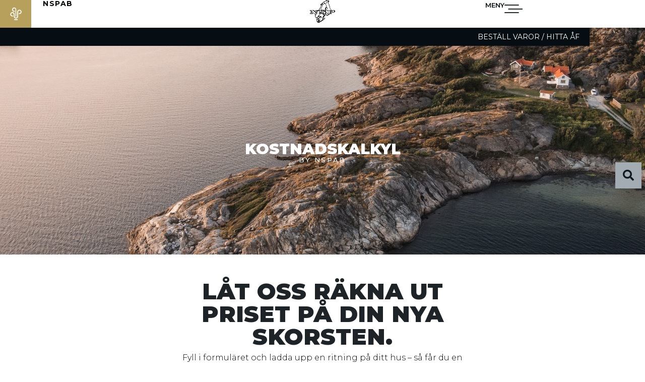

--- FILE ---
content_type: text/html; charset=UTF-8
request_url: https://www.nspab.se/fire/kostnadskalkyl/
body_size: 25866
content:
<!DOCTYPE html>
<html lang="sv-SE">
<head>
	<meta charset="UTF-8">
	<meta name="viewport" content="width=device-width, initial-scale=1.0, viewport-fit=cover" />		<meta name='robots' content='index, follow, max-image-preview:large, max-snippet:-1, max-video-preview:-1' />

	<!-- This site is optimized with the Yoast SEO plugin v26.4 - https://yoast.com/wordpress/plugins/seo/ -->
	<title>Kostnadskalkyl - NSPAB</title>
	<link rel="canonical" href="https://www.nspab.se/fire/kostnadskalkyl/" />
	<meta property="og:locale" content="sv_SE" />
	<meta property="og:type" content="article" />
	<meta property="og:title" content="Kostnadskalkyl - NSPAB" />
	<meta property="og:description" content="By nspab LÅT OSS RÄKNA UT PRISET PÅ DIN NYA SKORSTEN.​​ Fyll i formuläret och ladda upp en ritning på ditt hus – så får du en kostnadsuppskattning av oss. Du kan också vända dig till någon av våra duktiga återförsäljare, så hjälper de dig att planera din installation. Rak installation Vinklad installation Välj rak [&hellip;]" />
	<meta property="og:url" content="https://www.nspab.se/fire/kostnadskalkyl/" />
	<meta property="og:site_name" content="NSPAB" />
	<meta property="article:modified_time" content="2024-11-20T09:15:27+00:00" />
	<meta name="twitter:card" content="summary_large_image" />
	<meta name="twitter:label1" content="Beräknad lästid" />
	<meta name="twitter:data1" content="3 minuter" />
	<script type="application/ld+json" class="yoast-schema-graph">{"@context":"https://schema.org","@graph":[{"@type":"WebPage","@id":"https://www.nspab.se/fire/kostnadskalkyl/","url":"https://www.nspab.se/fire/kostnadskalkyl/","name":"Kostnadskalkyl - NSPAB","isPartOf":{"@id":"https://www.nspab.se/#website"},"datePublished":"2024-01-07T11:18:13+00:00","dateModified":"2024-11-20T09:15:27+00:00","breadcrumb":{"@id":"https://www.nspab.se/fire/kostnadskalkyl/#breadcrumb"},"inLanguage":"sv-SE","potentialAction":[{"@type":"ReadAction","target":["https://www.nspab.se/fire/kostnadskalkyl/"]}]},{"@type":"BreadcrumbList","@id":"https://www.nspab.se/fire/kostnadskalkyl/#breadcrumb","itemListElement":[{"@type":"ListItem","position":1,"name":"Hem","item":"https://www.nspab.se/"},{"@type":"ListItem","position":2,"name":"FIRE","item":"https://www.nspab.se/fire/"},{"@type":"ListItem","position":3,"name":"Kostnadskalkyl"}]},{"@type":"WebSite","@id":"https://www.nspab.se/#website","url":"https://www.nspab.se/","name":"NSPAB","description":"","publisher":{"@id":"https://www.nspab.se/#organization"},"potentialAction":[{"@type":"SearchAction","target":{"@type":"EntryPoint","urlTemplate":"https://www.nspab.se/?s={search_term_string}"},"query-input":{"@type":"PropertyValueSpecification","valueRequired":true,"valueName":"search_term_string"}}],"inLanguage":"sv-SE"},{"@type":"Organization","@id":"https://www.nspab.se/#organization","name":"NSPAB","url":"https://www.nspab.se/","logo":{"@type":"ImageObject","inLanguage":"sv-SE","@id":"https://www.nspab.se/#/schema/logo/image/","url":"https://www.nspab.se/wp-content/uploads/2023/11/cropped-NSP_NEG-1.webp","contentUrl":"https://www.nspab.se/wp-content/uploads/2023/11/cropped-NSP_NEG-1.webp","width":314,"height":285,"caption":"NSPAB"},"image":{"@id":"https://www.nspab.se/#/schema/logo/image/"}}]}</script>
	<!-- / Yoast SEO plugin. -->


<link rel='dns-prefetch' href='//cdn.datatables.net' />
<link rel='dns-prefetch' href='//maps.google.com' />
<link rel="alternate" type="application/rss+xml" title="NSPAB &raquo; Webbflöde" href="https://www.nspab.se/feed/" />
<link rel="alternate" type="application/rss+xml" title="NSPAB &raquo; Kommentarsflöde" href="https://www.nspab.se/comments/feed/" />
<link rel="alternate" title="oEmbed (JSON)" type="application/json+oembed" href="https://www.nspab.se/wp-json/oembed/1.0/embed?url=https%3A%2F%2Fwww.nspab.se%2Ffire%2Fkostnadskalkyl%2F" />
<link rel="alternate" title="oEmbed (XML)" type="text/xml+oembed" href="https://www.nspab.se/wp-json/oembed/1.0/embed?url=https%3A%2F%2Fwww.nspab.se%2Ffire%2Fkostnadskalkyl%2F&#038;format=xml" />
<style id='wp-img-auto-sizes-contain-inline-css'>
img:is([sizes=auto i],[sizes^="auto," i]){contain-intrinsic-size:3000px 1500px}
/*# sourceURL=wp-img-auto-sizes-contain-inline-css */
</style>
<style id='wp-emoji-styles-inline-css'>

	img.wp-smiley, img.emoji {
		display: inline !important;
		border: none !important;
		box-shadow: none !important;
		height: 1em !important;
		width: 1em !important;
		margin: 0 0.07em !important;
		vertical-align: -0.1em !important;
		background: none !important;
		padding: 0 !important;
	}
/*# sourceURL=wp-emoji-styles-inline-css */
</style>
<style id='classic-theme-styles-inline-css'>
/*! This file is auto-generated */
.wp-block-button__link{color:#fff;background-color:#32373c;border-radius:9999px;box-shadow:none;text-decoration:none;padding:calc(.667em + 2px) calc(1.333em + 2px);font-size:1.125em}.wp-block-file__button{background:#32373c;color:#fff;text-decoration:none}
/*# sourceURL=/wp-includes/css/classic-themes.min.css */
</style>
<style id='woocommerce-inline-inline-css'>
.woocommerce form .form-row .required { visibility: visible; }
/*# sourceURL=woocommerce-inline-inline-css */
</style>
<link rel='stylesheet' id='brands-styles-css' href='https://www.nspab.se/wp-content/plugins/woocommerce/assets/css/brands.css?ver=10.3.7' media='all' />
<link rel='stylesheet' id='nspab-style-css' href='https://www.nspab.se/wp-content/themes/nspab/style.css?ver=1764063577' media='all' />
<link rel='stylesheet' id='nspab-woocommerce-style-css' href='https://www.nspab.se/wp-content/themes/nspab/woocommerce.css?ver=1.0.0' media='all' />
<style id='nspab-woocommerce-style-inline-css'>
@font-face {
			font-family: "star";
			src: url("https://www.nspab.se/wp-content/plugins/woocommerce/assets/fonts/star.eot");
			src: url("https://www.nspab.se/wp-content/plugins/woocommerce/assets/fonts/star.eot?#iefix") format("embedded-opentype"),
				url("https://www.nspab.se/wp-content/plugins/woocommerce/assets/fonts/star.woff") format("woff"),
				url("https://www.nspab.se/wp-content/plugins/woocommerce/assets/fonts/star.ttf") format("truetype"),
				url("https://www.nspab.se/wp-content/plugins/woocommerce/assets/fonts/star.svg#star") format("svg");
			font-weight: normal;
			font-style: normal;
		}
/*# sourceURL=nspab-woocommerce-style-inline-css */
</style>
<link rel='stylesheet' id='cdn-datatable-css-css' href='https://cdn.datatables.net/1.10.21/css/jquery.dataTables.css?ver=6.9' media='all' />
<link rel='stylesheet' id='elementor-frontend-css' href='https://www.nspab.se/wp-content/uploads/elementor/css/custom-frontend.min.css?ver=1766445629' media='all' />
<link rel='stylesheet' id='widget-heading-css' href='https://www.nspab.se/wp-content/plugins/elementor/assets/css/widget-heading.min.css?ver=3.33.2' media='all' />
<link rel='stylesheet' id='e-animation-fadeInDown-css' href='https://www.nspab.se/wp-content/plugins/elementor/assets/lib/animations/styles/fadeInDown.min.css?ver=3.33.2' media='all' />
<link rel='stylesheet' id='e-animation-fadeIn-css' href='https://www.nspab.se/wp-content/plugins/elementor/assets/lib/animations/styles/fadeIn.min.css?ver=3.33.2' media='all' />
<link rel='stylesheet' id='e-popup-css' href='https://www.nspab.se/wp-content/plugins/elementor-pro/assets/css/conditionals/popup.min.css?ver=3.33.1' media='all' />
<link rel='stylesheet' id='widget-search-form-css' href='https://www.nspab.se/wp-content/plugins/elementor-pro/assets/css/widget-search-form.min.css?ver=3.33.1' media='all' />
<link rel='stylesheet' id='elementor-icons-shared-0-css' href='https://www.nspab.se/wp-content/plugins/elementor/assets/lib/font-awesome/css/fontawesome.min.css?ver=5.15.3' media='all' />
<link rel='stylesheet' id='elementor-icons-fa-solid-css' href='https://www.nspab.se/wp-content/plugins/elementor/assets/lib/font-awesome/css/solid.min.css?ver=5.15.3' media='all' />
<link rel='stylesheet' id='e-animation-fadeInRight-css' href='https://www.nspab.se/wp-content/plugins/elementor/assets/lib/animations/styles/fadeInRight.min.css?ver=3.33.2' media='all' />
<link rel='stylesheet' id='widget-spacer-css' href='https://www.nspab.se/wp-content/plugins/elementor/assets/css/widget-spacer.min.css?ver=3.33.2' media='all' />
<link rel='stylesheet' id='widget-divider-css' href='https://www.nspab.se/wp-content/plugins/elementor/assets/css/widget-divider.min.css?ver=3.33.2' media='all' />
<link rel='stylesheet' id='widget-nav-menu-css' href='https://www.nspab.se/wp-content/uploads/elementor/css/custom-pro-widget-nav-menu.min.css?ver=1766445629' media='all' />
<link rel='stylesheet' id='widget-image-css' href='https://www.nspab.se/wp-content/plugins/elementor/assets/css/widget-image.min.css?ver=3.33.2' media='all' />
<link rel='stylesheet' id='widget-mega-menu-css' href='https://www.nspab.se/wp-content/uploads/elementor/css/custom-pro-widget-mega-menu.min.css?ver=1766445629' media='all' />
<link rel='stylesheet' id='e-sticky-css' href='https://www.nspab.se/wp-content/plugins/elementor-pro/assets/css/modules/sticky.min.css?ver=3.33.1' media='all' />
<link rel='stylesheet' id='e-animation-grow-css' href='https://www.nspab.se/wp-content/plugins/elementor/assets/lib/animations/styles/e-animation-grow.min.css?ver=3.33.2' media='all' />
<link rel='stylesheet' id='swiper-css' href='https://www.nspab.se/wp-content/plugins/elementor/assets/lib/swiper/v8/css/swiper.min.css?ver=8.4.5' media='all' />
<link rel='stylesheet' id='e-swiper-css' href='https://www.nspab.se/wp-content/plugins/elementor/assets/css/conditionals/e-swiper.min.css?ver=3.33.2' media='all' />
<link rel='stylesheet' id='widget-slides-css' href='https://www.nspab.se/wp-content/uploads/elementor/css/custom-pro-widget-slides.min.css?ver=1766445629' media='all' />
<link rel='stylesheet' id='e-animation-fadeInUp-css' href='https://www.nspab.se/wp-content/plugins/elementor/assets/lib/animations/styles/fadeInUp.min.css?ver=3.33.2' media='all' />
<link rel='stylesheet' id='widget-loop-common-css' href='https://www.nspab.se/wp-content/plugins/elementor-pro/assets/css/widget-loop-common.min.css?ver=3.33.1' media='all' />
<link rel='stylesheet' id='widget-loop-carousel-css' href='https://www.nspab.se/wp-content/plugins/elementor-pro/assets/css/widget-loop-carousel.min.css?ver=3.33.1' media='all' />
<link rel='stylesheet' id='widget-icon-list-css' href='https://www.nspab.se/wp-content/uploads/elementor/css/custom-widget-icon-list.min.css?ver=1766445629' media='all' />
<link rel='stylesheet' id='elementor-icons-css' href='https://www.nspab.se/wp-content/plugins/elementor/assets/lib/eicons/css/elementor-icons.min.css?ver=5.44.0' media='all' />
<link rel='stylesheet' id='elementor-post-8-css' href='https://www.nspab.se/wp-content/uploads/elementor/css/post-8.css?ver=1766445629' media='all' />
<link rel='stylesheet' id='filebird-elementor-frontend-css' href='https://www.nspab.se/wp-content/plugins/filebird-pro/includes/PageBuilders/Elementor/assets/css/frontend.css?ver=6.5.1' media='all' />
<link rel='stylesheet' id='widget-form-css' href='https://www.nspab.se/wp-content/plugins/elementor-pro/assets/css/widget-form.min.css?ver=3.33.1' media='all' />
<link rel='stylesheet' id='widget-nested-accordion-css' href='https://www.nspab.se/wp-content/plugins/elementor/assets/css/widget-nested-accordion.min.css?ver=3.33.2' media='all' />
<link rel='stylesheet' id='widget-nested-tabs-css' href='https://www.nspab.se/wp-content/uploads/elementor/css/custom-widget-nested-tabs.min.css?ver=1766445629' media='all' />
<link rel='stylesheet' id='elementor-post-4253-css' href='https://www.nspab.se/wp-content/uploads/elementor/css/post-4253.css?ver=1766447775' media='all' />
<link rel='stylesheet' id='nspab-nav-css-css' href='https://www.nspab.se/wp-content/themes/nspab/inc/assets/css/nav-menu.css?ver=6.9' media='all' />
<link rel='stylesheet' id='elementor-post-16572-css' href='https://www.nspab.se/wp-content/uploads/elementor/css/post-16572.css?ver=1766445629' media='all' />
<link rel='stylesheet' id='elementor-post-16112-css' href='https://www.nspab.se/wp-content/uploads/elementor/css/post-16112.css?ver=1766445629' media='all' />
<link rel='stylesheet' id='elementor-post-10277-css' href='https://www.nspab.se/wp-content/uploads/elementor/css/post-10277.css?ver=1766445629' media='all' />
<link rel='stylesheet' id='elementor-post-9470-css' href='https://www.nspab.se/wp-content/uploads/elementor/css/post-9470.css?ver=1766445630' media='all' />
<link rel='stylesheet' id='elementor-post-518-css' href='https://www.nspab.se/wp-content/uploads/elementor/css/post-518.css?ver=1766445630' media='all' />
<link rel='stylesheet' id='elementor-post-304-css' href='https://www.nspab.se/wp-content/uploads/elementor/css/post-304.css?ver=1766445630' media='all' />
<link rel='stylesheet' id='elementor-post-126-css' href='https://www.nspab.se/wp-content/uploads/elementor/css/post-126.css?ver=1766445630' media='all' />
<link rel='stylesheet' id='elementor-post-5562-css' href='https://www.nspab.se/wp-content/uploads/elementor/css/post-5562.css?ver=1766445630' media='all' />
<link rel='stylesheet' id='elementor-post-9024-css' href='https://www.nspab.se/wp-content/uploads/elementor/css/post-9024.css?ver=1766445630' media='all' />
<link rel='stylesheet' id='elementor-gf-montserrat-css' href='https://fonts.googleapis.com/css?family=Montserrat:100,100italic,200,200italic,300,300italic,400,400italic,500,500italic,600,600italic,700,700italic,800,800italic,900,900italic&#038;display=swap' media='all' />
<link rel='stylesheet' id='elementor-gf-sourcesanspro-css' href='https://fonts.googleapis.com/css?family=Source+Sans+Pro:100,100italic,200,200italic,300,300italic,400,400italic,500,500italic,600,600italic,700,700italic,800,800italic,900,900italic&#038;display=swap' media='all' />
<link rel='stylesheet' id='elementor-gf-sourcesans3-css' href='https://fonts.googleapis.com/css?family=Source+Sans+3:100,100italic,200,200italic,300,300italic,400,400italic,500,500italic,600,600italic,700,700italic,800,800italic,900,900italic&#038;display=swap' media='all' />
<link rel='stylesheet' id='elementor-icons-fa-regular-css' href='https://www.nspab.se/wp-content/plugins/elementor/assets/lib/font-awesome/css/regular.min.css?ver=5.15.3' media='all' />
<link rel='stylesheet' id='elementor-icons-icomoon-1-css' href='https://www.nspab.se/wp-content/uploads/elementor/custom-icons/icomoon-1/style.css?ver=1.0.0' media='all' />
<script src="https://www.nspab.se/wp-includes/js/jquery/jquery.min.js?ver=3.7.1" id="jquery-core-js"></script>
<script src="https://www.nspab.se/wp-includes/js/jquery/jquery-migrate.min.js?ver=3.4.1" id="jquery-migrate-js"></script>
<script src="https://www.nspab.se/wp-content/plugins/woocommerce/assets/js/jquery-blockui/jquery.blockUI.min.js?ver=2.7.0-wc.10.3.7" id="wc-jquery-blockui-js" defer data-wp-strategy="defer"></script>
<script id="wc-add-to-cart-js-extra">
var wc_add_to_cart_params = {"ajax_url":"/wp-admin/admin-ajax.php","wc_ajax_url":"/?wc-ajax=%%endpoint%%","i18n_view_cart":"Visa varukorg","cart_url":"https://www.nspab.se","is_cart":"","cart_redirect_after_add":"no"};
//# sourceURL=wc-add-to-cart-js-extra
</script>
<script src="https://www.nspab.se/wp-content/plugins/woocommerce/assets/js/frontend/add-to-cart.min.js?ver=10.3.7" id="wc-add-to-cart-js" defer data-wp-strategy="defer"></script>
<script src="https://www.nspab.se/wp-content/plugins/woocommerce/assets/js/js-cookie/js.cookie.min.js?ver=2.1.4-wc.10.3.7" id="wc-js-cookie-js" defer data-wp-strategy="defer"></script>
<script id="woocommerce-js-extra">
var woocommerce_params = {"ajax_url":"/wp-admin/admin-ajax.php","wc_ajax_url":"/?wc-ajax=%%endpoint%%","i18n_password_show":"Visa l\u00f6senord","i18n_password_hide":"D\u00f6lj l\u00f6senord"};
//# sourceURL=woocommerce-js-extra
</script>
<script src="https://www.nspab.se/wp-content/plugins/woocommerce/assets/js/frontend/woocommerce.min.js?ver=10.3.7" id="woocommerce-js" defer data-wp-strategy="defer"></script>
<script src="https://cdn.datatables.net/1.10.21/js/jquery.dataTables.js?ver=6.9" id="cdn-datatable-js-js"></script>
<script src="https://www.nspab.se/wp-content/themes/nspab/inc/assets/js/map-init.js?ver=6.9" id="map-init-js-js"></script>
<script src="https://maps.google.com/maps/api/js?v=3.54&amp;key=AIzaSyCDBvFJCUzVQ2H9_O6EOSQgsxp3vxNwEMU&amp;callback=mapInit&amp;ver=6.9" id="nspab-google-map-js"></script>
<script src="https://www.nspab.se/wp-content/themes/nspab/inc/assets/js/dealer-map.js?ver=1764063577" id="nspab-dealer-js-js"></script>
<link rel="https://api.w.org/" href="https://www.nspab.se/wp-json/" /><link rel="alternate" title="JSON" type="application/json" href="https://www.nspab.se/wp-json/wp/v2/pages/4253" /><link rel="EditURI" type="application/rsd+xml" title="RSD" href="https://www.nspab.se/xmlrpc.php?rsd" />
<meta name="generator" content="WordPress 6.9" />
<meta name="generator" content="WooCommerce 10.3.7" />
<link rel='shortlink' href='https://www.nspab.se/?p=4253' />
	<noscript><style>.woocommerce-product-gallery{ opacity: 1 !important; }</style></noscript>
	<meta name="generator" content="Elementor 3.33.2; features: additional_custom_breakpoints; settings: css_print_method-external, google_font-enabled, font_display-swap">
<script>
        (function(w, d, s, l, i) {
            w[l] = w[l] || [];
            w[l].push({
                'gtm.start': new Date().getTime(),
                event: 'gtm.js'
            });
            var f = d.getElementsByTagName(s)[0],
                j = d.createElement(s),
                dl = l != 'dataLayer' ? '&l=' + l : '';
            j.async = true;
            j.src =
                '//www.googletagmanager.com/gtm.js?id=' + i + dl;
            f.parentNode.insertBefore(j, f);
        })(window, document, 'script', 'dataLayer', 'GTM-KSXKGD3');
    </script>
			<style>
				.e-con.e-parent:nth-of-type(n+4):not(.e-lazyloaded):not(.e-no-lazyload),
				.e-con.e-parent:nth-of-type(n+4):not(.e-lazyloaded):not(.e-no-lazyload) * {
					background-image: none !important;
				}
				@media screen and (max-height: 1024px) {
					.e-con.e-parent:nth-of-type(n+3):not(.e-lazyloaded):not(.e-no-lazyload),
					.e-con.e-parent:nth-of-type(n+3):not(.e-lazyloaded):not(.e-no-lazyload) * {
						background-image: none !important;
					}
				}
				@media screen and (max-height: 640px) {
					.e-con.e-parent:nth-of-type(n+2):not(.e-lazyloaded):not(.e-no-lazyload),
					.e-con.e-parent:nth-of-type(n+2):not(.e-lazyloaded):not(.e-no-lazyload) * {
						background-image: none !important;
					}
				}
			</style>
			<link rel="icon" href="https://www.nspab.se/wp-content/uploads/2024/02/fab-100x100.png" sizes="32x32" />
<link rel="icon" href="https://www.nspab.se/wp-content/uploads/2024/02/fab.png" sizes="192x192" />
<link rel="apple-touch-icon" href="https://www.nspab.se/wp-content/uploads/2024/02/fab.png" />
<meta name="msapplication-TileImage" content="https://www.nspab.se/wp-content/uploads/2024/02/fab.png" />
</head>
<body class="wp-singular page-template page-template-elementor_header_footer page page-id-4253 page-child parent-pageid-2852 wp-custom-logo wp-theme-nspab theme-nspab woocommerce-no-js woocommerce-active elementor-default elementor-template-full-width elementor-kit-8 elementor-page elementor-page-4253">
  <noscript><iframe src="https://www.googletagmanager.com/ns.html?id=GTM-KSXKGD3" height="0" width="0" style="display:none;visibility:hidden"></iframe></noscript>
		<header data-elementor-type="header" data-elementor-id="5562" class="elementor elementor-5562 elementor-location-header" data-elementor-post-type="elementor_library">
			<div class="elementor-element elementor-element-5fb55161 e-con-full e-flex e-con e-parent" data-id="5fb55161" data-element_type="container" data-settings="{&quot;background_background&quot;:&quot;classic&quot;,&quot;sticky&quot;:&quot;top&quot;,&quot;animation&quot;:&quot;none&quot;,&quot;sticky_effects_offset&quot;:200,&quot;sticky_on&quot;:[&quot;widescreen&quot;,&quot;desktop&quot;,&quot;laptop&quot;,&quot;tablet&quot;,&quot;mobile&quot;],&quot;sticky_offset&quot;:0,&quot;sticky_anchor_link_offset&quot;:0}">
				<div class="elementor-element elementor-element-7daecb1d elementor-widget__width-initial elementor-absolute elementor-view-default elementor-widget elementor-widget-icon" data-id="7daecb1d" data-element_type="widget" data-settings="{&quot;_position&quot;:&quot;absolute&quot;}" data-widget_type="icon.default">
				<div class="elementor-widget-container">
							<div class="elementor-icon-wrapper">
			<a class="elementor-icon" href="https://www.nspab.se/fire/">
			<i aria-hidden="true" class="nspab-icon nspab-icon-fire"></i>			</a>
		</div>
						</div>
				</div>
		<div class="elementor-element elementor-element-15a474b e-con-full e-flex e-con e-child" data-id="15a474b" data-element_type="container">
				<div class="elementor-element elementor-element-529e677a elementor-widget elementor-widget-heading" data-id="529e677a" data-element_type="widget" data-widget_type="heading.default">
				<div class="elementor-widget-container">
					<h2 class="elementor-heading-title elementor-size-default"><a href="https://www.nspab.se">NSPAB</a></h2>				</div>
				</div>
				</div>
		<div class="elementor-element elementor-element-3bd3b12c e-con-full elementor-hidden-mobile e-flex e-con e-child" data-id="3bd3b12c" data-element_type="container">
				<div class="elementor-element elementor-element-179f071f logo-effect elementor-widget elementor-widget-image" data-id="179f071f" data-element_type="widget" data-widget_type="image.default">
				<div class="elementor-widget-container">
															<img width="1536" height="1396" src="https://www.nspab.se/wp-content/uploads/2023/11/logo-black.png" class="attachment-full size-full wp-image-5686" alt="" srcset="https://www.nspab.se/wp-content/uploads/2023/11/logo-black.png 1536w, https://www.nspab.se/wp-content/uploads/2023/11/logo-black-300x273.png 300w, https://www.nspab.se/wp-content/uploads/2023/11/logo-black-1024x931.png 1024w, https://www.nspab.se/wp-content/uploads/2023/11/logo-black-768x698.png 768w" sizes="(max-width: 1536px) 100vw, 1536px" />															</div>
				</div>
				</div>
		<div class="elementor-element elementor-element-281d41ae e-con-full e-flex e-con e-child" data-id="281d41ae" data-element_type="container" data-settings="{&quot;background_background&quot;:&quot;classic&quot;}">
		<div class="elementor-element elementor-element-6fea58b2 e-con-full e-flex e-con e-child" data-id="6fea58b2" data-element_type="container">
				<div class="elementor-element elementor-element-775f9ca1 elementor-hidden-mobile elementor-widget elementor-widget-button" data-id="775f9ca1" data-element_type="widget" data-widget_type="button.default">
				<div class="elementor-widget-container">
									<div class="elementor-button-wrapper">
					<a class="elementor-button elementor-size-sm" role="button">
						<span class="elementor-button-content-wrapper">
									<span class="elementor-button-text">MENY</span>
					</span>
					</a>
				</div>
								</div>
				</div>
				<div class="elementor-element elementor-element-2b11fed7 elementor-view-default elementor-widget elementor-widget-icon" data-id="2b11fed7" data-element_type="widget" data-widget_type="icon.default">
				<div class="elementor-widget-container">
							<div class="elementor-icon-wrapper">
			<a class="elementor-icon" href="#elementor-action%3Aaction%3Dpopup%3Aopen%26settings%3DeyJpZCI6IjUxOCIsInRvZ2dsZSI6ZmFsc2V9">
			<i aria-hidden="true" class="nspab-icon nspab-icon-bars"></i>			</a>
		</div>
						</div>
				</div>
				</div>
				</div>
		<div class="elementor-element elementor-element-63fa9cf3 e-con-full elementor-hidden-tablet elementor-hidden-mobile e-flex e-con e-child" data-id="63fa9cf3" data-element_type="container" data-settings="{&quot;position&quot;:&quot;absolute&quot;}">
				<div class="elementor-element elementor-element-122c7e20 e-fit_to_content disable-dropdown-icon e-n-menu-layout-horizontal e-n-menu-tablet elementor-widget elementor-widget-n-menu" data-id="122c7e20" data-element_type="widget" data-settings="{&quot;menu_items&quot;:[{&quot;item_title&quot;:&quot;BEST\u00c4LL VAROR \/ HITTA \u00c5F&quot;,&quot;_id&quot;:&quot;6e05460&quot;,&quot;item_dropdown_content&quot;:&quot;yes&quot;,&quot;item_link&quot;:{&quot;url&quot;:&quot;&quot;,&quot;is_external&quot;:&quot;&quot;,&quot;nofollow&quot;:&quot;&quot;,&quot;custom_attributes&quot;:&quot;&quot;},&quot;item_icon&quot;:{&quot;value&quot;:&quot;&quot;,&quot;library&quot;:&quot;&quot;},&quot;item_icon_active&quot;:null,&quot;element_id&quot;:&quot;&quot;}],&quot;content_width&quot;:&quot;fit_to_content&quot;,&quot;item_position_horizontal&quot;:&quot;end&quot;,&quot;content_horizontal_position&quot;:&quot;right&quot;,&quot;open_on&quot;:&quot;click&quot;,&quot;menu_item_title_distance_from_content&quot;:{&quot;unit&quot;:&quot;em&quot;,&quot;size&quot;:0.4,&quot;sizes&quot;:[]},&quot;menu_item_title_distance_from_content_tablet&quot;:{&quot;unit&quot;:&quot;em&quot;,&quot;size&quot;:&quot;&quot;,&quot;sizes&quot;:[]},&quot;menu_item_title_distance_from_content_mobile&quot;:{&quot;unit&quot;:&quot;em&quot;,&quot;size&quot;:&quot;&quot;,&quot;sizes&quot;:[]},&quot;open_animation&quot;:&quot;fadeIn&quot;,&quot;item_layout&quot;:&quot;horizontal&quot;,&quot;horizontal_scroll&quot;:&quot;disable&quot;,&quot;breakpoint_selector&quot;:&quot;tablet&quot;,&quot;menu_item_title_distance_from_content_widescreen&quot;:{&quot;unit&quot;:&quot;px&quot;,&quot;size&quot;:&quot;&quot;,&quot;sizes&quot;:[]},&quot;menu_item_title_distance_from_content_laptop&quot;:{&quot;unit&quot;:&quot;px&quot;,&quot;size&quot;:&quot;&quot;,&quot;sizes&quot;:[]}}" data-widget_type="mega-menu.default">
				<div class="elementor-widget-container">
							<nav class="e-n-menu" data-widget-number="304" aria-label="Meny">
					<button class="e-n-menu-toggle" id="menu-toggle-304" aria-haspopup="true" aria-expanded="false" aria-controls="menubar-304" aria-label="Slå på/av meny">
			<span class="e-n-menu-toggle-icon e-open">
				<i class="eicon-menu-bar"></i>			</span>
			<span class="e-n-menu-toggle-icon e-close">
				<i class="eicon-close"></i>			</span>
		</button>
					<div class="e-n-menu-wrapper" id="menubar-304" aria-labelledby="menu-toggle-304">
				<ul class="e-n-menu-heading">
								<li class="e-n-menu-item">
				<div id="e-n-menu-title-3041" class="e-n-menu-title e-click">
					<div class="e-n-menu-title-container">												<span class="e-n-menu-title-text">
							BESTÄLL VAROR / HITTA ÅF						</span>
					</div>											<button id="e-n-menu-dropdown-icon-3041" class="e-n-menu-dropdown-icon e-focus" data-tab-index="1" aria-haspopup="true" aria-expanded="false" aria-controls="e-n-menu-content-3041" >
							<span class="e-n-menu-dropdown-icon-opened">
																<span class="elementor-screen-only">Stäng BESTÄLL VAROR / HITTA ÅF</span>
							</span>
							<span class="e-n-menu-dropdown-icon-closed">
																<span class="elementor-screen-only">Öppna BESTÄLL VAROR / HITTA ÅF</span>
							</span>
						</button>
									</div>
									<div class="e-n-menu-content">
						<div id="e-n-menu-content-3041" data-tab-index="1" aria-labelledby="e-n-menu-dropdown-icon-3041" class="elementor-element elementor-element-37deb850 e-con-full custom-dropdown e-flex e-con e-child" data-id="37deb850" data-element_type="container" data-settings="{&quot;background_background&quot;:&quot;classic&quot;}">
		<div class="elementor-element elementor-element-51c05b69 e-con-full e-flex e-con e-child" data-id="51c05b69" data-element_type="container" data-settings="{&quot;background_background&quot;:&quot;classic&quot;}">
				<div class="elementor-element elementor-element-1e038ec8 elementor-widget-laptop__width-initial elementor-widget__width-initial elementor-widget elementor-widget-text-editor" data-id="1e038ec8" data-element_type="widget" data-widget_type="text-editor.default">
				<div class="elementor-widget-container">
									<p><strong>Är du hantverkare? </strong>Välkommen att beställa i vår webbutik</p>								</div>
				</div>
				<div class="elementor-element elementor-element-e7110fd elementor-widget__width-initial elementor-view-default elementor-widget elementor-widget-icon" data-id="e7110fd" data-element_type="widget" data-widget_type="icon.default">
				<div class="elementor-widget-container">
							<div class="elementor-icon-wrapper">
			<a class="elementor-icon" href="https://shop.nspab.se/">
			<i aria-hidden="true" class="fas fa-globe"></i>			</a>
		</div>
						</div>
				</div>
				</div>
		<div class="elementor-element elementor-element-3b8070f8 e-con-full e-flex e-con e-child" data-id="3b8070f8" data-element_type="container" data-settings="{&quot;background_background&quot;:&quot;classic&quot;}">
				<div class="elementor-element elementor-element-5ba6192c elementor-widget-laptop__width-initial elementor-widget__width-initial elementor-widget elementor-widget-text-editor" data-id="5ba6192c" data-element_type="widget" data-widget_type="text-editor.default">
				<div class="elementor-widget-container">
									<p><strong>Är du privatperson? </strong>Välkommen till av våra återförsäljare. Du hittar dem här</p>								</div>
				</div>
				<div class="elementor-element elementor-element-451d7532 elementor-widget__width-initial elementor-view-default elementor-widget elementor-widget-icon" data-id="451d7532" data-element_type="widget" data-widget_type="icon.default">
				<div class="elementor-widget-container">
							<div class="elementor-icon-wrapper">
			<a class="elementor-icon" href="https://www.nspab.se/aterforsaljare/">
			<i aria-hidden="true" class="fas fa-tools"></i>			</a>
		</div>
						</div>
				</div>
				</div>
		<div class="elementor-element elementor-element-231000f9 e-con-full e-flex e-con e-child" data-id="231000f9" data-element_type="container" data-settings="{&quot;background_background&quot;:&quot;classic&quot;}">
				<div class="elementor-element elementor-element-7896552c elementor-widget-laptop__width-initial elementor-widget__width-initial elementor-widget elementor-widget-text-editor" data-id="7896552c" data-element_type="widget" data-widget_type="text-editor.default">
				<div class="elementor-widget-container">
									<p><strong>Är du privatperson och i behov av konsumentartiklar? </strong>Klicka här för att komma till vår butiksida</p>								</div>
				</div>
				<div class="elementor-element elementor-element-63c31a01 elementor-widget__width-initial elementor-view-default elementor-widget elementor-widget-icon" data-id="63c31a01" data-element_type="widget" data-widget_type="icon.default">
				<div class="elementor-widget-container">
							<div class="elementor-icon-wrapper">
			<a class="elementor-icon" href="https://butik.nspab.se/">
			<i aria-hidden="true" class="fas fa-shopping-cart"></i>			</a>
		</div>
						</div>
				</div>
				</div>
				</div>
							</div>
							</li>
						</ul>
			</div>
		</nav>
						</div>
				</div>
				</div>
				</div>
				</header>
				<div data-elementor-type="wp-page" data-elementor-id="4253" class="elementor elementor-4253" data-elementor-post-type="page">
				<div class="elementor-element elementor-element-21207e6d e-flex e-con-boxed e-con e-parent" data-id="21207e6d" data-element_type="container" data-settings="{&quot;background_background&quot;:&quot;classic&quot;}">
					<div class="e-con-inner">
				<div class="elementor-element elementor-element-ac8698c elementor-widget elementor-widget-theme-page-title elementor-page-title elementor-widget-heading" data-id="ac8698c" data-element_type="widget" data-widget_type="theme-page-title.default">
				<div class="elementor-widget-container">
					<h1 class="elementor-heading-title elementor-size-default">Kostnadskalkyl</h1>				</div>
				</div>
				<div class="elementor-element elementor-element-7cd65a5a elementor-widget elementor-widget-heading" data-id="7cd65a5a" data-element_type="widget" data-widget_type="heading.default">
				<div class="elementor-widget-container">
					<h1 class="elementor-heading-title elementor-size-small">By nspab</h1>				</div>
				</div>
					</div>
				</div>
		<div class="elementor-element elementor-element-1ef3a653 e-flex e-con-boxed e-con e-parent" data-id="1ef3a653" data-element_type="container">
					<div class="e-con-inner">
		<div class="elementor-element elementor-element-aaf889 e-con-full e-flex e-con e-child" data-id="aaf889" data-element_type="container">
				<div class="elementor-element elementor-element-28f65f86 elementor-widget elementor-widget-spacer" data-id="28f65f86" data-element_type="widget" data-widget_type="spacer.default">
				<div class="elementor-widget-container">
							<div class="elementor-spacer">
			<div class="elementor-spacer-inner"></div>
		</div>
						</div>
				</div>
				<div class="elementor-element elementor-element-7d8a7b4d elementor-widget elementor-widget-heading" data-id="7d8a7b4d" data-element_type="widget" data-widget_type="heading.default">
				<div class="elementor-widget-container">
					<h2 class="elementor-heading-title elementor-size-default">LÅT OSS RÄKNA UT PRISET PÅ DIN NYA SKORSTEN.​​</h2>				</div>
				</div>
				<div class="elementor-element elementor-element-6e5d63be elementor-widget elementor-widget-text-editor" data-id="6e5d63be" data-element_type="widget" data-widget_type="text-editor.default">
				<div class="elementor-widget-container">
									<p style="text-align: center;">Fyll i formuläret och ladda upp en ritning på ditt hus – så får du en kostnadsuppskattning av oss. Du kan också vända dig till någon av våra duktiga återförsäljare, så hjälper de dig att planera din installation.</p>								</div>
				</div>
				</div>
		<div class="elementor-element elementor-element-7c773dfc e-con-full e-flex e-con e-child" data-id="7c773dfc" data-element_type="container">
		<div class="elementor-element elementor-element-153697ab e-con-full e-flex e-con e-child" data-id="153697ab" data-element_type="container">
				<div class="elementor-element elementor-element-63a13155 elementor-widget elementor-widget-spacer" data-id="63a13155" data-element_type="widget" data-widget_type="spacer.default">
				<div class="elementor-widget-container">
							<div class="elementor-spacer">
			<div class="elementor-spacer-inner"></div>
		</div>
						</div>
				</div>
				</div>
		<div class="elementor-element elementor-element-77043136 e-con-full e-flex e-con e-child" data-id="77043136" data-element_type="container" data-settings="{&quot;background_background&quot;:&quot;classic&quot;}">
		<div class="elementor-element elementor-element-511714e1 e-con-full e-flex e-con e-child" data-id="511714e1" data-element_type="container">
				<div class="elementor-element elementor-element-3936d2c0 elementor-widget elementor-widget-spacer" data-id="3936d2c0" data-element_type="widget" data-widget_type="spacer.default">
				<div class="elementor-widget-container">
							<div class="elementor-spacer">
			<div class="elementor-spacer-inner"></div>
		</div>
						</div>
				</div>
				</div>
				</div>
				</div>
					</div>
				</div>
		<div class="elementor-element elementor-element-093d4b2 e-flex e-con-boxed e-con e-parent" data-id="093d4b2" data-element_type="container">
					<div class="e-con-inner">
				<div class="elementor-element elementor-element-1975e59 e-n-tabs-none elementor-invisible elementor-widget elementor-widget-n-tabs" data-id="1975e59" data-element_type="widget" data-settings="{&quot;horizontal_scroll&quot;:&quot;enable&quot;,&quot;horizontal_scroll_mobile&quot;:&quot;enable&quot;,&quot;_animation&quot;:&quot;fadeInDown&quot;}" data-widget_type="nested-tabs.default">
				<div class="elementor-widget-container">
							<div class="e-n-tabs" data-widget-number="26697305" aria-label="Flikar. Öppna objekt med enter eller mellanslag, stäng med escape och navigera med piltangenterna.">
			<div class="e-n-tabs-heading" role="tablist">
					<button id="e-n-tab-title-266973051" class="e-n-tab-title" aria-selected="true" data-tab-index="1" role="tab" tabindex="0" aria-controls="e-n-tab-content-266973051" style="--n-tabs-title-order: 1;">
						<span class="e-n-tab-title-text">
				Rak installation			</span>
		</button>
				<button id="e-n-tab-title-266973052" class="e-n-tab-title" aria-selected="false" data-tab-index="2" role="tab" tabindex="-1" aria-controls="e-n-tab-content-266973052" style="--n-tabs-title-order: 2;">
						<span class="e-n-tab-title-text">
				Vinklad installation			</span>
		</button>
					</div>
			<div class="e-n-tabs-content">
				<div id="e-n-tab-content-266973051" role="tabpanel" aria-labelledby="e-n-tab-title-266973051" data-tab-index="1" style="--n-tabs-title-order: 1;" class="e-active elementor-element elementor-element-7381750 e-con-full e-flex e-con e-child" data-id="7381750" data-element_type="container">
				<div class="elementor-element elementor-element-ef33cc1 elementor-widget elementor-widget-text-editor" data-id="ef33cc1" data-element_type="widget" data-widget_type="text-editor.default">
				<div class="elementor-widget-container">
									<p><strong>Välj rak installation</strong> om din spis är placerad rakt under skorstenen och rören ska löpa i rak linje från spisen upp till skorstenen på taket.</p>								</div>
				</div>
		<div class="elementor-element elementor-element-ebc0600 e-flex e-con-boxed e-con e-child" data-id="ebc0600" data-element_type="container" data-settings="{&quot;background_background&quot;:&quot;classic&quot;}">
					<div class="e-con-inner">
					</div>
				</div>
				<div class="elementor-element elementor-element-1576f0d elementor-widget elementor-widget-n-accordion" data-id="1576f0d" data-element_type="widget" data-settings="{&quot;default_state&quot;:&quot;expanded&quot;,&quot;max_items_expended&quot;:&quot;one&quot;,&quot;n_accordion_animation_duration&quot;:{&quot;unit&quot;:&quot;ms&quot;,&quot;size&quot;:400,&quot;sizes&quot;:[]}}" data-widget_type="nested-accordion.default">
				<div class="elementor-widget-container">
							<div class="e-n-accordion" aria-label="Accordion. Open links with Enter or Space, close with Escape, and navigate with Arrow Keys">
						<details id="e-n-accordion-item-2250" class="e-n-accordion-item" open>
				<summary class="e-n-accordion-item-title" data-accordion-index="1" tabindex="0" aria-expanded="true" aria-controls="e-n-accordion-item-2250" >
					<span class='e-n-accordion-item-title-header'><div class="e-n-accordion-item-title-text"> Fyll i formuläret </div></span>
							<span class='e-n-accordion-item-title-icon'>
			<span class='e-opened' ><i aria-hidden="true" class="fas fa-pencil-alt"></i></span>
			<span class='e-closed'><i aria-hidden="true" class="fas fa-pencil-alt"></i></span>
		</span>

						</summary>
				<div role="region" aria-labelledby="e-n-accordion-item-2250" class="elementor-element elementor-element-018733d e-con-full e-flex e-con e-child" data-id="018733d" data-element_type="container">
				<div class="elementor-element elementor-element-dd3d9b9 elementor-button-align-start elementor-mobile-button-align-center elementor-widget elementor-widget-form" data-id="dd3d9b9" data-element_type="widget" data-settings="{&quot;step_next_label&quot;:&quot;N\u00e4sta&quot;,&quot;step_previous_label&quot;:&quot;F\u00f6reg\u00e5ende&quot;,&quot;button_width&quot;:&quot;100&quot;,&quot;step_type&quot;:&quot;number_text&quot;,&quot;step_icon_shape&quot;:&quot;circle&quot;}" data-widget_type="form.default">
				<div class="elementor-widget-container">
							<form class="elementor-form" method="post" name="Kostnadskalkyl" aria-label="Kostnadskalkyl">
			<input type="hidden" name="post_id" value="4253"/>
			<input type="hidden" name="form_id" value="dd3d9b9"/>
			<input type="hidden" name="referer_title" value="Kostnadskalkyl - NSPAB" />

							<input type="hidden" name="queried_id" value="4253"/>
			
			<div class="elementor-form-fields-wrapper elementor-labels-above">
								<div class="elementor-field-type-text elementor-field-group elementor-column elementor-field-group-field_fornamn elementor-col-20 elementor-field-required elementor-mark-required">
												<label for="form-field-field_fornamn" class="elementor-field-label">
								A)							</label>
														<input size="1" type="text" name="form_fields[field_fornamn]" id="form-field-field_fornamn" class="elementor-field elementor-size-xs  elementor-field-textual" placeholder="Mått (cm)" required="required">
											</div>
								<div class="elementor-field-type-text elementor-field-group elementor-column elementor-field-group-field_5c8942d elementor-col-20 elementor-field-required elementor-mark-required">
												<label for="form-field-field_5c8942d" class="elementor-field-label">
								B)							</label>
														<input size="1" type="text" name="form_fields[field_5c8942d]" id="form-field-field_5c8942d" class="elementor-field elementor-size-xs  elementor-field-textual" placeholder="Mått (cm)" required="required">
											</div>
								<div class="elementor-field-type-text elementor-field-group elementor-column elementor-field-group-field_07c9f8b elementor-col-20 elementor-field-required elementor-mark-required">
												<label for="form-field-field_07c9f8b" class="elementor-field-label">
								C)							</label>
														<input size="1" type="text" name="form_fields[field_07c9f8b]" id="form-field-field_07c9f8b" class="elementor-field elementor-size-xs  elementor-field-textual" placeholder="Mått (cm)" required="required">
											</div>
								<div class="elementor-field-type-text elementor-field-group elementor-column elementor-field-group-field_ff5ff30 elementor-col-20 elementor-field-required elementor-mark-required">
												<label for="form-field-field_ff5ff30" class="elementor-field-label">
								D)							</label>
														<input size="1" type="text" name="form_fields[field_ff5ff30]" id="form-field-field_ff5ff30" class="elementor-field elementor-size-xs  elementor-field-textual" placeholder="Mått (cm)" required="required">
											</div>
								<div class="elementor-field-type-text elementor-field-group elementor-column elementor-field-group-field_1360f27 elementor-col-20 elementor-field-required elementor-mark-required">
												<label for="form-field-field_1360f27" class="elementor-field-label">
								E)							</label>
														<input size="1" type="text" name="form_fields[field_1360f27]" id="form-field-field_1360f27" class="elementor-field elementor-size-xs  elementor-field-textual" placeholder="Mått (cm)" required="required">
											</div>
								<div class="elementor-field-type-upload elementor-field-group elementor-column elementor-field-group-field_6bb5178 elementor-col-100 elementor-field-required elementor-mark-required">
												<label for="form-field-field_6bb5178" class="elementor-field-label">
								Ladda upp husritning							</label>
								<input type="file" name="form_fields[field_6bb5178][]" id="form-field-field_6bb5178" class="elementor-field elementor-size-xs  elementor-upload-field" required="required" multiple="multiple" data-maxsize="2" data-maxsize-message="Denna fil överskrider den maximala tillåtna storleken.">

						</div>
								<div class="elementor-field-type-checkbox elementor-field-group elementor-column elementor-field-group-field_kaminval elementor-col-50">
												<label for="form-field-field_kaminval" class="elementor-field-label">
								Typ av eldstad							</label>
						<div class="elementor-field-subgroup  "><span class="elementor-field-option"><input type="checkbox" value="Braskamin" id="form-field-field_kaminval-0" name="form_fields[field_kaminval][]"> <label for="form-field-field_kaminval-0">Braskamin</label></span><span class="elementor-field-option"><input type="checkbox" value="  Vedspis" id="form-field-field_kaminval-1" name="form_fields[field_kaminval][]"> <label for="form-field-field_kaminval-1">  Vedspis</label></span><span class="elementor-field-option"><input type="checkbox" value="Pelletskamin" id="form-field-field_kaminval-2" name="form_fields[field_kaminval][]"> <label for="form-field-field_kaminval-2">Pelletskamin</label></span><span class="elementor-field-option"><input type="checkbox" value="Bastukamin" id="form-field-field_kaminval-3" name="form_fields[field_kaminval][]"> <label for="form-field-field_kaminval-3">Bastukamin</label></span></div>				</div>
								<div class="elementor-field-type-textarea elementor-field-group elementor-column elementor-field-group-field_b49c80f elementor-col-100">
												<label for="form-field-field_b49c80f" class="elementor-field-label">
								Kommentar							</label>
						<textarea class="elementor-field-textual elementor-field  elementor-size-xs" name="form_fields[field_b49c80f]" id="form-field-field_b49c80f" rows="4" placeholder="Här skriver du fabrikat och modell på eldstad och om du har särskilda önskemål eller tankar om din ritning eller din framtida skorstensinstallation."></textarea>				</div>
								<div class="elementor-field-type-text elementor-field-group elementor-column elementor-field-group-email elementor-col-100 elementor-field-required elementor-mark-required">
												<label for="form-field-email" class="elementor-field-label">
								Namn							</label>
														<input size="1" type="text" name="form_fields[email]" id="form-field-email" class="elementor-field elementor-size-xs  elementor-field-textual" placeholder="Förnamn Efternamn" required="required">
											</div>
								<div class="elementor-field-type-text elementor-field-group elementor-column elementor-field-group-field_7eb484f elementor-col-100 elementor-field-required elementor-mark-required">
												<label for="form-field-field_7eb484f" class="elementor-field-label">
								Telefonnummer							</label>
														<input size="1" type="text" name="form_fields[field_7eb484f]" id="form-field-field_7eb484f" class="elementor-field elementor-size-xs  elementor-field-textual" placeholder="Inkl riktnummer" required="required">
											</div>
								<div class="elementor-field-type-email elementor-field-group elementor-column elementor-field-group-epost_form elementor-col-50 elementor-field-required elementor-mark-required">
												<label for="form-field-epost_form" class="elementor-field-label">
								E-post							</label>
														<input size="1" type="email" name="form_fields[epost_form]" id="form-field-epost_form" class="elementor-field elementor-size-xs  elementor-field-textual" required="required">
											</div>
								<div class="elementor-field-type-acceptance elementor-field-group elementor-column elementor-field-group-field_6324bc7 elementor-col-100 elementor-field-required elementor-mark-required">
												<label for="form-field-field_6324bc7" class="elementor-field-label">
								Godkännande							</label>
								<div class="elementor-field-subgroup">
			<span class="elementor-field-option">
				<input type="checkbox" name="form_fields[field_6324bc7]" id="form-field-field_6324bc7" class="elementor-field elementor-size-xs  elementor-acceptance-field" required="required">
				<label for="form-field-field_6324bc7">Jag godkänner att NSPAB sparar mina kontaktuppgifter och kontaktar mig med förslag på installationslösning och en offert på passande skorstenssystem.</label>			</span>
		</div>
						</div>
								<div class="elementor-field-group elementor-column elementor-field-type-submit elementor-col-100 e-form__buttons">
					<button class="elementor-button elementor-size-xs elementor-animation-grow" type="submit">
						<span class="elementor-button-content-wrapper">
																						<span class="elementor-button-text">Skicka in </span>
													</span>
					</button>
				</div>
			</div>
		</form>
						</div>
				</div>
				</div>
					</details>
					</div>
						</div>
				</div>
				</div>
		<div id="e-n-tab-content-266973052" role="tabpanel" aria-labelledby="e-n-tab-title-266973052" data-tab-index="2" style="--n-tabs-title-order: 2;" class=" elementor-element elementor-element-58b2bc2 e-con-full e-flex e-con e-child" data-id="58b2bc2" data-element_type="container">
				<div class="elementor-element elementor-element-5b62a49 elementor-widget elementor-widget-text-editor" data-id="5b62a49" data-element_type="widget" data-widget_type="text-editor.default">
				<div class="elementor-widget-container">
									<p><strong>Välj vinklad installation</strong> om din eldstad inte står rakt under skorstenen på taket och rören ska följa väggen och löpa längs med takets vinkel upp till skorstenen på taket. </p><p style="text-align: center;"> </p>								</div>
				</div>
		<div class="elementor-element elementor-element-92a8b3e e-flex e-con-boxed e-con e-child" data-id="92a8b3e" data-element_type="container" data-settings="{&quot;background_background&quot;:&quot;classic&quot;}">
					<div class="e-con-inner">
					</div>
				</div>
				<div class="elementor-element elementor-element-72b9f29 elementor-widget elementor-widget-n-accordion" data-id="72b9f29" data-element_type="widget" data-settings="{&quot;default_state&quot;:&quot;expanded&quot;,&quot;max_items_expended&quot;:&quot;one&quot;,&quot;n_accordion_animation_duration&quot;:{&quot;unit&quot;:&quot;ms&quot;,&quot;size&quot;:400,&quot;sizes&quot;:[]}}" data-widget_type="nested-accordion.default">
				<div class="elementor-widget-container">
							<div class="e-n-accordion" aria-label="Accordion. Open links with Enter or Space, close with Escape, and navigate with Arrow Keys">
						<details id="e-n-accordion-item-1200" class="e-n-accordion-item" open>
				<summary class="e-n-accordion-item-title" data-accordion-index="1" tabindex="0" aria-expanded="true" aria-controls="e-n-accordion-item-1200" >
					<span class='e-n-accordion-item-title-header'><div class="e-n-accordion-item-title-text"> Fyll i formuläret </div></span>
							<span class='e-n-accordion-item-title-icon'>
			<span class='e-opened' ><i aria-hidden="true" class="fas fa-pencil-alt"></i></span>
			<span class='e-closed'><i aria-hidden="true" class="fas fa-pencil-alt"></i></span>
		</span>

						</summary>
				<div role="region" aria-labelledby="e-n-accordion-item-1200" class="elementor-element elementor-element-2c87317 e-con-full e-flex e-con e-child" data-id="2c87317" data-element_type="container">
				<div class="elementor-element elementor-element-e37d6d7 elementor-button-align-start elementor-mobile-button-align-center elementor-widget elementor-widget-form" data-id="e37d6d7" data-element_type="widget" data-settings="{&quot;step_next_label&quot;:&quot;N\u00e4sta&quot;,&quot;step_previous_label&quot;:&quot;F\u00f6reg\u00e5ende&quot;,&quot;button_width&quot;:&quot;100&quot;,&quot;step_type&quot;:&quot;number_text&quot;,&quot;step_icon_shape&quot;:&quot;circle&quot;}" data-widget_type="form.default">
				<div class="elementor-widget-container">
							<form class="elementor-form" method="post" name="Låt oss räkna ut kostnaden" aria-label="Låt oss räkna ut kostnaden">
			<input type="hidden" name="post_id" value="4253"/>
			<input type="hidden" name="form_id" value="e37d6d7"/>
			<input type="hidden" name="referer_title" value="Kostnadskalkyl - NSPAB" />

							<input type="hidden" name="queried_id" value="4253"/>
			
			<div class="elementor-form-fields-wrapper elementor-labels-above">
								<div class="elementor-field-type-text elementor-field-group elementor-column elementor-field-group-field_4777639 elementor-col-20 elementor-field-required elementor-mark-required">
												<label for="form-field-field_4777639" class="elementor-field-label">
								A)							</label>
														<input size="1" type="text" name="form_fields[field_4777639]" id="form-field-field_4777639" class="elementor-field elementor-size-xs  elementor-field-textual" placeholder="Mått (cm)" required="required">
											</div>
								<div class="elementor-field-type-text elementor-field-group elementor-column elementor-field-group-field_5c8942d elementor-col-20 elementor-field-required elementor-mark-required">
												<label for="form-field-field_5c8942d" class="elementor-field-label">
								B)							</label>
														<input size="1" type="text" name="form_fields[field_5c8942d]" id="form-field-field_5c8942d" class="elementor-field elementor-size-xs  elementor-field-textual" placeholder="Mått (cm)" required="required">
											</div>
								<div class="elementor-field-type-text elementor-field-group elementor-column elementor-field-group-field_07c9f8b elementor-col-20 elementor-field-required elementor-mark-required">
												<label for="form-field-field_07c9f8b" class="elementor-field-label">
								C)							</label>
														<input size="1" type="text" name="form_fields[field_07c9f8b]" id="form-field-field_07c9f8b" class="elementor-field elementor-size-xs  elementor-field-textual" placeholder="Mått (cm)" required="required">
											</div>
								<div class="elementor-field-type-text elementor-field-group elementor-column elementor-field-group-field_ff5ff30 elementor-col-20 elementor-field-required elementor-mark-required">
												<label for="form-field-field_ff5ff30" class="elementor-field-label">
								D)							</label>
														<input size="1" type="text" name="form_fields[field_ff5ff30]" id="form-field-field_ff5ff30" class="elementor-field elementor-size-xs  elementor-field-textual" placeholder="Mått (cm)" required="required">
											</div>
								<div class="elementor-field-type-text elementor-field-group elementor-column elementor-field-group-field_1360f27 elementor-col-20 elementor-field-required elementor-mark-required">
												<label for="form-field-field_1360f27" class="elementor-field-label">
								E)							</label>
														<input size="1" type="text" name="form_fields[field_1360f27]" id="form-field-field_1360f27" class="elementor-field elementor-size-xs  elementor-field-textual" placeholder="Mått (cm)" required="required">
											</div>
								<div class="elementor-field-type-text elementor-field-group elementor-column elementor-field-group-field_5512b0c elementor-col-20 elementor-field-required elementor-mark-required">
												<label for="form-field-field_5512b0c" class="elementor-field-label">
								F)							</label>
														<input size="1" type="text" name="form_fields[field_5512b0c]" id="form-field-field_5512b0c" class="elementor-field elementor-size-xs  elementor-field-textual" placeholder="Mått (cm)" required="required">
											</div>
								<div class="elementor-field-type-text elementor-field-group elementor-column elementor-field-group-field_a07cb23 elementor-col-20 elementor-field-required elementor-mark-required">
												<label for="form-field-field_a07cb23" class="elementor-field-label">
								G)							</label>
														<input size="1" type="text" name="form_fields[field_a07cb23]" id="form-field-field_a07cb23" class="elementor-field elementor-size-xs  elementor-field-textual" placeholder="Mått (cm)" required="required">
											</div>
								<div class="elementor-field-type-text elementor-field-group elementor-column elementor-field-group-field_a4fdac5 elementor-col-20 elementor-field-required elementor-mark-required">
												<label for="form-field-field_a4fdac5" class="elementor-field-label">
								H)							</label>
														<input size="1" type="text" name="form_fields[field_a4fdac5]" id="form-field-field_a4fdac5" class="elementor-field elementor-size-xs  elementor-field-textual" placeholder="Mått (cm)" required="required">
											</div>
								<div class="elementor-field-type-upload elementor-field-group elementor-column elementor-field-group-field_6bb5178 elementor-col-100 elementor-field-required elementor-mark-required">
												<label for="form-field-field_6bb5178" class="elementor-field-label">
								Ladda upp husritning							</label>
								<input type="file" name="form_fields[field_6bb5178][]" id="form-field-field_6bb5178" class="elementor-field elementor-size-xs  elementor-upload-field" required="required" multiple="multiple" data-maxsize="2" data-maxsize-message="Denna fil överskrider den maximala tillåtna storleken.">

						</div>
								<div class="elementor-field-type-checkbox elementor-field-group elementor-column elementor-field-group-field_166bfd0 elementor-col-50">
												<label for="form-field-field_166bfd0" class="elementor-field-label">
								Typ av eldstad							</label>
						<div class="elementor-field-subgroup  "><span class="elementor-field-option"><input type="checkbox" value="Braskamin" id="form-field-field_166bfd0-0" name="form_fields[field_166bfd0][]"> <label for="form-field-field_166bfd0-0">Braskamin</label></span><span class="elementor-field-option"><input type="checkbox" value="Vedspis" id="form-field-field_166bfd0-1" name="form_fields[field_166bfd0][]"> <label for="form-field-field_166bfd0-1">Vedspis</label></span><span class="elementor-field-option"><input type="checkbox" value="Pelletskamin" id="form-field-field_166bfd0-2" name="form_fields[field_166bfd0][]"> <label for="form-field-field_166bfd0-2">Pelletskamin</label></span><span class="elementor-field-option"><input type="checkbox" value="Bastukamin" id="form-field-field_166bfd0-3" name="form_fields[field_166bfd0][]"> <label for="form-field-field_166bfd0-3">Bastukamin</label></span></div>				</div>
								<div class="elementor-field-type-textarea elementor-field-group elementor-column elementor-field-group-field_b49c80f elementor-col-100">
												<label for="form-field-field_b49c80f" class="elementor-field-label">
								Kommentar							</label>
						<textarea class="elementor-field-textual elementor-field  elementor-size-xs" name="form_fields[field_b49c80f]" id="form-field-field_b49c80f" rows="4" placeholder="Här skriver du fabrikat och modell på eldstad och om du har särskilda önskemål eller tankar om din ritning eller din framtida skorstensinstallation."></textarea>				</div>
								<div class="elementor-field-type-text elementor-field-group elementor-column elementor-field-group-field_fornamn2 elementor-col-100 elementor-field-required elementor-mark-required">
												<label for="form-field-field_fornamn2" class="elementor-field-label">
								Namn							</label>
														<input size="1" type="text" name="form_fields[field_fornamn2]" id="form-field-field_fornamn2" class="elementor-field elementor-size-xs  elementor-field-textual" placeholder="Förnamn Efternamn" required="required">
											</div>
								<div class="elementor-field-type-text elementor-field-group elementor-column elementor-field-group-field_7eb484f elementor-col-100 elementor-field-required elementor-mark-required">
												<label for="form-field-field_7eb484f" class="elementor-field-label">
								Telefonnummer 							</label>
														<input size="1" type="text" name="form_fields[field_7eb484f]" id="form-field-field_7eb484f" class="elementor-field elementor-size-xs  elementor-field-textual" placeholder="(inkl riktnummer)" required="required">
											</div>
								<div class="elementor-field-type-email elementor-field-group elementor-column elementor-field-group-field_epost_form2 elementor-col-100 elementor-field-required elementor-mark-required">
												<label for="form-field-field_epost_form2" class="elementor-field-label">
								E-post							</label>
														<input size="1" type="email" name="form_fields[field_epost_form2]" id="form-field-field_epost_form2" class="elementor-field elementor-size-xs  elementor-field-textual" placeholder="E-post" required="required">
											</div>
								<div class="elementor-field-type-acceptance elementor-field-group elementor-column elementor-field-group-field_6324bc7 elementor-col-100 elementor-field-required elementor-mark-required">
												<label for="form-field-field_6324bc7" class="elementor-field-label">
								Godkännande							</label>
								<div class="elementor-field-subgroup">
			<span class="elementor-field-option">
				<input type="checkbox" name="form_fields[field_6324bc7]" id="form-field-field_6324bc7" class="elementor-field elementor-size-xs  elementor-acceptance-field" required="required">
				<label for="form-field-field_6324bc7">Jag godkänner att NSPAB sparar mina kontaktuppgifter och kontaktar mig med förslag på installationslösning och en offert på passande skorstenssystem.</label>			</span>
		</div>
						</div>
								<div class="elementor-field-group elementor-column elementor-field-type-submit elementor-col-100 e-form__buttons">
					<button class="elementor-button elementor-size-xs" type="submit">
						<span class="elementor-button-content-wrapper">
																						<span class="elementor-button-text">Skicka in </span>
													</span>
					</button>
				</div>
			</div>
		</form>
						</div>
				</div>
				</div>
					</details>
					</div>
						</div>
				</div>
				</div>
					</div>
		</div>
						</div>
				</div>
					</div>
				</div>
				</div>
				<footer data-elementor-type="footer" data-elementor-id="9024" class="elementor elementor-9024 elementor-location-footer" data-elementor-post-type="elementor_library">
			<div class="elementor-element elementor-element-2d23bb0 e-con-full e-flex e-con e-parent" data-id="2d23bb0" data-element_type="container" data-settings="{&quot;position&quot;:&quot;fixed&quot;}">
				<div class="elementor-element elementor-element-97489aa elementor-view-default elementor-widget elementor-widget-icon" data-id="97489aa" data-element_type="widget" data-widget_type="icon.default">
				<div class="elementor-widget-container">
							<div class="elementor-icon-wrapper">
			<a class="elementor-icon elementor-animation-grow" href="#elementor-action%3Aaction%3Dpopup%3Aopen%26settings%3DeyJpZCI6IjEwMjc3IiwidG9nZ2xlIjpmYWxzZX0%3D">
			<i aria-hidden="true" class="fas fa-search"></i>			</a>
		</div>
						</div>
				</div>
				</div>
		<div class="elementor-element elementor-element-19d7687 custom-carousel e-flex e-con-boxed e-con e-parent" data-id="19d7687" data-element_type="container" data-settings="{&quot;background_background&quot;:&quot;classic&quot;}">
					<div class="e-con-inner">
				<div class="elementor-element elementor-element-75ba584 elementor--h-position-center elementor--v-position-middle elementor-widget elementor-widget-global elementor-global-4638 elementor-widget-slides" data-id="75ba584" data-element_type="widget" data-settings="{&quot;navigation&quot;:&quot;none&quot;,&quot;transition&quot;:&quot;fade&quot;,&quot;transition_speed&quot;:1000,&quot;autoplay_speed&quot;:4000,&quot;autoplay&quot;:&quot;yes&quot;,&quot;pause_on_hover&quot;:&quot;yes&quot;,&quot;pause_on_interaction&quot;:&quot;yes&quot;,&quot;infinite&quot;:&quot;yes&quot;}" data-widget_type="slides.default">
				<div class="elementor-widget-container">
									<div class="elementor-swiper">
					<div class="elementor-slides-wrapper elementor-main-swiper swiper" role="region" aria-roledescription="carousel" aria-label="Bildspel" dir="ltr" data-animation="">
				<div class="swiper-wrapper elementor-slides">
										<div class="elementor-repeater-item-01369ab swiper-slide" role="group" aria-roledescription="slide"><div class="swiper-slide-bg" role="img" aria-label="A beautiful scenery of a lot of leafless trees in a snow-covered land during sunset"></div><div class="elementor-background-overlay"></div><div class="swiper-slide-inner" ><div class="swiper-slide-contents"><div class="elementor-slide-heading">MODULEX by nspab</div><div class="elementor-slide-description">SVERIGES<br> 
SÄKRASTE <br>SKORSTENS-<br>
SYSTEM</div></div></div></div><div class="elementor-repeater-item-5fbca41 swiper-slide" role="group" aria-roledescription="slide"><div class="swiper-slide-bg" role="img" aria-label="pipes2-1"></div><div class="elementor-background-overlay"></div><div class="swiper-slide-inner" ><div class="swiper-slide-contents"><div class="elementor-slide-heading">Insatsrör by nspab</div><div class="elementor-slide-description">flexibel och säker renovering</div></div></div></div><div class="elementor-repeater-item-b0872c5 swiper-slide" role="group" aria-roledescription="slide"><div class="swiper-slide-bg" role="img" aria-label="heroKitchen"></div><div class="elementor-background-overlay"></div><a class="swiper-slide-inner" href="https://www.nspab.se/wind/imkanalsystem/"><div class="swiper-slide-contents"><div class="elementor-slide-heading">imkanalsystem by nspab</div><div class="elementor-slide-description">safevent <br>för proffs <br>i köket</div></div></a></div><div class="elementor-repeater-item-a575705 swiper-slide" role="group" aria-roledescription="slide"><div class="swiper-slide-bg" role="img" aria-label="view-woman-relaxing-home-with-warm-drink"></div><div class="elementor-background-overlay"></div><a class="swiper-slide-inner" href="https://www.nspab.se/fire/eldstader/"><div class="swiper-slide-contents"><div class="elementor-slide-description">eldstäder<br>utvalda av <br>proffs</div></div></a></div>				</div>
																					</div>
				</div>
								</div>
				</div>
					</div>
				</div>
		<div class="elementor-element elementor-element-6ccb40d e-flex e-con-boxed e-con e-parent" data-id="6ccb40d" data-element_type="container" data-settings="{&quot;background_background&quot;:&quot;classic&quot;}">
					<div class="e-con-inner">
				<div class="elementor-element elementor-element-ff4ebb4 elementor-widget elementor-widget-heading" data-id="ff4ebb4" data-element_type="widget" data-widget_type="heading.default">
				<div class="elementor-widget-container">
					<h2 class="elementor-heading-title elementor-size-default">ELEMENTARY</h2>				</div>
				</div>
				<div class="elementor-element elementor-element-623697d elementor-widget elementor-widget-heading" data-id="623697d" data-element_type="widget" data-widget_type="heading.default">
				<div class="elementor-widget-container">
					<h2 class="elementor-heading-title elementor-size-default">Vill du fördjupa dig - läs gärna en artikel i vårt digitala magasin Elementary by NSPAB</h2>				</div>
				</div>
				<div class="elementor-element elementor-element-ed8ea4d elementor-pagination-type-progressbar elementor-invisible elementor-widget elementor-widget-loop-carousel" data-id="ed8ea4d" data-element_type="widget" data-settings="{&quot;template_id&quot;:9054,&quot;slides_to_show&quot;:&quot;4&quot;,&quot;speed&quot;:800,&quot;pagination&quot;:&quot;progressbar&quot;,&quot;image_spacing_custom&quot;:{&quot;unit&quot;:&quot;px&quot;,&quot;size&quot;:8,&quot;sizes&quot;:[]},&quot;slides_to_show_tablet&quot;:&quot;3&quot;,&quot;slides_to_scroll&quot;:&quot;2&quot;,&quot;_animation&quot;:&quot;fadeInUp&quot;,&quot;slides_to_show_laptop&quot;:&quot;4&quot;,&quot;_skin&quot;:&quot;post&quot;,&quot;slides_to_show_widescreen&quot;:&quot;3&quot;,&quot;slides_to_show_mobile&quot;:&quot;1&quot;,&quot;edit_handle_selector&quot;:&quot;.elementor-loop-container&quot;,&quot;autoplay&quot;:&quot;yes&quot;,&quot;autoplay_speed&quot;:5000,&quot;pause_on_hover&quot;:&quot;yes&quot;,&quot;pause_on_interaction&quot;:&quot;yes&quot;,&quot;infinite&quot;:&quot;yes&quot;,&quot;offset_sides&quot;:&quot;none&quot;,&quot;image_spacing_custom_widescreen&quot;:{&quot;unit&quot;:&quot;px&quot;,&quot;size&quot;:&quot;&quot;,&quot;sizes&quot;:[]},&quot;image_spacing_custom_laptop&quot;:{&quot;unit&quot;:&quot;px&quot;,&quot;size&quot;:&quot;&quot;,&quot;sizes&quot;:[]},&quot;image_spacing_custom_tablet&quot;:{&quot;unit&quot;:&quot;px&quot;,&quot;size&quot;:&quot;&quot;,&quot;sizes&quot;:[]},&quot;image_spacing_custom_mobile&quot;:{&quot;unit&quot;:&quot;px&quot;,&quot;size&quot;:&quot;&quot;,&quot;sizes&quot;:[]}}" data-widget_type="loop-carousel.post">
				<div class="elementor-widget-container">
							<div class="swiper elementor-loop-container elementor-grid" role="list" dir="ltr">
				<div class="swiper-wrapper" aria-live="off">
		<style id="loop-dynamic-9054">.e-loop-item-16327 .elementor-element.elementor-element-162f7fc:not(.elementor-motion-effects-element-type-background), .e-loop-item-16327 .elementor-element.elementor-element-162f7fc > .elementor-motion-effects-container > .elementor-motion-effects-layer{background-image:url("https://www.nspab.se/wp-content/uploads/2024/10/Gjutjarn.jpg");}</style><style id="loop-9054">.elementor-9054 .elementor-element.elementor-element-0eac214{--display:flex;--flex-direction:column;--container-widget-width:calc( ( 1 - var( --container-widget-flex-grow ) ) * 100% );--container-widget-height:initial;--container-widget-flex-grow:0;--container-widget-align-self:initial;--flex-wrap-mobile:wrap;--justify-content:space-between;--align-items:center;--gap:0.50em 0.50em;--row-gap:0.50em;--column-gap:0.50em;--background-transition:0.3s;--margin-top:0px;--margin-bottom:0px;--margin-left:0px;--margin-right:0px;--padding-top:1em;--padding-bottom:1em;--padding-left:1em;--padding-right:1em;}.elementor-9054 .elementor-element.elementor-element-0eac214:not(.elementor-motion-effects-element-type-background), .elementor-9054 .elementor-element.elementor-element-0eac214 > .elementor-motion-effects-container > .elementor-motion-effects-layer{background-color:var( --e-global-color-secondary );}.elementor-9054 .elementor-element.elementor-element-0eac214:hover{background-color:var( --e-global-color-text );}.elementor-9054 .elementor-element.elementor-element-3bb4695{--display:flex;--min-height:231px;--flex-direction:column;--container-widget-width:100%;--container-widget-height:initial;--container-widget-flex-grow:0;--container-widget-align-self:initial;--flex-wrap-mobile:wrap;--justify-content:center;--gap:0.50em 0.50em;--row-gap:0.50em;--column-gap:0.50em;--margin-top:0px;--margin-bottom:0px;--margin-left:0px;--margin-right:0px;--padding-top:0em;--padding-bottom:0em;--padding-left:0em;--padding-right:0em;}.elementor-9054 .elementor-element.elementor-element-162f7fc{--display:flex;--min-height:161px;--flex-direction:column;--container-widget-width:calc( ( 1 - var( --container-widget-flex-grow ) ) * 100% );--container-widget-height:initial;--container-widget-flex-grow:0;--container-widget-align-self:initial;--flex-wrap-mobile:wrap;--justify-content:flex-start;--align-items:flex-end;--gap:0.50em 0.50em;--row-gap:0.50em;--column-gap:0.50em;--background-transition:0.3s;--overlay-opacity:0.5;--margin-top:0px;--margin-bottom:0px;--margin-left:0px;--margin-right:0px;--padding-top:0.50em;--padding-bottom:0.50em;--padding-left:0.50em;--padding-right:0.50em;}.elementor-9054 .elementor-element.elementor-element-162f7fc:hover{background-color:#000305;}.elementor-9054 .elementor-element.elementor-element-162f7fc::before, .elementor-9054 .elementor-element.elementor-element-162f7fc > .elementor-background-video-container::before, .elementor-9054 .elementor-element.elementor-element-162f7fc > .e-con-inner > .elementor-background-video-container::before, .elementor-9054 .elementor-element.elementor-element-162f7fc > .elementor-background-slideshow::before, .elementor-9054 .elementor-element.elementor-element-162f7fc > .e-con-inner > .elementor-background-slideshow::before, .elementor-9054 .elementor-element.elementor-element-162f7fc > .elementor-motion-effects-container > .elementor-motion-effects-layer::before{background-color:var( --e-global-color-59d3e97 );--background-overlay:'';}.elementor-9054 .elementor-element.elementor-element-162f7fc:not(.elementor-motion-effects-element-type-background), .elementor-9054 .elementor-element.elementor-element-162f7fc > .elementor-motion-effects-container > .elementor-motion-effects-layer{background-position:center center;background-repeat:no-repeat;background-size:cover;}.elementor-widget-post-info .elementor-icon-list-item:not(:last-child):after{border-color:var( --e-global-color-text );}.elementor-widget-post-info .elementor-icon-list-icon i{color:var( --e-global-color-primary );}.elementor-widget-post-info .elementor-icon-list-icon svg{fill:var( --e-global-color-primary );}.elementor-widget-post-info .elementor-icon-list-text, .elementor-widget-post-info .elementor-icon-list-text a{color:var( --e-global-color-secondary );}.elementor-widget-post-info .elementor-icon-list-item{font-family:var( --e-global-typography-text-font-family );font-size:var( --e-global-typography-text-font-size );font-weight:var( --e-global-typography-text-font-weight );text-transform:var( --e-global-typography-text-text-transform );line-height:var( --e-global-typography-text-line-height );}.elementor-9054 .elementor-element.elementor-element-02b8d12 > .elementor-widget-container{background-color:var( --e-global-color-primary );margin:0em 0em 0em 0em;padding:0.3em 0.7em 0.25em 0.7em;border-style:none;border-radius:30px 30px 30px 30px;}.elementor-9054 .elementor-element.elementor-element-02b8d12 .elementor-icon-list-icon{width:14px;}.elementor-9054 .elementor-element.elementor-element-02b8d12 .elementor-icon-list-icon i{font-size:14px;}.elementor-9054 .elementor-element.elementor-element-02b8d12 .elementor-icon-list-icon svg{--e-icon-list-icon-size:14px;}.elementor-9054 .elementor-element.elementor-element-02b8d12 .elementor-icon-list-text, .elementor-9054 .elementor-element.elementor-element-02b8d12 .elementor-icon-list-text a{color:#FFFFFF;}.elementor-9054 .elementor-element.elementor-element-02b8d12 .elementor-icon-list-item{font-family:"Montserrat";font-size:11px;font-weight:500;text-transform:uppercase;letter-spacing:0.8px;}.elementor-9054 .elementor-element.elementor-element-3223d7c{--display:flex;--flex-direction:column;--container-widget-width:100%;--container-widget-height:initial;--container-widget-flex-grow:0;--container-widget-align-self:initial;--flex-wrap-mobile:wrap;--justify-content:center;--gap:0.50em 0.50em;--row-gap:0.50em;--column-gap:0.50em;--background-transition:0.3s;--margin-top:0px;--margin-bottom:0px;--margin-left:0px;--margin-right:0px;--padding-top:0.50em;--padding-bottom:0.7em;--padding-left:0.50em;--padding-right:0.50em;}.elementor-widget-theme-post-title .elementor-heading-title{font-family:var( --e-global-typography-primary-font-family );font-weight:var( --e-global-typography-primary-font-weight );text-transform:var( --e-global-typography-primary-text-transform );line-height:var( --e-global-typography-primary-line-height );color:var( --e-global-color-primary );}.elementor-9054 .elementor-element.elementor-element-1e01149{text-align:left;}.elementor-9054 .elementor-element.elementor-element-1e01149 .elementor-heading-title{font-family:"Montserrat";font-size:14.5px;font-weight:900;text-transform:uppercase;line-height:17px;-webkit-text-stroke-color:#000;stroke:#000;color:var( --e-global-color-accent );}@media(min-width:2400px){.elementor-widget-post-info .elementor-icon-list-item{font-size:var( --e-global-typography-text-font-size );line-height:var( --e-global-typography-text-line-height );}.elementor-widget-theme-post-title .elementor-heading-title{line-height:var( --e-global-typography-primary-line-height );}}@media(max-width:1366px){.elementor-9054 .elementor-element.elementor-element-0eac214{--align-items:stretch;--container-widget-width:calc( ( 1 - var( --container-widget-flex-grow ) ) * 100% );--gap:0em 0em;--row-gap:0em;--column-gap:0em;}.elementor-widget-post-info .elementor-icon-list-item{font-size:var( --e-global-typography-text-font-size );line-height:var( --e-global-typography-text-line-height );}.elementor-widget-theme-post-title .elementor-heading-title{line-height:var( --e-global-typography-primary-line-height );}}@media(max-width:1024px){.elementor-widget-post-info .elementor-icon-list-item{font-size:var( --e-global-typography-text-font-size );line-height:var( --e-global-typography-text-line-height );}.elementor-widget-theme-post-title .elementor-heading-title{line-height:var( --e-global-typography-primary-line-height );}}@media(max-width:767px){.elementor-widget-post-info .elementor-icon-list-item{font-size:var( --e-global-typography-text-font-size );line-height:var( --e-global-typography-text-line-height );}.elementor-widget-theme-post-title .elementor-heading-title{line-height:var( --e-global-typography-primary-line-height );}}</style>		<div data-elementor-type="loop-item" data-elementor-id="9054" class="elementor elementor-9054 swiper-slide e-loop-item e-loop-item-16327 post-16327 post type-post status-publish format-standard has-post-thumbnail hentry category-fire" data-elementor-post-type="elementor_library" role="group" aria-roledescription="slide" data-custom-edit-handle="1">
			<div class="elementor-element elementor-element-0eac214 e-flex e-con-boxed e-con e-parent" data-id="0eac214" data-element_type="container" data-settings="{&quot;background_background&quot;:&quot;classic&quot;}">
					<div class="e-con-inner">
		<div class="elementor-element elementor-element-3bb4695 e-flex e-con-boxed e-con e-child" data-id="3bb4695" data-element_type="container">
					<div class="e-con-inner">
		<div class="elementor-element elementor-element-162f7fc e-flex e-con-boxed e-con e-child" data-id="162f7fc" data-element_type="container" data-settings="{&quot;background_background&quot;:&quot;classic&quot;}">
					<div class="e-con-inner">
				<div class="elementor-element elementor-element-02b8d12 elementor-align-center elementor-widget elementor-widget-post-info" data-id="02b8d12" data-element_type="widget" data-widget_type="post-info.default">
				<div class="elementor-widget-container">
							<ul class="elementor-inline-items elementor-icon-list-items elementor-post-info">
								<li class="elementor-icon-list-item elementor-repeater-item-b49d22a elementor-inline-item" itemprop="about">
													<span class="elementor-icon-list-text elementor-post-info__item elementor-post-info__item--type-terms">
										<span class="elementor-post-info__terms-list">
				<a href="https://www.nspab.se/category/elementary/fire/" class="elementor-post-info__terms-list-item">Fire</a>				</span>
					</span>
								</li>
				</ul>
						</div>
				</div>
					</div>
				</div>
		<div class="elementor-element elementor-element-3223d7c e-flex e-con-boxed e-con e-child" data-id="3223d7c" data-element_type="container" data-settings="{&quot;background_background&quot;:&quot;classic&quot;}">
					<div class="e-con-inner">
				<div class="elementor-element elementor-element-1e01149 elementor-widget elementor-widget-theme-post-title elementor-page-title elementor-widget-heading" data-id="1e01149" data-element_type="widget" data-widget_type="theme-post-title.default">
				<div class="elementor-widget-container">
					<h2 class="elementor-heading-title elementor-size-default"><a href="https://www.nspab.se/gjutjarn/">GJUTJÄRN</a></h2>				</div>
				</div>
					</div>
				</div>
					</div>
				</div>
					</div>
				</div>
				</div>
		<style id="loop-dynamic-9054">.e-loop-item-15617 .elementor-element.elementor-element-162f7fc:not(.elementor-motion-effects-element-type-background), .e-loop-item-15617 .elementor-element.elementor-element-162f7fc > .elementor-motion-effects-container > .elementor-motion-effects-layer{background-image:url("https://www.nspab.se/wp-content/uploads/2024/05/Modulex.jpg");}</style>		<div data-elementor-type="loop-item" data-elementor-id="9054" class="elementor elementor-9054 swiper-slide e-loop-item e-loop-item-15617 post-15617 post type-post status-publish format-standard has-post-thumbnail hentry category-fire" data-elementor-post-type="elementor_library" role="group" aria-roledescription="slide" data-custom-edit-handle="1">
			<div class="elementor-element elementor-element-0eac214 e-flex e-con-boxed e-con e-parent" data-id="0eac214" data-element_type="container" data-settings="{&quot;background_background&quot;:&quot;classic&quot;}">
					<div class="e-con-inner">
		<div class="elementor-element elementor-element-3bb4695 e-flex e-con-boxed e-con e-child" data-id="3bb4695" data-element_type="container">
					<div class="e-con-inner">
		<div class="elementor-element elementor-element-162f7fc e-flex e-con-boxed e-con e-child" data-id="162f7fc" data-element_type="container" data-settings="{&quot;background_background&quot;:&quot;classic&quot;}">
					<div class="e-con-inner">
				<div class="elementor-element elementor-element-02b8d12 elementor-align-center elementor-widget elementor-widget-post-info" data-id="02b8d12" data-element_type="widget" data-widget_type="post-info.default">
				<div class="elementor-widget-container">
							<ul class="elementor-inline-items elementor-icon-list-items elementor-post-info">
								<li class="elementor-icon-list-item elementor-repeater-item-b49d22a elementor-inline-item" itemprop="about">
													<span class="elementor-icon-list-text elementor-post-info__item elementor-post-info__item--type-terms">
										<span class="elementor-post-info__terms-list">
				<a href="https://www.nspab.se/category/elementary/fire/" class="elementor-post-info__terms-list-item">Fire</a>				</span>
					</span>
								</li>
				</ul>
						</div>
				</div>
					</div>
				</div>
		<div class="elementor-element elementor-element-3223d7c e-flex e-con-boxed e-con e-child" data-id="3223d7c" data-element_type="container" data-settings="{&quot;background_background&quot;:&quot;classic&quot;}">
					<div class="e-con-inner">
				<div class="elementor-element elementor-element-1e01149 elementor-widget elementor-widget-theme-post-title elementor-page-title elementor-widget-heading" data-id="1e01149" data-element_type="widget" data-widget_type="theme-post-title.default">
				<div class="elementor-widget-container">
					<h2 class="elementor-heading-title elementor-size-default"><a href="https://www.nspab.se/modulex-skorstenssystem/">MODULEX SKORSTENSSYSTEM</a></h2>				</div>
				</div>
					</div>
				</div>
					</div>
				</div>
					</div>
				</div>
				</div>
		<style id="loop-dynamic-9054">.e-loop-item-15536 .elementor-element.elementor-element-162f7fc:not(.elementor-motion-effects-element-type-background), .e-loop-item-15536 .elementor-element.elementor-element-162f7fc > .elementor-motion-effects-container > .elementor-motion-effects-layer{background-image:url("https://www.nspab.se/wp-content/uploads/2024/01/woman-fire.jpg");}</style>		<div data-elementor-type="loop-item" data-elementor-id="9054" class="elementor elementor-9054 swiper-slide e-loop-item e-loop-item-15536 post-15536 post type-post status-publish format-standard has-post-thumbnail hentry category-fire" data-elementor-post-type="elementor_library" role="group" aria-roledescription="slide" data-custom-edit-handle="1">
			<div class="elementor-element elementor-element-0eac214 e-flex e-con-boxed e-con e-parent" data-id="0eac214" data-element_type="container" data-settings="{&quot;background_background&quot;:&quot;classic&quot;}">
					<div class="e-con-inner">
		<div class="elementor-element elementor-element-3bb4695 e-flex e-con-boxed e-con e-child" data-id="3bb4695" data-element_type="container">
					<div class="e-con-inner">
		<div class="elementor-element elementor-element-162f7fc e-flex e-con-boxed e-con e-child" data-id="162f7fc" data-element_type="container" data-settings="{&quot;background_background&quot;:&quot;classic&quot;}">
					<div class="e-con-inner">
				<div class="elementor-element elementor-element-02b8d12 elementor-align-center elementor-widget elementor-widget-post-info" data-id="02b8d12" data-element_type="widget" data-widget_type="post-info.default">
				<div class="elementor-widget-container">
							<ul class="elementor-inline-items elementor-icon-list-items elementor-post-info">
								<li class="elementor-icon-list-item elementor-repeater-item-b49d22a elementor-inline-item" itemprop="about">
													<span class="elementor-icon-list-text elementor-post-info__item elementor-post-info__item--type-terms">
										<span class="elementor-post-info__terms-list">
				<a href="https://www.nspab.se/category/elementary/fire/" class="elementor-post-info__terms-list-item">Fire</a>				</span>
					</span>
								</li>
				</ul>
						</div>
				</div>
					</div>
				</div>
		<div class="elementor-element elementor-element-3223d7c e-flex e-con-boxed e-con e-child" data-id="3223d7c" data-element_type="container" data-settings="{&quot;background_background&quot;:&quot;classic&quot;}">
					<div class="e-con-inner">
				<div class="elementor-element elementor-element-1e01149 elementor-widget elementor-widget-theme-post-title elementor-page-title elementor-widget-heading" data-id="1e01149" data-element_type="widget" data-widget_type="theme-post-title.default">
				<div class="elementor-widget-container">
					<h2 class="elementor-heading-title elementor-size-default"><a href="https://www.nspab.se/tricket-ar-att-skota-om-sin-braskamin/">TRICKET ÄR ATT SKÖTA OM SIN BRASKAMIN!</a></h2>				</div>
				</div>
					</div>
				</div>
					</div>
				</div>
					</div>
				</div>
				</div>
		<style id="loop-dynamic-9054">.e-loop-item-15508 .elementor-element.elementor-element-162f7fc:not(.elementor-motion-effects-element-type-background), .e-loop-item-15508 .elementor-element.elementor-element-162f7fc > .elementor-motion-effects-container > .elementor-motion-effects-layer{background-image:url("https://www.nspab.se/wp-content/uploads/2024/02/pipes_curved.jpg");}</style>		<div data-elementor-type="loop-item" data-elementor-id="9054" class="elementor elementor-9054 swiper-slide e-loop-item e-loop-item-15508 post-15508 post type-post status-publish format-standard has-post-thumbnail hentry category-fire" data-elementor-post-type="elementor_library" role="group" aria-roledescription="slide" data-custom-edit-handle="1">
			<div class="elementor-element elementor-element-0eac214 e-flex e-con-boxed e-con e-parent" data-id="0eac214" data-element_type="container" data-settings="{&quot;background_background&quot;:&quot;classic&quot;}">
					<div class="e-con-inner">
		<div class="elementor-element elementor-element-3bb4695 e-flex e-con-boxed e-con e-child" data-id="3bb4695" data-element_type="container">
					<div class="e-con-inner">
		<div class="elementor-element elementor-element-162f7fc e-flex e-con-boxed e-con e-child" data-id="162f7fc" data-element_type="container" data-settings="{&quot;background_background&quot;:&quot;classic&quot;}">
					<div class="e-con-inner">
				<div class="elementor-element elementor-element-02b8d12 elementor-align-center elementor-widget elementor-widget-post-info" data-id="02b8d12" data-element_type="widget" data-widget_type="post-info.default">
				<div class="elementor-widget-container">
							<ul class="elementor-inline-items elementor-icon-list-items elementor-post-info">
								<li class="elementor-icon-list-item elementor-repeater-item-b49d22a elementor-inline-item" itemprop="about">
													<span class="elementor-icon-list-text elementor-post-info__item elementor-post-info__item--type-terms">
										<span class="elementor-post-info__terms-list">
				<a href="https://www.nspab.se/category/elementary/fire/" class="elementor-post-info__terms-list-item">Fire</a>				</span>
					</span>
								</li>
				</ul>
						</div>
				</div>
					</div>
				</div>
		<div class="elementor-element elementor-element-3223d7c e-flex e-con-boxed e-con e-child" data-id="3223d7c" data-element_type="container" data-settings="{&quot;background_background&quot;:&quot;classic&quot;}">
					<div class="e-con-inner">
				<div class="elementor-element elementor-element-1e01149 elementor-widget elementor-widget-theme-post-title elementor-page-title elementor-widget-heading" data-id="1e01149" data-element_type="widget" data-widget_type="theme-post-title.default">
				<div class="elementor-widget-container">
					<h2 class="elementor-heading-title elementor-size-default"><a href="https://www.nspab.se/det-ar-inte-manga-skorstenar-som-haller-mattet-for-en-modern-braskamin/">DET ÄR INTE MÅNGA SKORSTENAR SOM HÅLLER MÅTTET FÖR EN MODERN BRASKAMIN</a></h2>				</div>
				</div>
					</div>
				</div>
					</div>
				</div>
					</div>
				</div>
				</div>
		<style id="loop-dynamic-9054">.e-loop-item-10442 .elementor-element.elementor-element-162f7fc:not(.elementor-motion-effects-element-type-background), .e-loop-item-10442 .elementor-element.elementor-element-162f7fc > .elementor-motion-effects-container > .elementor-motion-effects-layer{background-image:url("https://www.nspab.se/wp-content/uploads/2024/01/pipes2-1.jpg");}</style>		<div data-elementor-type="loop-item" data-elementor-id="9054" class="elementor elementor-9054 swiper-slide e-loop-item e-loop-item-10442 post-10442 post type-post status-publish format-standard has-post-thumbnail hentry category-fire" data-elementor-post-type="elementor_library" role="group" aria-roledescription="slide" data-custom-edit-handle="1">
			<div class="elementor-element elementor-element-0eac214 e-flex e-con-boxed e-con e-parent" data-id="0eac214" data-element_type="container" data-settings="{&quot;background_background&quot;:&quot;classic&quot;}">
					<div class="e-con-inner">
		<div class="elementor-element elementor-element-3bb4695 e-flex e-con-boxed e-con e-child" data-id="3bb4695" data-element_type="container">
					<div class="e-con-inner">
		<div class="elementor-element elementor-element-162f7fc e-flex e-con-boxed e-con e-child" data-id="162f7fc" data-element_type="container" data-settings="{&quot;background_background&quot;:&quot;classic&quot;}">
					<div class="e-con-inner">
				<div class="elementor-element elementor-element-02b8d12 elementor-align-center elementor-widget elementor-widget-post-info" data-id="02b8d12" data-element_type="widget" data-widget_type="post-info.default">
				<div class="elementor-widget-container">
							<ul class="elementor-inline-items elementor-icon-list-items elementor-post-info">
								<li class="elementor-icon-list-item elementor-repeater-item-b49d22a elementor-inline-item" itemprop="about">
													<span class="elementor-icon-list-text elementor-post-info__item elementor-post-info__item--type-terms">
										<span class="elementor-post-info__terms-list">
				<a href="https://www.nspab.se/category/elementary/fire/" class="elementor-post-info__terms-list-item">Fire</a>				</span>
					</span>
								</li>
				</ul>
						</div>
				</div>
					</div>
				</div>
		<div class="elementor-element elementor-element-3223d7c e-flex e-con-boxed e-con e-child" data-id="3223d7c" data-element_type="container" data-settings="{&quot;background_background&quot;:&quot;classic&quot;}">
					<div class="e-con-inner">
				<div class="elementor-element elementor-element-1e01149 elementor-widget elementor-widget-theme-post-title elementor-page-title elementor-widget-heading" data-id="1e01149" data-element_type="widget" data-widget_type="theme-post-title.default">
				<div class="elementor-widget-container">
					<h2 class="elementor-heading-title elementor-size-default"><a href="https://www.nspab.se/fem-fordelar-med-att-renovera-skorstenen-med-insatsror-2/">FÖRDELAR MED ATT RENOVERA SKORSTENEN MED INSATSRÖR</a></h2>				</div>
				</div>
					</div>
				</div>
					</div>
				</div>
					</div>
				</div>
				</div>
		<style id="loop-dynamic-9054">.e-loop-item-10438 .elementor-element.elementor-element-162f7fc:not(.elementor-motion-effects-element-type-background), .e-loop-item-10438 .elementor-element.elementor-element-162f7fc > .elementor-motion-effects-container > .elementor-motion-effects-layer{background-image:url("https://www.nspab.se/wp-content/uploads/2024/01/smoke-out-brick-chimney-snowy-rooftop-home-with-blue-sky-kopiera.png");}</style>		<div data-elementor-type="loop-item" data-elementor-id="9054" class="elementor elementor-9054 swiper-slide e-loop-item e-loop-item-10438 post-10438 post type-post status-publish format-standard has-post-thumbnail hentry category-fire" data-elementor-post-type="elementor_library" role="group" aria-roledescription="slide" data-custom-edit-handle="1">
			<div class="elementor-element elementor-element-0eac214 e-flex e-con-boxed e-con e-parent" data-id="0eac214" data-element_type="container" data-settings="{&quot;background_background&quot;:&quot;classic&quot;}">
					<div class="e-con-inner">
		<div class="elementor-element elementor-element-3bb4695 e-flex e-con-boxed e-con e-child" data-id="3bb4695" data-element_type="container">
					<div class="e-con-inner">
		<div class="elementor-element elementor-element-162f7fc e-flex e-con-boxed e-con e-child" data-id="162f7fc" data-element_type="container" data-settings="{&quot;background_background&quot;:&quot;classic&quot;}">
					<div class="e-con-inner">
				<div class="elementor-element elementor-element-02b8d12 elementor-align-center elementor-widget elementor-widget-post-info" data-id="02b8d12" data-element_type="widget" data-widget_type="post-info.default">
				<div class="elementor-widget-container">
							<ul class="elementor-inline-items elementor-icon-list-items elementor-post-info">
								<li class="elementor-icon-list-item elementor-repeater-item-b49d22a elementor-inline-item" itemprop="about">
													<span class="elementor-icon-list-text elementor-post-info__item elementor-post-info__item--type-terms">
										<span class="elementor-post-info__terms-list">
				<a href="https://www.nspab.se/category/elementary/fire/" class="elementor-post-info__terms-list-item">Fire</a>				</span>
					</span>
								</li>
				</ul>
						</div>
				</div>
					</div>
				</div>
		<div class="elementor-element elementor-element-3223d7c e-flex e-con-boxed e-con e-child" data-id="3223d7c" data-element_type="container" data-settings="{&quot;background_background&quot;:&quot;classic&quot;}">
					<div class="e-con-inner">
				<div class="elementor-element elementor-element-1e01149 elementor-widget elementor-widget-theme-post-title elementor-page-title elementor-widget-heading" data-id="1e01149" data-element_type="widget" data-widget_type="theme-post-title.default">
				<div class="elementor-widget-container">
					<h2 class="elementor-heading-title elementor-size-default"><a href="https://www.nspab.se/tre-anledningar-till-att-du-ska-renovera-eller-anpassa-din-skorsten-med-insatsror-beprovade-fran-ar-1964/">Tre anledningar till att du ska renovera eller anpassa din skorsten med insatsrör beprövade från år 1964</a></h2>				</div>
				</div>
					</div>
				</div>
					</div>
				</div>
					</div>
				</div>
				</div>
		<style id="loop-dynamic-9054">.e-loop-item-10431 .elementor-element.elementor-element-162f7fc:not(.elementor-motion-effects-element-type-background), .e-loop-item-10431 .elementor-element.elementor-element-162f7fc > .elementor-motion-effects-container > .elementor-motion-effects-layer{background-image:url("https://www.nspab.se/wp-content/uploads/2022/10/Enla-maltider.png");}</style>		<div data-elementor-type="loop-item" data-elementor-id="9054" class="elementor elementor-9054 swiper-slide e-loop-item e-loop-item-10431 post-10431 post type-post status-publish format-standard has-post-thumbnail hentry category-fire" data-elementor-post-type="elementor_library" role="group" aria-roledescription="slide" data-custom-edit-handle="1">
			<div class="elementor-element elementor-element-0eac214 e-flex e-con-boxed e-con e-parent" data-id="0eac214" data-element_type="container" data-settings="{&quot;background_background&quot;:&quot;classic&quot;}">
					<div class="e-con-inner">
		<div class="elementor-element elementor-element-3bb4695 e-flex e-con-boxed e-con e-child" data-id="3bb4695" data-element_type="container">
					<div class="e-con-inner">
		<div class="elementor-element elementor-element-162f7fc e-flex e-con-boxed e-con e-child" data-id="162f7fc" data-element_type="container" data-settings="{&quot;background_background&quot;:&quot;classic&quot;}">
					<div class="e-con-inner">
				<div class="elementor-element elementor-element-02b8d12 elementor-align-center elementor-widget elementor-widget-post-info" data-id="02b8d12" data-element_type="widget" data-widget_type="post-info.default">
				<div class="elementor-widget-container">
							<ul class="elementor-inline-items elementor-icon-list-items elementor-post-info">
								<li class="elementor-icon-list-item elementor-repeater-item-b49d22a elementor-inline-item" itemprop="about">
													<span class="elementor-icon-list-text elementor-post-info__item elementor-post-info__item--type-terms">
										<span class="elementor-post-info__terms-list">
				<a href="https://www.nspab.se/category/elementary/fire/" class="elementor-post-info__terms-list-item">Fire</a>				</span>
					</span>
								</li>
				</ul>
						</div>
				</div>
					</div>
				</div>
		<div class="elementor-element elementor-element-3223d7c e-flex e-con-boxed e-con e-child" data-id="3223d7c" data-element_type="container" data-settings="{&quot;background_background&quot;:&quot;classic&quot;}">
					<div class="e-con-inner">
				<div class="elementor-element elementor-element-1e01149 elementor-widget elementor-widget-theme-post-title elementor-page-title elementor-widget-heading" data-id="1e01149" data-element_type="widget" data-widget_type="theme-post-title.default">
				<div class="elementor-widget-container">
					<h2 class="elementor-heading-title elementor-size-default"><a href="https://www.nspab.se/en-vedeldad-raddare-i-noden-vid-elavbrott-2/">En vedeldad räddare i nöden vid elavbrott</a></h2>				</div>
				</div>
					</div>
				</div>
					</div>
				</div>
					</div>
				</div>
				</div>
		<style id="loop-dynamic-9054">.e-loop-item-10429 .elementor-element.elementor-element-162f7fc:not(.elementor-motion-effects-element-type-background), .e-loop-item-10429 .elementor-element.elementor-element-162f7fc > .elementor-motion-effects-container > .elementor-motion-effects-layer{background-image:url("https://www.nspab.se/wp-content/uploads/2024/01/beazy-wruFvA5KP_E-unsplash-1-scaled-1.jpg");}</style>		<div data-elementor-type="loop-item" data-elementor-id="9054" class="elementor elementor-9054 swiper-slide e-loop-item e-loop-item-10429 post-10429 post type-post status-publish format-standard has-post-thumbnail hentry category-fire" data-elementor-post-type="elementor_library" role="group" aria-roledescription="slide" data-custom-edit-handle="1">
			<div class="elementor-element elementor-element-0eac214 e-flex e-con-boxed e-con e-parent" data-id="0eac214" data-element_type="container" data-settings="{&quot;background_background&quot;:&quot;classic&quot;}">
					<div class="e-con-inner">
		<div class="elementor-element elementor-element-3bb4695 e-flex e-con-boxed e-con e-child" data-id="3bb4695" data-element_type="container">
					<div class="e-con-inner">
		<div class="elementor-element elementor-element-162f7fc e-flex e-con-boxed e-con e-child" data-id="162f7fc" data-element_type="container" data-settings="{&quot;background_background&quot;:&quot;classic&quot;}">
					<div class="e-con-inner">
				<div class="elementor-element elementor-element-02b8d12 elementor-align-center elementor-widget elementor-widget-post-info" data-id="02b8d12" data-element_type="widget" data-widget_type="post-info.default">
				<div class="elementor-widget-container">
							<ul class="elementor-inline-items elementor-icon-list-items elementor-post-info">
								<li class="elementor-icon-list-item elementor-repeater-item-b49d22a elementor-inline-item" itemprop="about">
													<span class="elementor-icon-list-text elementor-post-info__item elementor-post-info__item--type-terms">
										<span class="elementor-post-info__terms-list">
				<a href="https://www.nspab.se/category/elementary/fire/" class="elementor-post-info__terms-list-item">Fire</a>				</span>
					</span>
								</li>
				</ul>
						</div>
				</div>
					</div>
				</div>
		<div class="elementor-element elementor-element-3223d7c e-flex e-con-boxed e-con e-child" data-id="3223d7c" data-element_type="container" data-settings="{&quot;background_background&quot;:&quot;classic&quot;}">
					<div class="e-con-inner">
				<div class="elementor-element elementor-element-1e01149 elementor-widget elementor-widget-theme-post-title elementor-page-title elementor-widget-heading" data-id="1e01149" data-element_type="widget" data-widget_type="theme-post-title.default">
				<div class="elementor-widget-container">
					<h2 class="elementor-heading-title elementor-size-default"><a href="https://www.nspab.se/att-forbereda-sig-for-kris-eller-nar-kaminen-byter-funktion-fran-mys-till-maste-2/">Att förbereda sig för kris – eller när kaminen byter funktion från mys till måste</a></h2>				</div>
				</div>
					</div>
				</div>
					</div>
				</div>
					</div>
				</div>
				</div>
		<style id="loop-dynamic-9054">.e-loop-item-10427 .elementor-element.elementor-element-162f7fc:not(.elementor-motion-effects-element-type-background), .e-loop-item-10427 .elementor-element.elementor-element-162f7fc > .elementor-motion-effects-container > .elementor-motion-effects-layer{background-image:url("https://www.nspab.se/wp-content/uploads/2024/01/alexander-dummer-UH-xs-FizTk-unsplash-scaled-1.jpg");}</style>		<div data-elementor-type="loop-item" data-elementor-id="9054" class="elementor elementor-9054 swiper-slide e-loop-item e-loop-item-10427 post-10427 post type-post status-publish format-standard has-post-thumbnail hentry category-fire" data-elementor-post-type="elementor_library" role="group" aria-roledescription="slide" data-custom-edit-handle="1">
			<div class="elementor-element elementor-element-0eac214 e-flex e-con-boxed e-con e-parent" data-id="0eac214" data-element_type="container" data-settings="{&quot;background_background&quot;:&quot;classic&quot;}">
					<div class="e-con-inner">
		<div class="elementor-element elementor-element-3bb4695 e-flex e-con-boxed e-con e-child" data-id="3bb4695" data-element_type="container">
					<div class="e-con-inner">
		<div class="elementor-element elementor-element-162f7fc e-flex e-con-boxed e-con e-child" data-id="162f7fc" data-element_type="container" data-settings="{&quot;background_background&quot;:&quot;classic&quot;}">
					<div class="e-con-inner">
				<div class="elementor-element elementor-element-02b8d12 elementor-align-center elementor-widget elementor-widget-post-info" data-id="02b8d12" data-element_type="widget" data-widget_type="post-info.default">
				<div class="elementor-widget-container">
							<ul class="elementor-inline-items elementor-icon-list-items elementor-post-info">
								<li class="elementor-icon-list-item elementor-repeater-item-b49d22a elementor-inline-item" itemprop="about">
													<span class="elementor-icon-list-text elementor-post-info__item elementor-post-info__item--type-terms">
										<span class="elementor-post-info__terms-list">
				<a href="https://www.nspab.se/category/elementary/fire/" class="elementor-post-info__terms-list-item">Fire</a>				</span>
					</span>
								</li>
				</ul>
						</div>
				</div>
					</div>
				</div>
		<div class="elementor-element elementor-element-3223d7c e-flex e-con-boxed e-con e-child" data-id="3223d7c" data-element_type="container" data-settings="{&quot;background_background&quot;:&quot;classic&quot;}">
					<div class="e-con-inner">
				<div class="elementor-element elementor-element-1e01149 elementor-widget elementor-widget-theme-post-title elementor-page-title elementor-widget-heading" data-id="1e01149" data-element_type="widget" data-widget_type="theme-post-title.default">
				<div class="elementor-widget-container">
					<h2 class="elementor-heading-title elementor-size-default"><a href="https://www.nspab.se/vad-innebar-det-att-du-som-villaagare-har-det-yttersta-brandskyddsansvaret-2/">Vad innebär det att du som villaägare har det yttersta brandskyddsansvaret?</a></h2>				</div>
				</div>
					</div>
				</div>
					</div>
				</div>
					</div>
				</div>
				</div>
		<style id="loop-dynamic-9054">.e-loop-item-10425 .elementor-element.elementor-element-162f7fc:not(.elementor-motion-effects-element-type-background), .e-loop-item-10425 .elementor-element.elementor-element-162f7fc > .elementor-motion-effects-container > .elementor-motion-effects-layer{background-image:url("https://www.nspab.se/wp-content/uploads/2024/01/Svendsen-177-1.jpg");}</style>		<div data-elementor-type="loop-item" data-elementor-id="9054" class="elementor elementor-9054 swiper-slide e-loop-item e-loop-item-10425 post-10425 post type-post status-publish format-standard has-post-thumbnail hentry category-fire" data-elementor-post-type="elementor_library" role="group" aria-roledescription="slide" data-custom-edit-handle="1">
			<div class="elementor-element elementor-element-0eac214 e-flex e-con-boxed e-con e-parent" data-id="0eac214" data-element_type="container" data-settings="{&quot;background_background&quot;:&quot;classic&quot;}">
					<div class="e-con-inner">
		<div class="elementor-element elementor-element-3bb4695 e-flex e-con-boxed e-con e-child" data-id="3bb4695" data-element_type="container">
					<div class="e-con-inner">
		<div class="elementor-element elementor-element-162f7fc e-flex e-con-boxed e-con e-child" data-id="162f7fc" data-element_type="container" data-settings="{&quot;background_background&quot;:&quot;classic&quot;}">
					<div class="e-con-inner">
				<div class="elementor-element elementor-element-02b8d12 elementor-align-center elementor-widget elementor-widget-post-info" data-id="02b8d12" data-element_type="widget" data-widget_type="post-info.default">
				<div class="elementor-widget-container">
							<ul class="elementor-inline-items elementor-icon-list-items elementor-post-info">
								<li class="elementor-icon-list-item elementor-repeater-item-b49d22a elementor-inline-item" itemprop="about">
													<span class="elementor-icon-list-text elementor-post-info__item elementor-post-info__item--type-terms">
										<span class="elementor-post-info__terms-list">
				<a href="https://www.nspab.se/category/elementary/fire/" class="elementor-post-info__terms-list-item">Fire</a>				</span>
					</span>
								</li>
				</ul>
						</div>
				</div>
					</div>
				</div>
		<div class="elementor-element elementor-element-3223d7c e-flex e-con-boxed e-con e-child" data-id="3223d7c" data-element_type="container" data-settings="{&quot;background_background&quot;:&quot;classic&quot;}">
					<div class="e-con-inner">
				<div class="elementor-element elementor-element-1e01149 elementor-widget elementor-widget-theme-post-title elementor-page-title elementor-widget-heading" data-id="1e01149" data-element_type="widget" data-widget_type="theme-post-title.default">
				<div class="elementor-widget-container">
					<h2 class="elementor-heading-title elementor-size-default"><a href="https://www.nspab.se/att-en-produkt-ar-ce-markt-sager-ingenting-om-kvaliteten-2/">Att en produkt är CE-märkt säger ingenting om kvaliteten!</a></h2>				</div>
				</div>
					</div>
				</div>
					</div>
				</div>
					</div>
				</div>
				</div>
		<style id="loop-dynamic-9054">.e-loop-item-10423 .elementor-element.elementor-element-162f7fc:not(.elementor-motion-effects-element-type-background), .e-loop-item-10423 .elementor-element.elementor-element-162f7fc > .elementor-motion-effects-container > .elementor-motion-effects-layer{background-image:url("https://www.nspab.se/wp-content/uploads/2024/01/S80-90-miljo-1.jpg");}</style>		<div data-elementor-type="loop-item" data-elementor-id="9054" class="elementor elementor-9054 swiper-slide e-loop-item e-loop-item-10423 post-10423 post type-post status-publish format-standard has-post-thumbnail hentry category-fire" data-elementor-post-type="elementor_library" role="group" aria-roledescription="slide" data-custom-edit-handle="1">
			<div class="elementor-element elementor-element-0eac214 e-flex e-con-boxed e-con e-parent" data-id="0eac214" data-element_type="container" data-settings="{&quot;background_background&quot;:&quot;classic&quot;}">
					<div class="e-con-inner">
		<div class="elementor-element elementor-element-3bb4695 e-flex e-con-boxed e-con e-child" data-id="3bb4695" data-element_type="container">
					<div class="e-con-inner">
		<div class="elementor-element elementor-element-162f7fc e-flex e-con-boxed e-con e-child" data-id="162f7fc" data-element_type="container" data-settings="{&quot;background_background&quot;:&quot;classic&quot;}">
					<div class="e-con-inner">
				<div class="elementor-element elementor-element-02b8d12 elementor-align-center elementor-widget elementor-widget-post-info" data-id="02b8d12" data-element_type="widget" data-widget_type="post-info.default">
				<div class="elementor-widget-container">
							<ul class="elementor-inline-items elementor-icon-list-items elementor-post-info">
								<li class="elementor-icon-list-item elementor-repeater-item-b49d22a elementor-inline-item" itemprop="about">
													<span class="elementor-icon-list-text elementor-post-info__item elementor-post-info__item--type-terms">
										<span class="elementor-post-info__terms-list">
				<a href="https://www.nspab.se/category/elementary/fire/" class="elementor-post-info__terms-list-item">Fire</a>				</span>
					</span>
								</li>
				</ul>
						</div>
				</div>
					</div>
				</div>
		<div class="elementor-element elementor-element-3223d7c e-flex e-con-boxed e-con e-child" data-id="3223d7c" data-element_type="container" data-settings="{&quot;background_background&quot;:&quot;classic&quot;}">
					<div class="e-con-inner">
				<div class="elementor-element elementor-element-1e01149 elementor-widget elementor-widget-theme-post-title elementor-page-title elementor-widget-heading" data-id="1e01149" data-element_type="widget" data-widget_type="theme-post-title.default">
				<div class="elementor-widget-container">
					<h2 class="elementor-heading-title elementor-size-default"><a href="https://www.nspab.se/en-modern-eldstad-staller-helt-andra-krav-pa-din-skorsten-2/">En modern eldstad ställer helt andra krav på din skorsten</a></h2>				</div>
				</div>
					</div>
				</div>
					</div>
				</div>
					</div>
				</div>
				</div>
		<style id="loop-dynamic-9054">.e-loop-item-10420 .elementor-element.elementor-element-162f7fc:not(.elementor-motion-effects-element-type-background), .e-loop-item-10420 .elementor-element.elementor-element-162f7fc > .elementor-motion-effects-container > .elementor-motion-effects-layer{background-image:url("https://www.nspab.se/wp-content/uploads/2024/01/manja-vitolic-Fp0EDCmjLBk-unsplash-scaled-1.jpg");}</style>		<div data-elementor-type="loop-item" data-elementor-id="9054" class="elementor elementor-9054 swiper-slide e-loop-item e-loop-item-10420 post-10420 post type-post status-publish format-standard has-post-thumbnail hentry category-fire" data-elementor-post-type="elementor_library" role="group" aria-roledescription="slide" data-custom-edit-handle="1">
			<div class="elementor-element elementor-element-0eac214 e-flex e-con-boxed e-con e-parent" data-id="0eac214" data-element_type="container" data-settings="{&quot;background_background&quot;:&quot;classic&quot;}">
					<div class="e-con-inner">
		<div class="elementor-element elementor-element-3bb4695 e-flex e-con-boxed e-con e-child" data-id="3bb4695" data-element_type="container">
					<div class="e-con-inner">
		<div class="elementor-element elementor-element-162f7fc e-flex e-con-boxed e-con e-child" data-id="162f7fc" data-element_type="container" data-settings="{&quot;background_background&quot;:&quot;classic&quot;}">
					<div class="e-con-inner">
				<div class="elementor-element elementor-element-02b8d12 elementor-align-center elementor-widget elementor-widget-post-info" data-id="02b8d12" data-element_type="widget" data-widget_type="post-info.default">
				<div class="elementor-widget-container">
							<ul class="elementor-inline-items elementor-icon-list-items elementor-post-info">
								<li class="elementor-icon-list-item elementor-repeater-item-b49d22a elementor-inline-item" itemprop="about">
													<span class="elementor-icon-list-text elementor-post-info__item elementor-post-info__item--type-terms">
										<span class="elementor-post-info__terms-list">
				<a href="https://www.nspab.se/category/elementary/fire/" class="elementor-post-info__terms-list-item">Fire</a>				</span>
					</span>
								</li>
				</ul>
						</div>
				</div>
					</div>
				</div>
		<div class="elementor-element elementor-element-3223d7c e-flex e-con-boxed e-con e-child" data-id="3223d7c" data-element_type="container" data-settings="{&quot;background_background&quot;:&quot;classic&quot;}">
					<div class="e-con-inner">
				<div class="elementor-element elementor-element-1e01149 elementor-widget elementor-widget-theme-post-title elementor-page-title elementor-widget-heading" data-id="1e01149" data-element_type="widget" data-widget_type="theme-post-title.default">
				<div class="elementor-widget-container">
					<h2 class="elementor-heading-title elementor-size-default"><a href="https://www.nspab.se/en-brandskyddskontroll-garanterar-inte-att-din-skorsten-ar-saker-2/">En brandskyddskontroll garanterar inte att din skorsten är säker</a></h2>				</div>
				</div>
					</div>
				</div>
					</div>
				</div>
					</div>
				</div>
				</div>
		<style id="loop-dynamic-9054">.e-loop-item-10417 .elementor-element.elementor-element-162f7fc:not(.elementor-motion-effects-element-type-background), .e-loop-item-10417 .elementor-element.elementor-element-162f7fc > .elementor-motion-effects-container > .elementor-motion-effects-layer{background-image:url("https://www.nspab.se/wp-content/uploads/2024/01/till-daling-wnFCqE9iV9o-unsplash-scaled-e1706729706808.jpg");}</style>		<div data-elementor-type="loop-item" data-elementor-id="9054" class="elementor elementor-9054 swiper-slide e-loop-item e-loop-item-10417 post-10417 post type-post status-publish format-standard has-post-thumbnail hentry category-fire" data-elementor-post-type="elementor_library" role="group" aria-roledescription="slide" data-custom-edit-handle="1">
			<div class="elementor-element elementor-element-0eac214 e-flex e-con-boxed e-con e-parent" data-id="0eac214" data-element_type="container" data-settings="{&quot;background_background&quot;:&quot;classic&quot;}">
					<div class="e-con-inner">
		<div class="elementor-element elementor-element-3bb4695 e-flex e-con-boxed e-con e-child" data-id="3bb4695" data-element_type="container">
					<div class="e-con-inner">
		<div class="elementor-element elementor-element-162f7fc e-flex e-con-boxed e-con e-child" data-id="162f7fc" data-element_type="container" data-settings="{&quot;background_background&quot;:&quot;classic&quot;}">
					<div class="e-con-inner">
				<div class="elementor-element elementor-element-02b8d12 elementor-align-center elementor-widget elementor-widget-post-info" data-id="02b8d12" data-element_type="widget" data-widget_type="post-info.default">
				<div class="elementor-widget-container">
							<ul class="elementor-inline-items elementor-icon-list-items elementor-post-info">
								<li class="elementor-icon-list-item elementor-repeater-item-b49d22a elementor-inline-item" itemprop="about">
													<span class="elementor-icon-list-text elementor-post-info__item elementor-post-info__item--type-terms">
										<span class="elementor-post-info__terms-list">
				<a href="https://www.nspab.se/category/elementary/fire/" class="elementor-post-info__terms-list-item">Fire</a>				</span>
					</span>
								</li>
				</ul>
						</div>
				</div>
					</div>
				</div>
		<div class="elementor-element elementor-element-3223d7c e-flex e-con-boxed e-con e-child" data-id="3223d7c" data-element_type="container" data-settings="{&quot;background_background&quot;:&quot;classic&quot;}">
					<div class="e-con-inner">
				<div class="elementor-element elementor-element-1e01149 elementor-widget elementor-widget-theme-post-title elementor-page-title elementor-widget-heading" data-id="1e01149" data-element_type="widget" data-widget_type="theme-post-title.default">
				<div class="elementor-widget-container">
					<h2 class="elementor-heading-title elementor-size-default"><a href="https://www.nspab.se/dags-att-renovera-tank-pa-att-det-ar-skillnad-pa-produkt-och-produkt-2/">Dags att renovera? Tänk på att det är skillnad på produkt och produkt</a></h2>				</div>
				</div>
					</div>
				</div>
					</div>
				</div>
					</div>
				</div>
				</div>
		<style id="loop-dynamic-9054">.e-loop-item-8195 .elementor-element.elementor-element-162f7fc:not(.elementor-motion-effects-element-type-background), .e-loop-item-8195 .elementor-element.elementor-element-162f7fc > .elementor-motion-effects-container > .elementor-motion-effects-layer{background-image:url("https://www.nspab.se/wp-content/uploads/2024/01/Undestroyable-pdqblfdem3yfeubhb067vwvwjesp13q1obdtvplpc8.png");}</style>		<div data-elementor-type="loop-item" data-elementor-id="9054" class="elementor elementor-9054 swiper-slide e-loop-item e-loop-item-8195 post-8195 post type-post status-publish format-standard has-post-thumbnail hentry category-wind" data-elementor-post-type="elementor_library" role="group" aria-roledescription="slide" data-custom-edit-handle="1">
			<div class="elementor-element elementor-element-0eac214 e-flex e-con-boxed e-con e-parent" data-id="0eac214" data-element_type="container" data-settings="{&quot;background_background&quot;:&quot;classic&quot;}">
					<div class="e-con-inner">
		<div class="elementor-element elementor-element-3bb4695 e-flex e-con-boxed e-con e-child" data-id="3bb4695" data-element_type="container">
					<div class="e-con-inner">
		<div class="elementor-element elementor-element-162f7fc e-flex e-con-boxed e-con e-child" data-id="162f7fc" data-element_type="container" data-settings="{&quot;background_background&quot;:&quot;classic&quot;}">
					<div class="e-con-inner">
				<div class="elementor-element elementor-element-02b8d12 elementor-align-center elementor-widget elementor-widget-post-info" data-id="02b8d12" data-element_type="widget" data-widget_type="post-info.default">
				<div class="elementor-widget-container">
							<ul class="elementor-inline-items elementor-icon-list-items elementor-post-info">
								<li class="elementor-icon-list-item elementor-repeater-item-b49d22a elementor-inline-item" itemprop="about">
													<span class="elementor-icon-list-text elementor-post-info__item elementor-post-info__item--type-terms">
										<span class="elementor-post-info__terms-list">
				<a href="https://www.nspab.se/category/elementary/wind/" class="elementor-post-info__terms-list-item">Wind</a>				</span>
					</span>
								</li>
				</ul>
						</div>
				</div>
					</div>
				</div>
		<div class="elementor-element elementor-element-3223d7c e-flex e-con-boxed e-con e-child" data-id="3223d7c" data-element_type="container" data-settings="{&quot;background_background&quot;:&quot;classic&quot;}">
					<div class="e-con-inner">
				<div class="elementor-element elementor-element-1e01149 elementor-widget elementor-widget-theme-post-title elementor-page-title elementor-widget-heading" data-id="1e01149" data-element_type="widget" data-widget_type="theme-post-title.default">
				<div class="elementor-widget-container">
					<h2 class="elementor-heading-title elementor-size-default"><a href="https://www.nspab.se/det-oforstorbara-insatsroret/">Det oförstörbara insatsröret</a></h2>				</div>
				</div>
					</div>
				</div>
					</div>
				</div>
					</div>
				</div>
				</div>
		<style id="loop-dynamic-9054">.e-loop-item-1665 .elementor-element.elementor-element-162f7fc:not(.elementor-motion-effects-element-type-background), .e-loop-item-1665 .elementor-element.elementor-element-162f7fc > .elementor-motion-effects-container > .elementor-motion-effects-layer{background-image:url("https://www.nspab.se/wp-content/uploads/2024/01/woman-fire.jpg");}</style>		<div data-elementor-type="loop-item" data-elementor-id="9054" class="elementor elementor-9054 swiper-slide e-loop-item e-loop-item-1665 post-1665 post type-post status-publish format-standard has-post-thumbnail hentry category-fire" data-elementor-post-type="elementor_library" role="group" aria-roledescription="slide" data-custom-edit-handle="1">
			<div class="elementor-element elementor-element-0eac214 e-flex e-con-boxed e-con e-parent" data-id="0eac214" data-element_type="container" data-settings="{&quot;background_background&quot;:&quot;classic&quot;}">
					<div class="e-con-inner">
		<div class="elementor-element elementor-element-3bb4695 e-flex e-con-boxed e-con e-child" data-id="3bb4695" data-element_type="container">
					<div class="e-con-inner">
		<div class="elementor-element elementor-element-162f7fc e-flex e-con-boxed e-con e-child" data-id="162f7fc" data-element_type="container" data-settings="{&quot;background_background&quot;:&quot;classic&quot;}">
					<div class="e-con-inner">
				<div class="elementor-element elementor-element-02b8d12 elementor-align-center elementor-widget elementor-widget-post-info" data-id="02b8d12" data-element_type="widget" data-widget_type="post-info.default">
				<div class="elementor-widget-container">
							<ul class="elementor-inline-items elementor-icon-list-items elementor-post-info">
								<li class="elementor-icon-list-item elementor-repeater-item-b49d22a elementor-inline-item" itemprop="about">
													<span class="elementor-icon-list-text elementor-post-info__item elementor-post-info__item--type-terms">
										<span class="elementor-post-info__terms-list">
				<a href="https://www.nspab.se/category/elementary/fire/" class="elementor-post-info__terms-list-item">Fire</a>				</span>
					</span>
								</li>
				</ul>
						</div>
				</div>
					</div>
				</div>
		<div class="elementor-element elementor-element-3223d7c e-flex e-con-boxed e-con e-child" data-id="3223d7c" data-element_type="container" data-settings="{&quot;background_background&quot;:&quot;classic&quot;}">
					<div class="e-con-inner">
				<div class="elementor-element elementor-element-1e01149 elementor-widget elementor-widget-theme-post-title elementor-page-title elementor-widget-heading" data-id="1e01149" data-element_type="widget" data-widget_type="theme-post-title.default">
				<div class="elementor-widget-container">
					<h2 class="elementor-heading-title elementor-size-default"><a href="https://www.nspab.se/snal-eldning-inte-bra-for-miljon-eller-grannsamjan/">Snåleldning inte bra för miljön eller grannsämjan</a></h2>				</div>
				</div>
					</div>
				</div>
					</div>
				</div>
					</div>
				</div>
				</div>
		<style id="loop-dynamic-9054">.e-loop-item-1662 .elementor-element.elementor-element-162f7fc:not(.elementor-motion-effects-element-type-background), .e-loop-item-1662 .elementor-element.elementor-element-162f7fc > .elementor-motion-effects-container > .elementor-motion-effects-layer{background-image:url("https://www.nspab.se/wp-content/uploads/2023/11/heroKitchen.png");}</style>		<div data-elementor-type="loop-item" data-elementor-id="9054" class="elementor elementor-9054 swiper-slide e-loop-item e-loop-item-1662 post-1662 post type-post status-publish format-standard has-post-thumbnail hentry category-wind" data-elementor-post-type="elementor_library" role="group" aria-roledescription="slide" data-custom-edit-handle="1">
			<div class="elementor-element elementor-element-0eac214 e-flex e-con-boxed e-con e-parent" data-id="0eac214" data-element_type="container" data-settings="{&quot;background_background&quot;:&quot;classic&quot;}">
					<div class="e-con-inner">
		<div class="elementor-element elementor-element-3bb4695 e-flex e-con-boxed e-con e-child" data-id="3bb4695" data-element_type="container">
					<div class="e-con-inner">
		<div class="elementor-element elementor-element-162f7fc e-flex e-con-boxed e-con e-child" data-id="162f7fc" data-element_type="container" data-settings="{&quot;background_background&quot;:&quot;classic&quot;}">
					<div class="e-con-inner">
				<div class="elementor-element elementor-element-02b8d12 elementor-align-center elementor-widget elementor-widget-post-info" data-id="02b8d12" data-element_type="widget" data-widget_type="post-info.default">
				<div class="elementor-widget-container">
							<ul class="elementor-inline-items elementor-icon-list-items elementor-post-info">
								<li class="elementor-icon-list-item elementor-repeater-item-b49d22a elementor-inline-item" itemprop="about">
													<span class="elementor-icon-list-text elementor-post-info__item elementor-post-info__item--type-terms">
										<span class="elementor-post-info__terms-list">
				<a href="https://www.nspab.se/category/elementary/wind/" class="elementor-post-info__terms-list-item">Wind</a>				</span>
					</span>
								</li>
				</ul>
						</div>
				</div>
					</div>
				</div>
		<div class="elementor-element elementor-element-3223d7c e-flex e-con-boxed e-con e-child" data-id="3223d7c" data-element_type="container" data-settings="{&quot;background_background&quot;:&quot;classic&quot;}">
					<div class="e-con-inner">
				<div class="elementor-element elementor-element-1e01149 elementor-widget elementor-widget-theme-post-title elementor-page-title elementor-widget-heading" data-id="1e01149" data-element_type="widget" data-widget_type="theme-post-title.default">
				<div class="elementor-widget-container">
					<h2 class="elementor-heading-title elementor-size-default"><a href="https://www.nspab.se/effektiv-stubintrad-eller-brandsaker-imkanal/">Effektiv stubintråd eller brandsäker imkanal?</a></h2>				</div>
				</div>
					</div>
				</div>
					</div>
				</div>
					</div>
				</div>
				</div>
				</div>
		</div>
					<div class="swiper-pagination"></div>
						</div>
				</div>
				<div class="elementor-element elementor-element-9404979 elementor-widget elementor-widget-heading" data-id="9404979" data-element_type="widget" data-widget_type="heading.default">
				<div class="elementor-widget-container">
					<h2 class="elementor-heading-title elementor-size-default"><a href="https://www.nspab.se/?page_id=16026">Vi stöttar Olivia Henningsson - Elitbrottare på väg mot OS!</a></h2>				</div>
				</div>
					</div>
				</div>
		<div class="elementor-element elementor-element-07075fe e-con-full e-flex e-con e-parent" data-id="07075fe" data-element_type="container" data-settings="{&quot;background_background&quot;:&quot;classic&quot;}">
		<div class="elementor-element elementor-element-05ae786 e-con-full e-flex e-con e-child" data-id="05ae786" data-element_type="container">
				<div class="elementor-element elementor-element-5c65d71 elementor-widget elementor-widget-heading" data-id="5c65d71" data-element_type="widget" data-widget_type="heading.default">
				<div class="elementor-widget-container">
					<h2 class="elementor-heading-title elementor-size-default">Nordiska skorstensprodukter</h2>				</div>
				</div>
				<div class="elementor-element elementor-element-164daad elementor-widget elementor-widget-text-editor" data-id="164daad" data-element_type="widget" data-widget_type="text-editor.default">
				<div class="elementor-widget-container">
									<p>För mer än sextio år sedan utvecklade vi världens första böjbara rör för skorstenar. Därefter kan vi stolt erkänna att våra innovationer har förändrat förutsättningarna för branschen mer än en gång. Idag erbjuder vi marknadens mest framtidssäkra och hållbara luft-, värme- och ventilationslösningar för både företag och privatpersoner. </p>								</div>
				</div>
				</div>
		<div class="elementor-element elementor-element-f7504be e-con-full e-flex e-con e-child" data-id="f7504be" data-element_type="container">
				<div class="elementor-element elementor-element-60fa6c6 elementor-widget elementor-widget-image" data-id="60fa6c6" data-element_type="widget" data-widget_type="image.default">
				<div class="elementor-widget-container">
															<img width="314" height="285" src="https://www.nspab.se/wp-content/uploads/2023/11/cropped-NSP_NEG-1.webp" class="attachment-large size-large wp-image-842" alt="" srcset="https://www.nspab.se/wp-content/uploads/2023/11/cropped-NSP_NEG-1.webp 314w, https://www.nspab.se/wp-content/uploads/2023/11/cropped-NSP_NEG-1-300x272.webp 300w" sizes="(max-width: 314px) 100vw, 314px" />															</div>
				</div>
				</div>
		<div class="elementor-element elementor-element-baf23f3 e-con-full e-flex e-con e-child" data-id="baf23f3" data-element_type="container">
				<div class="elementor-element elementor-element-8651bfc elementor-align-left elementor-icon-list--layout-traditional elementor-list-item-link-full_width elementor-widget elementor-widget-icon-list" data-id="8651bfc" data-element_type="widget" data-widget_type="icon-list.default">
				<div class="elementor-widget-container">
							<ul class="elementor-icon-list-items">
							<li class="elementor-icon-list-item">
											<a href="https://www.google.com/maps/place/Nygatan+87,+462+32+V%C3%A4nersborg/@58.3765634,12.3387785,17z/data=!3m1!4b1!4m6!3m5!1s0x464523a14d456045:0xc755d019be40e5c0!8m2!3d58.3765606!4d12.3413588!16s%2Fg%2F11c4xw7ppn?entry=ttu">

												<span class="elementor-icon-list-icon">
							<i aria-hidden="true" class="fas fa-map-pin"></i>						</span>
										<span class="elementor-icon-list-text">Nygatan 87, 462 32 Vänersborg, Sweden</span>
											</a>
									</li>
								<li class="elementor-icon-list-item">
											<a href="tel:%20+46%20(0)521%2065%20999">

												<span class="elementor-icon-list-icon">
							<i aria-hidden="true" class="fas fa-phone"></i>						</span>
										<span class="elementor-icon-list-text">+46 (0)521 65 999</span>
											</a>
									</li>
								<li class="elementor-icon-list-item">
											<a href="mailto:%20kundservice@nspab.se">

												<span class="elementor-icon-list-icon">
							<i aria-hidden="true" class="fas fa-envelope"></i>						</span>
										<span class="elementor-icon-list-text">kundservice@nspab.se</span>
											</a>
									</li>
								<li class="elementor-icon-list-item">
											<a href="mailto:%20kundservice@nspab.se">

												<span class="elementor-icon-list-icon">
							<i aria-hidden="true" class="far fa-clock"></i>						</span>
										<span class="elementor-icon-list-text">Mån-Fre 08.00-16.00 (lunchstängt 12.00-13.00)</span>
											</a>
									</li>
								<li class="elementor-icon-list-item">
											<a href="https://www.nspab.se/earth/kontakt/">

												<span class="elementor-icon-list-icon">
							<i aria-hidden="true" class="far fa-user-circle"></i>						</span>
										<span class="elementor-icon-list-text">Team NSPAB</span>
											</a>
									</li>
						</ul>
						</div>
				</div>
				</div>
				</div>
		<div class="elementor-element elementor-element-b154ea8 e-con-full e-flex e-con e-parent" data-id="b154ea8" data-element_type="container" data-settings="{&quot;background_background&quot;:&quot;classic&quot;}">
				<div class="elementor-element elementor-element-953b598 elementor-align-center elementor-icon-list--layout-traditional elementor-list-item-link-full_width elementor-widget elementor-widget-icon-list" data-id="953b598" data-element_type="widget" data-widget_type="icon-list.default">
				<div class="elementor-widget-container">
							<ul class="elementor-icon-list-items">
							<li class="elementor-icon-list-item">
										<span class="elementor-icon-list-text">@ NSPAB  2026</span>
									</li>
						</ul>
						</div>
				</div>
				</div>
				</footer>
		
<script type="speculationrules">
{"prefetch":[{"source":"document","where":{"and":[{"href_matches":"/*"},{"not":{"href_matches":["/wp-*.php","/wp-admin/*","/wp-content/uploads/*","/wp-content/*","/wp-content/plugins/*","/wp-content/themes/nspab/*","/*\\?(.+)"]}},{"not":{"selector_matches":"a[rel~=\"nofollow\"]"}},{"not":{"selector_matches":".no-prefetch, .no-prefetch a"}}]},"eagerness":"conservative"}]}
</script>
		<section data-elementor-type="popup" data-elementor-id="304" class="elementor elementor-304 elementor-location-popup" data-elementor-settings="{&quot;avoid_multiple_popups&quot;:&quot;yes&quot;,&quot;a11y_navigation&quot;:&quot;yes&quot;,&quot;triggers&quot;:[],&quot;timing&quot;:[]}" data-elementor-post-type="elementor_library">
			<div class="elementor-element elementor-element-41414e08 e-flex e-con-boxed e-con e-parent" data-id="41414e08" data-element_type="container" data-settings="{&quot;background_background&quot;:&quot;classic&quot;,&quot;position&quot;:&quot;absolute&quot;}">
					<div class="e-con-inner">
				<div class="elementor-element elementor-element-71f68d0 elementor-widget__width-initial elementor-absolute elementor-view-default elementor-widget elementor-widget-icon" data-id="71f68d0" data-element_type="widget" data-settings="{&quot;_position&quot;:&quot;absolute&quot;}" data-widget_type="icon.default">
				<div class="elementor-widget-container">
							<div class="elementor-icon-wrapper">
			<a class="elementor-icon" href="https://www.nspab.se/wind/">
			<i aria-hidden="true" class="nspab-icon nspab-icon-WIND"></i>			</a>
		</div>
						</div>
				</div>
		<div class="elementor-element elementor-element-2cc2602b e-con-full e-flex e-con e-child" data-id="2cc2602b" data-element_type="container">
				<div class="elementor-element elementor-element-5d314338 elementor-widget elementor-widget-heading" data-id="5d314338" data-element_type="widget" data-widget_type="heading.default">
				<div class="elementor-widget-container">
					<h2 class="elementor-heading-title elementor-size-default"><a href="https://www.nspab.se">NSPAB</a></h2>				</div>
				</div>
				</div>
		<div class="elementor-element elementor-element-4ee3887f e-con-full e-flex e-con e-child" data-id="4ee3887f" data-element_type="container">
				<div class="elementor-element elementor-element-397fb93c elementor-hidden-mobile elementor-widget elementor-widget-heading" data-id="397fb93c" data-element_type="widget" data-widget_type="heading.default">
				<div class="elementor-widget-container">
					<h2 class="elementor-heading-title elementor-size-default">NORDISKA SKORSTENSPRODUKTER</h2>				</div>
				</div>
				</div>
		<div class="elementor-element elementor-element-5bdc54e7 e-con-full e-flex e-con e-child" data-id="5bdc54e7" data-element_type="container" data-settings="{&quot;background_background&quot;:&quot;classic&quot;}">
		<div class="elementor-element elementor-element-72ae7133 e-flex e-con-boxed e-con e-child" data-id="72ae7133" data-element_type="container">
					<div class="e-con-inner">
				<div class="elementor-element elementor-element-20447f3c elementor-view-default elementor-widget elementor-widget-icon" data-id="20447f3c" data-element_type="widget" data-widget_type="icon.default">
				<div class="elementor-widget-container">
							<div class="elementor-icon-wrapper">
			<a class="elementor-icon" href="#elementor-action%3Aaction%3Dpopup%3Aclose%26settings%3DeyJkb19ub3Rfc2hvd19hZ2FpbiI6IiJ9">
			<i aria-hidden="true" class="nspab-icon nspab-icon-close"></i>			</a>
		</div>
						</div>
				</div>
					</div>
				</div>
				</div>
					</div>
				</div>
		<div class="elementor-element elementor-element-63767c5c e-flex e-con-boxed e-con e-parent" data-id="63767c5c" data-element_type="container" data-settings="{&quot;background_background&quot;:&quot;classic&quot;}">
					<div class="e-con-inner">
				<div class="elementor-element elementor-element-0b03884 elementor-widget elementor-widget-spacer" data-id="0b03884" data-element_type="widget" data-widget_type="spacer.default">
				<div class="elementor-widget-container">
							<div class="elementor-spacer">
			<div class="elementor-spacer-inner"></div>
		</div>
						</div>
				</div>
		<div class="elementor-element elementor-element-25424c21 e-con-full e-flex e-con e-child" data-id="25424c21" data-element_type="container">
		<div class="elementor-element elementor-element-5a58a59c e-flex e-con-boxed e-con e-child" data-id="5a58a59c" data-element_type="container" data-settings="{&quot;background_background&quot;:&quot;classic&quot;}">
					<div class="e-con-inner">
		<div class="elementor-element elementor-element-80e8fd3 e-con-full e-flex e-con e-child" data-id="80e8fd3" data-element_type="container" data-settings="{&quot;background_background&quot;:&quot;classic&quot;}">
				<div class="elementor-element elementor-element-9e1cae1 elementor-view-default elementor-widget elementor-widget-icon" data-id="9e1cae1" data-element_type="widget" data-widget_type="icon.default">
				<div class="elementor-widget-container">
							<div class="elementor-icon-wrapper">
			<a class="elementor-icon" href="#elementor-action%3Aaction%3Dpopup%3Aopen%26settings%3DeyJpZCI6Ijk0NzAiLCJ0b2dnbGUiOmZhbHNlfQ%3D%3D">
			<i aria-hidden="true" class="nspab-icon nspab-icon-earth"></i>			</a>
		</div>
						</div>
				</div>
				</div>
		<div class="elementor-element elementor-element-841406b e-con-full e-flex e-con e-child" data-id="841406b" data-element_type="container" data-settings="{&quot;background_background&quot;:&quot;classic&quot;}">
				<div class="elementor-element elementor-element-4949940 elementor-view-default elementor-widget elementor-widget-icon" data-id="4949940" data-element_type="widget" data-widget_type="icon.default">
				<div class="elementor-widget-container">
							<div class="elementor-icon-wrapper">
			<a class="elementor-icon" href="https://www.nspab.se/wind/">
			<i aria-hidden="true" class="nspab-icon nspab-icon-WIND"></i>			</a>
		</div>
						</div>
				</div>
				</div>
		<div class="elementor-element elementor-element-861995c e-con-full e-flex e-con e-child" data-id="861995c" data-element_type="container" data-settings="{&quot;background_background&quot;:&quot;classic&quot;}">
				<div class="elementor-element elementor-element-2c53d02 elementor-view-default elementor-widget elementor-widget-icon" data-id="2c53d02" data-element_type="widget" data-widget_type="icon.default">
				<div class="elementor-widget-container">
							<div class="elementor-icon-wrapper">
			<a class="elementor-icon" href="#elementor-action%3Aaction%3Dpopup%3Aopen%26settings%3DeyJpZCI6IjUxOCIsInRvZ2dsZSI6ZmFsc2V9">
			<i aria-hidden="true" class="nspab-icon nspab-icon-fire"></i>			</a>
		</div>
						</div>
				</div>
				</div>
					</div>
				</div>
		<div class="elementor-element elementor-element-6f65a34 e-flex e-con-boxed e-con e-child" data-id="6f65a34" data-element_type="container" data-settings="{&quot;background_background&quot;:&quot;classic&quot;}">
					<div class="e-con-inner">
				<div class="elementor-element elementor-element-151bb4f e-transform elementor-widget-divider--view-line elementor-widget elementor-widget-divider" data-id="151bb4f" data-element_type="widget" data-settings="{&quot;_transform_rotateZ_effect_mobile&quot;:{&quot;unit&quot;:&quot;deg&quot;,&quot;size&quot;:90,&quot;sizes&quot;:[]},&quot;_transform_rotateZ_effect&quot;:{&quot;unit&quot;:&quot;px&quot;,&quot;size&quot;:&quot;&quot;,&quot;sizes&quot;:[]},&quot;_transform_rotateZ_effect_widescreen&quot;:{&quot;unit&quot;:&quot;deg&quot;,&quot;size&quot;:&quot;&quot;,&quot;sizes&quot;:[]},&quot;_transform_rotateZ_effect_laptop&quot;:{&quot;unit&quot;:&quot;deg&quot;,&quot;size&quot;:&quot;&quot;,&quot;sizes&quot;:[]},&quot;_transform_rotateZ_effect_tablet&quot;:{&quot;unit&quot;:&quot;deg&quot;,&quot;size&quot;:&quot;&quot;,&quot;sizes&quot;:[]}}" data-widget_type="divider.default">
				<div class="elementor-widget-container">
							<div class="elementor-divider">
			<span class="elementor-divider-separator">
						</span>
		</div>
						</div>
				</div>
					</div>
				</div>
				</div>
		<div class="elementor-element elementor-element-4238696 e-con-full e-flex e-con e-child" data-id="4238696" data-element_type="container">
		<div class="elementor-element elementor-element-f1575cf e-con-full e-flex e-con e-child" data-id="f1575cf" data-element_type="container" data-settings="{&quot;background_background&quot;:&quot;classic&quot;}">
		<div class="elementor-element elementor-element-432e998 e-con-full e-flex e-con e-child" data-id="432e998" data-element_type="container">
				</div>
		<div class="elementor-element elementor-element-c10f274 e-con-full e-flex e-con e-child" data-id="c10f274" data-element_type="container">
				<div class="elementor-element elementor-element-4160ffc elementor-widget elementor-widget-heading" data-id="4160ffc" data-element_type="widget" data-widget_type="heading.default">
				<div class="elementor-widget-container">
					<h2 class="elementor-heading-title elementor-size-default">Nyinstallation</h2>				</div>
				</div>
				<div class="elementor-element elementor-element-20a220a elementor-widget__width-initial elementor-nav-menu__text-align-aside elementor-widget elementor-widget-nav-menu" data-id="20a220a" data-element_type="widget" data-settings="{&quot;layout&quot;:&quot;dropdown&quot;,&quot;submenu_icon&quot;:{&quot;value&quot;:&quot;&lt;i class=\&quot;fas fa-plus-circle\&quot; aria-hidden=\&quot;true\&quot;&gt;&lt;\/i&gt;&quot;,&quot;library&quot;:&quot;fa-solid&quot;}}" data-widget_type="nav-menu.default">
				<div class="elementor-widget-container">
								<nav class="elementor-nav-menu--dropdown elementor-nav-menu__container" aria-hidden="true">
				<ul id="menu-2-20a220a" class="elementor-nav-menu"><li class="menu-item menu-item-type-post_type menu-item-object-page menu-item-13728"><a href="https://www.nspab.se/wind/imkanalsystem/" class="elementor-item" tabindex="-1">Imkanal &#8211; Safevent</a></li>
<li class="menu-item menu-item-type-custom menu-item-object-custom menu-item-13729"><a href="https://www.nspab.se/produkt/nsp-aspirotor/" class="elementor-item" tabindex="-1">Vinddriven ventilation</a></li>
</ul>			</nav>
						</div>
				</div>
				<div class="elementor-element elementor-element-dc7b9f7 elementor-widget elementor-widget-heading" data-id="dc7b9f7" data-element_type="widget" data-widget_type="heading.default">
				<div class="elementor-widget-container">
					<h2 class="elementor-heading-title elementor-size-default">renovering</h2>				</div>
				</div>
				<div class="elementor-element elementor-element-a0a436e elementor-widget__width-initial elementor-nav-menu__text-align-aside elementor-widget elementor-widget-nav-menu" data-id="a0a436e" data-element_type="widget" data-settings="{&quot;layout&quot;:&quot;dropdown&quot;,&quot;submenu_icon&quot;:{&quot;value&quot;:&quot;&lt;i class=\&quot;fas fa-plus-circle\&quot; aria-hidden=\&quot;true\&quot;&gt;&lt;\/i&gt;&quot;,&quot;library&quot;:&quot;fa-solid&quot;}}" data-widget_type="nav-menu.default">
				<div class="elementor-widget-container">
								<nav class="elementor-nav-menu--dropdown elementor-nav-menu__container" aria-hidden="true">
				<ul id="menu-2-a0a436e" class="elementor-nav-menu"><li class="menu-item menu-item-type-post_type menu-item-object-page menu-item-13726"><a href="https://www.nspab.se/wind/relining/" class="elementor-item" tabindex="-1">Relining &#8211; Hardflex</a></li>
<li class="menu-item menu-item-type-post_type menu-item-object-page menu-item-13727"><a href="https://www.nspab.se/wind/sealing/" class="elementor-item" tabindex="-1">Sealing &#8211; Aeroseal</a></li>
<li class="menu-item menu-item-type-post_type menu-item-object-page menu-item-15502"><a href="https://www.nspab.se/aterforsaljare/" class="elementor-item" tabindex="-1">Återförsäljare</a></li>
<li class="menu-item menu-item-type-post_type menu-item-object-page menu-item-15503"><a href="https://www.nspab.se/earth/kontakt/" class="elementor-item" tabindex="-1">Kontakta oss</a></li>
<li class="menu-item menu-item-type-custom menu-item-object-custom menu-item-15498"><a href="https://shop.nspab.se/" class="elementor-item" tabindex="-1">ÅF &#8211; Webshop</a></li>
<li class="menu-item menu-item-type-custom menu-item-object-custom menu-item-15535"><a href="https://butik.nspab.se/" class="elementor-item" tabindex="-1">Webshop konsument</a></li>
</ul>			</nav>
						</div>
				</div>
				<div class="elementor-element elementor-element-e10e067 elementor-widget elementor-widget-heading" data-id="e10e067" data-element_type="widget" data-widget_type="heading.default">
				<div class="elementor-widget-container">
					<h2 class="elementor-heading-title elementor-size-default">NSPAB</h2>				</div>
				</div>
				<div class="elementor-element elementor-element-a42c585 elementor-widget__width-initial elementor-nav-menu__text-align-aside elementor-widget elementor-widget-nav-menu" data-id="a42c585" data-element_type="widget" data-settings="{&quot;layout&quot;:&quot;dropdown&quot;,&quot;submenu_icon&quot;:{&quot;value&quot;:&quot;&lt;i class=\&quot;fas fa-plus-circle\&quot; aria-hidden=\&quot;true\&quot;&gt;&lt;\/i&gt;&quot;,&quot;library&quot;:&quot;fa-solid&quot;}}" data-widget_type="nav-menu.default">
				<div class="elementor-widget-container">
								<nav class="elementor-nav-menu--dropdown elementor-nav-menu__container" aria-hidden="true">
				<ul id="menu-2-a42c585" class="elementor-nav-menu"><li class="menu-item menu-item-type-post_type menu-item-object-page menu-item-13750"><a href="https://www.nspab.se/earth/kontakt/" class="elementor-item" tabindex="-1">Kontakt</a></li>
<li class="menu-item menu-item-type-post_type menu-item-object-page current-menu-item page_item page-item-4253 current_page_item menu-item-13751"><a href="https://www.nspab.se/fire/kostnadskalkyl/" aria-current="page" class="elementor-item elementor-item-active" tabindex="-1">Kostnadskalkyl</a></li>
<li class="menu-item menu-item-type-post_type menu-item-object-page menu-item-13752"><a href="https://www.nspab.se/earth/ladda-ner-material/" class="elementor-item" tabindex="-1">Ladda ner material</a></li>
<li class="menu-item menu-item-type-post_type menu-item-object-page menu-item-13753"><a href="https://www.nspab.se/aterforsaljare/" class="elementor-item" tabindex="-1">Återförsäljare</a></li>
</ul>			</nav>
						</div>
				</div>
				</div>
				</div>
				</div>
					</div>
				</div>
				</section>
				<section data-elementor-type="popup" data-elementor-id="518" class="elementor elementor-518 elementor-location-popup" data-elementor-settings="{&quot;avoid_multiple_popups&quot;:&quot;yes&quot;,&quot;a11y_navigation&quot;:&quot;yes&quot;,&quot;triggers&quot;:[],&quot;timing&quot;:[]}" data-elementor-post-type="elementor_library">
			<div class="elementor-element elementor-element-6653a06c e-flex e-con-boxed e-con e-parent" data-id="6653a06c" data-element_type="container" data-settings="{&quot;background_background&quot;:&quot;classic&quot;,&quot;position&quot;:&quot;absolute&quot;}">
					<div class="e-con-inner">
				<div class="elementor-element elementor-element-64b36cb elementor-widget__width-initial elementor-absolute elementor-view-default elementor-widget elementor-widget-icon" data-id="64b36cb" data-element_type="widget" data-settings="{&quot;_position&quot;:&quot;absolute&quot;}" data-widget_type="icon.default">
				<div class="elementor-widget-container">
							<div class="elementor-icon-wrapper">
			<a class="elementor-icon" href="https://www.nspab.se/fire/">
			<i aria-hidden="true" class="nspab-icon nspab-icon-fire"></i>			</a>
		</div>
						</div>
				</div>
		<div class="elementor-element elementor-element-50d002ba e-con-full e-flex e-con e-child" data-id="50d002ba" data-element_type="container">
				<div class="elementor-element elementor-element-7920c54d elementor-widget elementor-widget-heading" data-id="7920c54d" data-element_type="widget" data-widget_type="heading.default">
				<div class="elementor-widget-container">
					<h2 class="elementor-heading-title elementor-size-default"><a href="https://www.nspab.se">NSPAB</a></h2>				</div>
				</div>
				</div>
		<div class="elementor-element elementor-element-f752e70 e-con-full e-flex e-con e-child" data-id="f752e70" data-element_type="container">
				<div class="elementor-element elementor-element-6cce8153 elementor-hidden-mobile elementor-widget elementor-widget-heading" data-id="6cce8153" data-element_type="widget" data-widget_type="heading.default">
				<div class="elementor-widget-container">
					<h2 class="elementor-heading-title elementor-size-default">NORDISKA SKORSTENSPRODUKTER</h2>				</div>
				</div>
				</div>
		<div class="elementor-element elementor-element-f51266f e-con-full e-flex e-con e-child" data-id="f51266f" data-element_type="container" data-settings="{&quot;background_background&quot;:&quot;classic&quot;}">
		<div class="elementor-element elementor-element-125b9490 e-flex e-con-boxed e-con e-child" data-id="125b9490" data-element_type="container">
					<div class="e-con-inner">
				<div class="elementor-element elementor-element-12b18b27 elementor-view-default elementor-widget elementor-widget-icon" data-id="12b18b27" data-element_type="widget" data-widget_type="icon.default">
				<div class="elementor-widget-container">
							<div class="elementor-icon-wrapper">
			<a class="elementor-icon" href="#elementor-action%3Aaction%3Dpopup%3Aclose%26settings%3DeyJkb19ub3Rfc2hvd19hZ2FpbiI6IiJ9">
			<i aria-hidden="true" class="nspab-icon nspab-icon-close"></i>			</a>
		</div>
						</div>
				</div>
					</div>
				</div>
				</div>
					</div>
				</div>
		<div class="elementor-element elementor-element-95ebd9e e-flex e-con-boxed e-con e-parent" data-id="95ebd9e" data-element_type="container" data-settings="{&quot;background_background&quot;:&quot;classic&quot;}">
					<div class="e-con-inner">
				<div class="elementor-element elementor-element-f600e8e elementor-widget elementor-widget-spacer" data-id="f600e8e" data-element_type="widget" data-widget_type="spacer.default">
				<div class="elementor-widget-container">
							<div class="elementor-spacer">
			<div class="elementor-spacer-inner"></div>
		</div>
						</div>
				</div>
		<div class="elementor-element elementor-element-f1f7ff2 e-con-full e-flex e-con e-child" data-id="f1f7ff2" data-element_type="container">
		<div class="elementor-element elementor-element-361e446 e-flex e-con-boxed e-con e-child" data-id="361e446" data-element_type="container" data-settings="{&quot;background_background&quot;:&quot;classic&quot;}">
					<div class="e-con-inner">
		<div class="elementor-element elementor-element-c9df901 e-con-full e-flex e-con e-child" data-id="c9df901" data-element_type="container" data-settings="{&quot;background_background&quot;:&quot;classic&quot;}">
				<div class="elementor-element elementor-element-eff9ea2 elementor-view-default elementor-widget elementor-widget-icon" data-id="eff9ea2" data-element_type="widget" data-widget_type="icon.default">
				<div class="elementor-widget-container">
							<div class="elementor-icon-wrapper">
			<a class="elementor-icon" href="#elementor-action%3Aaction%3Dpopup%3Aopen%26settings%3DeyJpZCI6Ijk0NzAiLCJ0b2dnbGUiOmZhbHNlfQ%3D%3D">
			<i aria-hidden="true" class="nspab-icon nspab-icon-earth"></i>			</a>
		</div>
						</div>
				</div>
				</div>
		<div class="elementor-element elementor-element-1c7c5d6 e-con-full e-flex e-con e-child" data-id="1c7c5d6" data-element_type="container" data-settings="{&quot;background_background&quot;:&quot;classic&quot;}">
				<div class="elementor-element elementor-element-00de256 elementor-view-default elementor-widget elementor-widget-icon" data-id="00de256" data-element_type="widget" data-widget_type="icon.default">
				<div class="elementor-widget-container">
							<div class="elementor-icon-wrapper">
			<a class="elementor-icon" href="https://www.nspab.se/fire/">
			<i aria-hidden="true" class="nspab-icon nspab-icon-fire"></i>			</a>
		</div>
						</div>
				</div>
				</div>
		<div class="elementor-element elementor-element-0356184 e-con-full e-flex e-con e-child" data-id="0356184" data-element_type="container" data-settings="{&quot;background_background&quot;:&quot;classic&quot;}">
				<div class="elementor-element elementor-element-af90388 elementor-view-default elementor-widget elementor-widget-icon" data-id="af90388" data-element_type="widget" data-widget_type="icon.default">
				<div class="elementor-widget-container">
							<div class="elementor-icon-wrapper">
			<a class="elementor-icon" href="#elementor-action%3Aaction%3Dpopup%3Aopen%26settings%3DeyJpZCI6IjMwNCIsInRvZ2dsZSI6ZmFsc2V9">
			<i aria-hidden="true" class="nspab-icon nspab-icon-WIND"></i>			</a>
		</div>
						</div>
				</div>
				</div>
					</div>
				</div>
		<div class="elementor-element elementor-element-e8ffd5e e-flex e-con-boxed e-con e-child" data-id="e8ffd5e" data-element_type="container" data-settings="{&quot;background_background&quot;:&quot;classic&quot;}">
					<div class="e-con-inner">
				<div class="elementor-element elementor-element-0785edd e-transform elementor-widget-divider--view-line elementor-widget elementor-widget-divider" data-id="0785edd" data-element_type="widget" data-settings="{&quot;_transform_rotateZ_effect_mobile&quot;:{&quot;unit&quot;:&quot;deg&quot;,&quot;size&quot;:90,&quot;sizes&quot;:[]},&quot;_transform_rotateZ_effect&quot;:{&quot;unit&quot;:&quot;px&quot;,&quot;size&quot;:&quot;&quot;,&quot;sizes&quot;:[]},&quot;_transform_rotateZ_effect_widescreen&quot;:{&quot;unit&quot;:&quot;deg&quot;,&quot;size&quot;:&quot;&quot;,&quot;sizes&quot;:[]},&quot;_transform_rotateZ_effect_laptop&quot;:{&quot;unit&quot;:&quot;deg&quot;,&quot;size&quot;:&quot;&quot;,&quot;sizes&quot;:[]},&quot;_transform_rotateZ_effect_tablet&quot;:{&quot;unit&quot;:&quot;deg&quot;,&quot;size&quot;:&quot;&quot;,&quot;sizes&quot;:[]}}" data-widget_type="divider.default">
				<div class="elementor-widget-container">
							<div class="elementor-divider">
			<span class="elementor-divider-separator">
						</span>
		</div>
						</div>
				</div>
					</div>
				</div>
				</div>
		<div class="elementor-element elementor-element-f357da3 e-con-full e-flex e-con e-child" data-id="f357da3" data-element_type="container">
		<div class="elementor-element elementor-element-b63f668 e-con-full e-flex e-con e-child" data-id="b63f668" data-element_type="container" data-settings="{&quot;background_background&quot;:&quot;classic&quot;}">
		<div class="elementor-element elementor-element-f509456 e-con-full e-flex e-con e-child" data-id="f509456" data-element_type="container">
				</div>
		<div class="elementor-element elementor-element-66190a4 e-con-full e-flex e-con e-child" data-id="66190a4" data-element_type="container">
				<div class="elementor-element elementor-element-afedda7 elementor-widget elementor-widget-heading" data-id="afedda7" data-element_type="widget" data-widget_type="heading.default">
				<div class="elementor-widget-container">
					<h2 class="elementor-heading-title elementor-size-default">Nyinstallation</h2>				</div>
				</div>
				<div class="elementor-element elementor-element-3a0f63e elementor-widget__width-initial elementor-nav-menu__text-align-aside elementor-widget elementor-widget-nav-menu" data-id="3a0f63e" data-element_type="widget" data-settings="{&quot;layout&quot;:&quot;dropdown&quot;,&quot;submenu_icon&quot;:{&quot;value&quot;:&quot;&lt;i class=\&quot;fas fa-plus-circle\&quot; aria-hidden=\&quot;true\&quot;&gt;&lt;\/i&gt;&quot;,&quot;library&quot;:&quot;fa-solid&quot;}}" data-widget_type="nav-menu.default">
				<div class="elementor-widget-container">
								<nav class="elementor-nav-menu--dropdown elementor-nav-menu__container" aria-hidden="true">
				<ul id="menu-2-3a0f63e" class="elementor-nav-menu"><li class="menu-item menu-item-type-post_type menu-item-object-page menu-item-13743"><a href="https://www.nspab.se/fire/skorstenssystem-modulex/" class="elementor-item" tabindex="-1">Skorstenssystem &#8211; Modulex</a></li>
<li class="menu-item menu-item-type-post_type menu-item-object-page menu-item-14768"><a href="https://www.nspab.se/fire/skorstenssystem-modulex/modulex-air/" class="elementor-item" tabindex="-1">– Modulex Air</a></li>
<li class="menu-item menu-item-type-custom menu-item-object-custom current-menu-item menu-item-15579"><a href="https://www.nspab.se/fire/kostnadskalkyl/" aria-current="page" class="elementor-item elementor-item-active" tabindex="-1">Kostnadskalkyl</a></li>
<li class="menu-item menu-item-type-post_type menu-item-object-page menu-item-13737"><a href="https://www.nspab.se/fire/eldstader/" class="elementor-item" tabindex="-1">Eldstäder</a></li>
<li class="menu-item menu-item-type-post_type menu-item-object-page menu-item-13738"><a href="https://www.nspab.se/fire/eldstader/charnwood/" class="elementor-item" tabindex="-1">– Charnwood braskamin</a></li>
<li class="menu-item menu-item-type-post_type menu-item-object-page menu-item-13739"><a href="https://www.nspab.se/fire/eldstader/jupiter/" class="elementor-item" tabindex="-1">– Jupiter insatskamin</a></li>
<li class="menu-item menu-item-type-post_type menu-item-object-page menu-item-13740"><a href="https://www.nspab.se/fire/eldstader/morso/" class="elementor-item" tabindex="-1">– Morsø braskamin</a></li>
<li class="menu-item menu-item-type-post_type menu-item-object-page menu-item-16876"><a href="https://www.nspab.se/fire/eldstader/morso-bio-burner/" class="elementor-item" tabindex="-1">– Morsø – Bio Burner</a></li>
<li class="menu-item menu-item-type-post_type menu-item-object-page menu-item-13741"><a href="https://www.nspab.se/fire/eldstader/svendsen/" class="elementor-item" tabindex="-1">– Svendsen braskamin</a></li>
<li class="menu-item menu-item-type-post_type menu-item-object-page menu-item-13742"><a href="https://www.nspab.se/fire/eldstader/vulcanus/" class="elementor-item" tabindex="-1">– Vulcanus utegrill</a></li>
</ul>			</nav>
						</div>
				</div>
				<div class="elementor-element elementor-element-c6214ca elementor-widget elementor-widget-heading" data-id="c6214ca" data-element_type="widget" data-widget_type="heading.default">
				<div class="elementor-widget-container">
					<h2 class="elementor-heading-title elementor-size-default">renovering</h2>				</div>
				</div>
				<div class="elementor-element elementor-element-f3b0557 elementor-widget__width-initial elementor-nav-menu__text-align-aside elementor-widget elementor-widget-nav-menu" data-id="f3b0557" data-element_type="widget" data-settings="{&quot;layout&quot;:&quot;dropdown&quot;,&quot;submenu_icon&quot;:{&quot;value&quot;:&quot;&lt;i class=\&quot;fas fa-plus-circle\&quot; aria-hidden=\&quot;true\&quot;&gt;&lt;\/i&gt;&quot;,&quot;library&quot;:&quot;fa-solid&quot;}}" data-widget_type="nav-menu.default">
				<div class="elementor-widget-container">
								<nav class="elementor-nav-menu--dropdown elementor-nav-menu__container" aria-hidden="true">
				<ul id="menu-2-f3b0557" class="elementor-nav-menu"><li class="menu-item menu-item-type-post_type menu-item-object-page menu-item-13744"><a href="https://www.nspab.se/fire/insatsror/" class="elementor-item" tabindex="-1">Flexibla insatsrör</a></li>
<li class="menu-item menu-item-type-custom menu-item-object-custom menu-item-13747"><a href="https://www.nspab.se/fire/insatsror/#thepipeguide" class="elementor-item elementor-item-anchor" tabindex="-1">Rörguiden</a></li>
<li class="menu-item menu-item-type-post_type menu-item-object-page menu-item-13745"><a href="https://www.nspab.se/fire/prestandadeklaration/" class="elementor-item" tabindex="-1">Prestandadeklaration</a></li>
<li class="menu-item menu-item-type-post_type menu-item-object-page menu-item-13746"><a href="https://www.nspab.se/tatningsmassa/" class="elementor-item" tabindex="-1">Tätningsmassa</a></li>
<li class="menu-item menu-item-type-post_type menu-item-object-page menu-item-15500"><a href="https://www.nspab.se/aterforsaljare/" class="elementor-item" tabindex="-1">Återförsäljare</a></li>
<li class="menu-item menu-item-type-post_type menu-item-object-page menu-item-15501"><a href="https://www.nspab.se/earth/kontakt/" class="elementor-item" tabindex="-1">Kontakta oss</a></li>
<li class="menu-item menu-item-type-custom menu-item-object-custom menu-item-15499"><a href="https://shop.nspab.se/" class="elementor-item" tabindex="-1">ÅF &#8211; Webshop</a></li>
<li class="menu-item menu-item-type-custom menu-item-object-custom menu-item-15534"><a href="https://butik.nspab.se/" class="elementor-item" tabindex="-1">Webshop konsument</a></li>
</ul>			</nav>
						</div>
				</div>
				<div class="elementor-element elementor-element-9ccb773 elementor-widget elementor-widget-heading" data-id="9ccb773" data-element_type="widget" data-widget_type="heading.default">
				<div class="elementor-widget-container">
					<h2 class="elementor-heading-title elementor-size-default">NSPAB</h2>				</div>
				</div>
				<div class="elementor-element elementor-element-ea95192 elementor-widget__width-initial elementor-nav-menu__text-align-aside elementor-widget elementor-widget-nav-menu" data-id="ea95192" data-element_type="widget" data-settings="{&quot;layout&quot;:&quot;dropdown&quot;,&quot;submenu_icon&quot;:{&quot;value&quot;:&quot;&lt;i class=\&quot;fas fa-plus-circle\&quot; aria-hidden=\&quot;true\&quot;&gt;&lt;\/i&gt;&quot;,&quot;library&quot;:&quot;fa-solid&quot;}}" data-widget_type="nav-menu.default">
				<div class="elementor-widget-container">
								<nav class="elementor-nav-menu--dropdown elementor-nav-menu__container" aria-hidden="true">
				<ul id="menu-2-ea95192" class="elementor-nav-menu"><li class="menu-item menu-item-type-post_type menu-item-object-page menu-item-13750"><a href="https://www.nspab.se/earth/kontakt/" class="elementor-item" tabindex="-1">Kontakt</a></li>
<li class="menu-item menu-item-type-post_type menu-item-object-page current-menu-item page_item page-item-4253 current_page_item menu-item-13751"><a href="https://www.nspab.se/fire/kostnadskalkyl/" aria-current="page" class="elementor-item elementor-item-active" tabindex="-1">Kostnadskalkyl</a></li>
<li class="menu-item menu-item-type-post_type menu-item-object-page menu-item-13752"><a href="https://www.nspab.se/earth/ladda-ner-material/" class="elementor-item" tabindex="-1">Ladda ner material</a></li>
<li class="menu-item menu-item-type-post_type menu-item-object-page menu-item-13753"><a href="https://www.nspab.se/aterforsaljare/" class="elementor-item" tabindex="-1">Återförsäljare</a></li>
</ul>			</nav>
						</div>
				</div>
				</div>
				</div>
				</div>
					</div>
				</div>
				</section>
				<section data-elementor-type="popup" data-elementor-id="9470" class="elementor elementor-9470 elementor-location-popup" data-elementor-settings="{&quot;avoid_multiple_popups&quot;:&quot;yes&quot;,&quot;a11y_navigation&quot;:&quot;yes&quot;,&quot;triggers&quot;:[],&quot;timing&quot;:[]}" data-elementor-post-type="elementor_library">
			<div class="elementor-element elementor-element-41414e08 e-flex e-con-boxed e-con e-parent" data-id="41414e08" data-element_type="container" data-settings="{&quot;background_background&quot;:&quot;classic&quot;,&quot;position&quot;:&quot;absolute&quot;}">
					<div class="e-con-inner">
				<div class="elementor-element elementor-element-71f68d0 elementor-widget__width-initial elementor-absolute elementor-view-default elementor-widget elementor-widget-icon" data-id="71f68d0" data-element_type="widget" data-settings="{&quot;_position&quot;:&quot;absolute&quot;}" data-widget_type="icon.default">
				<div class="elementor-widget-container">
							<div class="elementor-icon-wrapper">
			<a class="elementor-icon" href="https://www.nspab.se/wind/">
			<i aria-hidden="true" class="nspab-icon nspab-icon-earth"></i>			</a>
		</div>
						</div>
				</div>
		<div class="elementor-element elementor-element-2cc2602b e-con-full e-flex e-con e-child" data-id="2cc2602b" data-element_type="container">
				<div class="elementor-element elementor-element-5d314338 elementor-widget elementor-widget-heading" data-id="5d314338" data-element_type="widget" data-widget_type="heading.default">
				<div class="elementor-widget-container">
					<h2 class="elementor-heading-title elementor-size-default"><a href="https://www.nspab.se">NSPAB</a></h2>				</div>
				</div>
				</div>
		<div class="elementor-element elementor-element-4ee3887f e-con-full e-flex e-con e-child" data-id="4ee3887f" data-element_type="container">
				<div class="elementor-element elementor-element-397fb93c elementor-hidden-mobile elementor-widget elementor-widget-heading" data-id="397fb93c" data-element_type="widget" data-widget_type="heading.default">
				<div class="elementor-widget-container">
					<h2 class="elementor-heading-title elementor-size-default">NORDISKA SKORSTENSPRODUKTER</h2>				</div>
				</div>
				</div>
		<div class="elementor-element elementor-element-5bdc54e7 e-con-full e-flex e-con e-child" data-id="5bdc54e7" data-element_type="container" data-settings="{&quot;background_background&quot;:&quot;classic&quot;}">
		<div class="elementor-element elementor-element-72ae7133 e-flex e-con-boxed e-con e-child" data-id="72ae7133" data-element_type="container">
					<div class="e-con-inner">
				<div class="elementor-element elementor-element-20447f3c elementor-view-default elementor-widget elementor-widget-icon" data-id="20447f3c" data-element_type="widget" data-widget_type="icon.default">
				<div class="elementor-widget-container">
							<div class="elementor-icon-wrapper">
			<a class="elementor-icon" href="#elementor-action%3Aaction%3Dpopup%3Aclose%26settings%3DeyJkb19ub3Rfc2hvd19hZ2FpbiI6IiJ9">
			<i aria-hidden="true" class="nspab-icon nspab-icon-close"></i>			</a>
		</div>
						</div>
				</div>
					</div>
				</div>
				</div>
					</div>
				</div>
		<div class="elementor-element elementor-element-63767c5c e-flex e-con-boxed e-con e-parent" data-id="63767c5c" data-element_type="container" data-settings="{&quot;background_background&quot;:&quot;classic&quot;}">
					<div class="e-con-inner">
				<div class="elementor-element elementor-element-0b03884 elementor-widget elementor-widget-spacer" data-id="0b03884" data-element_type="widget" data-widget_type="spacer.default">
				<div class="elementor-widget-container">
							<div class="elementor-spacer">
			<div class="elementor-spacer-inner"></div>
		</div>
						</div>
				</div>
		<div class="elementor-element elementor-element-25424c21 e-con-full e-flex e-con e-child" data-id="25424c21" data-element_type="container">
		<div class="elementor-element elementor-element-5a58a59c e-flex e-con-boxed e-con e-child" data-id="5a58a59c" data-element_type="container" data-settings="{&quot;background_background&quot;:&quot;classic&quot;}">
					<div class="e-con-inner">
		<div class="elementor-element elementor-element-841406b e-con-full e-flex e-con e-child" data-id="841406b" data-element_type="container" data-settings="{&quot;background_background&quot;:&quot;classic&quot;}">
				<div class="elementor-element elementor-element-4949940 elementor-view-default elementor-widget elementor-widget-icon" data-id="4949940" data-element_type="widget" data-widget_type="icon.default">
				<div class="elementor-widget-container">
							<div class="elementor-icon-wrapper">
			<a class="elementor-icon" href="#elementor-action%3Aaction%3Dpopup%3Aopen%26settings%3DeyJpZCI6IjMwNCIsInRvZ2dsZSI6ZmFsc2V9">
			<i aria-hidden="true" class="nspab-icon nspab-icon-WIND"></i>			</a>
		</div>
						</div>
				</div>
				</div>
		<div class="elementor-element elementor-element-80e8fd3 e-con-full e-flex e-con e-child" data-id="80e8fd3" data-element_type="container" data-settings="{&quot;background_background&quot;:&quot;classic&quot;}">
				<div class="elementor-element elementor-element-9e1cae1 elementor-view-default elementor-widget elementor-widget-icon" data-id="9e1cae1" data-element_type="widget" data-widget_type="icon.default">
				<div class="elementor-widget-container">
							<div class="elementor-icon-wrapper">
			<a class="elementor-icon" href="https://www.nspab.se/">
			<i aria-hidden="true" class="nspab-icon nspab-icon-earth"></i>			</a>
		</div>
						</div>
				</div>
				</div>
		<div class="elementor-element elementor-element-861995c e-con-full e-flex e-con e-child" data-id="861995c" data-element_type="container" data-settings="{&quot;background_background&quot;:&quot;classic&quot;}">
				<div class="elementor-element elementor-element-2c53d02 elementor-view-default elementor-widget elementor-widget-icon" data-id="2c53d02" data-element_type="widget" data-widget_type="icon.default">
				<div class="elementor-widget-container">
							<div class="elementor-icon-wrapper">
			<a class="elementor-icon" href="#elementor-action%3Aaction%3Dpopup%3Aopen%26settings%3DeyJpZCI6IjUxOCIsInRvZ2dsZSI6ZmFsc2V9">
			<i aria-hidden="true" class="nspab-icon nspab-icon-fire"></i>			</a>
		</div>
						</div>
				</div>
				</div>
					</div>
				</div>
		<div class="elementor-element elementor-element-6f65a34 e-flex e-con-boxed e-con e-child" data-id="6f65a34" data-element_type="container" data-settings="{&quot;background_background&quot;:&quot;classic&quot;}">
					<div class="e-con-inner">
				<div class="elementor-element elementor-element-151bb4f e-transform elementor-widget-divider--view-line elementor-widget elementor-widget-divider" data-id="151bb4f" data-element_type="widget" data-settings="{&quot;_transform_rotateZ_effect_mobile&quot;:{&quot;unit&quot;:&quot;deg&quot;,&quot;size&quot;:90,&quot;sizes&quot;:[]},&quot;_transform_rotateZ_effect&quot;:{&quot;unit&quot;:&quot;px&quot;,&quot;size&quot;:&quot;&quot;,&quot;sizes&quot;:[]},&quot;_transform_rotateZ_effect_widescreen&quot;:{&quot;unit&quot;:&quot;deg&quot;,&quot;size&quot;:&quot;&quot;,&quot;sizes&quot;:[]},&quot;_transform_rotateZ_effect_laptop&quot;:{&quot;unit&quot;:&quot;deg&quot;,&quot;size&quot;:&quot;&quot;,&quot;sizes&quot;:[]},&quot;_transform_rotateZ_effect_tablet&quot;:{&quot;unit&quot;:&quot;deg&quot;,&quot;size&quot;:&quot;&quot;,&quot;sizes&quot;:[]}}" data-widget_type="divider.default">
				<div class="elementor-widget-container">
							<div class="elementor-divider">
			<span class="elementor-divider-separator">
						</span>
		</div>
						</div>
				</div>
					</div>
				</div>
				</div>
		<div class="elementor-element elementor-element-4238696 e-con-full e-flex e-con e-child" data-id="4238696" data-element_type="container">
		<div class="elementor-element elementor-element-f1575cf e-con-full e-flex e-con e-child" data-id="f1575cf" data-element_type="container" data-settings="{&quot;background_background&quot;:&quot;classic&quot;}">
		<div class="elementor-element elementor-element-432e998 e-con-full e-flex e-con e-child" data-id="432e998" data-element_type="container">
				</div>
		<div class="elementor-element elementor-element-c10f274 e-con-full e-flex e-con e-child" data-id="c10f274" data-element_type="container">
				<div class="elementor-element elementor-element-a0a436e elementor-widget__width-initial elementor-nav-menu__text-align-aside elementor-widget elementor-widget-nav-menu" data-id="a0a436e" data-element_type="widget" data-settings="{&quot;layout&quot;:&quot;dropdown&quot;,&quot;submenu_icon&quot;:{&quot;value&quot;:&quot;&lt;i class=\&quot;fas fa-plus-circle\&quot; aria-hidden=\&quot;true\&quot;&gt;&lt;\/i&gt;&quot;,&quot;library&quot;:&quot;fa-solid&quot;}}" data-widget_type="nav-menu.default">
				<div class="elementor-widget-container">
								<nav class="elementor-nav-menu--dropdown elementor-nav-menu__container" aria-hidden="true">
				<ul id="menu-2-a0a436e" class="elementor-nav-menu"><li class="menu-item menu-item-type-post_type menu-item-object-page menu-item-13694"><a href="https://www.nspab.se/earth/om-oss/" class="elementor-item" tabindex="-1">Om oss</a></li>
<li class="menu-item menu-item-type-post_type menu-item-object-page menu-item-13697"><a href="https://www.nspab.se/earth/var-historia/" class="elementor-item" tabindex="-1">Vår historia</a></li>
<li class="menu-item menu-item-type-post_type menu-item-object-page menu-item-13690"><a href="https://www.nspab.se/earth/garantier/" class="elementor-item" tabindex="-1">Garantier</a></li>
<li class="menu-item menu-item-type-post_type menu-item-object-page menu-item-13695"><a href="https://www.nspab.se/earth/uppfinningar/" class="elementor-item" tabindex="-1">Uppfinningar</a></li>
<li class="menu-item menu-item-type-post_type menu-item-object-page menu-item-13696"><a href="https://www.nspab.se/earth/utbildningar/" class="elementor-item" tabindex="-1">Utbildningar</a></li>
<li class="menu-item menu-item-type-post_type menu-item-object-page current-menu-item page_item page-item-4253 current_page_item menu-item-13692"><a href="https://www.nspab.se/fire/kostnadskalkyl/" aria-current="page" class="elementor-item elementor-item-active" tabindex="-1">Kostnadskalkyl</a></li>
<li class="menu-item menu-item-type-post_type menu-item-object-page menu-item-13693"><a href="https://www.nspab.se/earth/ladda-ner-material/" class="elementor-item" tabindex="-1">Ladda ner material</a></li>
<li class="menu-item menu-item-type-post_type menu-item-object-page menu-item-13698"><a href="https://www.nspab.se/aterforsaljare/" class="elementor-item" tabindex="-1">Återförsäljare</a></li>
<li class="menu-item menu-item-type-post_type menu-item-object-page menu-item-13691"><a href="https://www.nspab.se/earth/kontakt/" class="elementor-item" tabindex="-1">Kontakta oss</a></li>
<li class="menu-item menu-item-type-custom menu-item-object-custom menu-item-15496"><a href="https://shop.nspab.se/" class="elementor-item" tabindex="-1">ÅF &#8211; Webshop</a></li>
<li class="menu-item menu-item-type-custom menu-item-object-custom menu-item-15532"><a href="https://butik.nspab.se/" class="elementor-item" tabindex="-1">Webshop konsument</a></li>
</ul>			</nav>
						</div>
				</div>
				</div>
				</div>
				</div>
					</div>
				</div>
				</section>
				<div data-elementor-type="popup" data-elementor-id="10277" class="elementor elementor-10277 elementor-location-popup" data-elementor-settings="{&quot;entrance_animation&quot;:&quot;fadeInRight&quot;,&quot;prevent_scroll&quot;:&quot;yes&quot;,&quot;classes&quot;:&quot;search-box&quot;,&quot;entrance_animation_duration&quot;:{&quot;unit&quot;:&quot;px&quot;,&quot;size&quot;:1.2,&quot;sizes&quot;:[]},&quot;a11y_navigation&quot;:&quot;yes&quot;,&quot;triggers&quot;:[],&quot;timing&quot;:[]}" data-elementor-post-type="elementor_library">
			<div class="elementor-element elementor-element-d0eeefd e-con-full e-flex e-con e-parent" data-id="d0eeefd" data-element_type="container">
				<div class="elementor-element elementor-element-248fa49 elementor-search-form--skin-minimal elementor-widget__width-inherit elementor-widget elementor-widget-search-form" data-id="248fa49" data-element_type="widget" data-settings="{&quot;skin&quot;:&quot;minimal&quot;}" data-widget_type="search-form.default">
				<div class="elementor-widget-container">
							<search role="search">
			<form class="elementor-search-form" action="https://www.nspab.se" method="get">
												<div class="elementor-search-form__container">
					<label class="elementor-screen-only" for="elementor-search-form-248fa49">Sök</label>

											<div class="elementor-search-form__icon">
							<i aria-hidden="true" class="fas fa-search"></i>							<span class="elementor-screen-only">Sök</span>
						</div>
					
					<input id="elementor-search-form-248fa49" placeholder="Sök..." class="elementor-search-form__input" type="search" name="s" value="">
					
					
									</div>
			</form>
		</search>
						</div>
				</div>
				</div>
				</div>
				<div data-elementor-type="popup" data-elementor-id="16572" class="elementor elementor-16572 elementor-location-popup" data-elementor-settings="{&quot;entrance_animation&quot;:&quot;fadeInDown&quot;,&quot;exit_animation&quot;:&quot;fadeIn&quot;,&quot;entrance_animation_duration&quot;:{&quot;unit&quot;:&quot;px&quot;,&quot;size&quot;:1.2,&quot;sizes&quot;:[]},&quot;a11y_navigation&quot;:&quot;yes&quot;,&quot;triggers&quot;:{&quot;page_load_delay&quot;:0.9,&quot;page_load&quot;:&quot;yes&quot;},&quot;timing&quot;:{&quot;schedule_start_date&quot;:&quot;2025-12-08 12:00&quot;,&quot;schedule_end_date&quot;:&quot;2026-01-06 12:00&quot;,&quot;schedule&quot;:&quot;yes&quot;,&quot;times_times&quot;:2,&quot;times_period&quot;:&quot;session&quot;,&quot;times&quot;:&quot;yes&quot;,&quot;schedule_timezone&quot;:&quot;site&quot;,&quot;schedule_server_datetime&quot;:&quot;2026-01-15 18:23:20&quot;}}" data-elementor-post-type="elementor_library">
			<div class="elementor-element elementor-element-ff4b7b6 e-flex e-con-boxed e-con e-parent" data-id="ff4b7b6" data-element_type="container" data-settings="{&quot;background_background&quot;:&quot;classic&quot;}">
					<div class="e-con-inner">
				<div class="elementor-element elementor-element-8d6c252 elementor-widget elementor-widget-heading" data-id="8d6c252" data-element_type="widget" data-widget_type="heading.default">
				<div class="elementor-widget-container">
					<h2 class="elementor-heading-title elementor-size-default">GOD JUL!</h2>				</div>
				</div>
				<div class="elementor-element elementor-element-cb6600d elementor-widget elementor-widget-text-editor" data-id="cb6600d" data-element_type="widget" data-widget_type="text-editor.default">
				<div class="elementor-widget-container">
									<p style="text-align: center;">Mellan den 22/12 &#8211;  7/1-2026 håller vi stängt för julledighet. <br />Skicka gärna ett mail så hör vi av oss så snart vi är tillbaka. <br />God jul &amp; Gott nytt år önskar vi på NSP</p>								</div>
				</div>
				<div class="elementor-element elementor-element-d2bf0bc elementor-view-default elementor-widget elementor-widget-icon" data-id="d2bf0bc" data-element_type="widget" data-widget_type="icon.default">
				<div class="elementor-widget-container">
							<div class="elementor-icon-wrapper">
			<a class="elementor-icon" href="mailto:kundservice@nspab.se">
			<i aria-hidden="true" class="far fa-envelope"></i>			</a>
		</div>
						</div>
				</div>
					</div>
				</div>
				</div>
				<div data-elementor-type="popup" data-elementor-id="16112" class="elementor elementor-16112 elementor-location-popup" data-elementor-settings="{&quot;entrance_animation&quot;:&quot;fadeInDown&quot;,&quot;exit_animation&quot;:&quot;fadeIn&quot;,&quot;entrance_animation_duration&quot;:{&quot;unit&quot;:&quot;px&quot;,&quot;size&quot;:1.2,&quot;sizes&quot;:[]},&quot;a11y_navigation&quot;:&quot;yes&quot;,&quot;triggers&quot;:{&quot;page_load_delay&quot;:0.9,&quot;page_load&quot;:&quot;yes&quot;},&quot;timing&quot;:{&quot;schedule_start_date&quot;:&quot;2025-07-11 12:00&quot;,&quot;schedule_end_date&quot;:&quot;2025-08-03 12:00&quot;,&quot;schedule&quot;:&quot;yes&quot;,&quot;schedule_timezone&quot;:&quot;site&quot;,&quot;schedule_server_datetime&quot;:&quot;2026-01-15 18:23:20&quot;}}" data-elementor-post-type="elementor_library">
			<div class="elementor-element elementor-element-ff4b7b6 e-flex e-con-boxed e-con e-parent" data-id="ff4b7b6" data-element_type="container" data-settings="{&quot;background_background&quot;:&quot;video&quot;,&quot;background_video_link&quot;:&quot;https:\/\/www.nspab.se\/wp-content\/uploads\/2024\/06\/Sommar_liggande.mp4&quot;,&quot;background_play_on_mobile&quot;:&quot;yes&quot;}">
					<div class="e-con-inner">
		<div class="elementor-background-video-container" aria-hidden="true">
							<video class="elementor-background-video-hosted" autoplay muted playsinline loop></video>
					</div>		<div class="elementor-element elementor-element-8d6c252 elementor-widget elementor-widget-heading" data-id="8d6c252" data-element_type="widget" data-widget_type="heading.default">
				<div class="elementor-widget-container">
					<h2 class="elementor-heading-title elementor-size-default">Vi har semester!</h2>				</div>
				</div>
				<div class="elementor-element elementor-element-cb6600d elementor-widget elementor-widget-text-editor" data-id="cb6600d" data-element_type="widget" data-widget_type="text-editor.default">
				<div class="elementor-widget-container">
									<p style="text-align: center;">Veckorna 29-31 håller vi stängt för en välförtjänt semesterledighet. Skicka gärna ett mail så hör vi av oss så snart vi är tillbaka. Ha en skön sommar!</p>								</div>
				</div>
				<div class="elementor-element elementor-element-d2bf0bc elementor-view-default elementor-widget elementor-widget-icon" data-id="d2bf0bc" data-element_type="widget" data-widget_type="icon.default">
				<div class="elementor-widget-container">
							<div class="elementor-icon-wrapper">
			<a class="elementor-icon" href="mailto:kundservice@nspab.se">
			<i aria-hidden="true" class="far fa-envelope"></i>			</a>
		</div>
						</div>
				</div>
					</div>
				</div>
				</div>
				<section data-elementor-type="popup" data-elementor-id="126" class="elementor elementor-126 elementor-location-popup" data-elementor-settings="{&quot;avoid_multiple_popups&quot;:&quot;yes&quot;,&quot;prevent_scroll&quot;:&quot;yes&quot;,&quot;a11y_navigation&quot;:&quot;yes&quot;,&quot;triggers&quot;:[],&quot;timing&quot;:[]}" data-elementor-post-type="elementor_library">
			<div class="elementor-element elementor-element-7860279c e-flex e-con-boxed e-con e-parent" data-id="7860279c" data-element_type="container" data-settings="{&quot;position&quot;:&quot;absolute&quot;,&quot;background_background&quot;:&quot;classic&quot;}">
					<div class="e-con-inner">
		<div class="elementor-element elementor-element-20e233e2 e-con-full e-flex e-con e-child" data-id="20e233e2" data-element_type="container">
				<div class="elementor-element elementor-element-669dc30 elementor-widget elementor-widget-image" data-id="669dc30" data-element_type="widget" data-widget_type="image.default">
				<div class="elementor-widget-container">
															<img width="314" height="285" src="https://www.nspab.se/wp-content/uploads/2023/11/cropped-NSP_NEG-1.webp" class="attachment-large size-large wp-image-842" alt="" srcset="https://www.nspab.se/wp-content/uploads/2023/11/cropped-NSP_NEG-1.webp 314w, https://www.nspab.se/wp-content/uploads/2023/11/cropped-NSP_NEG-1-300x272.webp 300w" sizes="(max-width: 314px) 100vw, 314px" />															</div>
				</div>
				</div>
		<div class="elementor-element elementor-element-38c3ae9c e-con-full e-flex e-con e-child" data-id="38c3ae9c" data-element_type="container">
				<div class="elementor-element elementor-element-779af7a9 elementor-hidden-mobile elementor-widget elementor-widget-heading" data-id="779af7a9" data-element_type="widget" data-widget_type="heading.default">
				<div class="elementor-widget-container">
					<h2 class="elementor-heading-title elementor-size-default">NORDISKA SKORSTENSPRODUKTER</h2>				</div>
				</div>
				</div>
		<div class="elementor-element elementor-element-64b9abf7 e-con-full e-flex e-con e-child" data-id="64b9abf7" data-element_type="container" data-settings="{&quot;background_background&quot;:&quot;classic&quot;}">
		<div class="elementor-element elementor-element-31d7b8e e-flex e-con-boxed e-con e-child" data-id="31d7b8e" data-element_type="container">
					<div class="e-con-inner">
				<div class="elementor-element elementor-element-4d6f4160 elementor-view-default elementor-widget elementor-widget-icon" data-id="4d6f4160" data-element_type="widget" data-widget_type="icon.default">
				<div class="elementor-widget-container">
							<div class="elementor-icon-wrapper">
			<a class="elementor-icon" href="#elementor-action%3Aaction%3Dpopup%3Aclose%26settings%3DeyJkb19ub3Rfc2hvd19hZ2FpbiI6IiJ9">
			<i aria-hidden="true" class="nspab-icon nspab-icon-close"></i>			</a>
		</div>
						</div>
				</div>
					</div>
				</div>
				</div>
					</div>
				</div>
		<div class="elementor-element elementor-element-c660e89 earth-popup e-flex e-con-boxed e-con e-parent" data-id="c660e89" data-element_type="container" data-settings="{&quot;position&quot;:&quot;absolute&quot;,&quot;background_background&quot;:&quot;classic&quot;}">
					<div class="e-con-inner">
		<div class="elementor-element elementor-element-59b7db4 e-con-full e-flex e-con e-child" data-id="59b7db4" data-element_type="container">
		<div class="elementor-element elementor-element-554843b e-flex e-con-boxed e-con e-child" data-id="554843b" data-element_type="container" data-settings="{&quot;background_background&quot;:&quot;classic&quot;}">
					<div class="e-con-inner">
		<div class="elementor-element elementor-element-2287fc5 e-con-full e-flex e-con e-child" data-id="2287fc5" data-element_type="container" data-settings="{&quot;background_background&quot;:&quot;classic&quot;}">
				<div class="elementor-element elementor-element-5c0e225 elementor-view-default elementor-widget elementor-widget-icon" data-id="5c0e225" data-element_type="widget" data-widget_type="icon.default">
				<div class="elementor-widget-container">
							<div class="elementor-icon-wrapper">
			<a class="elementor-icon" href="https://www.nspab.se">
			<i aria-hidden="true" class="nspab-icon nspab-icon-earth"></i>			</a>
		</div>
						</div>
				</div>
				</div>
				<div class="elementor-element elementor-element-ada337a elementor-widget elementor-widget-heading" data-id="ada337a" data-element_type="widget" data-widget_type="heading.default">
				<div class="elementor-widget-container">
					<h2 class="elementor-heading-title elementor-size-default"><a href="https://www.nspab.se">EARTH</a></h2>				</div>
				</div>
				<div class="elementor-element elementor-element-dec7f85 elementor-widget__width-initial elementor-nav-menu__text-align-center elementor-widget elementor-widget-nav-menu" data-id="dec7f85" data-element_type="widget" data-settings="{&quot;layout&quot;:&quot;dropdown&quot;,&quot;submenu_icon&quot;:{&quot;value&quot;:&quot;&lt;i class=\&quot;fas fa-plus-circle\&quot; aria-hidden=\&quot;true\&quot;&gt;&lt;\/i&gt;&quot;,&quot;library&quot;:&quot;fa-solid&quot;}}" data-widget_type="nav-menu.default">
				<div class="elementor-widget-container">
								<nav class="elementor-nav-menu--dropdown elementor-nav-menu__container" aria-hidden="true">
				<ul id="menu-2-dec7f85" class="elementor-nav-menu"><li class="menu-item menu-item-type-post_type menu-item-object-page menu-item-13694"><a href="https://www.nspab.se/earth/om-oss/" class="elementor-item" tabindex="-1">Om oss</a></li>
<li class="menu-item menu-item-type-post_type menu-item-object-page menu-item-13697"><a href="https://www.nspab.se/earth/var-historia/" class="elementor-item" tabindex="-1">Vår historia</a></li>
<li class="menu-item menu-item-type-post_type menu-item-object-page menu-item-13690"><a href="https://www.nspab.se/earth/garantier/" class="elementor-item" tabindex="-1">Garantier</a></li>
<li class="menu-item menu-item-type-post_type menu-item-object-page menu-item-13695"><a href="https://www.nspab.se/earth/uppfinningar/" class="elementor-item" tabindex="-1">Uppfinningar</a></li>
<li class="menu-item menu-item-type-post_type menu-item-object-page menu-item-13696"><a href="https://www.nspab.se/earth/utbildningar/" class="elementor-item" tabindex="-1">Utbildningar</a></li>
<li class="menu-item menu-item-type-post_type menu-item-object-page current-menu-item page_item page-item-4253 current_page_item menu-item-13692"><a href="https://www.nspab.se/fire/kostnadskalkyl/" aria-current="page" class="elementor-item elementor-item-active" tabindex="-1">Kostnadskalkyl</a></li>
<li class="menu-item menu-item-type-post_type menu-item-object-page menu-item-13693"><a href="https://www.nspab.se/earth/ladda-ner-material/" class="elementor-item" tabindex="-1">Ladda ner material</a></li>
<li class="menu-item menu-item-type-post_type menu-item-object-page menu-item-13698"><a href="https://www.nspab.se/aterforsaljare/" class="elementor-item" tabindex="-1">Återförsäljare</a></li>
<li class="menu-item menu-item-type-post_type menu-item-object-page menu-item-13691"><a href="https://www.nspab.se/earth/kontakt/" class="elementor-item" tabindex="-1">Kontakta oss</a></li>
<li class="menu-item menu-item-type-custom menu-item-object-custom menu-item-15496"><a href="https://shop.nspab.se/" class="elementor-item" tabindex="-1">ÅF &#8211; Webshop</a></li>
<li class="menu-item menu-item-type-custom menu-item-object-custom menu-item-15532"><a href="https://butik.nspab.se/" class="elementor-item" tabindex="-1">Webshop konsument</a></li>
</ul>			</nav>
						</div>
				</div>
					</div>
				</div>
		<div class="elementor-element elementor-element-b760158 e-flex e-con-boxed e-con e-child" data-id="b760158" data-element_type="container" data-settings="{&quot;background_background&quot;:&quot;classic&quot;}">
					<div class="e-con-inner">
		<div class="elementor-element elementor-element-eb93e70 e-con-full e-flex e-con e-child" data-id="eb93e70" data-element_type="container" data-settings="{&quot;background_background&quot;:&quot;classic&quot;}">
				<div class="elementor-element elementor-element-4a858e2 elementor-view-default elementor-widget elementor-widget-icon" data-id="4a858e2" data-element_type="widget" data-widget_type="icon.default">
				<div class="elementor-widget-container">
							<div class="elementor-icon-wrapper">
			<a class="elementor-icon" href="https://www.nspab.se/wind/">
			<i aria-hidden="true" class="nspab-icon nspab-icon-WIND"></i>			</a>
		</div>
						</div>
				</div>
				</div>
				<div class="elementor-element elementor-element-dbebc8f elementor-widget elementor-widget-heading" data-id="dbebc8f" data-element_type="widget" data-widget_type="heading.default">
				<div class="elementor-widget-container">
					<h2 class="elementor-heading-title elementor-size-default"><a href="https://www.nspab.se/wind/">WIND</a></h2>				</div>
				</div>
				<div class="elementor-element elementor-element-fcb542d elementor-widget elementor-widget-heading" data-id="fcb542d" data-element_type="widget" data-widget_type="heading.default">
				<div class="elementor-widget-container">
					<h2 class="elementor-heading-title elementor-size-default">Nyinstallation</h2>				</div>
				</div>
				<div class="elementor-element elementor-element-f3a263a elementor-widget__width-initial elementor-nav-menu__text-align-center elementor-widget elementor-widget-nav-menu" data-id="f3a263a" data-element_type="widget" data-settings="{&quot;layout&quot;:&quot;dropdown&quot;,&quot;submenu_icon&quot;:{&quot;value&quot;:&quot;&lt;i class=\&quot;fas fa-plus-circle\&quot; aria-hidden=\&quot;true\&quot;&gt;&lt;\/i&gt;&quot;,&quot;library&quot;:&quot;fa-solid&quot;}}" data-widget_type="nav-menu.default">
				<div class="elementor-widget-container">
								<nav class="elementor-nav-menu--dropdown elementor-nav-menu__container" aria-hidden="true">
				<ul id="menu-2-f3a263a" class="elementor-nav-menu"><li class="menu-item menu-item-type-post_type menu-item-object-page menu-item-13728"><a href="https://www.nspab.se/wind/imkanalsystem/" class="elementor-item" tabindex="-1">Imkanal &#8211; Safevent</a></li>
<li class="menu-item menu-item-type-custom menu-item-object-custom menu-item-13729"><a href="https://www.nspab.se/produkt/nsp-aspirotor/" class="elementor-item" tabindex="-1">Vinddriven ventilation</a></li>
</ul>			</nav>
						</div>
				</div>
				<div class="elementor-element elementor-element-bbc4ad6 elementor-widget elementor-widget-heading" data-id="bbc4ad6" data-element_type="widget" data-widget_type="heading.default">
				<div class="elementor-widget-container">
					<h2 class="elementor-heading-title elementor-size-default">RENOVERING</h2>				</div>
				</div>
				<div class="elementor-element elementor-element-96e679b elementor-widget__width-initial elementor-nav-menu__text-align-center elementor-widget elementor-widget-nav-menu" data-id="96e679b" data-element_type="widget" data-settings="{&quot;layout&quot;:&quot;dropdown&quot;,&quot;submenu_icon&quot;:{&quot;value&quot;:&quot;&lt;i class=\&quot;fas fa-caret-down\&quot; aria-hidden=\&quot;true\&quot;&gt;&lt;\/i&gt;&quot;,&quot;library&quot;:&quot;fa-solid&quot;}}" data-widget_type="nav-menu.default">
				<div class="elementor-widget-container">
								<nav class="elementor-nav-menu--dropdown elementor-nav-menu__container" aria-hidden="true">
				<ul id="menu-2-96e679b" class="elementor-nav-menu"><li class="menu-item menu-item-type-post_type menu-item-object-page menu-item-13726"><a href="https://www.nspab.se/wind/relining/" class="elementor-item" tabindex="-1">Relining &#8211; Hardflex</a></li>
<li class="menu-item menu-item-type-post_type menu-item-object-page menu-item-13727"><a href="https://www.nspab.se/wind/sealing/" class="elementor-item" tabindex="-1">Sealing &#8211; Aeroseal</a></li>
<li class="menu-item menu-item-type-post_type menu-item-object-page menu-item-15502"><a href="https://www.nspab.se/aterforsaljare/" class="elementor-item" tabindex="-1">Återförsäljare</a></li>
<li class="menu-item menu-item-type-post_type menu-item-object-page menu-item-15503"><a href="https://www.nspab.se/earth/kontakt/" class="elementor-item" tabindex="-1">Kontakta oss</a></li>
<li class="menu-item menu-item-type-custom menu-item-object-custom menu-item-15498"><a href="https://shop.nspab.se/" class="elementor-item" tabindex="-1">ÅF &#8211; Webshop</a></li>
<li class="menu-item menu-item-type-custom menu-item-object-custom menu-item-15535"><a href="https://butik.nspab.se/" class="elementor-item" tabindex="-1">Webshop konsument</a></li>
</ul>			</nav>
						</div>
				</div>
					</div>
				</div>
		<div class="elementor-element elementor-element-ef3a4d8 e-flex e-con-boxed e-con e-child" data-id="ef3a4d8" data-element_type="container" data-settings="{&quot;background_background&quot;:&quot;classic&quot;}">
					<div class="e-con-inner">
		<div class="elementor-element elementor-element-0af3e6e e-con-full e-flex e-con e-child" data-id="0af3e6e" data-element_type="container" data-settings="{&quot;background_background&quot;:&quot;classic&quot;}">
				<div class="elementor-element elementor-element-391925b elementor-view-default elementor-widget elementor-widget-icon" data-id="391925b" data-element_type="widget" data-widget_type="icon.default">
				<div class="elementor-widget-container">
							<div class="elementor-icon-wrapper">
			<a class="elementor-icon" href="https://www.nspab.se/fire/">
			<i aria-hidden="true" class="nspab-icon nspab-icon-fire"></i>			</a>
		</div>
						</div>
				</div>
				</div>
				<div class="elementor-element elementor-element-bb20851 elementor-widget elementor-widget-heading" data-id="bb20851" data-element_type="widget" data-widget_type="heading.default">
				<div class="elementor-widget-container">
					<h2 class="elementor-heading-title elementor-size-default"><a href="https://www.nspab.se/fire/">FIRE</a></h2>				</div>
				</div>
				<div class="elementor-element elementor-element-9bfc743 elementor-widget elementor-widget-heading" data-id="9bfc743" data-element_type="widget" data-widget_type="heading.default">
				<div class="elementor-widget-container">
					<h2 class="elementor-heading-title elementor-size-default">Nyinstallation</h2>				</div>
				</div>
				<div class="elementor-element elementor-element-8ac87f5 elementor-widget__width-initial elementor-nav-menu__text-align-center elementor-widget elementor-widget-nav-menu" data-id="8ac87f5" data-element_type="widget" data-settings="{&quot;layout&quot;:&quot;dropdown&quot;,&quot;submenu_icon&quot;:{&quot;value&quot;:&quot;&lt;i class=\&quot;fas fa-plus-circle\&quot; aria-hidden=\&quot;true\&quot;&gt;&lt;\/i&gt;&quot;,&quot;library&quot;:&quot;fa-solid&quot;}}" data-widget_type="nav-menu.default">
				<div class="elementor-widget-container">
								<nav class="elementor-nav-menu--dropdown elementor-nav-menu__container" aria-hidden="true">
				<ul id="menu-2-8ac87f5" class="elementor-nav-menu"><li class="menu-item menu-item-type-post_type menu-item-object-page menu-item-has-children menu-item-13736"><a href="https://www.nspab.se/fire/skorstenssystem-modulex/" class="elementor-item" tabindex="-1">Skorstenssystem &#8211; Modulex</a>
<ul class="sub-menu elementor-nav-menu--dropdown">
	<li class="menu-item menu-item-type-post_type menu-item-object-page menu-item-14769"><a href="https://www.nspab.se/fire/skorstenssystem-modulex/modulex-air/" class="elementor-sub-item" tabindex="-1">Modulex Air</a></li>
</ul>
</li>
<li class="menu-item menu-item-type-post_type menu-item-object-page menu-item-has-children menu-item-13730"><a href="https://www.nspab.se/fire/eldstader/" class="elementor-item" tabindex="-1">Eldstäder</a>
<ul class="sub-menu elementor-nav-menu--dropdown">
	<li class="menu-item menu-item-type-post_type menu-item-object-page menu-item-13731"><a href="https://www.nspab.se/fire/eldstader/charnwood/" class="elementor-sub-item" tabindex="-1">Charnwood &#8211; braskamin</a></li>
	<li class="menu-item menu-item-type-post_type menu-item-object-page menu-item-13732"><a href="https://www.nspab.se/fire/eldstader/jupiter/" class="elementor-sub-item" tabindex="-1">Jupiter &#8211; insatskamin</a></li>
	<li class="menu-item menu-item-type-post_type menu-item-object-page menu-item-13733"><a href="https://www.nspab.se/fire/eldstader/morso/" class="elementor-sub-item" tabindex="-1">Morsø &#8211; braskamin</a></li>
	<li class="menu-item menu-item-type-post_type menu-item-object-page menu-item-16874"><a href="https://www.nspab.se/fire/eldstader/morso-bio-burner/" class="elementor-sub-item" tabindex="-1">Morsø &#8211; Bio Burner</a></li>
	<li class="menu-item menu-item-type-post_type menu-item-object-page menu-item-13734"><a href="https://www.nspab.se/fire/eldstader/svendsen/" class="elementor-sub-item" tabindex="-1">Svendsen &#8211; braskamin</a></li>
	<li class="menu-item menu-item-type-post_type menu-item-object-page menu-item-13735"><a href="https://www.nspab.se/fire/eldstader/vulcanus/" class="elementor-sub-item" tabindex="-1">Vulcanus &#8211; utegrill</a></li>
</ul>
</li>
</ul>			</nav>
						</div>
				</div>
				<div class="elementor-element elementor-element-225d706 elementor-widget elementor-widget-heading" data-id="225d706" data-element_type="widget" data-widget_type="heading.default">
				<div class="elementor-widget-container">
					<h2 class="elementor-heading-title elementor-size-default">RENOVERING</h2>				</div>
				</div>
				<div class="elementor-element elementor-element-cd0204c elementor-widget__width-initial elementor-nav-menu__text-align-center elementor-widget elementor-widget-nav-menu" data-id="cd0204c" data-element_type="widget" data-settings="{&quot;layout&quot;:&quot;dropdown&quot;,&quot;submenu_icon&quot;:{&quot;value&quot;:&quot;&lt;i class=\&quot;fas fa-plus-circle\&quot; aria-hidden=\&quot;true\&quot;&gt;&lt;\/i&gt;&quot;,&quot;library&quot;:&quot;fa-solid&quot;}}" data-widget_type="nav-menu.default">
				<div class="elementor-widget-container">
								<nav class="elementor-nav-menu--dropdown elementor-nav-menu__container" aria-hidden="true">
				<ul id="menu-2-cd0204c" class="elementor-nav-menu"><li class="menu-item menu-item-type-post_type menu-item-object-page menu-item-13744"><a href="https://www.nspab.se/fire/insatsror/" class="elementor-item" tabindex="-1">Flexibla insatsrör</a></li>
<li class="menu-item menu-item-type-custom menu-item-object-custom menu-item-13747"><a href="https://www.nspab.se/fire/insatsror/#thepipeguide" class="elementor-item elementor-item-anchor" tabindex="-1">Rörguiden</a></li>
<li class="menu-item menu-item-type-post_type menu-item-object-page menu-item-13745"><a href="https://www.nspab.se/fire/prestandadeklaration/" class="elementor-item" tabindex="-1">Prestandadeklaration</a></li>
<li class="menu-item menu-item-type-post_type menu-item-object-page menu-item-13746"><a href="https://www.nspab.se/tatningsmassa/" class="elementor-item" tabindex="-1">Tätningsmassa</a></li>
<li class="menu-item menu-item-type-post_type menu-item-object-page menu-item-15500"><a href="https://www.nspab.se/aterforsaljare/" class="elementor-item" tabindex="-1">Återförsäljare</a></li>
<li class="menu-item menu-item-type-post_type menu-item-object-page menu-item-15501"><a href="https://www.nspab.se/earth/kontakt/" class="elementor-item" tabindex="-1">Kontakta oss</a></li>
<li class="menu-item menu-item-type-custom menu-item-object-custom menu-item-15499"><a href="https://shop.nspab.se/" class="elementor-item" tabindex="-1">ÅF &#8211; Webshop</a></li>
<li class="menu-item menu-item-type-custom menu-item-object-custom menu-item-15534"><a href="https://butik.nspab.se/" class="elementor-item" tabindex="-1">Webshop konsument</a></li>
</ul>			</nav>
						</div>
				</div>
				<div class="elementor-element elementor-element-a084371 elementor-widget elementor-widget-spacer" data-id="a084371" data-element_type="widget" data-widget_type="spacer.default">
				<div class="elementor-widget-container">
							<div class="elementor-spacer">
			<div class="elementor-spacer-inner"></div>
		</div>
						</div>
				</div>
					</div>
				</div>
				</div>
					</div>
				</div>
				</section>
					<script>
				const lazyloadRunObserver = () => {
					const lazyloadBackgrounds = document.querySelectorAll( `.e-con.e-parent:not(.e-lazyloaded)` );
					const lazyloadBackgroundObserver = new IntersectionObserver( ( entries ) => {
						entries.forEach( ( entry ) => {
							if ( entry.isIntersecting ) {
								let lazyloadBackground = entry.target;
								if( lazyloadBackground ) {
									lazyloadBackground.classList.add( 'e-lazyloaded' );
								}
								lazyloadBackgroundObserver.unobserve( entry.target );
							}
						});
					}, { rootMargin: '200px 0px 200px 0px' } );
					lazyloadBackgrounds.forEach( ( lazyloadBackground ) => {
						lazyloadBackgroundObserver.observe( lazyloadBackground );
					} );
				};
				const events = [
					'DOMContentLoaded',
					'elementor/lazyload/observe',
				];
				events.forEach( ( event ) => {
					document.addEventListener( event, lazyloadRunObserver );
				} );
			</script>
				<script>
		(function () {
			var c = document.body.className;
			c = c.replace(/woocommerce-no-js/, 'woocommerce-js');
			document.body.className = c;
		})();
	</script>
	<script src="https://www.nspab.se/wp-content/themes/nspab/js/navigation.js?ver=1.0.0" id="nspab-navigation-js"></script>
<script src="https://www.nspab.se/wp-content/plugins/elementor/assets/js/webpack.runtime.min.js?ver=3.33.2" id="elementor-webpack-runtime-js"></script>
<script src="https://www.nspab.se/wp-content/plugins/elementor/assets/js/frontend-modules.min.js?ver=3.33.2" id="elementor-frontend-modules-js"></script>
<script src="https://www.nspab.se/wp-includes/js/jquery/ui/core.min.js?ver=1.13.3" id="jquery-ui-core-js"></script>
<script id="elementor-frontend-js-before">
var elementorFrontendConfig = {"environmentMode":{"edit":false,"wpPreview":false,"isScriptDebug":false},"i18n":{"shareOnFacebook":"Dela p\u00e5 Facebook","shareOnTwitter":"Dela p\u00e5 Twitter","pinIt":"F\u00e4st det","download":"Ladda ner","downloadImage":"Ladda ner bild","fullscreen":"Helsk\u00e4rm","zoom":"Zoom","share":"Dela","playVideo":"Spela videoklipp","previous":"F\u00f6reg\u00e5ende","next":"N\u00e4sta","close":"St\u00e4ng","a11yCarouselPrevSlideMessage":"F\u00f6reg\u00e5ende bild","a11yCarouselNextSlideMessage":"N\u00e4sta bild","a11yCarouselFirstSlideMessage":"Detta \u00e4r f\u00f6rsta bilden","a11yCarouselLastSlideMessage":"Detta \u00e4r sista bilden","a11yCarouselPaginationBulletMessage":"G\u00e5 till bild"},"is_rtl":false,"breakpoints":{"xs":0,"sm":480,"md":768,"lg":1025,"xl":1440,"xxl":1600},"responsive":{"breakpoints":{"mobile":{"label":"Mobilt portr\u00e4ttl\u00e4ge","value":767,"default_value":767,"direction":"max","is_enabled":true},"mobile_extra":{"label":"Mobil liggande","value":880,"default_value":880,"direction":"max","is_enabled":false},"tablet":{"label":"St\u00e5ende p\u00e5 l\u00e4splatta","value":1024,"default_value":1024,"direction":"max","is_enabled":true},"tablet_extra":{"label":"Liggande p\u00e5 l\u00e4splatta","value":1200,"default_value":1200,"direction":"max","is_enabled":false},"laptop":{"label":"B\u00e4rbar dator","value":1366,"default_value":1366,"direction":"max","is_enabled":true},"widescreen":{"label":"Widescreen","value":2400,"default_value":2400,"direction":"min","is_enabled":true}},
"hasCustomBreakpoints":true},"version":"3.33.2","is_static":false,"experimentalFeatures":{"additional_custom_breakpoints":true,"container":true,"theme_builder_v2":true,"nested-elements":true,"home_screen":true,"global_classes_should_enforce_capabilities":true,"e_variables":true,"cloud-library":true,"e_opt_in_v4_page":true,"import-export-customization":true,"mega-menu":true,"e_pro_variables":true},"urls":{"assets":"https:\/\/www.nspab.se\/wp-content\/plugins\/elementor\/assets\/","ajaxurl":"https:\/\/www.nspab.se\/wp-admin\/admin-ajax.php","uploadUrl":"https:\/\/www.nspab.se\/wp-content\/uploads"},"nonces":{"floatingButtonsClickTracking":"2c2db56439"},"swiperClass":"swiper","settings":{"page":[],"editorPreferences":[]},"kit":{"active_breakpoints":["viewport_mobile","viewport_tablet","viewport_laptop","viewport_widescreen"],"lightbox_description_src":"caption","global_image_lightbox":"yes","lightbox_enable_counter":"yes","lightbox_enable_fullscreen":"yes","lightbox_enable_zoom":"yes","lightbox_enable_share":"yes","woocommerce_notices_elements":[]},"post":{"id":4253,"title":"Kostnadskalkyl%20-%20NSPAB","excerpt":"","featuredImage":false}};
//# sourceURL=elementor-frontend-js-before
</script>
<script src="https://www.nspab.se/wp-content/plugins/elementor/assets/js/frontend.min.js?ver=3.33.2" id="elementor-frontend-js"></script>
<script src="https://www.nspab.se/wp-content/plugins/elementor-pro/assets/lib/smartmenus/jquery.smartmenus.min.js?ver=1.2.1" id="smartmenus-js"></script>
<script src="https://www.nspab.se/wp-content/plugins/elementor-pro/assets/lib/sticky/jquery.sticky.min.js?ver=3.33.1" id="e-sticky-js"></script>
<script src="https://www.nspab.se/wp-includes/js/imagesloaded.min.js?ver=5.0.0" id="imagesloaded-js"></script>
<script src="https://www.nspab.se/wp-content/plugins/elementor/assets/lib/swiper/v8/swiper.min.js?ver=8.4.5" id="swiper-js"></script>
<script src="https://www.nspab.se/wp-content/plugins/woocommerce/assets/js/sourcebuster/sourcebuster.min.js?ver=10.3.7" id="sourcebuster-js-js"></script>
<script id="wc-order-attribution-js-extra">
var wc_order_attribution = {"params":{"lifetime":1.0e-5,"session":30,"base64":false,"ajaxurl":"https://www.nspab.se/wp-admin/admin-ajax.php","prefix":"wc_order_attribution_","allowTracking":true},"fields":{"source_type":"current.typ","referrer":"current_add.rf","utm_campaign":"current.cmp","utm_source":"current.src","utm_medium":"current.mdm","utm_content":"current.cnt","utm_id":"current.id","utm_term":"current.trm","utm_source_platform":"current.plt","utm_creative_format":"current.fmt","utm_marketing_tactic":"current.tct","session_entry":"current_add.ep","session_start_time":"current_add.fd","session_pages":"session.pgs","session_count":"udata.vst","user_agent":"udata.uag"}};
//# sourceURL=wc-order-attribution-js-extra
</script>
<script src="https://www.nspab.se/wp-content/plugins/woocommerce/assets/js/frontend/order-attribution.min.js?ver=10.3.7" id="wc-order-attribution-js"></script>
<script src="https://www.nspab.se/wp-content/plugins/elementor-pro/assets/js/webpack-pro.runtime.min.js?ver=3.33.1" id="elementor-pro-webpack-runtime-js"></script>
<script src="https://www.nspab.se/wp-includes/js/dist/hooks.min.js?ver=dd5603f07f9220ed27f1" id="wp-hooks-js"></script>
<script src="https://www.nspab.se/wp-includes/js/dist/i18n.min.js?ver=c26c3dc7bed366793375" id="wp-i18n-js"></script>
<script id="wp-i18n-js-after">
wp.i18n.setLocaleData( { 'text direction\u0004ltr': [ 'ltr' ] } );
//# sourceURL=wp-i18n-js-after
</script>
<script id="elementor-pro-frontend-js-before">
var ElementorProFrontendConfig = {"ajaxurl":"https:\/\/www.nspab.se\/wp-admin\/admin-ajax.php","nonce":"1fd7597329","urls":{"assets":"https:\/\/www.nspab.se\/wp-content\/plugins\/elementor-pro\/assets\/","rest":"https:\/\/www.nspab.se\/wp-json\/"},"settings":{"lazy_load_background_images":true},"popup":{"hasPopUps":true},"shareButtonsNetworks":{"facebook":{"title":"Facebook","has_counter":true},"twitter":{"title":"Twitter"},"linkedin":{"title":"LinkedIn","has_counter":true},"pinterest":{"title":"Pinterest","has_counter":true},"reddit":{"title":"Reddit","has_counter":true},"vk":{"title":"VK","has_counter":true},"odnoklassniki":{"title":"OK","has_counter":true},"tumblr":{"title":"Tumblr"},"digg":{"title":"Digg"},"skype":{"title":"Skype"},"stumbleupon":{"title":"StumbleUpon","has_counter":true},"mix":{"title":"Mix"},"telegram":{"title":"Telegram"},"pocket":{"title":"Pocket","has_counter":true},"xing":{"title":"XING","has_counter":true},"whatsapp":{"title":"WhatsApp"},"email":{"title":"Email"},"print":{"title":"Print"},"x-twitter":{"title":"X"},"threads":{"title":"Threads"}},
"woocommerce":{"menu_cart":{"cart_page_url":"https:\/\/www.nspab.se","checkout_page_url":"https:\/\/www.nspab.se","fragments_nonce":"c141bff727"}},
"facebook_sdk":{"lang":"sv_SE","app_id":""},"lottie":{"defaultAnimationUrl":"https:\/\/www.nspab.se\/wp-content\/plugins\/elementor-pro\/modules\/lottie\/assets\/animations\/default.json"}};
//# sourceURL=elementor-pro-frontend-js-before
</script>
<script src="https://www.nspab.se/wp-content/plugins/elementor-pro/assets/js/frontend.min.js?ver=3.33.1" id="elementor-pro-frontend-js"></script>
<script src="https://www.nspab.se/wp-content/plugins/elementor-pro/assets/js/elements-handlers.min.js?ver=3.33.1" id="pro-elements-handlers-js"></script>
<script id="wp-emoji-settings" type="application/json">
{"baseUrl":"https://s.w.org/images/core/emoji/17.0.2/72x72/","ext":".png","svgUrl":"https://s.w.org/images/core/emoji/17.0.2/svg/","svgExt":".svg","source":{"concatemoji":"https://www.nspab.se/wp-includes/js/wp-emoji-release.min.js?ver=6.9"}}
</script>
<script type="module">
/*! This file is auto-generated */
const a=JSON.parse(document.getElementById("wp-emoji-settings").textContent),o=(window._wpemojiSettings=a,"wpEmojiSettingsSupports"),s=["flag","emoji"];function i(e){try{var t={supportTests:e,timestamp:(new Date).valueOf()};sessionStorage.setItem(o,JSON.stringify(t))}catch(e){}}function c(e,t,n){e.clearRect(0,0,e.canvas.width,e.canvas.height),e.fillText(t,0,0);t=new Uint32Array(e.getImageData(0,0,e.canvas.width,e.canvas.height).data);e.clearRect(0,0,e.canvas.width,e.canvas.height),e.fillText(n,0,0);const a=new Uint32Array(e.getImageData(0,0,e.canvas.width,e.canvas.height).data);return t.every((e,t)=>e===a[t])}function p(e,t){e.clearRect(0,0,e.canvas.width,e.canvas.height),e.fillText(t,0,0);var n=e.getImageData(16,16,1,1);for(let e=0;e<n.data.length;e++)if(0!==n.data[e])return!1;return!0}function u(e,t,n,a){switch(t){case"flag":return n(e,"\ud83c\udff3\ufe0f\u200d\u26a7\ufe0f","\ud83c\udff3\ufe0f\u200b\u26a7\ufe0f")?!1:!n(e,"\ud83c\udde8\ud83c\uddf6","\ud83c\udde8\u200b\ud83c\uddf6")&&!n(e,"\ud83c\udff4\udb40\udc67\udb40\udc62\udb40\udc65\udb40\udc6e\udb40\udc67\udb40\udc7f","\ud83c\udff4\u200b\udb40\udc67\u200b\udb40\udc62\u200b\udb40\udc65\u200b\udb40\udc6e\u200b\udb40\udc67\u200b\udb40\udc7f");case"emoji":return!a(e,"\ud83e\u1fac8")}return!1}function f(e,t,n,a){let r;const o=(r="undefined"!=typeof WorkerGlobalScope&&self instanceof WorkerGlobalScope?new OffscreenCanvas(300,150):document.createElement("canvas")).getContext("2d",{willReadFrequently:!0}),s=(o.textBaseline="top",o.font="600 32px Arial",{});return e.forEach(e=>{s[e]=t(o,e,n,a)}),s}function r(e){var t=document.createElement("script");t.src=e,t.defer=!0,document.head.appendChild(t)}a.supports={everything:!0,everythingExceptFlag:!0},new Promise(t=>{let n=function(){try{var e=JSON.parse(sessionStorage.getItem(o));if("object"==typeof e&&"number"==typeof e.timestamp&&(new Date).valueOf()<e.timestamp+604800&&"object"==typeof e.supportTests)return e.supportTests}catch(e){}return null}();if(!n){if("undefined"!=typeof Worker&&"undefined"!=typeof OffscreenCanvas&&"undefined"!=typeof URL&&URL.createObjectURL&&"undefined"!=typeof Blob)try{var e="postMessage("+f.toString()+"("+[JSON.stringify(s),u.toString(),c.toString(),p.toString()].join(",")+"));",a=new Blob([e],{type:"text/javascript"});const r=new Worker(URL.createObjectURL(a),{name:"wpTestEmojiSupports"});return void(r.onmessage=e=>{i(n=e.data),r.terminate(),t(n)})}catch(e){}i(n=f(s,u,c,p))}t(n)}).then(e=>{for(const n in e)a.supports[n]=e[n],a.supports.everything=a.supports.everything&&a.supports[n],"flag"!==n&&(a.supports.everythingExceptFlag=a.supports.everythingExceptFlag&&a.supports[n]);var t;a.supports.everythingExceptFlag=a.supports.everythingExceptFlag&&!a.supports.flag,a.supports.everything||((t=a.source||{}).concatemoji?r(t.concatemoji):t.wpemoji&&t.twemoji&&(r(t.twemoji),r(t.wpemoji)))});
//# sourceURL=https://www.nspab.se/wp-includes/js/wp-emoji-loader.min.js
</script>
<script>
jQuery(function ($) {
	var data = $('.tablinks').data('type');
	$('.tablinks').on('mouseover', function () {
		var id = this.getAttribute('data-type');
		if ($('.tabcontent'))

			$('.tabcontent').css("z-index", "2");
		$('#' + id).css("z-index", "9");
	});
	
		$('.hoverTabs .e-n-tabs button').on('mouseover', function () {
			$('.e-n-tab-title').attr('aria-selected','false');
			$(this).attr('aria-selected','true');
		var id = this.getAttribute('aria-controls');
			$('.e-con').removeClass('e-active');
$('.e-n-tabs-content >.e-con').css("display", "none");
		$('#' + id).css("display", "flex");
		$('#' + id).addClass('e-active');
	});
	
		$(".close-tab").click(function(e){
			e.preventDefault();
		$('.elementor-widget-n-tabs .e-n-tabs-content>.e-con').removeClass("e-active");
		$('.e-n-tabs-heading .e-n-tab-title').attr("aria-selected","false");
		$('.e-n-tabs-heading .e-n-tab-title').attr("tabindex","-1");
		
	  });
222

	$(window).scroll(function() {    
    var scroll = $(window).scrollTop();

    if (scroll >= 500) {
        $(".sticky-menu").addClass("active");
    } else {
        $(".sticky-menu").removeClass("active");
    }
});
});
</script>

</body>
</html>


--- FILE ---
content_type: text/css
request_url: https://www.nspab.se/wp-content/themes/nspab/style.css?ver=1764063577
body_size: 6216
content:
/*!
Theme Name: nspab
Theme URI: http://underscores.me/
Author: Convergetree
Author URI: https://convergetree.com/
Description: Description
Version: 1.0.0
Tested up to: 5.4
Requires PHP: 5.6
License: GNU General Public License v2 or later
License URI: LICENSE
Text Domain: nspab
Tags: custom-background, custom-logo, custom-menu, featured-images, threaded-comments, translation-ready

This theme, like WordPress, is licensed under the GPL.
Use it to make something cool, have fun, and share what you've learned.

nspab is based on Underscores https://underscores.me/, (C) 2012-2020 Automattic, Inc.
Underscores is distributed under the terms of the GNU GPL v2 or later.

Normalizing styles have been helped along thanks to the fine work of
Nicolas Gallagher and Jonathan Neal https://necolas.github.io/normalize.css/
*/
/*--------------------------------------------------------------
>>> TABLE OF CONTENTS:
----------------------------------------------------------------
# Generic
	- Normalize
	- Box sizing
# Base
	- Typography
	- Elements
	- Links
	- Forms
## Layouts
# Components
	- Navigation
	- Posts and pages
	- Comments
	- Widgets
	- Media
	- Captions
	- Galleries
# plugins
	- Jetpack infinite scroll
# Utilities
	- Accessibility
	- Alignments

--------------------------------------------------------------*/
/*--------------------------------------------------------------
# Generic
--------------------------------------------------------------*/
/* Normalize
--------------------------------------------- */
/*! normalize.css v8.0.1 | MIT License | github.com/necolas/normalize.css */
/* Document
	 ========================================================================== */
/**
 * 1. Correct the line height in all browsers.
 * 2. Prevent adjustments of font size after orientation changes in iOS.
 */
html {
  line-height: 1.15;
  -webkit-text-size-adjust: 100%;
}

/* Sections
	 ========================================================================== */
/**
 * Remove the margin in all browsers.
 */
body {
  margin: 0;
}

/**
 * Render the `main` element consistently in IE.
 */
main {
  display: block;
}

/**
 * Correct the font size and margin on `h1` elements within `section` and
 * `article` contexts in Chrome, Firefox, and Safari.
 */
h1 {
  font-size: 2em;
  margin: 0.67em 0;
}

/* Grouping content
	 ========================================================================== */
/**
 * 1. Add the correct box sizing in Firefox.
 * 2. Show the overflow in Edge and IE.
 */
hr {
  box-sizing: content-box;
  height: 0;
  overflow: visible;
}

/**
 * 1. Correct the inheritance and scaling of font size in all browsers.
 * 2. Correct the odd `em` font sizing in all browsers.
 */
pre {
  font-family: monospace, monospace;
  font-size: 1em;
}

/* Text-level semantics
	 ========================================================================== */
/**
 * Remove the gray background on active links in IE 10.
 */
a {
  background-color: transparent;
}

/**
 * 1. Remove the bottom border in Chrome 57-
 * 2. Add the correct text decoration in Chrome, Edge, IE, Opera, and Safari.
 */
abbr[title] {
  border-bottom: none;
  text-decoration: underline;
  text-decoration: underline dotted;
}

/**
 * Add the correct font weight in Chrome, Edge, and Safari.
 */
b,
strong {
  font-weight: bolder;
}

/**
 * 1. Correct the inheritance and scaling of font size in all browsers.
 * 2. Correct the odd `em` font sizing in all browsers.
 */
code,
kbd,
samp {
  font-family: monospace, monospace;
  font-size: 1em;
}

/**
 * Add the correct font size in all browsers.
 */
small {
  font-size: 80%;
}

/**
 * Prevent `sub` and `sup` elements from affecting the line height in
 * all browsers.
 */
sub,
sup {
  font-size: 75%;
  line-height: 0;
  position: relative;
  vertical-align: baseline;
}

sub {
  bottom: -0.25em;
}

sup {
  top: -0.5em;
}

/* Embedded content
	 ========================================================================== */
/**
 * Remove the border on images inside links in IE 10.
 */
img {
  border-style: none;
}

/* Forms
	 ========================================================================== */
/**
 * 1. Change the font styles in all browsers.
 * 2. Remove the margin in Firefox and Safari.
 */
button,
input,
optgroup,
select,
textarea {
  font-family: inherit;
  font-size: 100%;
  line-height: 1.15;
  margin: 0;
}

/**
 * Show the overflow in IE.
 * 1. Show the overflow in Edge.
 */
button,
input {
  overflow: visible;
}

/**
 * Remove the inheritance of text transform in Edge, Firefox, and IE.
 * 1. Remove the inheritance of text transform in Firefox.
 */
button,
select {
  text-transform: none;
}

/**
 * Correct the inability to style clickable types in iOS and Safari.
 */
button,
[type=button],
[type=reset],
[type=submit] {
  -webkit-appearance: button;
}

/**
 * Remove the inner border and padding in Firefox.
 */
button::-moz-focus-inner,
[type=button]::-moz-focus-inner,
[type=reset]::-moz-focus-inner,
[type=submit]::-moz-focus-inner {
  border-style: none;
  padding: 0;
}

/**
 * Restore the focus styles unset by the previous rule.
 */
button:-moz-focusring,
[type=button]:-moz-focusring,
[type=reset]:-moz-focusring,
[type=submit]:-moz-focusring {
  outline: 1px dotted ButtonText;
}

/**
 * Correct the padding in Firefox.
 */
fieldset {
  padding: 0.35em 0.75em 0.625em;
}

/**
 * 1. Correct the text wrapping in Edge and IE.
 * 2. Correct the color inheritance from `fieldset` elements in IE.
 * 3. Remove the padding so developers are not caught out when they zero out
 *		`fieldset` elements in all browsers.
 */
legend {
  box-sizing: border-box;
  color: inherit;
  display: table;
  max-width: 100%;
  padding: 0;
  white-space: normal;
}

/**
 * Add the correct vertical alignment in Chrome, Firefox, and Opera.
 */
progress {
  vertical-align: baseline;
}

/**
 * Remove the default vertical scrollbar in IE 10+.
 */
textarea {
  overflow: auto;
}

/**
 * 1. Add the correct box sizing in IE 10.
 * 2. Remove the padding in IE 10.
 */
[type=checkbox],
[type=radio] {
  box-sizing: border-box;
  padding: 0;
}

/**
 * Correct the cursor style of increment and decrement buttons in Chrome.
 */
[type=number]::-webkit-inner-spin-button,
[type=number]::-webkit-outer-spin-button {
  height: auto;
}

/**
 * 1. Correct the odd appearance in Chrome and Safari.
 * 2. Correct the outline style in Safari.
 */
[type=search] {
  -webkit-appearance: textfield;
  outline-offset: -2px;
}

/**
 * Remove the inner padding in Chrome and Safari on macOS.
 */
[type=search]::-webkit-search-decoration {
  -webkit-appearance: none;
}

/**
 * 1. Correct the inability to style clickable types in iOS and Safari.
 * 2. Change font properties to `inherit` in Safari.
 */
::-webkit-file-upload-button {
  -webkit-appearance: button;
  font: inherit;
}

/* Interactive
	 ========================================================================== */
/*
 * Add the correct display in Edge, IE 10+, and Firefox.
 */
details {
  display: block;
}

/*
 * Add the correct display in all browsers.
 */
summary {
  display: list-item;
}

/* Misc
	 ========================================================================== */
/**
 * Add the correct display in IE 10+.
 */
template {
  display: none;
}

/**
 * Add the correct display in IE 10.
 */
[hidden] {
  display: none;
}

/* Box sizing
--------------------------------------------- */
/* Inherit box-sizing to more easily change it's value on a component level.
@link http://css-tricks.com/inheriting-box-sizing-probably-slightly-better-best-practice/ */
*,
*::before,
*::after {
  box-sizing: inherit;
}

html {
  box-sizing: border-box;
}

/*--------------------------------------------------------------
# Base
--------------------------------------------------------------*/
/* Typography
--------------------------------------------- */
h1,
h2,
h3,
h4,
h5,
h6 {
  clear: both;
}

p {
  margin-block-start: 0.5em;
  margin-block-end: 0em;
}

p {
  margin-bottom: 1.5em;
}

dfn,
cite,
em,
i {
  font-style: italic;
}

blockquote {
  margin: 0 1.5em;
}

address {
  margin: 0 0 1.5em;
}

pre {
  background: #eee;
  font-family: "Courier 10 Pitch", courier, monospace;
  line-height: 1.6;
  margin-bottom: 1.6em;
  max-width: 100%;
  overflow: auto;
  padding: 1.6em;
}

code,
kbd,
tt,
var {
  font-family: monaco, consolas, "Andale Mono", "DejaVu Sans Mono", monospace;
}

abbr,
acronym {
  border-bottom: 1px dotted #666;
  cursor: help;
}

mark,
ins {
  background: #fff9c0;
  text-decoration: none;
}

big {
  font-size: 125%;
}

/* Elements
--------------------------------------------- */
body {
  background: #fff;
}

hr {
  background-color: #ccc;
  border: 0;
  height: 1px;
  margin-bottom: 1.5em;
}

ul,
ol {
  margin: 0 0 1.5em 3em;
}

ul {
  list-style: disc;
}

ol {
  list-style: decimal;
}

li > ul,
li > ol {
  margin-bottom: 0;
  margin-left: 1.5em;
}

dt {
  font-weight: 700;
}

dd {
  margin: 0 1.5em 1.5em;
}

/* Make sure embeds and iframes fit their containers. */
embed,
iframe,
object {
  max-width: 100%;
}

img {
  height: auto;
  max-width: 100%;
}

figure {
  margin: 1em 0;
}

table {
  margin: 0 0 1.5em;
  width: 100%;
}

/* Links
--------------------------------------------- */
a:focus {
  outline: 0;
}
a:hover, a:active {
  outline: 0;
}

/* Forms
--------------------------------------------- */
button,
input[type=button],
input[type=reset],
input[type=submit] {
  border: 1px solid;
  border-color: #ccc #ccc #bbb;
  border-radius: 3px;
  background: #e6e6e6;
  color: rgba(0, 0, 0, 0.8);
  line-height: 1;
  padding: 0.6em 1em 0.4em;
}
button:hover,
input[type=button]:hover,
input[type=reset]:hover,
input[type=submit]:hover {
  border-color: #ccc #bbb #aaa;
}
button:active, button:focus,
input[type=button]:active,
input[type=button]:focus,
input[type=reset]:active,
input[type=reset]:focus,
input[type=submit]:active,
input[type=submit]:focus {
  border-color: #aaa #bbb #bbb;
}

input[type=text],
input[type=email],
input[type=url],
input[type=password],
input[type=search],
input[type=number],
input[type=tel],
input[type=range],
input[type=date],
input[type=month],
input[type=week],
input[type=time],
input[type=datetime],
input[type=datetime-local],
input[type=color],
textarea {
  color: #666;
  border: 1px solid #ccc;
  border-radius: 3px;
  padding: 3px;
}
input[type=text]:focus,
input[type=email]:focus,
input[type=url]:focus,
input[type=password]:focus,
input[type=search]:focus,
input[type=number]:focus,
input[type=tel]:focus,
input[type=range]:focus,
input[type=date]:focus,
input[type=month]:focus,
input[type=week]:focus,
input[type=time]:focus,
input[type=datetime]:focus,
input[type=datetime-local]:focus,
input[type=color]:focus,
textarea:focus {
  color: #111;
}

select {
  border: 1px solid #ccc;
}

textarea {
  width: 100%;
}

/*--------------------------------------------------------------
# Layouts
--------------------------------------------------------------*/
/*--------------------------------------------------------------
# Components
--------------------------------------------------------------*/
/* Navigation
--------------------------------------------- */
/* Posts and pages
--------------------------------------------- */
.image-tab-wrap {
  display: inline-flex;
  flex-wrap: wrap;
  gap: 10px;
}
@media (max-width: 768px) {
  .image-tab-wrap {
    flex-wrap: wrap;
  }
}
.image-tab-wrap .image-content {
  display: inline-flex;
  width: 100%;
}
@media (max-width: 768px) {
  .image-tab-wrap .image-content {
    flex-wrap: wrap;
  }
}
.image-tab-wrap .image-content .image-column {
  height: 100%;
}
@media (max-width: 768px) {
  .image-tab-wrap .image-content .image-column {
    height: auto;
  }
}
.image-tab-wrap .image-content img {
  width: 100%;
}
.image-tab-wrap .image-content .content {
  display: inline-flex;
  flex-direction: column;
}
@media (max-width: 768px) {
  .image-tab-wrap .image-content .content {
    flex-wrap: wrap;
  }
}
.image-tab-wrap .image-content .content p,
.image-tab-wrap .image-content .content h1,
.image-tab-wrap .image-content .content h2,
.image-tab-wrap .image-content .content h3,
.image-tab-wrap .image-content .content h4,
.image-tab-wrap .image-content .content h5,
.image-tab-wrap .image-content .content h6,
.image-tab-wrap .image-content .content a {
  margin: 0px;
}
.image-tab-wrap .image-content a {
  display: inline-flex;
  align-items: center;
  gap: 10px;
}
.image-tab-wrap .image-content a:after {
  content: "";
  background-image: url(./images/circle-arrow-right-solid.svg);
  background-repeat: no-repeat;
  height: 16px;
  width: 16px;
  display: flex;
}
.image-tab-wrap .image-tab-nav {
  display: inline-flex;
  gap: 10px;
  width: 100%;
  align-items: center;
  justify-content: center;
}
@media (max-width: 768px) {
  .image-tab-wrap .image-tab-nav {
    flex-wrap: wrap;
  }
}
.image-tab-wrap .image-tab-nav .nav-item {
  width: 25%;
  position: relative;
  line-height: 0;
  min-width: 220px;
}
.image-tab-wrap .image-tab-nav .nav-item::before {
  content: "";
  height: 100%;
  width: 100%;
  position: absolute;
  top: 0;
  z-index: 8;
  background: #000;
  opacity: 0.3;
}
.image-tab-wrap .image-tab-nav .nav-item .category {
  position: absolute;
  background-color: #01060A;
  z-index: 9;
  display: flex;
  line-height: 1.5;
  padding: 3px 15px;
  right: 0px;
  top: 0px;
}
.image-tab-wrap .image-tab-nav .nav-item img {
  aspect-ratio: 1/1;
  object-fit: cover;
  z-index: -1;
  width: 100%;
  position: relative;
}
.image-tab-wrap .image-tab-nav .nav-item h4 {
  position: absolute;
  margin: 0px;
  z-index: 99;
  top: 50%;
  transform: translateY(-50%);
  left: 0;
  right: 0;
  text-align: center;
}

.dealer-list a {
  color: inherit;
  text-decoration: inherit;
}
.dealer-list a:focus {
  outline: none;
}
.dealer-list .dataTables_filter {
  color: inherit !important;
}
.dealer-list .gm-style .gm-style-iw {
  border-radius: 0px !important;
  padding: 22px 22px 0px !important;
  max-width: 284px;
  max-height: 415px !important;
  overflow-y: scroll;
  width: 350px;
}
.dealer-list .gm-style .gm-style-iw button {
  top: 15px !important;
  right: 10px !important;
}
.dealer-list .gm-style .gm-style-iw button span {
  width: 25px !important;
  height: 25px !important;
  margin: 0px !important;
}
.dealer-list .gm-style .gm-style-iw .gm-style-iw-d {
  overflow: initial !important;
  max-height: 100% !important;
}
.dealer-list .gm-style .gm-style-iw .dealer-info-window {
  overflow: initial !important;
}
.dealer-list .gm-style .gm-style-iw h4 {
  margin: 0px;
  padding-right: 20px;
}
.dealer-list .gm-style .gm-style-iw p {
  margin-top: 0px;
  padding-right: 20px;
  margin-bottom: 15px;
}
.dealer-list .gm-style .gm-style-iw p a:focus {
  outline: none;
}
.dealer-list .gm-style .gm-style-iw .product-category {
  padding: 0px;
  margin: 0px;
  border-top: 1px solid #ddd;
  text-align: left;
  padding-right: 20px;
  margin-bottom: 20px;
}
.dealer-list .gm-style .gm-style-iw .product-category th,
.dealer-list .gm-style .gm-style-iw .product-category td {
  padding: 10px;
  border: none;
}
.dealer-list .gm-style .gm-style-iw .product-category th {
  position: relative;
  padding: 10px 0px;
  background: #fff;
  border: none;
}
.dealer-list .gm-style .gm-style-iw .product-category th::after {
  content: "";
  height: 25px;
  width: 25px;
  background-image: url(./images/arrow-down-line.svg);
  background-repeat: no-repeat;
  display: block;
  background-size: contain;
  position: absolute;
  right: -5px;
  top: 5px;
}
.dealer-list .gm-style .gm-style-iw .product-category tbody tr:nth-child(odd) {
  background-color: rgba(1, 6, 10, 0.05);
}
.dealer-list .gm-style .gm-style-iw .arrow-up th::after {
  transition: 0.3s;
  transform: rotate(180deg);
}
.dealer-list .content {
  position: relative;
  font-size: 16px;
}
.dealer-list .content input[type=search] {
  height: 30px;
  border-radius: 15px;
  outline-offset: 0px;
  padding: 15px;
  font-size: 12px !important;
}
.dealer-list .content .dropdown-filter {
  position: absolute;
  right: 0px;
  padding: 0px 25px;
  width: 260px;
  opacity: 1;
  z-index: 9;
}
@media (max-width: 575.98px) {
  .dealer-list .content .dropdown-filter {
    position: relative;
    float: right;
  }
}
.dealer-list .content .dropdown-filter a {
  padding: 24px 0px;
  display: block;
  cursor: pointer;
  font-size: 16px;
  font-weight: 600;
  position: relative;
  display: flex;
  align-items: center;
}
@media (max-width: 575.98px) {
  .dealer-list .content .dropdown-filter a {
    padding: 24px 0px 0px;
  }
}
.dealer-list .content .dropdown-filter a::after {
  content: "";
  height: 35px;
  width: 35px;
  background-image: url(./images/arrow-down-line.svg);
  background-repeat: no-repeat;
  display: block;
  background-size: contain;
  position: absolute;
  right: 0;
  transition: 0.3s;
}
.dealer-list .content .dropdown-filter .dropdown {
  display: none;
  margin: 24px 0px;
}
.dealer-list .content .dropdown-filter .dropdown-item {
  font-size: 14px;
  display: flex;
  align-items: center;
  margin-bottom: 5px;
}
.dealer-list .content .dropdown-filter .dropdown-item input {
  margin-right: 10px;
}
.dealer-list .content .dropdown-filter.active {
  box-shadow: 0px 3px 6px rgba(0, 0, 0, 0.1607843137);
  background: #fff;
  z-index: 99;
}
.dealer-list .content .dropdown-filter.active a {
  border-bottom: 1px solid #ddd;
}
.dealer-list .content .dropdown-filter.active a::after {
  transition: 0.3s;
  transform: rotate(180deg);
}
.dealer-list .content #reset-filter {
  position: absolute;
  right: 100%;
  top: 20px;
}
.dealer-list .content #reset-filter .reset-filter {
  padding: 5px !important;
  width: auto;
  font-size: 14px;
  border: none;
  min-width: 110px;
  text-decoration: underline;
  font-weight: 400;
}
.dealer-list .content #reset-filter .reset-filter::after {
  display: none !important;
}
@media (max-width: 767.98px) {
  .dealer-list .content .dataTables_wrapper {
    padding: 0em 1em;
  }
}
.dealer-list .content .dataTables_wrapper th,
.dealer-list .content .dataTables_wrapper td {
  width: 50%;
}
.dealer-list .content .dataTables_wrapper .dataTables_filter {
  float: left;
  text-align: left;
  margin: 20px 0px;
}
.dealer-list .content table.dataTable {
  width: 100% !important;
  font-size: 14px;
}
.dealer-list .content table {
  margin-top: 50px;
}
.dealer-list .content table.dataTable thead th,
.dealer-list .content table.dataTable thead td {
  text-align: left;
  border-top: 1px solid #ddd;
  border-bottom: 1px solid #ddd;
}
.dealer-list .content table.dataTable thead th:last-child,
.dealer-list .content table.dataTable thead td:last-child {
  width: 70px;
}
.dealer-list .content table.dataTable.display tbody tr > .sorting_1 {
  font-weight: 600;
}
.dealer-list .content table.dataTable.display p {
  margin-top: 0px;
}
.dealer-list .content table.dataTable.no-footer {
  border-bottom: 1px solid #ddd;
}

.single .related ul li a {
  position: relative;
  display: flex !important;
  align-items: center;
  justify-content: center;
}
.single .related ul li a img {
  aspect-ratio: 1/1;
  object-fit: cover;
  width: 100%;
}
.single .related ul li a .woocommerce-loop-product__title {
  position: absolute;
  z-index: 9;
  padding: 10px;
}
.single .related ul li a:after {
  content: "";
  position: absolute;
  height: 100%;
  width: 100%;
  top: 0;
  background-color: rgba(0, 0, 0, 0.22);
}
.single .related ul li .button,
.single .related ul li .price {
  display: none !important;
}

.accordion .accordion-item .accordion-header {
  display: flex;
  justify-content: space-between;
  align-items: center;
}
.accordion .accordion-item .accordion-header i:last-child {
  display: none;
}
.accordion .accordion-item .accordion-header.open i {
  display: none;
}
.accordion .accordion-item .accordion-header.open i:last-child {
  display: block;
}
.accordion .accordion-item .accordion-collapse {
  display: none;
}
.accordion .accordion-item .accordion-collapse p {
  margin-top: 0px;
  margin-bottom: 0.75em;
}
.accordion .accordion-item .accordion-collapse .accordion-body .media-object {
  display: flex;
  gap: 20px;
  border-top: 1px solid;
  border-color: inherit;
  padding: 10px 0px;
  max-width: 100%;
}
.accordion .accordion-item .accordion-collapse .accordion-body .media-object:first-child {
  border-top: none;
  padding: 0px 0px 10px;
}
.accordion .accordion-item .accordion-collapse .accordion-body .media-object img {
  width: 100px;
}
.accordion .accordion-item .accordion-collapse .accordion-body .media-object div {
  max-width: 100% !important;
}
.accordion .accordion-item .accordion-collapse .accordion-body ul {
  margin: 0px;
}
.accordion .accordion-item .accordion-collapse .accordion-body .product-accordion-download {
  list-style: none;
  margin: 0px;
  padding: 0px;
}
.accordion .accordion-item .accordion-collapse .accordion-body .product-accordion-download li {
  border-bottom: 1px solid #ddd;
  padding: 10px 0px;
}
.accordion .accordion-item .accordion-collapse .accordion-body .product-accordion-download li i {
  margin-right: 10px;
}
.accordion .accordion-item .accordion-collapse .accordion-body .product-accordion-download li a {
  color: inherit;
}

.flex-control-thumbs {
  display: inline-flex;
}

/* Tooltip text */
.map-tooltip {
  position: absolute;
  z-index: 1;
  left: -2px !important;
  white-space: var(--white-space, nowrap);
  transition-property: transform, opacity;
  transition-duration: var(--tooltip-transition-duration, 0.5s);
  transform-origin: center center;
}
.map-tooltip::after {
  content: "";
  width: 0;
  height: 0;
  border-left: 7px solid transparent;
  border-right: 7px solid transparent;
  border-top: 10px solid #fff;
  position: absolute;
  bottom: -10px;
  left: 5px;
}

.map-icon-box-icon {
  line-height: 1;
}

/* Show the tooltip text when you mouse over the tooltip container */
.map-icon-box-icon .map-icon:hover .tooltip {
  visibility: visible;
}

.fade-in-out {
  opacity: 0;
}

.map-icon-box-icon .map-icon:hover .fade-in-out {
  opacity: 1;
  transition-duration: var(--tooltip-transition-duration, 0.5s);
}

.fade-grow {
  opacity: 0;
  transform: scale(0);
}

.map-icon-box-icon .map-icon:hover .fade-grow {
  opacity: 1;
  transform: scale(1);
  transition-duration: var(--tooltip-transition-duration, 0.5s);
}

table.dataTable.display tbody tr.odd > .sorting_1,
table.dataTable.order-column.stripe tbody tr.odd > .sorting_1 {
  background-color: #fff;
  border: none;
}

table.dataTable tbody th,
table.dataTable tbody td {
  border: none;
  background: #fff !important;
  padding: 15px 5px !important;
  border-top: 1px solid #ddd !important;
}

table.dataTable.display tbody tr.even > .sorting_1,
table.dataTable.order-column.stripe tbody tr.even > .sorting_1 {
  background: #fff !important;
}

.post-content .elementor-widget-container h6 {
  font-size: 16px;
  margin-top: 1em !important;
  margin-bottom: 0.1em;
  font-weight: 700;
  text-transform: uppercase;
}
.post-content .elementor-widget-container p {
  font-weight: 300;
  margin-top: 0px;
  margin-bottom: 0.5em;
}
.post-content .elementor-widget-container ul {
  margin: 1em 0em 1.5em;
}
.post-content .elementor-widget-container ol {
  margin: 1em 0em 1.5em;
}
.post-content .elementor-widget-container ul li {
  text-align: left !important;
}

.text-center {
  text-align: center;
}

/* Comments
--------------------------------------------- */
.comment-content a {
  word-wrap: break-word;
}

.bypostauthor {
  display: block;
}

/* Widgets
--------------------------------------------- */
.widget {
  margin: 0 0 1.5em;
}
.widget select {
  max-width: 100%;
}

/* Media
--------------------------------------------- */
.page-content .wp-smiley,
.entry-content .wp-smiley,
.comment-content .wp-smiley {
  border: none;
  margin-bottom: 0;
  margin-top: 0;
  padding: 0;
}

/* Make sure logo link wraps around logo image. */
.custom-logo-link {
  display: inline-block;
}

/* Captions
--------------------------------------------- */
.wp-caption {
  margin-bottom: 1.5em;
  max-width: 100%;
}
.wp-caption img[class*=wp-image-] {
  display: block;
  margin-left: auto;
  margin-right: auto;
}
.wp-caption .wp-caption-text {
  margin: 0.8075em 0;
}

.wp-caption-text {
  text-align: center;
}

/* Galleries
--------------------------------------------- */
.gallery {
  margin-bottom: 1.5em;
  display: grid;
  grid-gap: 1.5em;
}

.gallery-item {
  display: inline-block;
  text-align: center;
  width: 100%;
}

.gallery-columns-2 {
  grid-template-columns: repeat(2, 1fr);
}

.gallery-columns-3 {
  grid-template-columns: repeat(3, 1fr);
}

.gallery-columns-4 {
  grid-template-columns: repeat(4, 1fr);
}

.gallery-columns-5 {
  grid-template-columns: repeat(5, 1fr);
}

.gallery-columns-6 {
  grid-template-columns: repeat(6, 1fr);
}

.gallery-columns-7 {
  grid-template-columns: repeat(7, 1fr);
}

.gallery-columns-8 {
  grid-template-columns: repeat(8, 1fr);
}

.gallery-columns-9 {
  grid-template-columns: repeat(9, 1fr);
}

.gallery-caption {
  display: block;
}

/*--------------------------------------------------------------
# Plugins
--------------------------------------------------------------*/
/* Jetpack infinite scroll
--------------------------------------------- */
/* Hide the Posts Navigation and the Footer when Infinite Scroll is in use. */
.infinite-scroll .posts-navigation,
.infinite-scroll.neverending .site-footer {
  display: none;
}

/* Re-display the Theme Footer when Infinite Scroll has reached its end. */
.infinity-end.neverending .site-footer {
  display: block;
}

/*--------------------------------------------------------------
# Utilities
--------------------------------------------------------------*/
/* Accessibility
--------------------------------------------- */
/* Text meant only for screen readers. */
.screen-reader-text {
  border: 0;
  clip: rect(1px, 1px, 1px, 1px);
  clip-path: inset(50%);
  height: 1px;
  margin: -1px;
  overflow: hidden;
  padding: 0;
  position: absolute !important;
  width: 1px;
  word-wrap: normal !important;
}
.screen-reader-text:focus {
  background-color: #f1f1f1;
  border-radius: 3px;
  box-shadow: 0 0 2px 2px rgba(0, 0, 0, 0.6);
  clip: auto !important;
  clip-path: none;
  color: #21759b;
  display: block;
  font-size: 0.875rem;
  font-weight: 700;
  height: auto;
  left: 5px;
  line-height: normal;
  padding: 15px 23px 14px;
  text-decoration: none;
  top: 5px;
  width: auto;
  z-index: 100000;
}

/* Do not show the outline on the skip link target. */
#primary[tabindex="-1"]:focus {
  outline: 0;
}

/* Alignments
--------------------------------------------- */
.alignleft {
  /*rtl:ignore*/
  float: left;
  /*rtl:ignore*/
  margin-right: 1.5em;
  margin-bottom: 1.5em;
}

.alignright {
  /*rtl:ignore*/
  float: right;
  /*rtl:ignore*/
  margin-left: 1.5em;
  margin-bottom: 1.5em;
}

.aligncenter {
  clear: both;
  display: block;
  margin-left: auto;
  margin-right: auto;
  margin-bottom: 1.5em;
}

body,
button,
input,
select,
optgroup,
textarea {
  color: #404040;
  font-family: -apple-system, BlinkMacSystemFont, "Segoe UI", Roboto, Oxygen-Sans, Ubuntu, Cantarell, "Helvetica Neue", sans-serif;
  font-size: 1rem;
  line-height: 1.5;
}

/*# sourceMappingURL=style.css.map */


--- FILE ---
content_type: text/css
request_url: https://www.nspab.se/wp-content/uploads/elementor/css/post-8.css?ver=1766445629
body_size: 1557
content:
.elementor-kit-8{--e-global-color-primary:#12191E;--e-global-color-secondary:#070E13;--e-global-color-text:#000305;--e-global-color-accent:#A2ACB2;--e-global-color-a85ddc9:#FFFFFF;--e-global-color-1eed839:#1E2327;--e-global-color-f498f7d:#7A7B3B;--e-global-color-4ca6c69:#8EAAB4;--e-global-color-9a634a4:#B79F5C;--e-global-color-88b3002:#FFFFFF00;--e-global-color-d8eecb3:#D8D7C8;--e-global-color-44cdca2:#9CA29F0D;--e-global-color-bd32ccf:#818790;--e-global-color-59d3e97:#00060A69;--e-global-color-e55dbf7:#1D3C51;--e-global-typography-primary-font-family:"Montserrat";--e-global-typography-primary-font-weight:900;--e-global-typography-primary-text-transform:uppercase;--e-global-typography-primary-line-height:1em;--e-global-typography-secondary-font-family:"Montserrat";--e-global-typography-secondary-font-size:30px;--e-global-typography-secondary-font-weight:900;--e-global-typography-secondary-text-transform:uppercase;--e-global-typography-secondary-line-height:1.1em;--e-global-typography-text-font-family:"Source Sans Pro";--e-global-typography-text-font-size:15px;--e-global-typography-text-font-weight:300;--e-global-typography-text-text-transform:none;--e-global-typography-text-line-height:1.3rem;--e-global-typography-accent-font-family:"Montserrat";--e-global-typography-accent-font-size:15px;--e-global-typography-accent-font-weight:500;--e-global-typography-529349a-font-family:"Montserrat";--e-global-typography-529349a-font-size:20px;--e-global-typography-529349a-font-weight:500;--e-global-typography-529349a-text-transform:uppercase;--e-global-typography-529349a-letter-spacing:1.5px;--e-global-typography-d0870d9-font-family:"Montserrat";--e-global-typography-d0870d9-font-size:15px;--e-global-typography-d0870d9-font-weight:700;--e-global-typography-d0870d9-text-transform:uppercase;--e-global-typography-d0870d9-line-height:1em;--e-global-typography-d0870d9-letter-spacing:0.1em;--e-global-typography-fc0395c-font-family:"Montserrat";--e-global-typography-fc0395c-font-size:16px;--e-global-typography-fc0395c-font-weight:300;--e-global-typography-fc0395c-text-transform:none;--e-global-typography-fc0395c-line-height:1.5rem;--e-global-typography-2a1deda-font-family:"Montserrat";--e-global-typography-2a1deda-font-size:16px;--e-global-typography-2a1deda-font-weight:500;--e-global-typography-2a1deda-line-height:1.6em;--e-global-typography-bf95550-font-family:"Montserrat";--e-global-typography-bf95550-font-size:30px;--e-global-typography-bf95550-font-weight:900;--e-global-typography-bf95550-text-transform:uppercase;--e-global-typography-bf95550-line-height:1em;--e-global-typography-76bb005-font-family:"Montserrat";--e-global-typography-76bb005-font-size:13px;--e-global-typography-76bb005-font-weight:600;--e-global-typography-dcd190a-font-family:"Montserrat";--e-global-typography-dcd190a-font-size:14px;--e-global-typography-dcd190a-font-weight:500;--e-global-typography-dcd190a-text-transform:uppercase;--e-global-typography-dcd190a-letter-spacing:0.8px;--e-global-typography-d969ac9-font-family:"Montserrat";--e-global-typography-d969ac9-font-size:15px;--e-global-typography-d969ac9-font-weight:700;--e-global-typography-d969ac9-text-transform:uppercase;--e-global-typography-d969ac9-line-height:1em;--e-global-typography-fc11600-font-family:"Source Sans 3";--e-global-typography-fc11600-font-size:15px;--e-global-typography-10d9715-font-size:30px;--e-global-typography-10d9715-font-weight:900;--e-global-typography-10d9715-text-transform:uppercase;--e-global-typography-10d9715-line-height:1em;--e-global-typography-5bee8e6-font-size:14px;--e-global-typography-5bee8e6-font-weight:400;--e-global-typography-5bee8e6-line-height:1em;--e-global-typography-5bee8e6-letter-spacing:0em;--e-global-typography-f40984d-font-family:"Montserrat";--e-global-typography-f40984d-font-size:14px;--e-global-typography-f40984d-font-weight:900;--e-global-typography-f40984d-text-transform:uppercase;--e-global-typography-f40984d-line-height:16.5px;--e-global-typography-ca2c8fa-font-family:"Montserrat";--e-global-typography-ca2c8fa-font-size:22px;--e-global-typography-ca2c8fa-font-weight:800;--e-global-typography-ca2c8fa-text-transform:uppercase;--e-global-typography-287f00e-font-family:"Source Sans Pro";--e-global-typography-287f00e-font-size:15px;--e-global-typography-287f00e-font-weight:500;--e-global-typography-287f00e-line-height:17px;--e-global-typography-287f00e-letter-spacing:-0.3px;--e-global-typography-d2ac4d0-font-family:"Montserrat";--e-global-typography-d2ac4d0-font-size:30px;--e-global-typography-d2ac4d0-font-weight:900;--e-global-typography-d2ac4d0-text-transform:uppercase;--e-global-typography-cd9cbab-font-family:"Montserrat";--e-global-typography-cd9cbab-font-size:14px;--e-global-typography-cd9cbab-font-weight:500;--e-global-typography-cd9cbab-text-transform:uppercase;--e-global-typography-cd9cbab-letter-spacing:1.5px;--e-global-typography-0b462dc-font-size:20px;--e-global-typography-0b462dc-font-weight:400;--e-global-typography-0b462dc-text-transform:none;--e-global-typography-0b462dc-line-height:22px;color:var( --e-global-color-text );font-family:var( --e-global-typography-text-font-family );font-size:var( --e-global-typography-text-font-size );font-weight:var( --e-global-typography-text-font-weight );text-transform:var( --e-global-typography-text-text-transform );line-height:var( --e-global-typography-text-line-height );}.elementor-kit-8 e-page-transition{background-color:#FFBC7D;}.elementor-kit-8 p{margin-block-end:0px;}.elementor-kit-8 a:hover{color:var( --e-global-color-e55dbf7 );}.elementor-kit-8 h1{font-family:"Montserrat";font-weight:700;}.elementor-kit-8 h2{color:var( --e-global-color-1eed839 );font-family:"Montserrat";font-size:45px;font-weight:700;}.elementor-kit-8 h6{font-family:"Montserrat";font-size:15px;text-transform:uppercase;}.elementor-section.elementor-section-boxed > .elementor-container{max-width:1140px;}.e-con{--container-max-width:1140px;--container-default-padding-top:0em;--container-default-padding-right:1em;--container-default-padding-bottom:0em;--container-default-padding-left:1em;}.elementor-widget:not(:last-child){margin-block-end:20px;}.elementor-element{--widgets-spacing:20px 20px;--widgets-spacing-row:20px;--widgets-spacing-column:20px;}{}h1.entry-title{display:var(--page-title-display);}.elementor-lightbox{--lightbox-text-color:var( --e-global-color-a85ddc9 );}@media(min-width:2400px){.elementor-kit-8{font-size:var( --e-global-typography-text-font-size );line-height:var( --e-global-typography-text-line-height );}}@media(max-width:1366px){.elementor-kit-8{--e-global-typography-d0870d9-line-height:1px;--e-global-typography-ca2c8fa-font-size:20px;font-size:var( --e-global-typography-text-font-size );line-height:var( --e-global-typography-text-line-height );}}@media(max-width:1024px){.elementor-kit-8{--e-global-typography-fc0395c-font-size:15px;--e-global-typography-fc0395c-line-height:1.4em;font-size:var( --e-global-typography-text-font-size );line-height:var( --e-global-typography-text-line-height );}.elementor-kit-8 h2{font-size:35px;}.elementor-section.elementor-section-boxed > .elementor-container{max-width:1024px;}.e-con{--container-max-width:1024px;}}@media(max-width:767px){.elementor-kit-8{--e-global-typography-d0870d9-line-height:1.1em;--e-global-typography-76bb005-line-height:0.1em;font-size:var( --e-global-typography-text-font-size );line-height:var( --e-global-typography-text-line-height );}.elementor-kit-8 h2{font-size:24px;}.elementor-section.elementor-section-boxed > .elementor-container{max-width:767px;}.e-con{--container-max-width:767px;--container-default-padding-top:0em;--container-default-padding-right:1em;--container-default-padding-bottom:0em;--container-default-padding-left:1em;}}/* Start custom CSS */body{
        -webkit-font-smoothing: antialiased;
}
.disable-dropdown-icon .e-n-menu-dropdown-icon{
    display: none !important;
}
.nspab-icon:before{
    position: relative !important;
    left: 0 !important;
    transform: translateX(0px) !important;
}
.e-click{
    cursor: pointer !important;
}
.e-click:hover{
    cursor: pointer;
}
.elementor-icon-wrapper{
    display: flex;
    align-content: center;
    justify-content: center;
}
table{
    border-spacing: 0px;
      border-collapse: collapse;
}
table td, table th {
  border: 1px solid #ddd;
  padding: 8px;
}

table tr:nth-child(odd){background-color: #f6f6f6;}

table tr:hover {background-color: #ddd;}
ul{
    margin: 10px 0px;
}
:focus-visible {
    outline: none;
}/* End custom CSS */

--- FILE ---
content_type: text/css
request_url: https://www.nspab.se/wp-content/uploads/elementor/css/post-4253.css?ver=1766447775
body_size: 3768
content:
.elementor-4253 .elementor-element.elementor-element-21207e6d{--display:flex;--min-height:450px;--flex-direction:column;--container-widget-width:100%;--container-widget-height:initial;--container-widget-flex-grow:0;--container-widget-align-self:initial;--flex-wrap-mobile:wrap;--justify-content:center;--gap:0.80em 0.80em;--row-gap:0.80em;--column-gap:0.80em;--overlay-opacity:0.51;--margin-top:0px;--margin-bottom:0px;--margin-left:0px;--margin-right:0px;--padding-top:3em;--padding-bottom:0em;--padding-left:0em;--padding-right:0em;}.elementor-4253 .elementor-element.elementor-element-21207e6d:not(.elementor-motion-effects-element-type-background), .elementor-4253 .elementor-element.elementor-element-21207e6d > .elementor-motion-effects-container > .elementor-motion-effects-layer{background-image:url("https://www.nspab.se/wp-content/uploads/2024/01/melina-kiefer-9un7pRTARnA-unsplash-scaled.jpg");background-position:center center;background-repeat:no-repeat;background-size:cover;}.elementor-4253 .elementor-element.elementor-element-21207e6d::before, .elementor-4253 .elementor-element.elementor-element-21207e6d > .elementor-background-video-container::before, .elementor-4253 .elementor-element.elementor-element-21207e6d > .e-con-inner > .elementor-background-video-container::before, .elementor-4253 .elementor-element.elementor-element-21207e6d > .elementor-background-slideshow::before, .elementor-4253 .elementor-element.elementor-element-21207e6d > .e-con-inner > .elementor-background-slideshow::before, .elementor-4253 .elementor-element.elementor-element-21207e6d > .elementor-motion-effects-container > .elementor-motion-effects-layer::before{background-color:var( --e-global-color-text );--background-overlay:'';}.elementor-4253 .elementor-element.elementor-element-21207e6d.e-con{--align-self:center;}.elementor-widget-theme-page-title .elementor-heading-title{font-family:var( --e-global-typography-primary-font-family );font-weight:var( --e-global-typography-primary-font-weight );text-transform:var( --e-global-typography-primary-text-transform );line-height:var( --e-global-typography-primary-line-height );color:var( --e-global-color-primary );}.elementor-4253 .elementor-element.elementor-element-ac8698c > .elementor-widget-container{margin:0em 0em 0em 0em;padding:0em 1em 0em 01em;}.elementor-4253 .elementor-element.elementor-element-ac8698c.elementor-element{--align-self:center;}.elementor-4253 .elementor-element.elementor-element-ac8698c{text-align:center;}.elementor-4253 .elementor-element.elementor-element-ac8698c .elementor-heading-title{font-family:var( --e-global-typography-d2ac4d0-font-family );font-size:var( --e-global-typography-d2ac4d0-font-size );font-weight:var( --e-global-typography-d2ac4d0-font-weight );text-transform:var( --e-global-typography-d2ac4d0-text-transform );color:#FFFFFF;}.elementor-widget-heading .elementor-heading-title{font-family:var( --e-global-typography-primary-font-family );font-weight:var( --e-global-typography-primary-font-weight );text-transform:var( --e-global-typography-primary-text-transform );line-height:var( --e-global-typography-primary-line-height );color:var( --e-global-color-primary );}.elementor-4253 .elementor-element.elementor-element-7cd65a5a > .elementor-widget-container{margin:0em 0em 0em 0em;padding:0em 0em 0em 0em;}.elementor-4253 .elementor-element.elementor-element-7cd65a5a.elementor-element{--align-self:center;}.elementor-4253 .elementor-element.elementor-element-7cd65a5a{text-align:center;}.elementor-4253 .elementor-element.elementor-element-7cd65a5a .elementor-heading-title{font-family:"Montserrat";font-size:13px;font-weight:500;text-transform:uppercase;letter-spacing:2.6px;color:#FFFFFF;}.elementor-4253 .elementor-element.elementor-element-1ef3a653{--display:flex;--min-height:163px;--flex-direction:column;--container-widget-width:calc( ( 1 - var( --container-widget-flex-grow ) ) * 100% );--container-widget-height:initial;--container-widget-flex-grow:0;--container-widget-align-self:initial;--flex-wrap-mobile:wrap;--justify-content:flex-end;--align-items:center;--gap:0px 0px;--row-gap:0px;--column-gap:0px;--padding-top:0px;--padding-bottom:0px;--padding-left:0px;--padding-right:0px;}.elementor-4253 .elementor-element.elementor-element-aaf889{--display:flex;--gap:0px 0px;--row-gap:0px;--column-gap:0px;}.elementor-4253 .elementor-element.elementor-element-28f65f86{--spacer-size:50px;}.elementor-4253 .elementor-element.elementor-element-7d8a7b4d{text-align:center;}.elementor-4253 .elementor-element.elementor-element-7d8a7b4d .elementor-heading-title{font-family:var( --e-global-typography-primary-font-family );font-weight:var( --e-global-typography-primary-font-weight );text-transform:var( --e-global-typography-primary-text-transform );line-height:var( --e-global-typography-primary-line-height );color:#1E2327;}.elementor-widget-text-editor{font-family:var( --e-global-typography-text-font-family );font-size:var( --e-global-typography-text-font-size );font-weight:var( --e-global-typography-text-font-weight );text-transform:var( --e-global-typography-text-text-transform );line-height:var( --e-global-typography-text-line-height );color:var( --e-global-color-text );}.elementor-widget-text-editor.elementor-drop-cap-view-stacked .elementor-drop-cap{background-color:var( --e-global-color-primary );}.elementor-widget-text-editor.elementor-drop-cap-view-framed .elementor-drop-cap, .elementor-widget-text-editor.elementor-drop-cap-view-default .elementor-drop-cap{color:var( --e-global-color-primary );border-color:var( --e-global-color-primary );}.elementor-4253 .elementor-element.elementor-element-6e5d63be{text-align:center;font-family:var( --e-global-typography-fc0395c-font-family );font-size:var( --e-global-typography-fc0395c-font-size );font-weight:var( --e-global-typography-fc0395c-font-weight );text-transform:var( --e-global-typography-fc0395c-text-transform );line-height:var( --e-global-typography-fc0395c-line-height );}.elementor-4253 .elementor-element.elementor-element-7c773dfc{--display:flex;--min-height:5px;--flex-direction:column;--container-widget-width:calc( ( 1 - var( --container-widget-flex-grow ) ) * 100% );--container-widget-height:initial;--container-widget-flex-grow:0;--container-widget-align-self:initial;--flex-wrap-mobile:wrap;--justify-content:flex-start;--align-items:center;--gap:0em 0em;--row-gap:0em;--column-gap:0em;--margin-top:0px;--margin-bottom:0px;--margin-left:0px;--margin-right:0px;--padding-top:0px;--padding-bottom:0px;--padding-left:0px;--padding-right:0px;}.elementor-4253 .elementor-element.elementor-element-153697ab{--display:flex;--flex-direction:column;--container-widget-width:100%;--container-widget-height:initial;--container-widget-flex-grow:0;--container-widget-align-self:initial;--flex-wrap-mobile:wrap;--margin-top:1em;--margin-bottom:0em;--margin-left:0em;--margin-right:0em;--padding-top:0px;--padding-bottom:0px;--padding-left:0px;--padding-right:0px;}.elementor-4253 .elementor-element.elementor-element-63a13155{--spacer-size:12px;}.elementor-4253 .elementor-element.elementor-element-63a13155 > .elementor-widget-container{border-style:solid;border-width:0px 1px 1px 1px;border-color:var( --e-global-color-bd32ccf );}.elementor-4253 .elementor-element.elementor-element-77043136{--display:flex;--flex-direction:row;--container-widget-width:initial;--container-widget-height:100%;--container-widget-flex-grow:1;--container-widget-align-self:stretch;--flex-wrap-mobile:wrap;--gap:0px 0px;--row-gap:0px;--column-gap:0px;--margin-top:0px;--margin-bottom:0px;--margin-left:0px;--margin-right:0px;--padding-top:0px;--padding-bottom:0px;--padding-left:0px;--padding-right:0px;}.elementor-4253 .elementor-element.elementor-element-511714e1{--display:flex;border-style:solid;--border-style:solid;border-width:0px 1px 0px 0px;--border-top-width:0px;--border-right-width:1px;--border-bottom-width:0px;--border-left-width:0px;border-color:var( --e-global-color-bd32ccf );--border-color:var( --e-global-color-bd32ccf );}.elementor-4253 .elementor-element.elementor-element-3936d2c0{--spacer-size:30px;}.elementor-4253 .elementor-element.elementor-element-093d4b2{--display:flex;--flex-direction:column;--container-widget-width:100%;--container-widget-height:initial;--container-widget-flex-grow:0;--container-widget-align-self:initial;--flex-wrap-mobile:wrap;--margin-top:3em;--margin-bottom:0em;--margin-left:0em;--margin-right:0em;}.elementor-widget-nested-tabs.elementor-widget-n-tabs > .elementor-widget-container > .e-n-tabs[data-touch-mode='false'] > .e-n-tabs-heading > .e-n-tab-title[aria-selected="false"]:hover{background:var( --e-global-color-accent );}.elementor-widget-nested-tabs.elementor-widget-n-tabs > .elementor-widget-container > .e-n-tabs > .e-n-tabs-heading > .e-n-tab-title[aria-selected="true"], .elementor-widget-nested-tabs.elementor-widget-n-tabs > .elementor-widget-container > .e-n-tabs[data-touch-mode='true'] > .e-n-tabs-heading > .e-n-tab-title[aria-selected="false"]:hover{background:var( --e-global-color-accent );}.elementor-widget-nested-tabs.elementor-widget-n-tabs > .elementor-widget-container > .e-n-tabs > .e-n-tabs-heading > :is( .e-n-tab-title > .e-n-tab-title-text, .e-n-tab-title ){font-family:var( --e-global-typography-accent-font-family );font-weight:var( --e-global-typography-accent-font-weight );}.elementor-widget-nested-tabs{--n-tabs-title-font-size:var( --e-global-typography-accent-font-size );}.elementor-4253 .elementor-element.elementor-element-7381750{--display:flex;}.elementor-4253 .elementor-element.elementor-element-ef33cc1{text-align:center;}.elementor-4253 .elementor-element.elementor-element-ebc0600{--display:flex;--min-height:494px;--flex-direction:column;--container-widget-width:100%;--container-widget-height:initial;--container-widget-flex-grow:0;--container-widget-align-self:initial;--flex-wrap-mobile:wrap;--justify-content:center;--gap:0.50em 0.50em;--row-gap:0.50em;--column-gap:0.50em;--margin-top:2em;--margin-bottom:0em;--margin-left:0em;--margin-right:0em;--padding-top:2em;--padding-bottom:2em;--padding-left:2em;--padding-right:2em;}.elementor-4253 .elementor-element.elementor-element-ebc0600:not(.elementor-motion-effects-element-type-background), .elementor-4253 .elementor-element.elementor-element-ebc0600 > .elementor-motion-effects-container > .elementor-motion-effects-layer{background-image:url("https://www.nspab.se/wp-content/uploads/2024/01/Rak_installation-1.png");background-position:center center;background-repeat:no-repeat;background-size:contain;}.elementor-4253 .elementor-element.elementor-element-018733d{--display:flex;}.elementor-widget-form .elementor-field-group > label, .elementor-widget-form .elementor-field-subgroup label{color:var( --e-global-color-text );}.elementor-widget-form .elementor-field-group > label{font-family:var( --e-global-typography-text-font-family );font-size:var( --e-global-typography-text-font-size );font-weight:var( --e-global-typography-text-font-weight );text-transform:var( --e-global-typography-text-text-transform );line-height:var( --e-global-typography-text-line-height );}.elementor-widget-form .elementor-field-type-html{color:var( --e-global-color-text );font-family:var( --e-global-typography-text-font-family );font-size:var( --e-global-typography-text-font-size );font-weight:var( --e-global-typography-text-font-weight );text-transform:var( --e-global-typography-text-text-transform );line-height:var( --e-global-typography-text-line-height );}.elementor-widget-form .elementor-field-group .elementor-field{color:var( --e-global-color-text );}.elementor-widget-form .elementor-field-group .elementor-field, .elementor-widget-form .elementor-field-subgroup label{font-family:var( --e-global-typography-text-font-family );font-size:var( --e-global-typography-text-font-size );font-weight:var( --e-global-typography-text-font-weight );text-transform:var( --e-global-typography-text-text-transform );line-height:var( --e-global-typography-text-line-height );}.elementor-widget-form .elementor-button{font-family:var( --e-global-typography-accent-font-family );font-size:var( --e-global-typography-accent-font-size );font-weight:var( --e-global-typography-accent-font-weight );}.elementor-widget-form .e-form__buttons__wrapper__button-next{background-color:var( --e-global-color-accent );}.elementor-widget-form .elementor-button[type="submit"]{background-color:var( --e-global-color-accent );}.elementor-widget-form .e-form__buttons__wrapper__button-previous{background-color:var( --e-global-color-accent );}.elementor-widget-form .elementor-message{font-family:var( --e-global-typography-text-font-family );font-size:var( --e-global-typography-text-font-size );font-weight:var( --e-global-typography-text-font-weight );text-transform:var( --e-global-typography-text-text-transform );line-height:var( --e-global-typography-text-line-height );}.elementor-widget-form .e-form__indicators__indicator, .elementor-widget-form .e-form__indicators__indicator__label{font-family:var( --e-global-typography-accent-font-family );font-size:var( --e-global-typography-accent-font-size );font-weight:var( --e-global-typography-accent-font-weight );}.elementor-widget-form{--e-form-steps-indicator-inactive-primary-color:var( --e-global-color-text );--e-form-steps-indicator-active-primary-color:var( --e-global-color-accent );--e-form-steps-indicator-completed-primary-color:var( --e-global-color-accent );--e-form-steps-indicator-progress-color:var( --e-global-color-accent );--e-form-steps-indicator-progress-background-color:var( --e-global-color-text );--e-form-steps-indicator-progress-meter-color:var( --e-global-color-text );}.elementor-widget-form .e-form__indicators__indicator__progress__meter{font-family:var( --e-global-typography-accent-font-family );font-size:var( --e-global-typography-accent-font-size );font-weight:var( --e-global-typography-accent-font-weight );}.elementor-4253 .elementor-element.elementor-element-dd3d9b9 > .elementor-widget-container{padding:25px 0px 0px 0px;}.elementor-4253 .elementor-element.elementor-element-dd3d9b9 .elementor-field-group{padding-right:calc( 4px/2 );padding-left:calc( 4px/2 );margin-bottom:29px;}.elementor-4253 .elementor-element.elementor-element-dd3d9b9 .elementor-form-fields-wrapper{margin-left:calc( -4px/2 );margin-right:calc( -4px/2 );margin-bottom:-29px;}.elementor-4253 .elementor-element.elementor-element-dd3d9b9 .elementor-field-group.recaptcha_v3-bottomleft, .elementor-4253 .elementor-element.elementor-element-dd3d9b9 .elementor-field-group.recaptcha_v3-bottomright{margin-bottom:0;}body.rtl .elementor-4253 .elementor-element.elementor-element-dd3d9b9 .elementor-labels-inline .elementor-field-group > label{padding-left:8px;}body:not(.rtl) .elementor-4253 .elementor-element.elementor-element-dd3d9b9 .elementor-labels-inline .elementor-field-group > label{padding-right:8px;}body .elementor-4253 .elementor-element.elementor-element-dd3d9b9 .elementor-labels-above .elementor-field-group > label{padding-bottom:8px;}.elementor-4253 .elementor-element.elementor-element-dd3d9b9 .elementor-field-group > label, .elementor-4253 .elementor-element.elementor-element-dd3d9b9 .elementor-field-subgroup label{color:var( --e-global-color-primary );}.elementor-4253 .elementor-element.elementor-element-dd3d9b9 .elementor-field-group > label{font-family:"Montserrat";font-size:14px;font-weight:500;}.elementor-4253 .elementor-element.elementor-element-dd3d9b9 .elementor-field-type-html{padding-bottom:6px;font-family:var( --e-global-typography-text-font-family );font-size:var( --e-global-typography-text-font-size );font-weight:var( --e-global-typography-text-font-weight );text-transform:var( --e-global-typography-text-text-transform );line-height:var( --e-global-typography-text-line-height );}.elementor-4253 .elementor-element.elementor-element-dd3d9b9 .elementor-field-group .elementor-field{color:#000000;}.elementor-4253 .elementor-element.elementor-element-dd3d9b9 .elementor-field-group .elementor-field, .elementor-4253 .elementor-element.elementor-element-dd3d9b9 .elementor-field-subgroup label{font-family:var( --e-global-typography-text-font-family );font-size:var( --e-global-typography-text-font-size );font-weight:var( --e-global-typography-text-font-weight );text-transform:var( --e-global-typography-text-text-transform );line-height:var( --e-global-typography-text-line-height );}.elementor-4253 .elementor-element.elementor-element-dd3d9b9 .elementor-field-group .elementor-field:not(.elementor-select-wrapper){background-color:#ffffff;border-color:#e8e8e8;border-radius:0px 0px 0px 0px;}.elementor-4253 .elementor-element.elementor-element-dd3d9b9 .elementor-field-group .elementor-select-wrapper select{background-color:#ffffff;border-color:#e8e8e8;border-radius:0px 0px 0px 0px;}.elementor-4253 .elementor-element.elementor-element-dd3d9b9 .elementor-field-group .elementor-select-wrapper::before{color:#e8e8e8;}.elementor-4253 .elementor-element.elementor-element-dd3d9b9 .e-form__buttons__wrapper__button-next{background-color:#000000;color:#ffffff;}.elementor-4253 .elementor-element.elementor-element-dd3d9b9 .elementor-button[type="submit"]{background-color:#000000;color:#ffffff;}.elementor-4253 .elementor-element.elementor-element-dd3d9b9 .elementor-button[type="submit"] svg *{fill:#ffffff;}.elementor-4253 .elementor-element.elementor-element-dd3d9b9 .e-form__buttons__wrapper__button-previous{color:#ffffff;}.elementor-4253 .elementor-element.elementor-element-dd3d9b9 .e-form__buttons__wrapper__button-next:hover{background-color:var( --e-global-color-accent );color:#ffffff;}.elementor-4253 .elementor-element.elementor-element-dd3d9b9 .elementor-button[type="submit"]:hover{background-color:var( --e-global-color-accent );color:#ffffff;}.elementor-4253 .elementor-element.elementor-element-dd3d9b9 .elementor-button[type="submit"]:hover svg *{fill:#ffffff;}.elementor-4253 .elementor-element.elementor-element-dd3d9b9 .e-form__buttons__wrapper__button-previous:hover{color:#ffffff;}.elementor-4253 .elementor-element.elementor-element-dd3d9b9 .elementor-button{border-radius:30px 30px 30px 30px;padding:11px 20px 10px 20px;}.elementor-4253 .elementor-element.elementor-element-dd3d9b9 .elementor-message{font-family:"Source Sans Pro";font-size:19px;font-weight:400;}.elementor-4253 .elementor-element.elementor-element-dd3d9b9 .elementor-message.elementor-message-success{color:var( --e-global-color-primary );}.elementor-4253 .elementor-element.elementor-element-dd3d9b9 .elementor-message.elementor-message-danger{color:var( --e-global-color-primary );}.elementor-4253 .elementor-element.elementor-element-dd3d9b9 .e-form__indicators__indicator, .elementor-4253 .elementor-element.elementor-element-dd3d9b9 .e-form__indicators__indicator__label{font-family:var( --e-global-typography-secondary-font-family );font-size:var( --e-global-typography-secondary-font-size );font-weight:var( --e-global-typography-secondary-font-weight );text-transform:var( --e-global-typography-secondary-text-transform );line-height:var( --e-global-typography-secondary-line-height );}.elementor-4253 .elementor-element.elementor-element-dd3d9b9{--e-form-steps-indicators-spacing:20px;--e-form-steps-indicator-padding:30px;--e-form-steps-indicator-inactive-primary-color:#E5F2F3;--e-form-steps-indicator-inactive-secondary-color:#ffffff;--e-form-steps-indicator-active-secondary-color:#ffffff;--e-form-steps-indicator-completed-primary-color:#AEE3E6;--e-form-steps-indicator-completed-secondary-color:#ffffff;--e-form-steps-divider-width:1px;--e-form-steps-divider-gap:10px;}.elementor-4253 .elementor-element.elementor-element-1576f0d{--n-accordion-title-font-size:1rem;--n-accordion-title-justify-content:center;--n-accordion-title-flex-grow:initial;--n-accordion-item-title-space-between:0px;--n-accordion-item-title-distance-from-content:0px;--n-accordion-icon-size:15px;}.elementor-4253 .elementor-element.elementor-element-1576f0d > .elementor-widget-container > .e-n-accordion > .e-n-accordion-item > .e-n-accordion-item-title{border-style:solid;border-width:1px 0px 1px 0px;}:where( .elementor-4253 .elementor-element.elementor-element-1576f0d > .elementor-widget-container > .e-n-accordion > .e-n-accordion-item ) > .e-con{border-style:none;}.elementor-4253 .elementor-element.elementor-element-58b2bc2{--display:flex;}.elementor-4253 .elementor-element.elementor-element-5b62a49{text-align:center;}.elementor-4253 .elementor-element.elementor-element-92a8b3e{--display:flex;--min-height:668px;--flex-direction:column;--container-widget-width:100%;--container-widget-height:initial;--container-widget-flex-grow:0;--container-widget-align-self:initial;--flex-wrap-mobile:wrap;--justify-content:center;--gap:0.50em 0.50em;--row-gap:0.50em;--column-gap:0.50em;--margin-top:2em;--margin-bottom:0em;--margin-left:0em;--margin-right:0em;--padding-top:0em;--padding-bottom:0em;--padding-left:0em;--padding-right:0em;}.elementor-4253 .elementor-element.elementor-element-92a8b3e:not(.elementor-motion-effects-element-type-background), .elementor-4253 .elementor-element.elementor-element-92a8b3e > .elementor-motion-effects-container > .elementor-motion-effects-layer{background-image:url("https://www.nspab.se/wp-content/uploads/2024/01/Vinklad_Installation.png");background-position:center center;background-repeat:no-repeat;background-size:contain;}.elementor-4253 .elementor-element.elementor-element-2c87317{--display:flex;}.elementor-4253 .elementor-element.elementor-element-e37d6d7 > .elementor-widget-container{padding:25px 0px 0px 0px;}.elementor-4253 .elementor-element.elementor-element-e37d6d7 .elementor-field-group{padding-right:calc( 4px/2 );padding-left:calc( 4px/2 );margin-bottom:29px;}.elementor-4253 .elementor-element.elementor-element-e37d6d7 .elementor-form-fields-wrapper{margin-left:calc( -4px/2 );margin-right:calc( -4px/2 );margin-bottom:-29px;}.elementor-4253 .elementor-element.elementor-element-e37d6d7 .elementor-field-group.recaptcha_v3-bottomleft, .elementor-4253 .elementor-element.elementor-element-e37d6d7 .elementor-field-group.recaptcha_v3-bottomright{margin-bottom:0;}body.rtl .elementor-4253 .elementor-element.elementor-element-e37d6d7 .elementor-labels-inline .elementor-field-group > label{padding-left:8px;}body:not(.rtl) .elementor-4253 .elementor-element.elementor-element-e37d6d7 .elementor-labels-inline .elementor-field-group > label{padding-right:8px;}body .elementor-4253 .elementor-element.elementor-element-e37d6d7 .elementor-labels-above .elementor-field-group > label{padding-bottom:8px;}.elementor-4253 .elementor-element.elementor-element-e37d6d7 .elementor-field-group > label, .elementor-4253 .elementor-element.elementor-element-e37d6d7 .elementor-field-subgroup label{color:var( --e-global-color-primary );}.elementor-4253 .elementor-element.elementor-element-e37d6d7 .elementor-field-group > label{font-family:"Montserrat";font-size:14px;font-weight:500;}.elementor-4253 .elementor-element.elementor-element-e37d6d7 .elementor-field-type-html{padding-bottom:6px;font-family:var( --e-global-typography-text-font-family );font-size:var( --e-global-typography-text-font-size );font-weight:var( --e-global-typography-text-font-weight );text-transform:var( --e-global-typography-text-text-transform );line-height:var( --e-global-typography-text-line-height );}.elementor-4253 .elementor-element.elementor-element-e37d6d7 .elementor-field-group .elementor-field{color:#000000;}.elementor-4253 .elementor-element.elementor-element-e37d6d7 .elementor-field-group .elementor-field, .elementor-4253 .elementor-element.elementor-element-e37d6d7 .elementor-field-subgroup label{font-family:var( --e-global-typography-text-font-family );font-size:var( --e-global-typography-text-font-size );font-weight:var( --e-global-typography-text-font-weight );text-transform:var( --e-global-typography-text-text-transform );line-height:var( --e-global-typography-text-line-height );}.elementor-4253 .elementor-element.elementor-element-e37d6d7 .elementor-field-group .elementor-field:not(.elementor-select-wrapper){background-color:#ffffff;border-color:#e8e8e8;border-radius:0px 0px 0px 0px;}.elementor-4253 .elementor-element.elementor-element-e37d6d7 .elementor-field-group .elementor-select-wrapper select{background-color:#ffffff;border-color:#e8e8e8;border-radius:0px 0px 0px 0px;}.elementor-4253 .elementor-element.elementor-element-e37d6d7 .elementor-field-group .elementor-select-wrapper::before{color:#e8e8e8;}.elementor-4253 .elementor-element.elementor-element-e37d6d7 .e-form__buttons__wrapper__button-next{background-color:#000000;color:#ffffff;}.elementor-4253 .elementor-element.elementor-element-e37d6d7 .elementor-button[type="submit"]{background-color:#000000;color:#ffffff;}.elementor-4253 .elementor-element.elementor-element-e37d6d7 .elementor-button[type="submit"] svg *{fill:#ffffff;}.elementor-4253 .elementor-element.elementor-element-e37d6d7 .e-form__buttons__wrapper__button-previous{color:#ffffff;}.elementor-4253 .elementor-element.elementor-element-e37d6d7 .e-form__buttons__wrapper__button-next:hover{background-color:#1E232766;color:#ffffff;}.elementor-4253 .elementor-element.elementor-element-e37d6d7 .elementor-button[type="submit"]:hover{background-color:#1E232766;color:#ffffff;}.elementor-4253 .elementor-element.elementor-element-e37d6d7 .elementor-button[type="submit"]:hover svg *{fill:#ffffff;}.elementor-4253 .elementor-element.elementor-element-e37d6d7 .e-form__buttons__wrapper__button-previous:hover{color:#ffffff;}.elementor-4253 .elementor-element.elementor-element-e37d6d7 .elementor-button{border-radius:30px 30px 30px 30px;padding:11px 20px 10px 20px;}.elementor-4253 .elementor-element.elementor-element-e37d6d7 .elementor-message{font-family:"Source Sans Pro";font-size:19px;font-weight:400;}.elementor-4253 .elementor-element.elementor-element-e37d6d7 .elementor-message.elementor-message-success{color:var( --e-global-color-primary );}.elementor-4253 .elementor-element.elementor-element-e37d6d7 .elementor-message.elementor-message-danger{color:var( --e-global-color-primary );}.elementor-4253 .elementor-element.elementor-element-e37d6d7 .e-form__indicators__indicator, .elementor-4253 .elementor-element.elementor-element-e37d6d7 .e-form__indicators__indicator__label{font-family:var( --e-global-typography-secondary-font-family );font-size:var( --e-global-typography-secondary-font-size );font-weight:var( --e-global-typography-secondary-font-weight );text-transform:var( --e-global-typography-secondary-text-transform );line-height:var( --e-global-typography-secondary-line-height );}.elementor-4253 .elementor-element.elementor-element-e37d6d7{--e-form-steps-indicators-spacing:20px;--e-form-steps-indicator-padding:30px;--e-form-steps-indicator-inactive-primary-color:#E5F2F3;--e-form-steps-indicator-inactive-secondary-color:#ffffff;--e-form-steps-indicator-active-secondary-color:#ffffff;--e-form-steps-indicator-completed-primary-color:#AEE3E6;--e-form-steps-indicator-completed-secondary-color:#ffffff;--e-form-steps-divider-width:1px;--e-form-steps-divider-gap:10px;}.elementor-4253 .elementor-element.elementor-element-72b9f29{--n-accordion-title-font-size:1rem;--n-accordion-title-justify-content:center;--n-accordion-title-flex-grow:initial;--n-accordion-item-title-space-between:0px;--n-accordion-item-title-distance-from-content:0px;--n-accordion-icon-size:15px;}.elementor-4253 .elementor-element.elementor-element-72b9f29 > .elementor-widget-container > .e-n-accordion > .e-n-accordion-item > .e-n-accordion-item-title{border-style:solid;border-width:1px 0px 1px 0px;}:where( .elementor-4253 .elementor-element.elementor-element-72b9f29 > .elementor-widget-container > .e-n-accordion > .e-n-accordion-item ) > .e-con{border-style:none;}.elementor-4253 .elementor-element.elementor-element-1975e59{--n-tabs-direction:column;--n-tabs-heading-direction:row;--n-tabs-heading-width:initial;--n-tabs-title-flex-basis:content;--n-tabs-title-flex-shrink:0;--n-tabs-heading-wrap:nowrap;--n-tabs-heading-overflow-x:scroll;--n-tabs-title-white-space:nowrap;--n-tabs-title-padding-top:0.3em;--n-tabs-title-padding-right:0.8em;--n-tabs-title-padding-bottom:0.3em;--n-tabs-title-padding-left:0.8em;--n-tabs-title-font-size:var( --e-global-typography-dcd190a-font-size );--n-tabs-title-color:var( --e-global-color-primary );--n-tabs-title-color-active:var( --e-global-color-a85ddc9 );}.elementor-4253 .elementor-element.elementor-element-1975e59 > .elementor-widget-container > .e-n-tabs > .e-n-tabs-heading > .e-n-tab-title[aria-selected='false']:not( :hover ){background:var( --e-global-color-a85ddc9 );}.elementor-4253 .elementor-element.elementor-element-1975e59.elementor-widget-n-tabs > .elementor-widget-container > .e-n-tabs[data-touch-mode='false'] > .e-n-tabs-heading > .e-n-tab-title[aria-selected="false"]:hover{background:#A2ACB25C;}.elementor-4253 .elementor-element.elementor-element-1975e59.elementor-widget-n-tabs > .elementor-widget-container > .e-n-tabs > .e-n-tabs-heading > .e-n-tab-title[aria-selected="true"], .elementor-4253 .elementor-element.elementor-element-1975e59.elementor-widget-n-tabs > .elementor-widget-container > .e-n-tabs[data-touch-mode='true'] > .e-n-tabs-heading > .e-n-tab-title[aria-selected="false"]:hover{background:var( --e-global-color-text );}.elementor-4253 .elementor-element.elementor-element-1975e59.elementor-widget-n-tabs > .elementor-widget-container > .e-n-tabs > .e-n-tabs-heading > .e-n-tab-title[aria-selected="false"]:not( :hover ){border-style:none;}.elementor-4253 .elementor-element.elementor-element-1975e59.elementor-widget-n-tabs > .elementor-widget-container > .e-n-tabs > .e-n-tabs-heading > :is( .e-n-tab-title > .e-n-tab-title-text, .e-n-tab-title ){font-family:var( --e-global-typography-dcd190a-font-family );font-weight:var( --e-global-typography-dcd190a-font-weight );text-transform:var( --e-global-typography-dcd190a-text-transform );letter-spacing:var( --e-global-typography-dcd190a-letter-spacing );}.elementor-4253 .elementor-element.elementor-element-1975e59 [data-touch-mode="false"] .e-n-tab-title[aria-selected="false"]:hover{--n-tabs-title-color-hover:var( --e-global-color-primary );}body.elementor-page-4253{padding:0px 0px 0px 0px;}@media(max-width:1366px){.elementor-4253 .elementor-element.elementor-element-21207e6d{--justify-content:center;}.elementor-widget-theme-page-title .elementor-heading-title{line-height:var( --e-global-typography-primary-line-height );}.elementor-4253 .elementor-element.elementor-element-ac8698c .elementor-heading-title{font-size:var( --e-global-typography-d2ac4d0-font-size );}.elementor-widget-heading .elementor-heading-title{line-height:var( --e-global-typography-primary-line-height );}.elementor-4253 .elementor-element.elementor-element-7d8a7b4d .elementor-heading-title{line-height:var( --e-global-typography-primary-line-height );}.elementor-widget-text-editor{font-size:var( --e-global-typography-text-font-size );line-height:var( --e-global-typography-text-line-height );}.elementor-4253 .elementor-element.elementor-element-6e5d63be{font-size:var( --e-global-typography-fc0395c-font-size );line-height:var( --e-global-typography-fc0395c-line-height );}.elementor-4253 .elementor-element.elementor-element-7c773dfc{--min-height:0px;--justify-content:flex-start;--gap:0em 0em;--row-gap:0em;--column-gap:0em;}.elementor-widget-nested-tabs{--n-tabs-title-font-size:var( --e-global-typography-accent-font-size );}.elementor-4253 .elementor-element.elementor-element-ebc0600{--min-height:325px;}.elementor-widget-form .elementor-field-group > label{font-size:var( --e-global-typography-text-font-size );line-height:var( --e-global-typography-text-line-height );}.elementor-widget-form .elementor-field-type-html{font-size:var( --e-global-typography-text-font-size );line-height:var( --e-global-typography-text-line-height );}.elementor-widget-form .elementor-field-group .elementor-field, .elementor-widget-form .elementor-field-subgroup label{font-size:var( --e-global-typography-text-font-size );line-height:var( --e-global-typography-text-line-height );}.elementor-widget-form .elementor-button{font-size:var( --e-global-typography-accent-font-size );}.elementor-widget-form .elementor-message{font-size:var( --e-global-typography-text-font-size );line-height:var( --e-global-typography-text-line-height );}.elementor-widget-form .e-form__indicators__indicator, .elementor-widget-form .e-form__indicators__indicator__label{font-size:var( --e-global-typography-accent-font-size );}.elementor-widget-form .e-form__indicators__indicator__progress__meter{font-size:var( --e-global-typography-accent-font-size );}.elementor-4253 .elementor-element.elementor-element-dd3d9b9 .elementor-field-type-html{font-size:var( --e-global-typography-text-font-size );line-height:var( --e-global-typography-text-line-height );}.elementor-4253 .elementor-element.elementor-element-dd3d9b9 .elementor-field-group .elementor-field, .elementor-4253 .elementor-element.elementor-element-dd3d9b9 .elementor-field-subgroup label{font-size:var( --e-global-typography-text-font-size );line-height:var( --e-global-typography-text-line-height );}.elementor-4253 .elementor-element.elementor-element-dd3d9b9 .e-form__indicators__indicator, .elementor-4253 .elementor-element.elementor-element-dd3d9b9 .e-form__indicators__indicator__label{font-size:var( --e-global-typography-secondary-font-size );line-height:var( --e-global-typography-secondary-line-height );}.elementor-4253 .elementor-element.elementor-element-92a8b3e{--min-height:468px;}.elementor-4253 .elementor-element.elementor-element-e37d6d7 .elementor-field-type-html{font-size:var( --e-global-typography-text-font-size );line-height:var( --e-global-typography-text-line-height );}.elementor-4253 .elementor-element.elementor-element-e37d6d7 .elementor-field-group .elementor-field, .elementor-4253 .elementor-element.elementor-element-e37d6d7 .elementor-field-subgroup label{font-size:var( --e-global-typography-text-font-size );line-height:var( --e-global-typography-text-line-height );}.elementor-4253 .elementor-element.elementor-element-e37d6d7 .e-form__indicators__indicator, .elementor-4253 .elementor-element.elementor-element-e37d6d7 .e-form__indicators__indicator__label{font-size:var( --e-global-typography-secondary-font-size );line-height:var( --e-global-typography-secondary-line-height );}.elementor-4253 .elementor-element.elementor-element-1975e59{--n-tabs-title-font-size:var( --e-global-typography-dcd190a-font-size );}.elementor-4253 .elementor-element.elementor-element-1975e59.elementor-widget-n-tabs > .elementor-widget-container > .e-n-tabs > .e-n-tabs-heading > :is( .e-n-tab-title > .e-n-tab-title-text, .e-n-tab-title ){letter-spacing:var( --e-global-typography-dcd190a-letter-spacing );}}@media(max-width:1024px){.elementor-4253 .elementor-element.elementor-element-21207e6d{--min-height:166px;--justify-content:center;--padding-top:5em;--padding-bottom:3em;--padding-left:1em;--padding-right:1em;}.elementor-widget-theme-page-title .elementor-heading-title{line-height:var( --e-global-typography-primary-line-height );}.elementor-4253 .elementor-element.elementor-element-ac8698c .elementor-heading-title{font-size:var( --e-global-typography-d2ac4d0-font-size );}.elementor-widget-heading .elementor-heading-title{line-height:var( --e-global-typography-primary-line-height );}.elementor-4253 .elementor-element.elementor-element-7d8a7b4d .elementor-heading-title{line-height:var( --e-global-typography-primary-line-height );}.elementor-widget-text-editor{font-size:var( --e-global-typography-text-font-size );line-height:var( --e-global-typography-text-line-height );}.elementor-4253 .elementor-element.elementor-element-6e5d63be{font-size:var( --e-global-typography-fc0395c-font-size );line-height:var( --e-global-typography-fc0395c-line-height );}.elementor-4253 .elementor-element.elementor-element-7c773dfc{--min-height:0px;--gap:0em 0em;--row-gap:0em;--column-gap:0em;--padding-top:0em;--padding-bottom:0em;--padding-left:0em;--padding-right:0em;}.elementor-4253 .elementor-element.elementor-element-3936d2c0{--spacer-size:10px;}.elementor-widget-nested-tabs{--n-tabs-title-font-size:var( --e-global-typography-accent-font-size );}.elementor-widget-form .elementor-field-group > label{font-size:var( --e-global-typography-text-font-size );line-height:var( --e-global-typography-text-line-height );}.elementor-widget-form .elementor-field-type-html{font-size:var( --e-global-typography-text-font-size );line-height:var( --e-global-typography-text-line-height );}.elementor-widget-form .elementor-field-group .elementor-field, .elementor-widget-form .elementor-field-subgroup label{font-size:var( --e-global-typography-text-font-size );line-height:var( --e-global-typography-text-line-height );}.elementor-widget-form .elementor-button{font-size:var( --e-global-typography-accent-font-size );}.elementor-widget-form .elementor-message{font-size:var( --e-global-typography-text-font-size );line-height:var( --e-global-typography-text-line-height );}.elementor-widget-form .e-form__indicators__indicator, .elementor-widget-form .e-form__indicators__indicator__label{font-size:var( --e-global-typography-accent-font-size );}.elementor-widget-form .e-form__indicators__indicator__progress__meter{font-size:var( --e-global-typography-accent-font-size );}.elementor-4253 .elementor-element.elementor-element-dd3d9b9 .elementor-field-type-html{font-size:var( --e-global-typography-text-font-size );line-height:var( --e-global-typography-text-line-height );}.elementor-4253 .elementor-element.elementor-element-dd3d9b9 .elementor-field-group .elementor-field, .elementor-4253 .elementor-element.elementor-element-dd3d9b9 .elementor-field-subgroup label{font-size:var( --e-global-typography-text-font-size );line-height:var( --e-global-typography-text-line-height );}.elementor-4253 .elementor-element.elementor-element-dd3d9b9 .e-form__indicators__indicator, .elementor-4253 .elementor-element.elementor-element-dd3d9b9 .e-form__indicators__indicator__label{font-size:var( --e-global-typography-secondary-font-size );line-height:var( --e-global-typography-secondary-line-height );}.elementor-4253 .elementor-element.elementor-element-e37d6d7 .elementor-field-type-html{font-size:var( --e-global-typography-text-font-size );line-height:var( --e-global-typography-text-line-height );}.elementor-4253 .elementor-element.elementor-element-e37d6d7 .elementor-field-group .elementor-field, .elementor-4253 .elementor-element.elementor-element-e37d6d7 .elementor-field-subgroup label{font-size:var( --e-global-typography-text-font-size );line-height:var( --e-global-typography-text-line-height );}.elementor-4253 .elementor-element.elementor-element-e37d6d7 .e-form__indicators__indicator, .elementor-4253 .elementor-element.elementor-element-e37d6d7 .e-form__indicators__indicator__label{font-size:var( --e-global-typography-secondary-font-size );line-height:var( --e-global-typography-secondary-line-height );}.elementor-4253 .elementor-element.elementor-element-1975e59{--n-tabs-title-font-size:var( --e-global-typography-dcd190a-font-size );}.elementor-4253 .elementor-element.elementor-element-1975e59.elementor-widget-n-tabs > .elementor-widget-container > .e-n-tabs > .e-n-tabs-heading > :is( .e-n-tab-title > .e-n-tab-title-text, .e-n-tab-title ){letter-spacing:var( --e-global-typography-dcd190a-letter-spacing );}}@media(max-width:767px){.elementor-4253 .elementor-element.elementor-element-21207e6d{--content-width:100%;--gap:0em 0em;--row-gap:0em;--column-gap:0em;--padding-top:5em;--padding-bottom:2em;--padding-left:1em;--padding-right:1em;}.elementor-widget-theme-page-title .elementor-heading-title{line-height:var( --e-global-typography-primary-line-height );}.elementor-4253 .elementor-element.elementor-element-ac8698c .elementor-heading-title{font-size:var( --e-global-typography-d2ac4d0-font-size );}.elementor-widget-heading .elementor-heading-title{line-height:var( --e-global-typography-primary-line-height );}.elementor-4253 .elementor-element.elementor-element-7cd65a5a > .elementor-widget-container{margin:0.5em 0em 0em 0em;}.elementor-4253 .elementor-element.elementor-element-7cd65a5a .elementor-heading-title{font-size:13px;line-height:1.6em;}.elementor-4253 .elementor-element.elementor-element-7d8a7b4d .elementor-heading-title{line-height:var( --e-global-typography-primary-line-height );}.elementor-widget-text-editor{font-size:var( --e-global-typography-text-font-size );line-height:var( --e-global-typography-text-line-height );}.elementor-4253 .elementor-element.elementor-element-6e5d63be{font-size:var( --e-global-typography-fc0395c-font-size );line-height:var( --e-global-typography-fc0395c-line-height );}.elementor-4253 .elementor-element.elementor-element-77043136{--justify-content:flex-start;--align-items:center;--container-widget-width:calc( ( 1 - var( --container-widget-flex-grow ) ) * 100% );}.elementor-4253 .elementor-element.elementor-element-511714e1{--width:50%;}.elementor-4253 .elementor-element.elementor-element-093d4b2{--margin-top:1em;--margin-bottom:1em;--margin-left:1em;--margin-right:1em;}.elementor-widget-nested-tabs{--n-tabs-title-font-size:var( --e-global-typography-accent-font-size );}.elementor-4253 .elementor-element.elementor-element-ebc0600{--min-height:175px;--margin-top:0em;--margin-bottom:0em;--margin-left:0em;--margin-right:0em;}.elementor-widget-form .elementor-field-group > label{font-size:var( --e-global-typography-text-font-size );line-height:var( --e-global-typography-text-line-height );}.elementor-widget-form .elementor-field-type-html{font-size:var( --e-global-typography-text-font-size );line-height:var( --e-global-typography-text-line-height );}.elementor-widget-form .elementor-field-group .elementor-field, .elementor-widget-form .elementor-field-subgroup label{font-size:var( --e-global-typography-text-font-size );line-height:var( --e-global-typography-text-line-height );}.elementor-widget-form .elementor-button{font-size:var( --e-global-typography-accent-font-size );}.elementor-widget-form .elementor-message{font-size:var( --e-global-typography-text-font-size );line-height:var( --e-global-typography-text-line-height );}.elementor-widget-form .e-form__indicators__indicator, .elementor-widget-form .e-form__indicators__indicator__label{font-size:var( --e-global-typography-accent-font-size );}.elementor-widget-form .e-form__indicators__indicator__progress__meter{font-size:var( --e-global-typography-accent-font-size );}.elementor-4253 .elementor-element.elementor-element-dd3d9b9 .elementor-field-type-html{font-size:var( --e-global-typography-text-font-size );line-height:var( --e-global-typography-text-line-height );}.elementor-4253 .elementor-element.elementor-element-dd3d9b9 .elementor-field-group .elementor-field, .elementor-4253 .elementor-element.elementor-element-dd3d9b9 .elementor-field-subgroup label{font-size:var( --e-global-typography-text-font-size );line-height:var( --e-global-typography-text-line-height );}.elementor-4253 .elementor-element.elementor-element-dd3d9b9 .e-form__indicators__indicator, .elementor-4253 .elementor-element.elementor-element-dd3d9b9 .e-form__indicators__indicator__label{font-size:var( --e-global-typography-secondary-font-size );line-height:var( --e-global-typography-secondary-line-height );}.elementor-4253 .elementor-element.elementor-element-1576f0d{--n-accordion-title-justify-content:center;--n-accordion-title-flex-grow:initial;}.elementor-4253 .elementor-element.elementor-element-92a8b3e{--min-height:287px;--margin-top:0em;--margin-bottom:0em;--margin-left:0em;--margin-right:0em;}.elementor-4253 .elementor-element.elementor-element-e37d6d7 .elementor-field-type-html{font-size:var( --e-global-typography-text-font-size );line-height:var( --e-global-typography-text-line-height );}.elementor-4253 .elementor-element.elementor-element-e37d6d7 .elementor-field-group .elementor-field, .elementor-4253 .elementor-element.elementor-element-e37d6d7 .elementor-field-subgroup label{font-size:var( --e-global-typography-text-font-size );line-height:var( --e-global-typography-text-line-height );}.elementor-4253 .elementor-element.elementor-element-e37d6d7 .e-form__indicators__indicator, .elementor-4253 .elementor-element.elementor-element-e37d6d7 .e-form__indicators__indicator__label{font-size:var( --e-global-typography-secondary-font-size );line-height:var( --e-global-typography-secondary-line-height );}.elementor-4253 .elementor-element.elementor-element-72b9f29{--n-accordion-title-justify-content:center;--n-accordion-title-flex-grow:initial;}.elementor-4253 .elementor-element.elementor-element-1975e59{--n-tabs-heading-wrap:nowrap;--n-tabs-heading-overflow-x:scroll;--n-tabs-title-white-space:nowrap;--n-tabs-title-font-size:var( --e-global-typography-dcd190a-font-size );}.elementor-4253 .elementor-element.elementor-element-1975e59 > .elementor-widget-container{margin:0px 0px 0px 0px;padding:0px 0px 0px 0px;}.elementor-4253 .elementor-element.elementor-element-1975e59.elementor-element{--order:-99999 /* order start hack */;}.elementor-4253 .elementor-element.elementor-element-1975e59.elementor-widget-n-tabs > .elementor-widget-container > .e-n-tabs > .e-n-tabs-heading > :is( .e-n-tab-title > .e-n-tab-title-text, .e-n-tab-title ){letter-spacing:var( --e-global-typography-dcd190a-letter-spacing );}}@media(min-width:768px){.elementor-4253 .elementor-element.elementor-element-21207e6d{--content-width:880px;}.elementor-4253 .elementor-element.elementor-element-aaf889{--width:58%;}.elementor-4253 .elementor-element.elementor-element-7c773dfc{--width:73%;}.elementor-4253 .elementor-element.elementor-element-511714e1{--width:50%;}.elementor-4253 .elementor-element.elementor-element-92a8b3e{--content-width:1240px;}}@media(max-width:1024px) and (min-width:768px){.elementor-4253 .elementor-element.elementor-element-21207e6d{--content-width:100%;}.elementor-4253 .elementor-element.elementor-element-aaf889{--width:77%;}.elementor-4253 .elementor-element.elementor-element-7c773dfc{--width:77%;}.elementor-4253 .elementor-element.elementor-element-511714e1{--width:50%;}}@media(min-width:1367px){.elementor-4253 .elementor-element.elementor-element-21207e6d:not(.elementor-motion-effects-element-type-background), .elementor-4253 .elementor-element.elementor-element-21207e6d > .elementor-motion-effects-container > .elementor-motion-effects-layer{background-attachment:fixed;}}@media(min-width:2400px){.elementor-widget-theme-page-title .elementor-heading-title{line-height:var( --e-global-typography-primary-line-height );}.elementor-4253 .elementor-element.elementor-element-ac8698c .elementor-heading-title{font-size:var( --e-global-typography-d2ac4d0-font-size );}.elementor-widget-heading .elementor-heading-title{line-height:var( --e-global-typography-primary-line-height );}.elementor-4253 .elementor-element.elementor-element-7d8a7b4d .elementor-heading-title{line-height:var( --e-global-typography-primary-line-height );}.elementor-widget-text-editor{font-size:var( --e-global-typography-text-font-size );line-height:var( --e-global-typography-text-line-height );}.elementor-4253 .elementor-element.elementor-element-6e5d63be{font-size:var( --e-global-typography-fc0395c-font-size );line-height:var( --e-global-typography-fc0395c-line-height );}.elementor-widget-nested-tabs{--n-tabs-title-font-size:var( --e-global-typography-accent-font-size );}.elementor-widget-form .elementor-field-group > label{font-size:var( --e-global-typography-text-font-size );line-height:var( --e-global-typography-text-line-height );}.elementor-widget-form .elementor-field-type-html{font-size:var( --e-global-typography-text-font-size );line-height:var( --e-global-typography-text-line-height );}.elementor-widget-form .elementor-field-group .elementor-field, .elementor-widget-form .elementor-field-subgroup label{font-size:var( --e-global-typography-text-font-size );line-height:var( --e-global-typography-text-line-height );}.elementor-widget-form .elementor-button{font-size:var( --e-global-typography-accent-font-size );}.elementor-widget-form .elementor-message{font-size:var( --e-global-typography-text-font-size );line-height:var( --e-global-typography-text-line-height );}.elementor-widget-form .e-form__indicators__indicator, .elementor-widget-form .e-form__indicators__indicator__label{font-size:var( --e-global-typography-accent-font-size );}.elementor-widget-form .e-form__indicators__indicator__progress__meter{font-size:var( --e-global-typography-accent-font-size );}.elementor-4253 .elementor-element.elementor-element-dd3d9b9 .elementor-field-type-html{font-size:var( --e-global-typography-text-font-size );line-height:var( --e-global-typography-text-line-height );}.elementor-4253 .elementor-element.elementor-element-dd3d9b9 .elementor-field-group .elementor-field, .elementor-4253 .elementor-element.elementor-element-dd3d9b9 .elementor-field-subgroup label{font-size:var( --e-global-typography-text-font-size );line-height:var( --e-global-typography-text-line-height );}.elementor-4253 .elementor-element.elementor-element-dd3d9b9 .e-form__indicators__indicator, .elementor-4253 .elementor-element.elementor-element-dd3d9b9 .e-form__indicators__indicator__label{font-size:var( --e-global-typography-secondary-font-size );line-height:var( --e-global-typography-secondary-line-height );}.elementor-4253 .elementor-element.elementor-element-e37d6d7 .elementor-field-type-html{font-size:var( --e-global-typography-text-font-size );line-height:var( --e-global-typography-text-line-height );}.elementor-4253 .elementor-element.elementor-element-e37d6d7 .elementor-field-group .elementor-field, .elementor-4253 .elementor-element.elementor-element-e37d6d7 .elementor-field-subgroup label{font-size:var( --e-global-typography-text-font-size );line-height:var( --e-global-typography-text-line-height );}.elementor-4253 .elementor-element.elementor-element-e37d6d7 .e-form__indicators__indicator, .elementor-4253 .elementor-element.elementor-element-e37d6d7 .e-form__indicators__indicator__label{font-size:var( --e-global-typography-secondary-font-size );line-height:var( --e-global-typography-secondary-line-height );}.elementor-4253 .elementor-element.elementor-element-1975e59{--n-tabs-title-font-size:var( --e-global-typography-dcd190a-font-size );}.elementor-4253 .elementor-element.elementor-element-1975e59.elementor-widget-n-tabs > .elementor-widget-container > .e-n-tabs > .e-n-tabs-heading > :is( .e-n-tab-title > .e-n-tab-title-text, .e-n-tab-title ){letter-spacing:var( --e-global-typography-dcd190a-letter-spacing );}}/* Start custom CSS for theme-page-title, class: .elementor-element-ac8698c */.wind:hover{
    color: #8EAAB4;
}
.fire:hover{
    color: #B79F5C;
}/* End custom CSS */
/* Start custom CSS for heading, class: .elementor-element-7cd65a5a */.wind:hover{
    color: #8EAAB4;
}
.fire:hover{
    color: #B79F5C;
}/* End custom CSS */

--- FILE ---
content_type: text/css
request_url: https://www.nspab.se/wp-content/themes/nspab/inc/assets/css/nav-menu.css?ver=6.9
body_size: 134
content:
.navbar-list{
    list-style: none;
    margin: 0px;
    padding: 0px;
    display: flex;
    flex-direction: column;
}
.navbar-list ul{
    list-style: none;
    margin: 0px;
    padding: 0px;
    display: flex;
    flex-direction: column;
}


--- FILE ---
content_type: text/css
request_url: https://www.nspab.se/wp-content/uploads/elementor/css/post-16572.css?ver=1766445629
body_size: 959
content:
.elementor-16572 .elementor-element.elementor-element-ff4b7b6{--display:flex;--min-height:359px;--flex-direction:column;--container-widget-width:100%;--container-widget-height:initial;--container-widget-flex-grow:0;--container-widget-align-self:initial;--flex-wrap-mobile:wrap;--justify-content:center;--gap:0.50em 0.50em;--row-gap:0.50em;--column-gap:0.50em;--overlay-opacity:0.5;--margin-top:0px;--margin-bottom:0px;--margin-left:0px;--margin-right:0px;--padding-top:2em;--padding-bottom:2em;--padding-left:2em;--padding-right:2em;}.elementor-16572 .elementor-element.elementor-element-ff4b7b6:not(.elementor-motion-effects-element-type-background), .elementor-16572 .elementor-element.elementor-element-ff4b7b6 > .elementor-motion-effects-container > .elementor-motion-effects-layer{background-image:url("https://www.nspab.se/wp-content/uploads/2024/12/julbild-768x422.jpg");}.elementor-16572 .elementor-element.elementor-element-ff4b7b6::before, .elementor-16572 .elementor-element.elementor-element-ff4b7b6 > .elementor-background-video-container::before, .elementor-16572 .elementor-element.elementor-element-ff4b7b6 > .e-con-inner > .elementor-background-video-container::before, .elementor-16572 .elementor-element.elementor-element-ff4b7b6 > .elementor-background-slideshow::before, .elementor-16572 .elementor-element.elementor-element-ff4b7b6 > .e-con-inner > .elementor-background-slideshow::before, .elementor-16572 .elementor-element.elementor-element-ff4b7b6 > .elementor-motion-effects-container > .elementor-motion-effects-layer::before{background-color:#12191E;--background-overlay:'';}.elementor-widget-heading .elementor-heading-title{font-family:var( --e-global-typography-primary-font-family );font-weight:var( --e-global-typography-primary-font-weight );text-transform:var( --e-global-typography-primary-text-transform );line-height:var( --e-global-typography-primary-line-height );color:var( --e-global-color-primary );}.elementor-16572 .elementor-element.elementor-element-8d6c252{text-align:center;}.elementor-16572 .elementor-element.elementor-element-8d6c252 .elementor-heading-title{color:#F71717;}.elementor-widget-text-editor{font-family:var( --e-global-typography-text-font-family );font-size:var( --e-global-typography-text-font-size );font-weight:var( --e-global-typography-text-font-weight );text-transform:var( --e-global-typography-text-text-transform );line-height:var( --e-global-typography-text-line-height );color:var( --e-global-color-text );}.elementor-widget-text-editor.elementor-drop-cap-view-stacked .elementor-drop-cap{background-color:var( --e-global-color-primary );}.elementor-widget-text-editor.elementor-drop-cap-view-framed .elementor-drop-cap, .elementor-widget-text-editor.elementor-drop-cap-view-default .elementor-drop-cap{color:var( --e-global-color-primary );border-color:var( --e-global-color-primary );}.elementor-16572 .elementor-element.elementor-element-cb6600d{font-family:"Source Sans Pro";font-size:16px;font-weight:400;text-transform:none;line-height:1.5rem;color:var( --e-global-color-a85ddc9 );}.elementor-widget-icon.elementor-view-stacked .elementor-icon{background-color:var( --e-global-color-primary );}.elementor-widget-icon.elementor-view-framed .elementor-icon, .elementor-widget-icon.elementor-view-default .elementor-icon{color:var( --e-global-color-primary );border-color:var( --e-global-color-primary );}.elementor-widget-icon.elementor-view-framed .elementor-icon, .elementor-widget-icon.elementor-view-default .elementor-icon svg{fill:var( --e-global-color-primary );}.elementor-16572 .elementor-element.elementor-element-d2bf0bc > .elementor-widget-container{padding:2em 0em 0em 0em;}.elementor-16572 .elementor-element.elementor-element-d2bf0bc .elementor-icon-wrapper{text-align:center;}.elementor-16572 .elementor-element.elementor-element-d2bf0bc.elementor-view-stacked .elementor-icon{background-color:var( --e-global-color-a85ddc9 );}.elementor-16572 .elementor-element.elementor-element-d2bf0bc.elementor-view-framed .elementor-icon, .elementor-16572 .elementor-element.elementor-element-d2bf0bc.elementor-view-default .elementor-icon{color:var( --e-global-color-a85ddc9 );border-color:var( --e-global-color-a85ddc9 );}.elementor-16572 .elementor-element.elementor-element-d2bf0bc.elementor-view-framed .elementor-icon, .elementor-16572 .elementor-element.elementor-element-d2bf0bc.elementor-view-default .elementor-icon svg{fill:var( --e-global-color-a85ddc9 );}.elementor-16572 .elementor-element.elementor-element-d2bf0bc .elementor-icon{font-size:25px;}.elementor-16572 .elementor-element.elementor-element-d2bf0bc .elementor-icon svg{height:25px;}#elementor-popup-modal-16572 .dialog-widget-content{animation-duration:1.2s;box-shadow:2px 8px 23px 3px rgba(0,0,0,0.2);}#elementor-popup-modal-16572{background-color:rgba(0,0,0,.8);justify-content:center;align-items:center;pointer-events:all;}#elementor-popup-modal-16572 .dialog-message{width:640px;height:auto;}#elementor-popup-modal-16572 .dialog-close-button{display:flex;}@media(max-width:1366px){.elementor-widget-heading .elementor-heading-title{line-height:var( --e-global-typography-primary-line-height );}.elementor-widget-text-editor{font-size:var( --e-global-typography-text-font-size );line-height:var( --e-global-typography-text-line-height );}}@media(max-width:1024px){.elementor-widget-heading .elementor-heading-title{line-height:var( --e-global-typography-primary-line-height );}.elementor-widget-text-editor{font-size:var( --e-global-typography-text-font-size );line-height:var( --e-global-typography-text-line-height );}}@media(max-width:767px){.elementor-widget-heading .elementor-heading-title{line-height:var( --e-global-typography-primary-line-height );}.elementor-widget-text-editor{font-size:var( --e-global-typography-text-font-size );line-height:var( --e-global-typography-text-line-height );}}@media(min-width:2400px){.elementor-widget-heading .elementor-heading-title{line-height:var( --e-global-typography-primary-line-height );}.elementor-widget-text-editor{font-size:var( --e-global-typography-text-font-size );line-height:var( --e-global-typography-text-line-height );}}

--- FILE ---
content_type: text/css
request_url: https://www.nspab.se/wp-content/uploads/elementor/css/post-16112.css?ver=1766445629
body_size: 912
content:
.elementor-16112 .elementor-element.elementor-element-ff4b7b6{--display:flex;--min-height:359px;--flex-direction:column;--container-widget-width:100%;--container-widget-height:initial;--container-widget-flex-grow:0;--container-widget-align-self:initial;--flex-wrap-mobile:wrap;--justify-content:center;--gap:0.50em 0.50em;--row-gap:0.50em;--column-gap:0.50em;--overlay-opacity:0.5;--margin-top:0px;--margin-bottom:0px;--margin-left:0px;--margin-right:0px;--padding-top:2em;--padding-bottom:2em;--padding-left:2em;--padding-right:2em;}.elementor-16112 .elementor-element.elementor-element-ff4b7b6::before, .elementor-16112 .elementor-element.elementor-element-ff4b7b6 > .elementor-background-video-container::before, .elementor-16112 .elementor-element.elementor-element-ff4b7b6 > .e-con-inner > .elementor-background-video-container::before, .elementor-16112 .elementor-element.elementor-element-ff4b7b6 > .elementor-background-slideshow::before, .elementor-16112 .elementor-element.elementor-element-ff4b7b6 > .e-con-inner > .elementor-background-slideshow::before, .elementor-16112 .elementor-element.elementor-element-ff4b7b6 > .elementor-motion-effects-container > .elementor-motion-effects-layer::before{--background-overlay:'';background-color:var( --e-global-color-primary );}.elementor-widget-heading .elementor-heading-title{font-family:var( --e-global-typography-primary-font-family );font-weight:var( --e-global-typography-primary-font-weight );text-transform:var( --e-global-typography-primary-text-transform );line-height:var( --e-global-typography-primary-line-height );color:var( --e-global-color-primary );}.elementor-16112 .elementor-element.elementor-element-8d6c252{text-align:center;}.elementor-16112 .elementor-element.elementor-element-8d6c252 .elementor-heading-title{font-family:"Montserrat";font-weight:900;text-transform:uppercase;line-height:1em;-webkit-text-stroke-color:#000;stroke:#000;text-shadow:0px 0px 10px rgba(0,0,0,0.3);color:var( --e-global-color-a85ddc9 );}.elementor-widget-text-editor{font-family:var( --e-global-typography-text-font-family );font-size:var( --e-global-typography-text-font-size );font-weight:var( --e-global-typography-text-font-weight );text-transform:var( --e-global-typography-text-text-transform );line-height:var( --e-global-typography-text-line-height );color:var( --e-global-color-text );}.elementor-widget-text-editor.elementor-drop-cap-view-stacked .elementor-drop-cap{background-color:var( --e-global-color-primary );}.elementor-widget-text-editor.elementor-drop-cap-view-framed .elementor-drop-cap, .elementor-widget-text-editor.elementor-drop-cap-view-default .elementor-drop-cap{color:var( --e-global-color-primary );border-color:var( --e-global-color-primary );}.elementor-16112 .elementor-element.elementor-element-cb6600d{font-family:"Source Sans Pro";font-size:16px;font-weight:400;text-transform:none;line-height:1.5rem;color:var( --e-global-color-a85ddc9 );}.elementor-widget-icon.elementor-view-stacked .elementor-icon{background-color:var( --e-global-color-primary );}.elementor-widget-icon.elementor-view-framed .elementor-icon, .elementor-widget-icon.elementor-view-default .elementor-icon{color:var( --e-global-color-primary );border-color:var( --e-global-color-primary );}.elementor-widget-icon.elementor-view-framed .elementor-icon, .elementor-widget-icon.elementor-view-default .elementor-icon svg{fill:var( --e-global-color-primary );}.elementor-16112 .elementor-element.elementor-element-d2bf0bc .elementor-icon-wrapper{text-align:center;}.elementor-16112 .elementor-element.elementor-element-d2bf0bc.elementor-view-stacked .elementor-icon{background-color:var( --e-global-color-a85ddc9 );}.elementor-16112 .elementor-element.elementor-element-d2bf0bc.elementor-view-framed .elementor-icon, .elementor-16112 .elementor-element.elementor-element-d2bf0bc.elementor-view-default .elementor-icon{color:var( --e-global-color-a85ddc9 );border-color:var( --e-global-color-a85ddc9 );}.elementor-16112 .elementor-element.elementor-element-d2bf0bc.elementor-view-framed .elementor-icon, .elementor-16112 .elementor-element.elementor-element-d2bf0bc.elementor-view-default .elementor-icon svg{fill:var( --e-global-color-a85ddc9 );}.elementor-16112 .elementor-element.elementor-element-d2bf0bc .elementor-icon{font-size:25px;}.elementor-16112 .elementor-element.elementor-element-d2bf0bc .elementor-icon svg{height:25px;}.elementor-16112 .elementor-element.elementor-element-d2bf0bc > .elementor-widget-container{padding:2em 0em 0em 0em;}#elementor-popup-modal-16112 .dialog-message{width:640px;height:auto;}#elementor-popup-modal-16112{justify-content:center;align-items:center;pointer-events:all;background-color:rgba(0,0,0,.8);}#elementor-popup-modal-16112 .dialog-close-button{display:flex;}#elementor-popup-modal-16112 .dialog-widget-content{animation-duration:1.2s;box-shadow:2px 8px 23px 3px rgba(0,0,0,0.2);}@media(max-width:1366px){.elementor-widget-heading .elementor-heading-title{line-height:var( --e-global-typography-primary-line-height );}.elementor-widget-text-editor{font-size:var( --e-global-typography-text-font-size );line-height:var( --e-global-typography-text-line-height );}}@media(max-width:1024px){.elementor-widget-heading .elementor-heading-title{line-height:var( --e-global-typography-primary-line-height );}.elementor-widget-text-editor{font-size:var( --e-global-typography-text-font-size );line-height:var( --e-global-typography-text-line-height );}}@media(max-width:767px){.elementor-widget-heading .elementor-heading-title{line-height:var( --e-global-typography-primary-line-height );}.elementor-widget-text-editor{font-size:var( --e-global-typography-text-font-size );line-height:var( --e-global-typography-text-line-height );}}@media(min-width:2400px){.elementor-widget-heading .elementor-heading-title{line-height:var( --e-global-typography-primary-line-height );}.elementor-widget-text-editor{font-size:var( --e-global-typography-text-font-size );line-height:var( --e-global-typography-text-line-height );}}

--- FILE ---
content_type: text/css
request_url: https://www.nspab.se/wp-content/uploads/elementor/css/post-10277.css?ver=1766445629
body_size: 778
content:
.elementor-10277 .elementor-element.elementor-element-d0eeefd{--display:flex;--min-height:0px;--gap:0px 0px;--row-gap:0px;--column-gap:0px;--margin-top:0px;--margin-bottom:0px;--margin-left:0px;--margin-right:0px;--padding-top:0px;--padding-bottom:0px;--padding-left:0px;--padding-right:0px;}.elementor-widget-search-form input[type="search"].elementor-search-form__input{font-family:var( --e-global-typography-text-font-family );font-size:var( --e-global-typography-text-font-size );font-weight:var( --e-global-typography-text-font-weight );text-transform:var( --e-global-typography-text-text-transform );line-height:var( --e-global-typography-text-line-height );}.elementor-widget-search-form .elementor-search-form__input,
					.elementor-widget-search-form .elementor-search-form__icon,
					.elementor-widget-search-form .elementor-lightbox .dialog-lightbox-close-button,
					.elementor-widget-search-form .elementor-lightbox .dialog-lightbox-close-button:hover,
					.elementor-widget-search-form.elementor-search-form--skin-full_screen input[type="search"].elementor-search-form__input{color:var( --e-global-color-text );fill:var( --e-global-color-text );}.elementor-widget-search-form .elementor-search-form__submit{font-family:var( --e-global-typography-text-font-family );font-size:var( --e-global-typography-text-font-size );font-weight:var( --e-global-typography-text-font-weight );text-transform:var( --e-global-typography-text-text-transform );line-height:var( --e-global-typography-text-line-height );background-color:var( --e-global-color-secondary );}.elementor-10277 .elementor-element.elementor-element-248fa49{width:100%;max-width:100%;}.elementor-10277 .elementor-element.elementor-element-248fa49 > .elementor-widget-container{margin:0px 0px 0px 0px;padding:0px 0px 0px 0px;}.elementor-10277 .elementor-element.elementor-element-248fa49 .elementor-search-form__container{min-height:50px;}.elementor-10277 .elementor-element.elementor-element-248fa49 .elementor-search-form__submit{min-width:50px;}body:not(.rtl) .elementor-10277 .elementor-element.elementor-element-248fa49 .elementor-search-form__icon{padding-left:calc(50px / 3);}body.rtl .elementor-10277 .elementor-element.elementor-element-248fa49 .elementor-search-form__icon{padding-right:calc(50px / 3);}.elementor-10277 .elementor-element.elementor-element-248fa49 .elementor-search-form__input, .elementor-10277 .elementor-element.elementor-element-248fa49.elementor-search-form--button-type-text .elementor-search-form__submit{padding-left:calc(50px / 3);padding-right:calc(50px / 3);}.elementor-10277 .elementor-element.elementor-element-248fa49:not(.elementor-search-form--skin-full_screen) .elementor-search-form__container{border-radius:3px;}.elementor-10277 .elementor-element.elementor-element-248fa49.elementor-search-form--skin-full_screen input[type="search"].elementor-search-form__input{border-radius:3px;}#elementor-popup-modal-10277 .dialog-widget-content{animation-duration:1.2s;box-shadow:2px 8px 23px 3px rgba(0,0,0,0.2);}#elementor-popup-modal-10277{background-color:rgba(0,0,0,.8);justify-content:center;align-items:center;pointer-events:all;}#elementor-popup-modal-10277 .dialog-message{width:649px;height:auto;}#elementor-popup-modal-10277 .dialog-close-button{display:flex;}@media(min-width:768px){.elementor-10277 .elementor-element.elementor-element-d0eeefd{--width:100%;}}@media(min-width:2400px){.elementor-widget-search-form input[type="search"].elementor-search-form__input{font-size:var( --e-global-typography-text-font-size );line-height:var( --e-global-typography-text-line-height );}.elementor-widget-search-form .elementor-search-form__submit{font-size:var( --e-global-typography-text-font-size );line-height:var( --e-global-typography-text-line-height );}}@media(max-width:1366px){.elementor-10277 .elementor-element.elementor-element-d0eeefd{--gap:0px 0px;--row-gap:0px;--column-gap:0px;--margin-top:0px;--margin-bottom:0px;--margin-left:0px;--margin-right:0px;--padding-top:0px;--padding-bottom:0px;--padding-left:0px;--padding-right:0px;}.elementor-widget-search-form input[type="search"].elementor-search-form__input{font-size:var( --e-global-typography-text-font-size );line-height:var( --e-global-typography-text-line-height );}.elementor-widget-search-form .elementor-search-form__submit{font-size:var( --e-global-typography-text-font-size );line-height:var( --e-global-typography-text-line-height );}}@media(max-width:1024px){.elementor-widget-search-form input[type="search"].elementor-search-form__input{font-size:var( --e-global-typography-text-font-size );line-height:var( --e-global-typography-text-line-height );}.elementor-widget-search-form .elementor-search-form__submit{font-size:var( --e-global-typography-text-font-size );line-height:var( --e-global-typography-text-line-height );}}@media(max-width:767px){.elementor-widget-search-form input[type="search"].elementor-search-form__input{font-size:var( --e-global-typography-text-font-size );line-height:var( --e-global-typography-text-line-height );}.elementor-widget-search-form .elementor-search-form__submit{font-size:var( --e-global-typography-text-font-size );line-height:var( --e-global-typography-text-line-height );}}/* Start custom CSS for search-form, class: .elementor-element-248fa49 */input.elementor-search-form__input::-webkit-search-cancel-button {
    display: none;
}/* End custom CSS */
/* Start custom CSS */.search-box.elementor-popup-modal .dialog-widget-content{
    overflow-y: hidden;
}/* End custom CSS */

--- FILE ---
content_type: text/css
request_url: https://www.nspab.se/wp-content/uploads/elementor/css/post-9470.css?ver=1766445630
body_size: 2730
content:
.elementor-9470 .elementor-element.elementor-element-41414e08{--display:flex;--position:absolute;--min-height:55px;--flex-direction:row;--container-widget-width:calc( ( 1 - var( --container-widget-flex-grow ) ) * 100% );--container-widget-height:100%;--container-widget-flex-grow:1;--container-widget-align-self:stretch;--flex-wrap-mobile:wrap;--align-items:center;--gap:0px 0px;--row-gap:0px;--column-gap:0px;--padding-top:0px;--padding-bottom:0px;--padding-left:70px;--padding-right:020px;--z-index:999;}.elementor-9470 .elementor-element.elementor-element-41414e08:not(.elementor-motion-effects-element-type-background), .elementor-9470 .elementor-element.elementor-element-41414e08 > .elementor-motion-effects-container > .elementor-motion-effects-layer{background-color:var( --e-global-color-text );}body:not(.rtl) .elementor-9470 .elementor-element.elementor-element-41414e08{left:0px;}body.rtl .elementor-9470 .elementor-element.elementor-element-41414e08{right:0px;}.elementor-widget-icon.elementor-view-stacked .elementor-icon{background-color:var( --e-global-color-primary );}.elementor-widget-icon.elementor-view-framed .elementor-icon, .elementor-widget-icon.elementor-view-default .elementor-icon{color:var( --e-global-color-primary );border-color:var( --e-global-color-primary );}.elementor-widget-icon.elementor-view-framed .elementor-icon, .elementor-widget-icon.elementor-view-default .elementor-icon svg{fill:var( --e-global-color-primary );}.elementor-9470 .elementor-element.elementor-element-71f68d0{width:var( --container-widget-width, 62px );max-width:62px;--container-widget-width:62px;--container-widget-flex-grow:0;top:0px;}.elementor-9470 .elementor-element.elementor-element-71f68d0 > .elementor-widget-container{background-color:#626331;padding:15px 6px 15px 6px;}.elementor-9470 .elementor-element.elementor-element-71f68d0.elementor-element{--align-self:center;}body:not(.rtl) .elementor-9470 .elementor-element.elementor-element-71f68d0{left:0px;}body.rtl .elementor-9470 .elementor-element.elementor-element-71f68d0{right:0px;}.elementor-9470 .elementor-element.elementor-element-71f68d0 .elementor-icon-wrapper{text-align:center;}.elementor-9470 .elementor-element.elementor-element-71f68d0.elementor-view-stacked .elementor-icon{background-color:var( --e-global-color-a85ddc9 );}.elementor-9470 .elementor-element.elementor-element-71f68d0.elementor-view-framed .elementor-icon, .elementor-9470 .elementor-element.elementor-element-71f68d0.elementor-view-default .elementor-icon{color:var( --e-global-color-a85ddc9 );border-color:var( --e-global-color-a85ddc9 );}.elementor-9470 .elementor-element.elementor-element-71f68d0.elementor-view-framed .elementor-icon, .elementor-9470 .elementor-element.elementor-element-71f68d0.elementor-view-default .elementor-icon svg{fill:var( --e-global-color-a85ddc9 );}.elementor-9470 .elementor-element.elementor-element-71f68d0 .elementor-icon{font-size:25px;}.elementor-9470 .elementor-element.elementor-element-71f68d0 .elementor-icon svg{height:25px;}.elementor-9470 .elementor-element.elementor-element-2cc2602b{--display:flex;--flex-direction:column;--container-widget-width:100%;--container-widget-height:initial;--container-widget-flex-grow:0;--container-widget-align-self:initial;--flex-wrap-mobile:wrap;}.elementor-widget-heading .elementor-heading-title{font-family:var( --e-global-typography-primary-font-family );font-weight:var( --e-global-typography-primary-font-weight );text-transform:var( --e-global-typography-primary-text-transform );line-height:var( --e-global-typography-primary-line-height );color:var( --e-global-color-primary );}.elementor-9470 .elementor-element.elementor-element-5d314338{z-index:999;}.elementor-9470 .elementor-element.elementor-element-5d314338 .elementor-heading-title{font-family:"Montserrat";font-size:14px;font-weight:700;letter-spacing:1.5px;color:#FFFFFF;}.elementor-9470 .elementor-element.elementor-element-4ee3887f{--display:flex;--flex-direction:column;--container-widget-width:100%;--container-widget-height:initial;--container-widget-flex-grow:0;--container-widget-align-self:initial;--flex-wrap-mobile:wrap;}.elementor-9470 .elementor-element.elementor-element-397fb93c > .elementor-widget-container{padding:0px 50px 0px 0px;}.elementor-9470 .elementor-element.elementor-element-397fb93c{text-align:center;}.elementor-9470 .elementor-element.elementor-element-397fb93c .elementor-heading-title{font-family:"Montserrat";font-size:10px;font-weight:700;line-height:15px;letter-spacing:6px;color:#FFFFFF87;}.elementor-9470 .elementor-element.elementor-element-5bdc54e7{--display:flex;--flex-direction:row;--container-widget-width:calc( ( 1 - var( --container-widget-flex-grow ) ) * 100% );--container-widget-height:100%;--container-widget-flex-grow:1;--container-widget-align-self:stretch;--flex-wrap-mobile:wrap;--justify-content:flex-end;--align-items:flex-end;--gap:5px 5px;--row-gap:5px;--column-gap:5px;}.elementor-9470 .elementor-element.elementor-element-72ae7133{--display:flex;--flex-direction:row;--container-widget-width:calc( ( 1 - var( --container-widget-flex-grow ) ) * 100% );--container-widget-height:100%;--container-widget-flex-grow:1;--container-widget-align-self:stretch;--flex-wrap-mobile:wrap;--justify-content:flex-end;--align-items:center;--gap:0px 0px;--row-gap:0px;--column-gap:0px;--padding-top:0px;--padding-bottom:0px;--padding-left:0px;--padding-right:0px;}.elementor-9470 .elementor-element.elementor-element-20447f3c > .elementor-widget-container{padding:0px 0px 0px 0px;}.elementor-9470 .elementor-element.elementor-element-20447f3c .elementor-icon-wrapper{text-align:center;}.elementor-9470 .elementor-element.elementor-element-20447f3c.elementor-view-stacked .elementor-icon{background-color:var( --e-global-color-a85ddc9 );}.elementor-9470 .elementor-element.elementor-element-20447f3c.elementor-view-framed .elementor-icon, .elementor-9470 .elementor-element.elementor-element-20447f3c.elementor-view-default .elementor-icon{color:var( --e-global-color-a85ddc9 );border-color:var( --e-global-color-a85ddc9 );}.elementor-9470 .elementor-element.elementor-element-20447f3c.elementor-view-framed .elementor-icon, .elementor-9470 .elementor-element.elementor-element-20447f3c.elementor-view-default .elementor-icon svg{fill:var( --e-global-color-a85ddc9 );}.elementor-9470 .elementor-element.elementor-element-20447f3c .elementor-icon{font-size:22px;}.elementor-9470 .elementor-element.elementor-element-20447f3c .elementor-icon svg{height:22px;}.elementor-9470 .elementor-element.elementor-element-63767c5c{--display:flex;--min-height:101vh;--flex-direction:row;--container-widget-width:initial;--container-widget-height:100%;--container-widget-flex-grow:1;--container-widget-align-self:stretch;--flex-wrap-mobile:wrap;--justify-content:center;--gap:0px 0px;--row-gap:0px;--column-gap:0px;--margin-top:0px;--margin-bottom:0px;--margin-left:0px;--margin-right:0px;--padding-top:4em;--padding-bottom:4em;--padding-left:0em;--padding-right:0em;}.elementor-9470 .elementor-element.elementor-element-63767c5c:not(.elementor-motion-effects-element-type-background), .elementor-9470 .elementor-element.elementor-element-63767c5c > .elementor-motion-effects-container > .elementor-motion-effects-layer{background-color:var( --e-global-color-88b3002 );}.elementor-9470 .elementor-element.elementor-element-63767c5c.e-con{--align-self:center;}.elementor-9470 .elementor-element.elementor-element-0b03884{--spacer-size:50px;}.elementor-9470 .elementor-element.elementor-element-25424c21{--display:flex;--flex-direction:row;--container-widget-width:calc( ( 1 - var( --container-widget-flex-grow ) ) * 100% );--container-widget-height:100%;--container-widget-flex-grow:1;--container-widget-align-self:stretch;--flex-wrap-mobile:wrap;--justify-content:center;--align-items:center;--gap:0px 0px;--row-gap:0px;--column-gap:0px;--margin-top:0px;--margin-bottom:0px;--margin-left:0px;--margin-right:0px;--padding-top:0px;--padding-bottom:0px;--padding-left:0px;--padding-right:0px;}.elementor-9470 .elementor-element.elementor-element-5a58a59c{--display:flex;--flex-direction:column;--container-widget-width:calc( ( 1 - var( --container-widget-flex-grow ) ) * 100% );--container-widget-height:initial;--container-widget-flex-grow:0;--container-widget-align-self:initial;--flex-wrap-mobile:wrap;--align-items:flex-end;--margin-top:0px;--margin-bottom:0px;--margin-left:0px;--margin-right:0px;--padding-top:0px;--padding-bottom:0px;--padding-left:0px;--padding-right:0px;}.elementor-9470 .elementor-element.elementor-element-841406b{--display:flex;--min-height:90px;--justify-content:center;--align-items:center;--container-widget-width:calc( ( 1 - var( --container-widget-flex-grow ) ) * 100% );--gap:0px 0px;--row-gap:0px;--column-gap:0px;--z-index:9;}.elementor-9470 .elementor-element.elementor-element-841406b:not(.elementor-motion-effects-element-type-background), .elementor-9470 .elementor-element.elementor-element-841406b > .elementor-motion-effects-container > .elementor-motion-effects-layer{background-color:var( --e-global-color-4ca6c69 );}.elementor-9470 .elementor-element.elementor-element-841406b.e-con{--flex-grow:0;--flex-shrink:0;}.elementor-9470 .elementor-element.elementor-element-4949940 .elementor-icon-wrapper{text-align:center;}.elementor-9470 .elementor-element.elementor-element-4949940.elementor-view-stacked .elementor-icon{background-color:var( --e-global-color-a85ddc9 );}.elementor-9470 .elementor-element.elementor-element-4949940.elementor-view-framed .elementor-icon, .elementor-9470 .elementor-element.elementor-element-4949940.elementor-view-default .elementor-icon{color:var( --e-global-color-a85ddc9 );border-color:var( --e-global-color-a85ddc9 );}.elementor-9470 .elementor-element.elementor-element-4949940.elementor-view-framed .elementor-icon, .elementor-9470 .elementor-element.elementor-element-4949940.elementor-view-default .elementor-icon svg{fill:var( --e-global-color-a85ddc9 );}.elementor-9470 .elementor-element.elementor-element-4949940 .elementor-icon{font-size:40px;}.elementor-9470 .elementor-element.elementor-element-4949940 .elementor-icon svg{height:40px;}.elementor-9470 .elementor-element.elementor-element-80e8fd3{--display:flex;--min-height:90px;--justify-content:center;--align-items:center;--container-widget-width:calc( ( 1 - var( --container-widget-flex-grow ) ) * 100% );--gap:0px 0px;--row-gap:0px;--column-gap:0px;--z-index:9;}.elementor-9470 .elementor-element.elementor-element-80e8fd3:not(.elementor-motion-effects-element-type-background), .elementor-9470 .elementor-element.elementor-element-80e8fd3 > .elementor-motion-effects-container > .elementor-motion-effects-layer{background-color:var( --e-global-color-f498f7d );}.elementor-9470 .elementor-element.elementor-element-80e8fd3.e-con{--flex-grow:0;--flex-shrink:0;}.elementor-9470 .elementor-element.elementor-element-9e1cae1 .elementor-icon-wrapper{text-align:center;}.elementor-9470 .elementor-element.elementor-element-9e1cae1.elementor-view-stacked .elementor-icon{background-color:var( --e-global-color-a85ddc9 );}.elementor-9470 .elementor-element.elementor-element-9e1cae1.elementor-view-framed .elementor-icon, .elementor-9470 .elementor-element.elementor-element-9e1cae1.elementor-view-default .elementor-icon{color:var( --e-global-color-a85ddc9 );border-color:var( --e-global-color-a85ddc9 );}.elementor-9470 .elementor-element.elementor-element-9e1cae1.elementor-view-framed .elementor-icon, .elementor-9470 .elementor-element.elementor-element-9e1cae1.elementor-view-default .elementor-icon svg{fill:var( --e-global-color-a85ddc9 );}.elementor-9470 .elementor-element.elementor-element-9e1cae1 .elementor-icon{font-size:40px;}.elementor-9470 .elementor-element.elementor-element-9e1cae1 .elementor-icon svg{height:40px;}.elementor-9470 .elementor-element.elementor-element-861995c{--display:flex;--min-height:90px;--justify-content:center;--align-items:center;--container-widget-width:calc( ( 1 - var( --container-widget-flex-grow ) ) * 100% );--gap:0px 0px;--row-gap:0px;--column-gap:0px;--z-index:9;}.elementor-9470 .elementor-element.elementor-element-861995c:not(.elementor-motion-effects-element-type-background), .elementor-9470 .elementor-element.elementor-element-861995c > .elementor-motion-effects-container > .elementor-motion-effects-layer{background-color:var( --e-global-color-9a634a4 );}.elementor-9470 .elementor-element.elementor-element-861995c.e-con{--flex-grow:0;--flex-shrink:0;}.elementor-9470 .elementor-element.elementor-element-2c53d02 .elementor-icon-wrapper{text-align:center;}.elementor-9470 .elementor-element.elementor-element-2c53d02.elementor-view-stacked .elementor-icon{background-color:var( --e-global-color-a85ddc9 );}.elementor-9470 .elementor-element.elementor-element-2c53d02.elementor-view-framed .elementor-icon, .elementor-9470 .elementor-element.elementor-element-2c53d02.elementor-view-default .elementor-icon{color:var( --e-global-color-a85ddc9 );border-color:var( --e-global-color-a85ddc9 );}.elementor-9470 .elementor-element.elementor-element-2c53d02.elementor-view-framed .elementor-icon, .elementor-9470 .elementor-element.elementor-element-2c53d02.elementor-view-default .elementor-icon svg{fill:var( --e-global-color-a85ddc9 );}.elementor-9470 .elementor-element.elementor-element-2c53d02 .elementor-icon{font-size:40px;}.elementor-9470 .elementor-element.elementor-element-2c53d02 .elementor-icon svg{height:40px;}.elementor-9470 .elementor-element.elementor-element-6f65a34{--display:flex;--flex-direction:column;--container-widget-width:calc( ( 1 - var( --container-widget-flex-grow ) ) * 100% );--container-widget-height:initial;--container-widget-flex-grow:0;--container-widget-align-self:initial;--flex-wrap-mobile:wrap;--align-items:center;--margin-top:0px;--margin-bottom:0px;--margin-left:0px;--margin-right:0px;--padding-top:0px;--padding-bottom:0px;--padding-left:0px;--padding-right:0px;}.elementor-widget-divider{--divider-color:var( --e-global-color-secondary );}.elementor-widget-divider .elementor-divider__text{color:var( --e-global-color-secondary );font-family:var( --e-global-typography-secondary-font-family );font-size:var( --e-global-typography-secondary-font-size );font-weight:var( --e-global-typography-secondary-font-weight );text-transform:var( --e-global-typography-secondary-text-transform );line-height:var( --e-global-typography-secondary-line-height );}.elementor-widget-divider.elementor-view-stacked .elementor-icon{background-color:var( --e-global-color-secondary );}.elementor-widget-divider.elementor-view-framed .elementor-icon, .elementor-widget-divider.elementor-view-default .elementor-icon{color:var( --e-global-color-secondary );border-color:var( --e-global-color-secondary );}.elementor-widget-divider.elementor-view-framed .elementor-icon, .elementor-widget-divider.elementor-view-default .elementor-icon svg{fill:var( --e-global-color-secondary );}.elementor-9470 .elementor-element.elementor-element-151bb4f{--divider-border-style:solid;--divider-color:var( --e-global-color-a85ddc9 );--divider-border-width:1px;}.elementor-9470 .elementor-element.elementor-element-151bb4f .elementor-divider-separator{width:100%;}.elementor-9470 .elementor-element.elementor-element-151bb4f .elementor-divider{padding-block-start:15px;padding-block-end:15px;}.elementor-9470 .elementor-element.elementor-element-4238696{--display:flex;--justify-content:center;--align-items:center;--container-widget-width:calc( ( 1 - var( --container-widget-flex-grow ) ) * 100% );--margin-top:0px;--margin-bottom:0px;--margin-left:0px;--margin-right:0px;--padding-top:0px;--padding-bottom:0px;--padding-left:0px;--padding-right:0px;}.elementor-9470 .elementor-element.elementor-element-f1575cf{--display:flex;--flex-direction:row;--container-widget-width:calc( ( 1 - var( --container-widget-flex-grow ) ) * 100% );--container-widget-height:100%;--container-widget-flex-grow:1;--container-widget-align-self:stretch;--flex-wrap-mobile:wrap;--align-items:stretch;--gap:0px 0px;--row-gap:0px;--column-gap:0px;--margin-top:0px;--margin-bottom:0px;--margin-left:0px;--margin-right:0px;--padding-top:0px;--padding-bottom:0px;--padding-left:0px;--padding-right:0px;}.elementor-9470 .elementor-element.elementor-element-432e998{--display:flex;--justify-content:center;border-style:solid;--border-style:solid;border-width:1px 0px 1px 1px;--border-top-width:1px;--border-right-width:0px;--border-bottom-width:1px;--border-left-width:1px;border-color:var( --e-global-color-a85ddc9 );--border-color:var( --e-global-color-a85ddc9 );--margin-top:0em;--margin-bottom:0em;--margin-left:0em;--margin-right:-1em;--padding-top:0px;--padding-bottom:0px;--padding-left:0px;--padding-right:0px;}.elementor-9470 .elementor-element.elementor-element-c10f274{--display:flex;--flex-direction:row;--container-widget-width:calc( ( 1 - var( --container-widget-flex-grow ) ) * 100% );--container-widget-height:100%;--container-widget-flex-grow:1;--container-widget-align-self:stretch;--flex-wrap-mobile:wrap;--justify-content:center;--align-items:center;--gap:1em 1em;--row-gap:1em;--column-gap:1em;--padding-top:1em;--padding-bottom:1em;--padding-left:1em;--padding-right:1em;}.elementor-9470 .elementor-element.elementor-element-c10f274.e-con{--flex-grow:0;--flex-shrink:0;}.elementor-widget-nav-menu .elementor-nav-menu .elementor-item{font-family:var( --e-global-typography-primary-font-family );font-weight:var( --e-global-typography-primary-font-weight );text-transform:var( --e-global-typography-primary-text-transform );line-height:var( --e-global-typography-primary-line-height );}.elementor-widget-nav-menu .elementor-nav-menu--main .elementor-item{color:var( --e-global-color-text );fill:var( --e-global-color-text );}.elementor-widget-nav-menu .elementor-nav-menu--main .elementor-item:hover,
					.elementor-widget-nav-menu .elementor-nav-menu--main .elementor-item.elementor-item-active,
					.elementor-widget-nav-menu .elementor-nav-menu--main .elementor-item.highlighted,
					.elementor-widget-nav-menu .elementor-nav-menu--main .elementor-item:focus{color:var( --e-global-color-accent );fill:var( --e-global-color-accent );}.elementor-widget-nav-menu .elementor-nav-menu--main:not(.e--pointer-framed) .elementor-item:before,
					.elementor-widget-nav-menu .elementor-nav-menu--main:not(.e--pointer-framed) .elementor-item:after{background-color:var( --e-global-color-accent );}.elementor-widget-nav-menu .e--pointer-framed .elementor-item:before,
					.elementor-widget-nav-menu .e--pointer-framed .elementor-item:after{border-color:var( --e-global-color-accent );}.elementor-widget-nav-menu{--e-nav-menu-divider-color:var( --e-global-color-text );}.elementor-widget-nav-menu .elementor-nav-menu--dropdown .elementor-item, .elementor-widget-nav-menu .elementor-nav-menu--dropdown  .elementor-sub-item{font-family:var( --e-global-typography-accent-font-family );font-size:var( --e-global-typography-accent-font-size );font-weight:var( --e-global-typography-accent-font-weight );}.elementor-9470 .elementor-element.elementor-element-a0a436e{width:var( --container-widget-width, 110.513% );max-width:110.513%;--container-widget-width:110.513%;--container-widget-flex-grow:0;}.elementor-9470 .elementor-element.elementor-element-a0a436e.elementor-element{--flex-grow:0;--flex-shrink:0;}.elementor-9470 .elementor-element.elementor-element-a0a436e .elementor-nav-menu--dropdown a, .elementor-9470 .elementor-element.elementor-element-a0a436e .elementor-menu-toggle{color:var( --e-global-color-a85ddc9 );fill:var( --e-global-color-a85ddc9 );}.elementor-9470 .elementor-element.elementor-element-a0a436e .elementor-nav-menu--dropdown{background-color:var( --e-global-color-88b3002 );}.elementor-9470 .elementor-element.elementor-element-a0a436e .elementor-nav-menu--dropdown a:hover,
					.elementor-9470 .elementor-element.elementor-element-a0a436e .elementor-nav-menu--dropdown a:focus,
					.elementor-9470 .elementor-element.elementor-element-a0a436e .elementor-nav-menu--dropdown a.elementor-item-active,
					.elementor-9470 .elementor-element.elementor-element-a0a436e .elementor-nav-menu--dropdown a.highlighted,
					.elementor-9470 .elementor-element.elementor-element-a0a436e .elementor-menu-toggle:hover,
					.elementor-9470 .elementor-element.elementor-element-a0a436e .elementor-menu-toggle:focus{color:var( --e-global-color-a85ddc9 );}.elementor-9470 .elementor-element.elementor-element-a0a436e .elementor-nav-menu--dropdown a:hover,
					.elementor-9470 .elementor-element.elementor-element-a0a436e .elementor-nav-menu--dropdown a:focus,
					.elementor-9470 .elementor-element.elementor-element-a0a436e .elementor-nav-menu--dropdown a.elementor-item-active,
					.elementor-9470 .elementor-element.elementor-element-a0a436e .elementor-nav-menu--dropdown a.highlighted{background-color:var( --e-global-color-text );}.elementor-9470 .elementor-element.elementor-element-a0a436e .elementor-nav-menu--dropdown a.elementor-item-active{color:var( --e-global-color-a85ddc9 );background-color:#070E13;}.elementor-9470 .elementor-element.elementor-element-a0a436e .elementor-nav-menu--dropdown .elementor-item, .elementor-9470 .elementor-element.elementor-element-a0a436e .elementor-nav-menu--dropdown  .elementor-sub-item{font-family:"Source Sans Pro";font-size:15px;font-weight:500;text-transform:none;}.elementor-9470 .elementor-element.elementor-element-a0a436e .elementor-nav-menu--dropdown a{padding-left:9px;padding-right:9px;padding-top:5px;padding-bottom:5px;}.elementor-9470 .elementor-element.elementor-element-a0a436e .elementor-nav-menu--main > .elementor-nav-menu > li > .elementor-nav-menu--dropdown, .elementor-9470 .elementor-element.elementor-element-a0a436e .elementor-nav-menu__container.elementor-nav-menu--dropdown{margin-top:-10px !important;}#elementor-popup-modal-9470 .dialog-widget-content{background-color:var( --e-global-color-primary );box-shadow:2px 8px 23px 3px rgba(0,0,0,0.2);}#elementor-popup-modal-9470 .dialog-message{width:100vw;height:100vh;align-items:flex-start;}#elementor-popup-modal-9470{justify-content:center;align-items:center;}@media(min-width:768px){.elementor-9470 .elementor-element.elementor-element-41414e08{--content-width:100%;}.elementor-9470 .elementor-element.elementor-element-2cc2602b{--width:25%;}.elementor-9470 .elementor-element.elementor-element-4ee3887f{--width:50%;}.elementor-9470 .elementor-element.elementor-element-5bdc54e7{--width:25%;}.elementor-9470 .elementor-element.elementor-element-63767c5c{--content-width:970px;}.elementor-9470 .elementor-element.elementor-element-25424c21{--width:30%;}.elementor-9470 .elementor-element.elementor-element-841406b{--width:90px;}.elementor-9470 .elementor-element.elementor-element-80e8fd3{--width:90px;}.elementor-9470 .elementor-element.elementor-element-861995c{--width:90px;}.elementor-9470 .elementor-element.elementor-element-4238696{--width:30%;}.elementor-9470 .elementor-element.elementor-element-432e998{--width:5%;}.elementor-9470 .elementor-element.elementor-element-c10f274{--width:95.984%;}}@media(max-width:1366px) and (min-width:768px){.elementor-9470 .elementor-element.elementor-element-25424c21{--width:23%;}.elementor-9470 .elementor-element.elementor-element-841406b{--width:88px;}.elementor-9470 .elementor-element.elementor-element-80e8fd3{--width:88px;}.elementor-9470 .elementor-element.elementor-element-861995c{--width:88px;}}@media(max-width:1024px) and (min-width:768px){.elementor-9470 .elementor-element.elementor-element-41414e08{--content-width:90%;}.elementor-9470 .elementor-element.elementor-element-2cc2602b{--width:20%;}.elementor-9470 .elementor-element.elementor-element-4ee3887f{--width:60%;}.elementor-9470 .elementor-element.elementor-element-5bdc54e7{--width:20%;}.elementor-9470 .elementor-element.elementor-element-63767c5c{--content-width:90%;}.elementor-9470 .elementor-element.elementor-element-25424c21{--width:26%;}.elementor-9470 .elementor-element.elementor-element-4238696{--width:40%;}.elementor-9470 .elementor-element.elementor-element-432e998{--width:4%;}}@media(min-width:2400px){.elementor-widget-heading .elementor-heading-title{line-height:var( --e-global-typography-primary-line-height );}.elementor-widget-divider .elementor-divider__text{font-size:var( --e-global-typography-secondary-font-size );line-height:var( --e-global-typography-secondary-line-height );}.elementor-widget-nav-menu .elementor-nav-menu .elementor-item{line-height:var( --e-global-typography-primary-line-height );}.elementor-widget-nav-menu .elementor-nav-menu--dropdown .elementor-item, .elementor-widget-nav-menu .elementor-nav-menu--dropdown  .elementor-sub-item{font-size:var( --e-global-typography-accent-font-size );}}@media(max-width:1366px){.elementor-widget-heading .elementor-heading-title{line-height:var( --e-global-typography-primary-line-height );}.elementor-9470 .elementor-element.elementor-element-63767c5c{--justify-content:center;--align-items:center;--container-widget-width:calc( ( 1 - var( --container-widget-flex-grow ) ) * 100% );}.elementor-widget-divider .elementor-divider__text{font-size:var( --e-global-typography-secondary-font-size );line-height:var( --e-global-typography-secondary-line-height );}.elementor-widget-nav-menu .elementor-nav-menu .elementor-item{line-height:var( --e-global-typography-primary-line-height );}.elementor-widget-nav-menu .elementor-nav-menu--dropdown .elementor-item, .elementor-widget-nav-menu .elementor-nav-menu--dropdown  .elementor-sub-item{font-size:var( --e-global-typography-accent-font-size );}}@media(max-width:1024px){.elementor-9470 .elementor-element.elementor-element-41414e08{--margin-top:0px;--margin-bottom:0px;--margin-left:0px;--margin-right:0px;}.elementor-widget-heading .elementor-heading-title{line-height:var( --e-global-typography-primary-line-height );}.elementor-9470 .elementor-element.elementor-element-63767c5c{--gap:0px 0px;--row-gap:0px;--column-gap:0px;--padding-top:0px;--padding-bottom:0px;--padding-left:0px;--padding-right:0px;}.elementor-9470 .elementor-element.elementor-element-25424c21{--margin-top:0px;--margin-bottom:0px;--margin-left:0px;--margin-right:0px;--padding-top:0px;--padding-bottom:0px;--padding-left:0px;--padding-right:0px;}.elementor-9470 .elementor-element.elementor-element-5a58a59c{--margin-top:0px;--margin-bottom:0px;--margin-left:0px;--margin-right:0px;}.elementor-9470 .elementor-element.elementor-element-6f65a34{--margin-top:0px;--margin-bottom:0px;--margin-left:0px;--margin-right:0px;}.elementor-widget-divider .elementor-divider__text{font-size:var( --e-global-typography-secondary-font-size );line-height:var( --e-global-typography-secondary-line-height );}.elementor-9470 .elementor-element.elementor-element-4238696{--margin-top:0px;--margin-bottom:0px;--margin-left:0px;--margin-right:0px;--padding-top:0px;--padding-bottom:0px;--padding-left:0px;--padding-right:0px;}.elementor-9470 .elementor-element.elementor-element-f1575cf{--margin-top:0px;--margin-bottom:0px;--margin-left:0px;--margin-right:0px;}.elementor-9470 .elementor-element.elementor-element-432e998{--margin-top:0em;--margin-bottom:0em;--margin-left:0em;--margin-right:0em;}.elementor-9470 .elementor-element.elementor-element-c10f274{--margin-top:0px;--margin-bottom:0px;--margin-left:0px;--margin-right:0px;--padding-top:1em;--padding-bottom:1em;--padding-left:0.5em;--padding-right:0em;}.elementor-widget-nav-menu .elementor-nav-menu .elementor-item{line-height:var( --e-global-typography-primary-line-height );}.elementor-widget-nav-menu .elementor-nav-menu--dropdown .elementor-item, .elementor-widget-nav-menu .elementor-nav-menu--dropdown  .elementor-sub-item{font-size:var( --e-global-typography-accent-font-size );}}@media(max-width:767px){.elementor-9470 .elementor-element.elementor-element-41414e08{--content-width:90%;}.elementor-9470 .elementor-element.elementor-element-2cc2602b{--width:20%;--padding-top:0px;--padding-bottom:0px;--padding-left:0px;--padding-right:0px;}.elementor-widget-heading .elementor-heading-title{line-height:var( --e-global-typography-primary-line-height );}.elementor-9470 .elementor-element.elementor-element-5d314338 .elementor-heading-title{font-size:18px;}.elementor-9470 .elementor-element.elementor-element-4ee3887f{--width:60%;}.elementor-9470 .elementor-element.elementor-element-5bdc54e7{--width:20%;--padding-top:0px;--padding-bottom:0px;--padding-left:0px;--padding-right:0px;}.elementor-9470 .elementor-element.elementor-element-72ae7133{--padding-top:0px;--padding-bottom:0px;--padding-left:0px;--padding-right:0px;}.elementor-9470 .elementor-element.elementor-element-63767c5c{--content-width:90%;--min-height:100vh;--flex-direction:column;--container-widget-width:100%;--container-widget-height:initial;--container-widget-flex-grow:0;--container-widget-align-self:initial;--flex-wrap-mobile:wrap;--justify-content:flex-start;--gap:0px 0px;--row-gap:0px;--column-gap:0px;--margin-top:0em;--margin-bottom:0em;--margin-left:0em;--margin-right:0em;--padding-top:10%;--padding-bottom:10%;--padding-left:0%;--padding-right:0%;}.elementor-9470 .elementor-element.elementor-element-0b03884{--spacer-size:114px;}.elementor-9470 .elementor-element.elementor-element-5a58a59c{--flex-direction:row;--container-widget-width:initial;--container-widget-height:100%;--container-widget-flex-grow:1;--container-widget-align-self:stretch;--flex-wrap-mobile:wrap;--justify-content:center;--padding-top:0px;--padding-bottom:0px;--padding-left:0px;--padding-right:0px;}.elementor-9470 .elementor-element.elementor-element-5a58a59c.e-con{--align-self:center;}.elementor-9470 .elementor-element.elementor-element-841406b{--width:20%;--min-height:59px;}.elementor-9470 .elementor-element.elementor-element-80e8fd3{--width:20%;--min-height:59px;}.elementor-9470 .elementor-element.elementor-element-861995c{--width:20%;--min-height:59px;}.elementor-9470 .elementor-element.elementor-element-6f65a34{--flex-direction:column;--container-widget-width:calc( ( 1 - var( --container-widget-flex-grow ) ) * 100% );--container-widget-height:initial;--container-widget-flex-grow:0;--container-widget-align-self:initial;--flex-wrap-mobile:wrap;--align-items:flex-end;--padding-top:0px;--padding-bottom:0px;--padding-left:0px;--padding-right:0px;}.elementor-9470 .elementor-element.elementor-element-6f65a34.e-con{--align-self:center;}.elementor-widget-divider .elementor-divider__text{font-size:var( --e-global-typography-secondary-font-size );line-height:var( --e-global-typography-secondary-line-height );}.elementor-9470 .elementor-element.elementor-element-151bb4f > .elementor-widget-container{--e-transform-rotateZ:90deg;margin:0em 0em 0em 0em;padding:0px 0px 0px 0px;}.elementor-9470 .elementor-element.elementor-element-151bb4f .elementor-divider-separator{width:13%;margin:0 auto;margin-center:0;}.elementor-9470 .elementor-element.elementor-element-151bb4f .elementor-divider{text-align:center;}.elementor-9470 .elementor-element.elementor-element-4238696{--width:81%;--flex-direction:column;--container-widget-width:100%;--container-widget-height:initial;--container-widget-flex-grow:0;--container-widget-align-self:initial;--flex-wrap-mobile:wrap;}.elementor-9470 .elementor-element.elementor-element-f1575cf{--width:100%;--flex-direction:row;--container-widget-width:calc( ( 1 - var( --container-widget-flex-grow ) ) * 100% );--container-widget-height:100%;--container-widget-flex-grow:1;--container-widget-align-self:stretch;--flex-wrap-mobile:wrap;--justify-content:center;--align-items:center;--margin-top:0em;--margin-bottom:0em;--margin-left:0em;--margin-right:0em;--padding-top:0px;--padding-bottom:0px;--padding-left:0px;--padding-right:0px;}.elementor-9470 .elementor-element.elementor-element-432e998{--min-height:15px;--align-items:center;--container-widget-width:calc( ( 1 - var( --container-widget-flex-grow ) ) * 100% );border-width:1px 1px 0px 1px;--border-top-width:1px;--border-right-width:1px;--border-bottom-width:0px;--border-left-width:1px;--margin-top:0.3em;--margin-bottom:0em;--margin-left:0em;--margin-right:0em;}.elementor-9470 .elementor-element.elementor-element-c10f274{--width:90%;--padding-top:0.50em;--padding-bottom:0em;--padding-left:0em;--padding-right:0em;}.elementor-widget-nav-menu .elementor-nav-menu .elementor-item{line-height:var( --e-global-typography-primary-line-height );}.elementor-widget-nav-menu .elementor-nav-menu--dropdown .elementor-item, .elementor-widget-nav-menu .elementor-nav-menu--dropdown  .elementor-sub-item{font-size:var( --e-global-typography-accent-font-size );}}

--- FILE ---
content_type: text/css
request_url: https://www.nspab.se/wp-content/uploads/elementor/css/post-518.css?ver=1766445630
body_size: 3064
content:
.elementor-518 .elementor-element.elementor-element-6653a06c{--display:flex;--position:absolute;--min-height:55px;--flex-direction:row;--container-widget-width:calc( ( 1 - var( --container-widget-flex-grow ) ) * 100% );--container-widget-height:100%;--container-widget-flex-grow:1;--container-widget-align-self:stretch;--flex-wrap-mobile:wrap;--align-items:center;--gap:0px 0px;--row-gap:0px;--column-gap:0px;--padding-top:0px;--padding-bottom:0px;--padding-left:070px;--padding-right:20px;--z-index:999;}.elementor-518 .elementor-element.elementor-element-6653a06c:not(.elementor-motion-effects-element-type-background), .elementor-518 .elementor-element.elementor-element-6653a06c > .elementor-motion-effects-container > .elementor-motion-effects-layer{background-color:var( --e-global-color-text );}body:not(.rtl) .elementor-518 .elementor-element.elementor-element-6653a06c{left:0px;}body.rtl .elementor-518 .elementor-element.elementor-element-6653a06c{right:0px;}.elementor-widget-icon.elementor-view-stacked .elementor-icon{background-color:var( --e-global-color-primary );}.elementor-widget-icon.elementor-view-framed .elementor-icon, .elementor-widget-icon.elementor-view-default .elementor-icon{color:var( --e-global-color-primary );border-color:var( --e-global-color-primary );}.elementor-widget-icon.elementor-view-framed .elementor-icon, .elementor-widget-icon.elementor-view-default .elementor-icon svg{fill:var( --e-global-color-primary );}.elementor-518 .elementor-element.elementor-element-64b36cb{width:var( --container-widget-width, 62px );max-width:62px;--container-widget-width:62px;--container-widget-flex-grow:0;top:0px;}.elementor-518 .elementor-element.elementor-element-64b36cb > .elementor-widget-container{background-color:var( --e-global-color-9a634a4 );padding:15px 6px 15px 6px;}.elementor-518 .elementor-element.elementor-element-64b36cb.elementor-element{--align-self:center;}body:not(.rtl) .elementor-518 .elementor-element.elementor-element-64b36cb{left:0px;}body.rtl .elementor-518 .elementor-element.elementor-element-64b36cb{right:0px;}.elementor-518 .elementor-element.elementor-element-64b36cb .elementor-icon-wrapper{text-align:center;}.elementor-518 .elementor-element.elementor-element-64b36cb.elementor-view-stacked .elementor-icon{background-color:var( --e-global-color-a85ddc9 );}.elementor-518 .elementor-element.elementor-element-64b36cb.elementor-view-framed .elementor-icon, .elementor-518 .elementor-element.elementor-element-64b36cb.elementor-view-default .elementor-icon{color:var( --e-global-color-a85ddc9 );border-color:var( --e-global-color-a85ddc9 );}.elementor-518 .elementor-element.elementor-element-64b36cb.elementor-view-framed .elementor-icon, .elementor-518 .elementor-element.elementor-element-64b36cb.elementor-view-default .elementor-icon svg{fill:var( --e-global-color-a85ddc9 );}.elementor-518 .elementor-element.elementor-element-64b36cb .elementor-icon{font-size:25px;}.elementor-518 .elementor-element.elementor-element-64b36cb .elementor-icon svg{height:25px;}.elementor-518 .elementor-element.elementor-element-50d002ba{--display:flex;--flex-direction:column;--container-widget-width:100%;--container-widget-height:initial;--container-widget-flex-grow:0;--container-widget-align-self:initial;--flex-wrap-mobile:wrap;}.elementor-widget-heading .elementor-heading-title{font-family:var( --e-global-typography-primary-font-family );font-weight:var( --e-global-typography-primary-font-weight );text-transform:var( --e-global-typography-primary-text-transform );line-height:var( --e-global-typography-primary-line-height );color:var( --e-global-color-primary );}.elementor-518 .elementor-element.elementor-element-7920c54d{z-index:999;}.elementor-518 .elementor-element.elementor-element-7920c54d .elementor-heading-title{font-family:"Montserrat";font-size:15px;font-weight:700;letter-spacing:1.5px;color:#FFFFFF;}.elementor-518 .elementor-element.elementor-element-f752e70{--display:flex;--flex-direction:column;--container-widget-width:100%;--container-widget-height:initial;--container-widget-flex-grow:0;--container-widget-align-self:initial;--flex-wrap-mobile:wrap;}.elementor-518 .elementor-element.elementor-element-6cce8153 > .elementor-widget-container{padding:0px 50px 0px 0px;}.elementor-518 .elementor-element.elementor-element-6cce8153{text-align:center;}.elementor-518 .elementor-element.elementor-element-6cce8153 .elementor-heading-title{font-family:"Montserrat";font-size:10px;font-weight:700;line-height:15px;letter-spacing:6px;color:#FFFFFF87;}.elementor-518 .elementor-element.elementor-element-f51266f{--display:flex;--flex-direction:row;--container-widget-width:calc( ( 1 - var( --container-widget-flex-grow ) ) * 100% );--container-widget-height:100%;--container-widget-flex-grow:1;--container-widget-align-self:stretch;--flex-wrap-mobile:wrap;--justify-content:flex-end;--align-items:flex-end;--gap:5px 5px;--row-gap:5px;--column-gap:5px;}.elementor-518 .elementor-element.elementor-element-125b9490{--display:flex;--flex-direction:row;--container-widget-width:calc( ( 1 - var( --container-widget-flex-grow ) ) * 100% );--container-widget-height:100%;--container-widget-flex-grow:1;--container-widget-align-self:stretch;--flex-wrap-mobile:wrap;--justify-content:flex-end;--align-items:center;--gap:0px 0px;--row-gap:0px;--column-gap:0px;--padding-top:0px;--padding-bottom:0px;--padding-left:0px;--padding-right:0px;}.elementor-518 .elementor-element.elementor-element-12b18b27 .elementor-icon-wrapper{text-align:center;}.elementor-518 .elementor-element.elementor-element-12b18b27.elementor-view-stacked .elementor-icon{background-color:var( --e-global-color-a85ddc9 );}.elementor-518 .elementor-element.elementor-element-12b18b27.elementor-view-framed .elementor-icon, .elementor-518 .elementor-element.elementor-element-12b18b27.elementor-view-default .elementor-icon{color:var( --e-global-color-a85ddc9 );border-color:var( --e-global-color-a85ddc9 );}.elementor-518 .elementor-element.elementor-element-12b18b27.elementor-view-framed .elementor-icon, .elementor-518 .elementor-element.elementor-element-12b18b27.elementor-view-default .elementor-icon svg{fill:var( --e-global-color-a85ddc9 );}.elementor-518 .elementor-element.elementor-element-12b18b27 .elementor-icon{font-size:22px;}.elementor-518 .elementor-element.elementor-element-12b18b27 .elementor-icon svg{height:22px;}.elementor-518 .elementor-element.elementor-element-95ebd9e{--display:flex;--min-height:101vh;--flex-direction:row;--container-widget-width:initial;--container-widget-height:100%;--container-widget-flex-grow:1;--container-widget-align-self:stretch;--flex-wrap-mobile:wrap;--justify-content:center;--gap:0px 0px;--row-gap:0px;--column-gap:0px;--margin-top:0px;--margin-bottom:0px;--margin-left:0px;--margin-right:0px;--padding-top:4em;--padding-bottom:4em;--padding-left:0em;--padding-right:0em;}.elementor-518 .elementor-element.elementor-element-95ebd9e.e-con{--align-self:center;}.elementor-518 .elementor-element.elementor-element-f600e8e{--spacer-size:50px;}.elementor-518 .elementor-element.elementor-element-f1f7ff2{--display:flex;--flex-direction:row;--container-widget-width:calc( ( 1 - var( --container-widget-flex-grow ) ) * 100% );--container-widget-height:100%;--container-widget-flex-grow:1;--container-widget-align-self:stretch;--flex-wrap-mobile:wrap;--justify-content:center;--align-items:center;--gap:0px 0px;--row-gap:0px;--column-gap:0px;--margin-top:0px;--margin-bottom:0px;--margin-left:0px;--margin-right:0px;--padding-top:0px;--padding-bottom:0px;--padding-left:0px;--padding-right:0px;}.elementor-518 .elementor-element.elementor-element-361e446{--display:flex;--flex-direction:column;--container-widget-width:calc( ( 1 - var( --container-widget-flex-grow ) ) * 100% );--container-widget-height:initial;--container-widget-flex-grow:0;--container-widget-align-self:initial;--flex-wrap-mobile:wrap;--align-items:flex-end;--margin-top:0px;--margin-bottom:0px;--margin-left:0px;--margin-right:0px;--padding-top:0px;--padding-bottom:0px;--padding-left:0px;--padding-right:0px;}.elementor-518 .elementor-element.elementor-element-c9df901{--display:flex;--min-height:90px;--justify-content:center;--align-items:center;--container-widget-width:calc( ( 1 - var( --container-widget-flex-grow ) ) * 100% );--gap:0px 0px;--row-gap:0px;--column-gap:0px;--z-index:9;}.elementor-518 .elementor-element.elementor-element-c9df901:not(.elementor-motion-effects-element-type-background), .elementor-518 .elementor-element.elementor-element-c9df901 > .elementor-motion-effects-container > .elementor-motion-effects-layer{background-color:#7A7B3A;}.elementor-518 .elementor-element.elementor-element-c9df901.e-con{--flex-grow:0;--flex-shrink:0;}.elementor-518 .elementor-element.elementor-element-eff9ea2 .elementor-icon-wrapper{text-align:center;}.elementor-518 .elementor-element.elementor-element-eff9ea2.elementor-view-stacked .elementor-icon{background-color:var( --e-global-color-a85ddc9 );}.elementor-518 .elementor-element.elementor-element-eff9ea2.elementor-view-framed .elementor-icon, .elementor-518 .elementor-element.elementor-element-eff9ea2.elementor-view-default .elementor-icon{color:var( --e-global-color-a85ddc9 );border-color:var( --e-global-color-a85ddc9 );}.elementor-518 .elementor-element.elementor-element-eff9ea2.elementor-view-framed .elementor-icon, .elementor-518 .elementor-element.elementor-element-eff9ea2.elementor-view-default .elementor-icon svg{fill:var( --e-global-color-a85ddc9 );}.elementor-518 .elementor-element.elementor-element-eff9ea2 .elementor-icon{font-size:40px;}.elementor-518 .elementor-element.elementor-element-eff9ea2 .elementor-icon svg{height:40px;}.elementor-518 .elementor-element.elementor-element-1c7c5d6{--display:flex;--min-height:90px;--justify-content:center;--align-items:center;--container-widget-width:calc( ( 1 - var( --container-widget-flex-grow ) ) * 100% );--gap:0px 0px;--row-gap:0px;--column-gap:0px;--z-index:9;}.elementor-518 .elementor-element.elementor-element-1c7c5d6:not(.elementor-motion-effects-element-type-background), .elementor-518 .elementor-element.elementor-element-1c7c5d6 > .elementor-motion-effects-container > .elementor-motion-effects-layer{background-color:var( --e-global-color-9a634a4 );}.elementor-518 .elementor-element.elementor-element-1c7c5d6.e-con{--flex-grow:0;--flex-shrink:0;}.elementor-518 .elementor-element.elementor-element-00de256 .elementor-icon-wrapper{text-align:center;}.elementor-518 .elementor-element.elementor-element-00de256.elementor-view-stacked .elementor-icon{background-color:var( --e-global-color-a85ddc9 );}.elementor-518 .elementor-element.elementor-element-00de256.elementor-view-framed .elementor-icon, .elementor-518 .elementor-element.elementor-element-00de256.elementor-view-default .elementor-icon{color:var( --e-global-color-a85ddc9 );border-color:var( --e-global-color-a85ddc9 );}.elementor-518 .elementor-element.elementor-element-00de256.elementor-view-framed .elementor-icon, .elementor-518 .elementor-element.elementor-element-00de256.elementor-view-default .elementor-icon svg{fill:var( --e-global-color-a85ddc9 );}.elementor-518 .elementor-element.elementor-element-00de256 .elementor-icon{font-size:40px;}.elementor-518 .elementor-element.elementor-element-00de256 .elementor-icon svg{height:40px;}.elementor-518 .elementor-element.elementor-element-0356184{--display:flex;--min-height:90px;--justify-content:center;--align-items:center;--container-widget-width:calc( ( 1 - var( --container-widget-flex-grow ) ) * 100% );--gap:0px 0px;--row-gap:0px;--column-gap:0px;--z-index:9;}.elementor-518 .elementor-element.elementor-element-0356184:not(.elementor-motion-effects-element-type-background), .elementor-518 .elementor-element.elementor-element-0356184 > .elementor-motion-effects-container > .elementor-motion-effects-layer{background-color:#8EAAB4;}.elementor-518 .elementor-element.elementor-element-0356184.e-con{--flex-grow:0;--flex-shrink:0;}.elementor-518 .elementor-element.elementor-element-af90388 .elementor-icon-wrapper{text-align:center;}.elementor-518 .elementor-element.elementor-element-af90388.elementor-view-stacked .elementor-icon{background-color:var( --e-global-color-a85ddc9 );}.elementor-518 .elementor-element.elementor-element-af90388.elementor-view-framed .elementor-icon, .elementor-518 .elementor-element.elementor-element-af90388.elementor-view-default .elementor-icon{color:var( --e-global-color-a85ddc9 );border-color:var( --e-global-color-a85ddc9 );}.elementor-518 .elementor-element.elementor-element-af90388.elementor-view-framed .elementor-icon, .elementor-518 .elementor-element.elementor-element-af90388.elementor-view-default .elementor-icon svg{fill:var( --e-global-color-a85ddc9 );}.elementor-518 .elementor-element.elementor-element-af90388 .elementor-icon{font-size:40px;}.elementor-518 .elementor-element.elementor-element-af90388 .elementor-icon svg{height:40px;}.elementor-518 .elementor-element.elementor-element-e8ffd5e{--display:flex;--flex-direction:column;--container-widget-width:calc( ( 1 - var( --container-widget-flex-grow ) ) * 100% );--container-widget-height:initial;--container-widget-flex-grow:0;--container-widget-align-self:initial;--flex-wrap-mobile:wrap;--align-items:center;--margin-top:0px;--margin-bottom:0px;--margin-left:0px;--margin-right:0px;--padding-top:0px;--padding-bottom:0px;--padding-left:0px;--padding-right:0px;}.elementor-widget-divider{--divider-color:var( --e-global-color-secondary );}.elementor-widget-divider .elementor-divider__text{color:var( --e-global-color-secondary );font-family:var( --e-global-typography-secondary-font-family );font-size:var( --e-global-typography-secondary-font-size );font-weight:var( --e-global-typography-secondary-font-weight );text-transform:var( --e-global-typography-secondary-text-transform );line-height:var( --e-global-typography-secondary-line-height );}.elementor-widget-divider.elementor-view-stacked .elementor-icon{background-color:var( --e-global-color-secondary );}.elementor-widget-divider.elementor-view-framed .elementor-icon, .elementor-widget-divider.elementor-view-default .elementor-icon{color:var( --e-global-color-secondary );border-color:var( --e-global-color-secondary );}.elementor-widget-divider.elementor-view-framed .elementor-icon, .elementor-widget-divider.elementor-view-default .elementor-icon svg{fill:var( --e-global-color-secondary );}.elementor-518 .elementor-element.elementor-element-0785edd{--divider-border-style:solid;--divider-color:var( --e-global-color-a85ddc9 );--divider-border-width:1px;}.elementor-518 .elementor-element.elementor-element-0785edd .elementor-divider-separator{width:100%;}.elementor-518 .elementor-element.elementor-element-0785edd .elementor-divider{padding-block-start:15px;padding-block-end:15px;}.elementor-518 .elementor-element.elementor-element-f357da3{--display:flex;--justify-content:center;--align-items:center;--container-widget-width:calc( ( 1 - var( --container-widget-flex-grow ) ) * 100% );--margin-top:0px;--margin-bottom:0px;--margin-left:0px;--margin-right:0px;--padding-top:0px;--padding-bottom:0px;--padding-left:0px;--padding-right:0px;}.elementor-518 .elementor-element.elementor-element-b63f668{--display:flex;--flex-direction:row;--container-widget-width:calc( ( 1 - var( --container-widget-flex-grow ) ) * 100% );--container-widget-height:100%;--container-widget-flex-grow:1;--container-widget-align-self:stretch;--flex-wrap-mobile:wrap;--align-items:stretch;--gap:0px 0px;--row-gap:0px;--column-gap:0px;--margin-top:0px;--margin-bottom:0px;--margin-left:0px;--margin-right:0px;--padding-top:0px;--padding-bottom:0px;--padding-left:0px;--padding-right:0px;}.elementor-518 .elementor-element.elementor-element-f509456{--display:flex;border-style:solid;--border-style:solid;border-width:1px 0px 1px 1px;--border-top-width:1px;--border-right-width:0px;--border-bottom-width:1px;--border-left-width:1px;border-color:var( --e-global-color-a85ddc9 );--border-color:var( --e-global-color-a85ddc9 );--margin-top:0em;--margin-bottom:0em;--margin-left:0em;--margin-right:-1em;--padding-top:0px;--padding-bottom:0px;--padding-left:0px;--padding-right:0px;}.elementor-518 .elementor-element.elementor-element-66190a4{--display:flex;--gap:1em 1em;--row-gap:1em;--column-gap:1em;--padding-top:1em;--padding-bottom:1em;--padding-left:1em;--padding-right:1em;}.elementor-518 .elementor-element.elementor-element-66190a4.e-con{--flex-grow:0;--flex-shrink:0;}.elementor-518 .elementor-element.elementor-element-afedda7 .elementor-heading-title{font-family:var( --e-global-typography-dcd190a-font-family );font-size:var( --e-global-typography-dcd190a-font-size );font-weight:var( --e-global-typography-dcd190a-font-weight );text-transform:var( --e-global-typography-dcd190a-text-transform );letter-spacing:var( --e-global-typography-dcd190a-letter-spacing );color:var( --e-global-color-9a634a4 );}.elementor-widget-nav-menu .elementor-nav-menu .elementor-item{font-family:var( --e-global-typography-primary-font-family );font-weight:var( --e-global-typography-primary-font-weight );text-transform:var( --e-global-typography-primary-text-transform );line-height:var( --e-global-typography-primary-line-height );}.elementor-widget-nav-menu .elementor-nav-menu--main .elementor-item{color:var( --e-global-color-text );fill:var( --e-global-color-text );}.elementor-widget-nav-menu .elementor-nav-menu--main .elementor-item:hover,
					.elementor-widget-nav-menu .elementor-nav-menu--main .elementor-item.elementor-item-active,
					.elementor-widget-nav-menu .elementor-nav-menu--main .elementor-item.highlighted,
					.elementor-widget-nav-menu .elementor-nav-menu--main .elementor-item:focus{color:var( --e-global-color-accent );fill:var( --e-global-color-accent );}.elementor-widget-nav-menu .elementor-nav-menu--main:not(.e--pointer-framed) .elementor-item:before,
					.elementor-widget-nav-menu .elementor-nav-menu--main:not(.e--pointer-framed) .elementor-item:after{background-color:var( --e-global-color-accent );}.elementor-widget-nav-menu .e--pointer-framed .elementor-item:before,
					.elementor-widget-nav-menu .e--pointer-framed .elementor-item:after{border-color:var( --e-global-color-accent );}.elementor-widget-nav-menu{--e-nav-menu-divider-color:var( --e-global-color-text );}.elementor-widget-nav-menu .elementor-nav-menu--dropdown .elementor-item, .elementor-widget-nav-menu .elementor-nav-menu--dropdown  .elementor-sub-item{font-family:var( --e-global-typography-accent-font-family );font-size:var( --e-global-typography-accent-font-size );font-weight:var( --e-global-typography-accent-font-weight );}.elementor-518 .elementor-element.elementor-element-3a0f63e{width:var( --container-widget-width, 110.513% );max-width:110.513%;--container-widget-width:110.513%;--container-widget-flex-grow:0;}.elementor-518 .elementor-element.elementor-element-3a0f63e.elementor-element{--flex-grow:0;--flex-shrink:0;}.elementor-518 .elementor-element.elementor-element-3a0f63e .elementor-nav-menu--dropdown a, .elementor-518 .elementor-element.elementor-element-3a0f63e .elementor-menu-toggle{color:var( --e-global-color-a85ddc9 );fill:var( --e-global-color-a85ddc9 );}.elementor-518 .elementor-element.elementor-element-3a0f63e .elementor-nav-menu--dropdown{background-color:var( --e-global-color-88b3002 );}.elementor-518 .elementor-element.elementor-element-3a0f63e .elementor-nav-menu--dropdown a:hover,
					.elementor-518 .elementor-element.elementor-element-3a0f63e .elementor-nav-menu--dropdown a:focus,
					.elementor-518 .elementor-element.elementor-element-3a0f63e .elementor-nav-menu--dropdown a.elementor-item-active,
					.elementor-518 .elementor-element.elementor-element-3a0f63e .elementor-nav-menu--dropdown a.highlighted,
					.elementor-518 .elementor-element.elementor-element-3a0f63e .elementor-menu-toggle:hover,
					.elementor-518 .elementor-element.elementor-element-3a0f63e .elementor-menu-toggle:focus{color:var( --e-global-color-a85ddc9 );}.elementor-518 .elementor-element.elementor-element-3a0f63e .elementor-nav-menu--dropdown a:hover,
					.elementor-518 .elementor-element.elementor-element-3a0f63e .elementor-nav-menu--dropdown a:focus,
					.elementor-518 .elementor-element.elementor-element-3a0f63e .elementor-nav-menu--dropdown a.elementor-item-active,
					.elementor-518 .elementor-element.elementor-element-3a0f63e .elementor-nav-menu--dropdown a.highlighted{background-color:var( --e-global-color-text );}.elementor-518 .elementor-element.elementor-element-3a0f63e .elementor-nav-menu--dropdown a.elementor-item-active{color:var( --e-global-color-a85ddc9 );background-color:#070E13;}.elementor-518 .elementor-element.elementor-element-3a0f63e .elementor-nav-menu--dropdown .elementor-item, .elementor-518 .elementor-element.elementor-element-3a0f63e .elementor-nav-menu--dropdown  .elementor-sub-item{font-family:"Source Sans Pro";font-size:15px;font-weight:500;text-transform:none;}.elementor-518 .elementor-element.elementor-element-3a0f63e .elementor-nav-menu--dropdown a{padding-left:9px;padding-right:9px;padding-top:5px;padding-bottom:5px;}.elementor-518 .elementor-element.elementor-element-3a0f63e .elementor-nav-menu--main > .elementor-nav-menu > li > .elementor-nav-menu--dropdown, .elementor-518 .elementor-element.elementor-element-3a0f63e .elementor-nav-menu__container.elementor-nav-menu--dropdown{margin-top:-10px !important;}.elementor-518 .elementor-element.elementor-element-c6214ca .elementor-heading-title{font-family:var( --e-global-typography-dcd190a-font-family );font-size:var( --e-global-typography-dcd190a-font-size );font-weight:var( --e-global-typography-dcd190a-font-weight );text-transform:var( --e-global-typography-dcd190a-text-transform );letter-spacing:var( --e-global-typography-dcd190a-letter-spacing );color:var( --e-global-color-9a634a4 );}.elementor-518 .elementor-element.elementor-element-f3b0557{width:var( --container-widget-width, 110.513% );max-width:110.513%;--container-widget-width:110.513%;--container-widget-flex-grow:0;}.elementor-518 .elementor-element.elementor-element-f3b0557.elementor-element{--flex-grow:0;--flex-shrink:0;}.elementor-518 .elementor-element.elementor-element-f3b0557 .elementor-nav-menu--dropdown a, .elementor-518 .elementor-element.elementor-element-f3b0557 .elementor-menu-toggle{color:var( --e-global-color-a85ddc9 );fill:var( --e-global-color-a85ddc9 );}.elementor-518 .elementor-element.elementor-element-f3b0557 .elementor-nav-menu--dropdown{background-color:var( --e-global-color-88b3002 );}.elementor-518 .elementor-element.elementor-element-f3b0557 .elementor-nav-menu--dropdown a:hover,
					.elementor-518 .elementor-element.elementor-element-f3b0557 .elementor-nav-menu--dropdown a:focus,
					.elementor-518 .elementor-element.elementor-element-f3b0557 .elementor-nav-menu--dropdown a.elementor-item-active,
					.elementor-518 .elementor-element.elementor-element-f3b0557 .elementor-nav-menu--dropdown a.highlighted,
					.elementor-518 .elementor-element.elementor-element-f3b0557 .elementor-menu-toggle:hover,
					.elementor-518 .elementor-element.elementor-element-f3b0557 .elementor-menu-toggle:focus{color:var( --e-global-color-a85ddc9 );}.elementor-518 .elementor-element.elementor-element-f3b0557 .elementor-nav-menu--dropdown a:hover,
					.elementor-518 .elementor-element.elementor-element-f3b0557 .elementor-nav-menu--dropdown a:focus,
					.elementor-518 .elementor-element.elementor-element-f3b0557 .elementor-nav-menu--dropdown a.elementor-item-active,
					.elementor-518 .elementor-element.elementor-element-f3b0557 .elementor-nav-menu--dropdown a.highlighted{background-color:var( --e-global-color-text );}.elementor-518 .elementor-element.elementor-element-f3b0557 .elementor-nav-menu--dropdown a.elementor-item-active{color:var( --e-global-color-a85ddc9 );background-color:#070E13;}.elementor-518 .elementor-element.elementor-element-f3b0557 .elementor-nav-menu--dropdown .elementor-item, .elementor-518 .elementor-element.elementor-element-f3b0557 .elementor-nav-menu--dropdown  .elementor-sub-item{font-family:"Source Sans Pro";font-size:15px;font-weight:500;text-transform:none;}.elementor-518 .elementor-element.elementor-element-f3b0557 .elementor-nav-menu--dropdown a{padding-left:9px;padding-right:9px;padding-top:5px;padding-bottom:5px;}.elementor-518 .elementor-element.elementor-element-f3b0557 .elementor-nav-menu--main > .elementor-nav-menu > li > .elementor-nav-menu--dropdown, .elementor-518 .elementor-element.elementor-element-f3b0557 .elementor-nav-menu__container.elementor-nav-menu--dropdown{margin-top:-10px !important;}.elementor-518 .elementor-element.elementor-element-9ccb773 .elementor-heading-title{font-family:var( --e-global-typography-dcd190a-font-family );font-size:var( --e-global-typography-dcd190a-font-size );font-weight:var( --e-global-typography-dcd190a-font-weight );text-transform:var( --e-global-typography-dcd190a-text-transform );letter-spacing:var( --e-global-typography-dcd190a-letter-spacing );color:var( --e-global-color-9a634a4 );}.elementor-518 .elementor-element.elementor-element-ea95192{width:var( --container-widget-width, 110.513% );max-width:110.513%;--container-widget-width:110.513%;--container-widget-flex-grow:0;}.elementor-518 .elementor-element.elementor-element-ea95192.elementor-element{--flex-grow:0;--flex-shrink:0;}.elementor-518 .elementor-element.elementor-element-ea95192 .elementor-nav-menu--dropdown a, .elementor-518 .elementor-element.elementor-element-ea95192 .elementor-menu-toggle{color:var( --e-global-color-a85ddc9 );fill:var( --e-global-color-a85ddc9 );}.elementor-518 .elementor-element.elementor-element-ea95192 .elementor-nav-menu--dropdown{background-color:var( --e-global-color-88b3002 );}.elementor-518 .elementor-element.elementor-element-ea95192 .elementor-nav-menu--dropdown a:hover,
					.elementor-518 .elementor-element.elementor-element-ea95192 .elementor-nav-menu--dropdown a:focus,
					.elementor-518 .elementor-element.elementor-element-ea95192 .elementor-nav-menu--dropdown a.elementor-item-active,
					.elementor-518 .elementor-element.elementor-element-ea95192 .elementor-nav-menu--dropdown a.highlighted,
					.elementor-518 .elementor-element.elementor-element-ea95192 .elementor-menu-toggle:hover,
					.elementor-518 .elementor-element.elementor-element-ea95192 .elementor-menu-toggle:focus{color:var( --e-global-color-a85ddc9 );}.elementor-518 .elementor-element.elementor-element-ea95192 .elementor-nav-menu--dropdown a:hover,
					.elementor-518 .elementor-element.elementor-element-ea95192 .elementor-nav-menu--dropdown a:focus,
					.elementor-518 .elementor-element.elementor-element-ea95192 .elementor-nav-menu--dropdown a.elementor-item-active,
					.elementor-518 .elementor-element.elementor-element-ea95192 .elementor-nav-menu--dropdown a.highlighted{background-color:var( --e-global-color-text );}.elementor-518 .elementor-element.elementor-element-ea95192 .elementor-nav-menu--dropdown a.elementor-item-active{color:var( --e-global-color-a85ddc9 );background-color:#070E13;}.elementor-518 .elementor-element.elementor-element-ea95192 .elementor-nav-menu--dropdown .elementor-item, .elementor-518 .elementor-element.elementor-element-ea95192 .elementor-nav-menu--dropdown  .elementor-sub-item{font-family:"Source Sans Pro";font-size:15px;font-weight:500;text-transform:none;}.elementor-518 .elementor-element.elementor-element-ea95192 .elementor-nav-menu--dropdown a{padding-left:9px;padding-right:9px;padding-top:5px;padding-bottom:5px;}.elementor-518 .elementor-element.elementor-element-ea95192 .elementor-nav-menu--main > .elementor-nav-menu > li > .elementor-nav-menu--dropdown, .elementor-518 .elementor-element.elementor-element-ea95192 .elementor-nav-menu__container.elementor-nav-menu--dropdown{margin-top:-10px !important;}#elementor-popup-modal-518 .dialog-widget-content{background-color:var( --e-global-color-primary );box-shadow:2px 8px 23px 3px rgba(0,0,0,0.2);}#elementor-popup-modal-518 .dialog-message{width:100vw;height:100vh;align-items:flex-start;}#elementor-popup-modal-518{justify-content:center;align-items:center;}@media(min-width:768px){.elementor-518 .elementor-element.elementor-element-6653a06c{--content-width:100%;}.elementor-518 .elementor-element.elementor-element-50d002ba{--width:25%;}.elementor-518 .elementor-element.elementor-element-f752e70{--width:50%;}.elementor-518 .elementor-element.elementor-element-f51266f{--width:25%;}.elementor-518 .elementor-element.elementor-element-95ebd9e{--content-width:970px;}.elementor-518 .elementor-element.elementor-element-f1f7ff2{--width:30%;}.elementor-518 .elementor-element.elementor-element-c9df901{--width:90px;}.elementor-518 .elementor-element.elementor-element-1c7c5d6{--width:90px;}.elementor-518 .elementor-element.elementor-element-0356184{--width:90px;}.elementor-518 .elementor-element.elementor-element-f357da3{--width:30%;}.elementor-518 .elementor-element.elementor-element-f509456{--width:5%;}.elementor-518 .elementor-element.elementor-element-66190a4{--width:95.984%;}}@media(max-width:1366px) and (min-width:768px){.elementor-518 .elementor-element.elementor-element-f1f7ff2{--width:23%;}.elementor-518 .elementor-element.elementor-element-c9df901{--width:88px;}.elementor-518 .elementor-element.elementor-element-1c7c5d6{--width:88px;}.elementor-518 .elementor-element.elementor-element-0356184{--width:88px;}}@media(max-width:1024px) and (min-width:768px){.elementor-518 .elementor-element.elementor-element-6653a06c{--content-width:90%;}.elementor-518 .elementor-element.elementor-element-50d002ba{--width:20%;}.elementor-518 .elementor-element.elementor-element-f752e70{--width:60%;}.elementor-518 .elementor-element.elementor-element-f51266f{--width:20%;}.elementor-518 .elementor-element.elementor-element-95ebd9e{--content-width:90%;}.elementor-518 .elementor-element.elementor-element-f1f7ff2{--width:26%;}.elementor-518 .elementor-element.elementor-element-f357da3{--width:40%;}.elementor-518 .elementor-element.elementor-element-f509456{--width:4%;}}@media(min-width:2400px){.elementor-widget-heading .elementor-heading-title{line-height:var( --e-global-typography-primary-line-height );}.elementor-widget-divider .elementor-divider__text{font-size:var( --e-global-typography-secondary-font-size );line-height:var( --e-global-typography-secondary-line-height );}.elementor-518 .elementor-element.elementor-element-afedda7 .elementor-heading-title{font-size:var( --e-global-typography-dcd190a-font-size );letter-spacing:var( --e-global-typography-dcd190a-letter-spacing );}.elementor-widget-nav-menu .elementor-nav-menu .elementor-item{line-height:var( --e-global-typography-primary-line-height );}.elementor-widget-nav-menu .elementor-nav-menu--dropdown .elementor-item, .elementor-widget-nav-menu .elementor-nav-menu--dropdown  .elementor-sub-item{font-size:var( --e-global-typography-accent-font-size );}.elementor-518 .elementor-element.elementor-element-c6214ca .elementor-heading-title{font-size:var( --e-global-typography-dcd190a-font-size );letter-spacing:var( --e-global-typography-dcd190a-letter-spacing );}.elementor-518 .elementor-element.elementor-element-9ccb773 .elementor-heading-title{font-size:var( --e-global-typography-dcd190a-font-size );letter-spacing:var( --e-global-typography-dcd190a-letter-spacing );}}@media(max-width:1366px){.elementor-widget-heading .elementor-heading-title{line-height:var( --e-global-typography-primary-line-height );}.elementor-518 .elementor-element.elementor-element-95ebd9e{--justify-content:center;--align-items:center;--container-widget-width:calc( ( 1 - var( --container-widget-flex-grow ) ) * 100% );}.elementor-widget-divider .elementor-divider__text{font-size:var( --e-global-typography-secondary-font-size );line-height:var( --e-global-typography-secondary-line-height );}.elementor-518 .elementor-element.elementor-element-afedda7 .elementor-heading-title{font-size:var( --e-global-typography-dcd190a-font-size );letter-spacing:var( --e-global-typography-dcd190a-letter-spacing );}.elementor-widget-nav-menu .elementor-nav-menu .elementor-item{line-height:var( --e-global-typography-primary-line-height );}.elementor-widget-nav-menu .elementor-nav-menu--dropdown .elementor-item, .elementor-widget-nav-menu .elementor-nav-menu--dropdown  .elementor-sub-item{font-size:var( --e-global-typography-accent-font-size );}.elementor-518 .elementor-element.elementor-element-c6214ca .elementor-heading-title{font-size:var( --e-global-typography-dcd190a-font-size );letter-spacing:var( --e-global-typography-dcd190a-letter-spacing );}.elementor-518 .elementor-element.elementor-element-9ccb773 .elementor-heading-title{font-size:var( --e-global-typography-dcd190a-font-size );letter-spacing:var( --e-global-typography-dcd190a-letter-spacing );}}@media(max-width:1024px){.elementor-518 .elementor-element.elementor-element-6653a06c{--margin-top:0px;--margin-bottom:0px;--margin-left:0px;--margin-right:0px;}.elementor-widget-heading .elementor-heading-title{line-height:var( --e-global-typography-primary-line-height );}.elementor-518 .elementor-element.elementor-element-95ebd9e{--gap:0px 0px;--row-gap:0px;--column-gap:0px;--padding-top:0px;--padding-bottom:0px;--padding-left:0px;--padding-right:0px;}.elementor-518 .elementor-element.elementor-element-f1f7ff2{--margin-top:0px;--margin-bottom:0px;--margin-left:0px;--margin-right:0px;--padding-top:0px;--padding-bottom:0px;--padding-left:0px;--padding-right:0px;}.elementor-518 .elementor-element.elementor-element-361e446{--margin-top:0px;--margin-bottom:0px;--margin-left:0px;--margin-right:0px;}.elementor-518 .elementor-element.elementor-element-e8ffd5e{--margin-top:0px;--margin-bottom:0px;--margin-left:0px;--margin-right:0px;}.elementor-widget-divider .elementor-divider__text{font-size:var( --e-global-typography-secondary-font-size );line-height:var( --e-global-typography-secondary-line-height );}.elementor-518 .elementor-element.elementor-element-f357da3{--margin-top:0px;--margin-bottom:0px;--margin-left:0px;--margin-right:0px;--padding-top:0px;--padding-bottom:0px;--padding-left:0px;--padding-right:0px;}.elementor-518 .elementor-element.elementor-element-b63f668{--margin-top:0px;--margin-bottom:0px;--margin-left:0px;--margin-right:0px;}.elementor-518 .elementor-element.elementor-element-f509456{--margin-top:0em;--margin-bottom:0em;--margin-left:0em;--margin-right:0em;}.elementor-518 .elementor-element.elementor-element-66190a4{--margin-top:0px;--margin-bottom:0px;--margin-left:0px;--margin-right:0px;--padding-top:1em;--padding-bottom:1em;--padding-left:0.5em;--padding-right:0em;}.elementor-518 .elementor-element.elementor-element-afedda7 .elementor-heading-title{font-size:var( --e-global-typography-dcd190a-font-size );letter-spacing:var( --e-global-typography-dcd190a-letter-spacing );}.elementor-widget-nav-menu .elementor-nav-menu .elementor-item{line-height:var( --e-global-typography-primary-line-height );}.elementor-widget-nav-menu .elementor-nav-menu--dropdown .elementor-item, .elementor-widget-nav-menu .elementor-nav-menu--dropdown  .elementor-sub-item{font-size:var( --e-global-typography-accent-font-size );}.elementor-518 .elementor-element.elementor-element-c6214ca .elementor-heading-title{font-size:var( --e-global-typography-dcd190a-font-size );letter-spacing:var( --e-global-typography-dcd190a-letter-spacing );}.elementor-518 .elementor-element.elementor-element-9ccb773 .elementor-heading-title{font-size:var( --e-global-typography-dcd190a-font-size );letter-spacing:var( --e-global-typography-dcd190a-letter-spacing );}}@media(max-width:767px){.elementor-518 .elementor-element.elementor-element-6653a06c{--content-width:90%;}.elementor-518 .elementor-element.elementor-element-50d002ba{--width:20%;--padding-top:0px;--padding-bottom:0px;--padding-left:0px;--padding-right:0px;}.elementor-widget-heading .elementor-heading-title{line-height:var( --e-global-typography-primary-line-height );}.elementor-518 .elementor-element.elementor-element-7920c54d .elementor-heading-title{font-size:18px;}.elementor-518 .elementor-element.elementor-element-f752e70{--width:60%;}.elementor-518 .elementor-element.elementor-element-f51266f{--width:20%;--padding-top:0px;--padding-bottom:0px;--padding-left:0px;--padding-right:0px;}.elementor-518 .elementor-element.elementor-element-125b9490{--padding-top:0px;--padding-bottom:0px;--padding-left:0px;--padding-right:0px;}.elementor-518 .elementor-element.elementor-element-95ebd9e{--content-width:90%;--min-height:100vh;--flex-direction:column;--container-widget-width:100%;--container-widget-height:initial;--container-widget-flex-grow:0;--container-widget-align-self:initial;--flex-wrap-mobile:wrap;--justify-content:flex-start;--gap:0px 0px;--row-gap:0px;--column-gap:0px;--margin-top:0em;--margin-bottom:0em;--margin-left:0em;--margin-right:0em;--padding-top:10%;--padding-bottom:10%;--padding-left:0%;--padding-right:0%;}.elementor-518 .elementor-element.elementor-element-f600e8e{--spacer-size:114px;}.elementor-518 .elementor-element.elementor-element-361e446{--flex-direction:row;--container-widget-width:initial;--container-widget-height:100%;--container-widget-flex-grow:1;--container-widget-align-self:stretch;--flex-wrap-mobile:wrap;--justify-content:center;--padding-top:0px;--padding-bottom:0px;--padding-left:0px;--padding-right:0px;}.elementor-518 .elementor-element.elementor-element-361e446.e-con{--align-self:center;}.elementor-518 .elementor-element.elementor-element-c9df901{--width:62px;--min-height:62px;}.elementor-518 .elementor-element.elementor-element-eff9ea2 .elementor-icon{font-size:28px;}.elementor-518 .elementor-element.elementor-element-eff9ea2 .elementor-icon svg{height:28px;}.elementor-518 .elementor-element.elementor-element-1c7c5d6{--width:62px;--min-height:62px;}.elementor-518 .elementor-element.elementor-element-00de256 .elementor-icon{font-size:28px;}.elementor-518 .elementor-element.elementor-element-00de256 .elementor-icon svg{height:28px;}.elementor-518 .elementor-element.elementor-element-0356184{--width:62px;--min-height:62px;}.elementor-518 .elementor-element.elementor-element-af90388 .elementor-icon{font-size:28px;}.elementor-518 .elementor-element.elementor-element-af90388 .elementor-icon svg{height:28px;}.elementor-518 .elementor-element.elementor-element-e8ffd5e{--flex-direction:column;--container-widget-width:calc( ( 1 - var( --container-widget-flex-grow ) ) * 100% );--container-widget-height:initial;--container-widget-flex-grow:0;--container-widget-align-self:initial;--flex-wrap-mobile:wrap;--align-items:flex-end;--padding-top:0px;--padding-bottom:0px;--padding-left:0px;--padding-right:0px;}.elementor-518 .elementor-element.elementor-element-e8ffd5e.e-con{--align-self:center;}.elementor-widget-divider .elementor-divider__text{font-size:var( --e-global-typography-secondary-font-size );line-height:var( --e-global-typography-secondary-line-height );}.elementor-518 .elementor-element.elementor-element-0785edd > .elementor-widget-container{--e-transform-rotateZ:90deg;margin:0em 0em 0em 0em;padding:0px 0px 0px 0px;}.elementor-518 .elementor-element.elementor-element-0785edd .elementor-divider-separator{width:13%;margin:0 auto;margin-center:0;}.elementor-518 .elementor-element.elementor-element-0785edd .elementor-divider{text-align:center;}.elementor-518 .elementor-element.elementor-element-f357da3{--width:81%;--flex-direction:column;--container-widget-width:100%;--container-widget-height:initial;--container-widget-flex-grow:0;--container-widget-align-self:initial;--flex-wrap-mobile:wrap;}.elementor-518 .elementor-element.elementor-element-b63f668{--width:100%;--flex-direction:row;--container-widget-width:calc( ( 1 - var( --container-widget-flex-grow ) ) * 100% );--container-widget-height:100%;--container-widget-flex-grow:1;--container-widget-align-self:stretch;--flex-wrap-mobile:wrap;--justify-content:center;--align-items:center;--margin-top:0em;--margin-bottom:0em;--margin-left:0em;--margin-right:0em;--padding-top:0px;--padding-bottom:0px;--padding-left:0px;--padding-right:0px;}.elementor-518 .elementor-element.elementor-element-f509456{--min-height:15px;--align-items:center;--container-widget-width:calc( ( 1 - var( --container-widget-flex-grow ) ) * 100% );border-width:1px 1px 0px 1px;--border-top-width:1px;--border-right-width:1px;--border-bottom-width:0px;--border-left-width:1px;--margin-top:0.3em;--margin-bottom:0em;--margin-left:0em;--margin-right:0em;}.elementor-518 .elementor-element.elementor-element-66190a4{--width:90%;--padding-top:0.50em;--padding-bottom:0em;--padding-left:0em;--padding-right:0em;}.elementor-518 .elementor-element.elementor-element-afedda7 .elementor-heading-title{font-size:var( --e-global-typography-dcd190a-font-size );letter-spacing:var( --e-global-typography-dcd190a-letter-spacing );}.elementor-widget-nav-menu .elementor-nav-menu .elementor-item{line-height:var( --e-global-typography-primary-line-height );}.elementor-widget-nav-menu .elementor-nav-menu--dropdown .elementor-item, .elementor-widget-nav-menu .elementor-nav-menu--dropdown  .elementor-sub-item{font-size:var( --e-global-typography-accent-font-size );}.elementor-518 .elementor-element.elementor-element-c6214ca .elementor-heading-title{font-size:var( --e-global-typography-dcd190a-font-size );letter-spacing:var( --e-global-typography-dcd190a-letter-spacing );}.elementor-518 .elementor-element.elementor-element-9ccb773 .elementor-heading-title{font-size:var( --e-global-typography-dcd190a-font-size );letter-spacing:var( --e-global-typography-dcd190a-letter-spacing );}}

--- FILE ---
content_type: text/css
request_url: https://www.nspab.se/wp-content/uploads/elementor/css/post-304.css?ver=1766445630
body_size: 3085
content:
.elementor-304 .elementor-element.elementor-element-41414e08{--display:flex;--position:absolute;--min-height:55px;--flex-direction:row;--container-widget-width:calc( ( 1 - var( --container-widget-flex-grow ) ) * 100% );--container-widget-height:100%;--container-widget-flex-grow:1;--container-widget-align-self:stretch;--flex-wrap-mobile:wrap;--align-items:center;--gap:0px 0px;--row-gap:0px;--column-gap:0px;--padding-top:0px;--padding-bottom:0px;--padding-left:70px;--padding-right:020px;--z-index:999;}.elementor-304 .elementor-element.elementor-element-41414e08:not(.elementor-motion-effects-element-type-background), .elementor-304 .elementor-element.elementor-element-41414e08 > .elementor-motion-effects-container > .elementor-motion-effects-layer{background-color:var( --e-global-color-text );}body:not(.rtl) .elementor-304 .elementor-element.elementor-element-41414e08{left:0px;}body.rtl .elementor-304 .elementor-element.elementor-element-41414e08{right:0px;}.elementor-widget-icon.elementor-view-stacked .elementor-icon{background-color:var( --e-global-color-primary );}.elementor-widget-icon.elementor-view-framed .elementor-icon, .elementor-widget-icon.elementor-view-default .elementor-icon{color:var( --e-global-color-primary );border-color:var( --e-global-color-primary );}.elementor-widget-icon.elementor-view-framed .elementor-icon, .elementor-widget-icon.elementor-view-default .elementor-icon svg{fill:var( --e-global-color-primary );}.elementor-304 .elementor-element.elementor-element-71f68d0{width:var( --container-widget-width, 62px );max-width:62px;--container-widget-width:62px;--container-widget-flex-grow:0;top:0px;}.elementor-304 .elementor-element.elementor-element-71f68d0 > .elementor-widget-container{background-color:var( --e-global-color-4ca6c69 );padding:15px 6px 15px 6px;}.elementor-304 .elementor-element.elementor-element-71f68d0.elementor-element{--align-self:center;}body:not(.rtl) .elementor-304 .elementor-element.elementor-element-71f68d0{left:0px;}body.rtl .elementor-304 .elementor-element.elementor-element-71f68d0{right:0px;}.elementor-304 .elementor-element.elementor-element-71f68d0 .elementor-icon-wrapper{text-align:center;}.elementor-304 .elementor-element.elementor-element-71f68d0.elementor-view-stacked .elementor-icon{background-color:var( --e-global-color-a85ddc9 );}.elementor-304 .elementor-element.elementor-element-71f68d0.elementor-view-framed .elementor-icon, .elementor-304 .elementor-element.elementor-element-71f68d0.elementor-view-default .elementor-icon{color:var( --e-global-color-a85ddc9 );border-color:var( --e-global-color-a85ddc9 );}.elementor-304 .elementor-element.elementor-element-71f68d0.elementor-view-framed .elementor-icon, .elementor-304 .elementor-element.elementor-element-71f68d0.elementor-view-default .elementor-icon svg{fill:var( --e-global-color-a85ddc9 );}.elementor-304 .elementor-element.elementor-element-71f68d0 .elementor-icon{font-size:25px;}.elementor-304 .elementor-element.elementor-element-71f68d0 .elementor-icon svg{height:25px;}.elementor-304 .elementor-element.elementor-element-2cc2602b{--display:flex;--flex-direction:column;--container-widget-width:100%;--container-widget-height:initial;--container-widget-flex-grow:0;--container-widget-align-self:initial;--flex-wrap-mobile:wrap;}.elementor-widget-heading .elementor-heading-title{font-family:var( --e-global-typography-primary-font-family );font-weight:var( --e-global-typography-primary-font-weight );text-transform:var( --e-global-typography-primary-text-transform );line-height:var( --e-global-typography-primary-line-height );color:var( --e-global-color-primary );}.elementor-304 .elementor-element.elementor-element-5d314338{z-index:999;}.elementor-304 .elementor-element.elementor-element-5d314338 .elementor-heading-title{font-family:"Montserrat";font-size:14px;font-weight:700;letter-spacing:1.5px;color:#FFFFFF;}.elementor-304 .elementor-element.elementor-element-4ee3887f{--display:flex;--flex-direction:column;--container-widget-width:100%;--container-widget-height:initial;--container-widget-flex-grow:0;--container-widget-align-self:initial;--flex-wrap-mobile:wrap;}.elementor-304 .elementor-element.elementor-element-397fb93c > .elementor-widget-container{padding:0px 50px 0px 0px;}.elementor-304 .elementor-element.elementor-element-397fb93c{text-align:center;}.elementor-304 .elementor-element.elementor-element-397fb93c .elementor-heading-title{font-family:"Montserrat";font-size:10px;font-weight:700;line-height:15px;letter-spacing:6px;color:#FFFFFF87;}.elementor-304 .elementor-element.elementor-element-5bdc54e7{--display:flex;--flex-direction:row;--container-widget-width:calc( ( 1 - var( --container-widget-flex-grow ) ) * 100% );--container-widget-height:100%;--container-widget-flex-grow:1;--container-widget-align-self:stretch;--flex-wrap-mobile:wrap;--justify-content:flex-end;--align-items:flex-end;--gap:5px 5px;--row-gap:5px;--column-gap:5px;}.elementor-304 .elementor-element.elementor-element-72ae7133{--display:flex;--flex-direction:row;--container-widget-width:calc( ( 1 - var( --container-widget-flex-grow ) ) * 100% );--container-widget-height:100%;--container-widget-flex-grow:1;--container-widget-align-self:stretch;--flex-wrap-mobile:wrap;--justify-content:flex-end;--align-items:center;--gap:0px 0px;--row-gap:0px;--column-gap:0px;--padding-top:0px;--padding-bottom:0px;--padding-left:0px;--padding-right:0px;}.elementor-304 .elementor-element.elementor-element-20447f3c > .elementor-widget-container{padding:0px 0px 0px 0px;}.elementor-304 .elementor-element.elementor-element-20447f3c .elementor-icon-wrapper{text-align:center;}.elementor-304 .elementor-element.elementor-element-20447f3c.elementor-view-stacked .elementor-icon{background-color:var( --e-global-color-a85ddc9 );}.elementor-304 .elementor-element.elementor-element-20447f3c.elementor-view-framed .elementor-icon, .elementor-304 .elementor-element.elementor-element-20447f3c.elementor-view-default .elementor-icon{color:var( --e-global-color-a85ddc9 );border-color:var( --e-global-color-a85ddc9 );}.elementor-304 .elementor-element.elementor-element-20447f3c.elementor-view-framed .elementor-icon, .elementor-304 .elementor-element.elementor-element-20447f3c.elementor-view-default .elementor-icon svg{fill:var( --e-global-color-a85ddc9 );}.elementor-304 .elementor-element.elementor-element-20447f3c .elementor-icon{font-size:22px;}.elementor-304 .elementor-element.elementor-element-20447f3c .elementor-icon svg{height:22px;}.elementor-304 .elementor-element.elementor-element-63767c5c{--display:flex;--min-height:101vh;--flex-direction:row;--container-widget-width:initial;--container-widget-height:100%;--container-widget-flex-grow:1;--container-widget-align-self:stretch;--flex-wrap-mobile:wrap;--justify-content:center;--gap:0px 0px;--row-gap:0px;--column-gap:0px;--margin-top:0px;--margin-bottom:0px;--margin-left:0px;--margin-right:0px;--padding-top:4em;--padding-bottom:4em;--padding-left:0em;--padding-right:0em;}.elementor-304 .elementor-element.elementor-element-63767c5c.e-con{--align-self:center;}.elementor-304 .elementor-element.elementor-element-0b03884{--spacer-size:50px;}.elementor-304 .elementor-element.elementor-element-25424c21{--display:flex;--flex-direction:row;--container-widget-width:calc( ( 1 - var( --container-widget-flex-grow ) ) * 100% );--container-widget-height:100%;--container-widget-flex-grow:1;--container-widget-align-self:stretch;--flex-wrap-mobile:wrap;--justify-content:center;--align-items:center;--gap:0px 0px;--row-gap:0px;--column-gap:0px;--margin-top:0px;--margin-bottom:0px;--margin-left:0px;--margin-right:0px;--padding-top:0px;--padding-bottom:0px;--padding-left:0px;--padding-right:0px;}.elementor-304 .elementor-element.elementor-element-5a58a59c{--display:flex;--flex-direction:column;--container-widget-width:calc( ( 1 - var( --container-widget-flex-grow ) ) * 100% );--container-widget-height:initial;--container-widget-flex-grow:0;--container-widget-align-self:initial;--flex-wrap-mobile:wrap;--align-items:flex-end;--margin-top:0px;--margin-bottom:0px;--margin-left:0px;--margin-right:0px;--padding-top:0px;--padding-bottom:0px;--padding-left:0px;--padding-right:0px;}.elementor-304 .elementor-element.elementor-element-80e8fd3{--display:flex;--min-height:90px;--justify-content:center;--align-items:center;--container-widget-width:calc( ( 1 - var( --container-widget-flex-grow ) ) * 100% );--gap:0px 0px;--row-gap:0px;--column-gap:0px;--z-index:9;}.elementor-304 .elementor-element.elementor-element-80e8fd3:not(.elementor-motion-effects-element-type-background), .elementor-304 .elementor-element.elementor-element-80e8fd3 > .elementor-motion-effects-container > .elementor-motion-effects-layer{background-color:#7A7B3BC9;}.elementor-304 .elementor-element.elementor-element-80e8fd3.e-con{--flex-grow:0;--flex-shrink:0;}.elementor-304 .elementor-element.elementor-element-9e1cae1 .elementor-icon-wrapper{text-align:center;}.elementor-304 .elementor-element.elementor-element-9e1cae1.elementor-view-stacked .elementor-icon{background-color:var( --e-global-color-a85ddc9 );}.elementor-304 .elementor-element.elementor-element-9e1cae1.elementor-view-framed .elementor-icon, .elementor-304 .elementor-element.elementor-element-9e1cae1.elementor-view-default .elementor-icon{color:var( --e-global-color-a85ddc9 );border-color:var( --e-global-color-a85ddc9 );}.elementor-304 .elementor-element.elementor-element-9e1cae1.elementor-view-framed .elementor-icon, .elementor-304 .elementor-element.elementor-element-9e1cae1.elementor-view-default .elementor-icon svg{fill:var( --e-global-color-a85ddc9 );}.elementor-304 .elementor-element.elementor-element-9e1cae1 .elementor-icon{font-size:40px;}.elementor-304 .elementor-element.elementor-element-9e1cae1 .elementor-icon svg{height:40px;}.elementor-304 .elementor-element.elementor-element-841406b{--display:flex;--min-height:90px;--justify-content:center;--align-items:center;--container-widget-width:calc( ( 1 - var( --container-widget-flex-grow ) ) * 100% );--gap:0px 0px;--row-gap:0px;--column-gap:0px;--z-index:9;}.elementor-304 .elementor-element.elementor-element-841406b:not(.elementor-motion-effects-element-type-background), .elementor-304 .elementor-element.elementor-element-841406b > .elementor-motion-effects-container > .elementor-motion-effects-layer{background-color:var( --e-global-color-4ca6c69 );}.elementor-304 .elementor-element.elementor-element-841406b.e-con{--flex-grow:0;--flex-shrink:0;}.elementor-304 .elementor-element.elementor-element-4949940 .elementor-icon-wrapper{text-align:center;}.elementor-304 .elementor-element.elementor-element-4949940.elementor-view-stacked .elementor-icon{background-color:var( --e-global-color-a85ddc9 );}.elementor-304 .elementor-element.elementor-element-4949940.elementor-view-framed .elementor-icon, .elementor-304 .elementor-element.elementor-element-4949940.elementor-view-default .elementor-icon{color:var( --e-global-color-a85ddc9 );border-color:var( --e-global-color-a85ddc9 );}.elementor-304 .elementor-element.elementor-element-4949940.elementor-view-framed .elementor-icon, .elementor-304 .elementor-element.elementor-element-4949940.elementor-view-default .elementor-icon svg{fill:var( --e-global-color-a85ddc9 );}.elementor-304 .elementor-element.elementor-element-4949940 .elementor-icon{font-size:40px;}.elementor-304 .elementor-element.elementor-element-4949940 .elementor-icon svg{height:40px;}.elementor-304 .elementor-element.elementor-element-861995c{--display:flex;--min-height:90px;--justify-content:center;--align-items:center;--container-widget-width:calc( ( 1 - var( --container-widget-flex-grow ) ) * 100% );--gap:0px 0px;--row-gap:0px;--column-gap:0px;--z-index:9;}.elementor-304 .elementor-element.elementor-element-861995c:not(.elementor-motion-effects-element-type-background), .elementor-304 .elementor-element.elementor-element-861995c > .elementor-motion-effects-container > .elementor-motion-effects-layer{background-color:var( --e-global-color-9a634a4 );}.elementor-304 .elementor-element.elementor-element-861995c.e-con{--flex-grow:0;--flex-shrink:0;}.elementor-304 .elementor-element.elementor-element-2c53d02 .elementor-icon-wrapper{text-align:center;}.elementor-304 .elementor-element.elementor-element-2c53d02.elementor-view-stacked .elementor-icon{background-color:var( --e-global-color-a85ddc9 );}.elementor-304 .elementor-element.elementor-element-2c53d02.elementor-view-framed .elementor-icon, .elementor-304 .elementor-element.elementor-element-2c53d02.elementor-view-default .elementor-icon{color:var( --e-global-color-a85ddc9 );border-color:var( --e-global-color-a85ddc9 );}.elementor-304 .elementor-element.elementor-element-2c53d02.elementor-view-framed .elementor-icon, .elementor-304 .elementor-element.elementor-element-2c53d02.elementor-view-default .elementor-icon svg{fill:var( --e-global-color-a85ddc9 );}.elementor-304 .elementor-element.elementor-element-2c53d02 .elementor-icon{font-size:40px;}.elementor-304 .elementor-element.elementor-element-2c53d02 .elementor-icon svg{height:40px;}.elementor-304 .elementor-element.elementor-element-6f65a34{--display:flex;--flex-direction:column;--container-widget-width:calc( ( 1 - var( --container-widget-flex-grow ) ) * 100% );--container-widget-height:initial;--container-widget-flex-grow:0;--container-widget-align-self:initial;--flex-wrap-mobile:wrap;--align-items:center;--margin-top:0px;--margin-bottom:0px;--margin-left:0px;--margin-right:0px;--padding-top:0px;--padding-bottom:0px;--padding-left:0px;--padding-right:0px;}.elementor-widget-divider{--divider-color:var( --e-global-color-secondary );}.elementor-widget-divider .elementor-divider__text{color:var( --e-global-color-secondary );font-family:var( --e-global-typography-secondary-font-family );font-size:var( --e-global-typography-secondary-font-size );font-weight:var( --e-global-typography-secondary-font-weight );text-transform:var( --e-global-typography-secondary-text-transform );line-height:var( --e-global-typography-secondary-line-height );}.elementor-widget-divider.elementor-view-stacked .elementor-icon{background-color:var( --e-global-color-secondary );}.elementor-widget-divider.elementor-view-framed .elementor-icon, .elementor-widget-divider.elementor-view-default .elementor-icon{color:var( --e-global-color-secondary );border-color:var( --e-global-color-secondary );}.elementor-widget-divider.elementor-view-framed .elementor-icon, .elementor-widget-divider.elementor-view-default .elementor-icon svg{fill:var( --e-global-color-secondary );}.elementor-304 .elementor-element.elementor-element-151bb4f{--divider-border-style:solid;--divider-color:var( --e-global-color-a85ddc9 );--divider-border-width:1px;}.elementor-304 .elementor-element.elementor-element-151bb4f .elementor-divider-separator{width:100%;}.elementor-304 .elementor-element.elementor-element-151bb4f .elementor-divider{padding-block-start:15px;padding-block-end:15px;}.elementor-304 .elementor-element.elementor-element-4238696{--display:flex;--justify-content:center;--align-items:center;--container-widget-width:calc( ( 1 - var( --container-widget-flex-grow ) ) * 100% );--margin-top:0px;--margin-bottom:0px;--margin-left:0px;--margin-right:0px;--padding-top:0px;--padding-bottom:0px;--padding-left:0px;--padding-right:0px;}.elementor-304 .elementor-element.elementor-element-f1575cf{--display:flex;--flex-direction:row;--container-widget-width:calc( ( 1 - var( --container-widget-flex-grow ) ) * 100% );--container-widget-height:100%;--container-widget-flex-grow:1;--container-widget-align-self:stretch;--flex-wrap-mobile:wrap;--align-items:stretch;--gap:0px 0px;--row-gap:0px;--column-gap:0px;--margin-top:0px;--margin-bottom:0px;--margin-left:0px;--margin-right:0px;--padding-top:0px;--padding-bottom:0px;--padding-left:0px;--padding-right:0px;}.elementor-304 .elementor-element.elementor-element-432e998{--display:flex;border-style:solid;--border-style:solid;border-width:1px 0px 1px 1px;--border-top-width:1px;--border-right-width:0px;--border-bottom-width:1px;--border-left-width:1px;border-color:var( --e-global-color-a85ddc9 );--border-color:var( --e-global-color-a85ddc9 );--margin-top:0em;--margin-bottom:0em;--margin-left:0em;--margin-right:-1em;--padding-top:0px;--padding-bottom:0px;--padding-left:0px;--padding-right:0px;}.elementor-304 .elementor-element.elementor-element-c10f274{--display:flex;--gap:1em 1em;--row-gap:1em;--column-gap:1em;--padding-top:1em;--padding-bottom:1em;--padding-left:1em;--padding-right:1em;}.elementor-304 .elementor-element.elementor-element-c10f274.e-con{--flex-grow:0;--flex-shrink:0;}.elementor-304 .elementor-element.elementor-element-4160ffc .elementor-heading-title{font-family:var( --e-global-typography-dcd190a-font-family );font-size:var( --e-global-typography-dcd190a-font-size );font-weight:var( --e-global-typography-dcd190a-font-weight );text-transform:var( --e-global-typography-dcd190a-text-transform );letter-spacing:var( --e-global-typography-dcd190a-letter-spacing );color:var( --e-global-color-4ca6c69 );}.elementor-widget-nav-menu .elementor-nav-menu .elementor-item{font-family:var( --e-global-typography-primary-font-family );font-weight:var( --e-global-typography-primary-font-weight );text-transform:var( --e-global-typography-primary-text-transform );line-height:var( --e-global-typography-primary-line-height );}.elementor-widget-nav-menu .elementor-nav-menu--main .elementor-item{color:var( --e-global-color-text );fill:var( --e-global-color-text );}.elementor-widget-nav-menu .elementor-nav-menu--main .elementor-item:hover,
					.elementor-widget-nav-menu .elementor-nav-menu--main .elementor-item.elementor-item-active,
					.elementor-widget-nav-menu .elementor-nav-menu--main .elementor-item.highlighted,
					.elementor-widget-nav-menu .elementor-nav-menu--main .elementor-item:focus{color:var( --e-global-color-accent );fill:var( --e-global-color-accent );}.elementor-widget-nav-menu .elementor-nav-menu--main:not(.e--pointer-framed) .elementor-item:before,
					.elementor-widget-nav-menu .elementor-nav-menu--main:not(.e--pointer-framed) .elementor-item:after{background-color:var( --e-global-color-accent );}.elementor-widget-nav-menu .e--pointer-framed .elementor-item:before,
					.elementor-widget-nav-menu .e--pointer-framed .elementor-item:after{border-color:var( --e-global-color-accent );}.elementor-widget-nav-menu{--e-nav-menu-divider-color:var( --e-global-color-text );}.elementor-widget-nav-menu .elementor-nav-menu--dropdown .elementor-item, .elementor-widget-nav-menu .elementor-nav-menu--dropdown  .elementor-sub-item{font-family:var( --e-global-typography-accent-font-family );font-size:var( --e-global-typography-accent-font-size );font-weight:var( --e-global-typography-accent-font-weight );}.elementor-304 .elementor-element.elementor-element-20a220a{width:var( --container-widget-width, 110.513% );max-width:110.513%;--container-widget-width:110.513%;--container-widget-flex-grow:0;}.elementor-304 .elementor-element.elementor-element-20a220a.elementor-element{--flex-grow:0;--flex-shrink:0;}.elementor-304 .elementor-element.elementor-element-20a220a .elementor-nav-menu--dropdown a, .elementor-304 .elementor-element.elementor-element-20a220a .elementor-menu-toggle{color:var( --e-global-color-a85ddc9 );fill:var( --e-global-color-a85ddc9 );}.elementor-304 .elementor-element.elementor-element-20a220a .elementor-nav-menu--dropdown{background-color:var( --e-global-color-88b3002 );}.elementor-304 .elementor-element.elementor-element-20a220a .elementor-nav-menu--dropdown a:hover,
					.elementor-304 .elementor-element.elementor-element-20a220a .elementor-nav-menu--dropdown a:focus,
					.elementor-304 .elementor-element.elementor-element-20a220a .elementor-nav-menu--dropdown a.elementor-item-active,
					.elementor-304 .elementor-element.elementor-element-20a220a .elementor-nav-menu--dropdown a.highlighted,
					.elementor-304 .elementor-element.elementor-element-20a220a .elementor-menu-toggle:hover,
					.elementor-304 .elementor-element.elementor-element-20a220a .elementor-menu-toggle:focus{color:var( --e-global-color-a85ddc9 );}.elementor-304 .elementor-element.elementor-element-20a220a .elementor-nav-menu--dropdown a:hover,
					.elementor-304 .elementor-element.elementor-element-20a220a .elementor-nav-menu--dropdown a:focus,
					.elementor-304 .elementor-element.elementor-element-20a220a .elementor-nav-menu--dropdown a.elementor-item-active,
					.elementor-304 .elementor-element.elementor-element-20a220a .elementor-nav-menu--dropdown a.highlighted{background-color:var( --e-global-color-text );}.elementor-304 .elementor-element.elementor-element-20a220a .elementor-nav-menu--dropdown a.elementor-item-active{color:var( --e-global-color-a85ddc9 );background-color:#070E13;}.elementor-304 .elementor-element.elementor-element-20a220a .elementor-nav-menu--dropdown .elementor-item, .elementor-304 .elementor-element.elementor-element-20a220a .elementor-nav-menu--dropdown  .elementor-sub-item{font-family:"Source Sans Pro";font-size:15px;font-weight:500;text-transform:none;}.elementor-304 .elementor-element.elementor-element-20a220a .elementor-nav-menu--dropdown a{padding-left:9px;padding-right:9px;padding-top:5px;padding-bottom:5px;}.elementor-304 .elementor-element.elementor-element-20a220a .elementor-nav-menu--main > .elementor-nav-menu > li > .elementor-nav-menu--dropdown, .elementor-304 .elementor-element.elementor-element-20a220a .elementor-nav-menu__container.elementor-nav-menu--dropdown{margin-top:-10px !important;}.elementor-304 .elementor-element.elementor-element-dc7b9f7 .elementor-heading-title{font-family:var( --e-global-typography-dcd190a-font-family );font-size:var( --e-global-typography-dcd190a-font-size );font-weight:var( --e-global-typography-dcd190a-font-weight );text-transform:var( --e-global-typography-dcd190a-text-transform );letter-spacing:var( --e-global-typography-dcd190a-letter-spacing );color:var( --e-global-color-4ca6c69 );}.elementor-304 .elementor-element.elementor-element-a0a436e{width:var( --container-widget-width, 110.513% );max-width:110.513%;--container-widget-width:110.513%;--container-widget-flex-grow:0;}.elementor-304 .elementor-element.elementor-element-a0a436e.elementor-element{--flex-grow:0;--flex-shrink:0;}.elementor-304 .elementor-element.elementor-element-a0a436e .elementor-nav-menu--dropdown a, .elementor-304 .elementor-element.elementor-element-a0a436e .elementor-menu-toggle{color:var( --e-global-color-a85ddc9 );fill:var( --e-global-color-a85ddc9 );}.elementor-304 .elementor-element.elementor-element-a0a436e .elementor-nav-menu--dropdown{background-color:var( --e-global-color-88b3002 );}.elementor-304 .elementor-element.elementor-element-a0a436e .elementor-nav-menu--dropdown a:hover,
					.elementor-304 .elementor-element.elementor-element-a0a436e .elementor-nav-menu--dropdown a:focus,
					.elementor-304 .elementor-element.elementor-element-a0a436e .elementor-nav-menu--dropdown a.elementor-item-active,
					.elementor-304 .elementor-element.elementor-element-a0a436e .elementor-nav-menu--dropdown a.highlighted,
					.elementor-304 .elementor-element.elementor-element-a0a436e .elementor-menu-toggle:hover,
					.elementor-304 .elementor-element.elementor-element-a0a436e .elementor-menu-toggle:focus{color:var( --e-global-color-a85ddc9 );}.elementor-304 .elementor-element.elementor-element-a0a436e .elementor-nav-menu--dropdown a:hover,
					.elementor-304 .elementor-element.elementor-element-a0a436e .elementor-nav-menu--dropdown a:focus,
					.elementor-304 .elementor-element.elementor-element-a0a436e .elementor-nav-menu--dropdown a.elementor-item-active,
					.elementor-304 .elementor-element.elementor-element-a0a436e .elementor-nav-menu--dropdown a.highlighted{background-color:var( --e-global-color-text );}.elementor-304 .elementor-element.elementor-element-a0a436e .elementor-nav-menu--dropdown a.elementor-item-active{color:var( --e-global-color-a85ddc9 );background-color:#070E13;}.elementor-304 .elementor-element.elementor-element-a0a436e .elementor-nav-menu--dropdown .elementor-item, .elementor-304 .elementor-element.elementor-element-a0a436e .elementor-nav-menu--dropdown  .elementor-sub-item{font-family:"Source Sans Pro";font-size:15px;font-weight:500;text-transform:none;}.elementor-304 .elementor-element.elementor-element-a0a436e .elementor-nav-menu--dropdown a{padding-left:9px;padding-right:9px;padding-top:5px;padding-bottom:5px;}.elementor-304 .elementor-element.elementor-element-a0a436e .elementor-nav-menu--main > .elementor-nav-menu > li > .elementor-nav-menu--dropdown, .elementor-304 .elementor-element.elementor-element-a0a436e .elementor-nav-menu__container.elementor-nav-menu--dropdown{margin-top:-10px !important;}.elementor-304 .elementor-element.elementor-element-e10e067 .elementor-heading-title{font-family:var( --e-global-typography-dcd190a-font-family );font-size:var( --e-global-typography-dcd190a-font-size );font-weight:var( --e-global-typography-dcd190a-font-weight );text-transform:var( --e-global-typography-dcd190a-text-transform );letter-spacing:var( --e-global-typography-dcd190a-letter-spacing );color:var( --e-global-color-4ca6c69 );}.elementor-304 .elementor-element.elementor-element-a42c585{width:var( --container-widget-width, 110.513% );max-width:110.513%;--container-widget-width:110.513%;--container-widget-flex-grow:0;}.elementor-304 .elementor-element.elementor-element-a42c585.elementor-element{--flex-grow:0;--flex-shrink:0;}.elementor-304 .elementor-element.elementor-element-a42c585 .elementor-nav-menu--dropdown a, .elementor-304 .elementor-element.elementor-element-a42c585 .elementor-menu-toggle{color:var( --e-global-color-a85ddc9 );fill:var( --e-global-color-a85ddc9 );}.elementor-304 .elementor-element.elementor-element-a42c585 .elementor-nav-menu--dropdown{background-color:var( --e-global-color-88b3002 );}.elementor-304 .elementor-element.elementor-element-a42c585 .elementor-nav-menu--dropdown a:hover,
					.elementor-304 .elementor-element.elementor-element-a42c585 .elementor-nav-menu--dropdown a:focus,
					.elementor-304 .elementor-element.elementor-element-a42c585 .elementor-nav-menu--dropdown a.elementor-item-active,
					.elementor-304 .elementor-element.elementor-element-a42c585 .elementor-nav-menu--dropdown a.highlighted,
					.elementor-304 .elementor-element.elementor-element-a42c585 .elementor-menu-toggle:hover,
					.elementor-304 .elementor-element.elementor-element-a42c585 .elementor-menu-toggle:focus{color:var( --e-global-color-a85ddc9 );}.elementor-304 .elementor-element.elementor-element-a42c585 .elementor-nav-menu--dropdown a:hover,
					.elementor-304 .elementor-element.elementor-element-a42c585 .elementor-nav-menu--dropdown a:focus,
					.elementor-304 .elementor-element.elementor-element-a42c585 .elementor-nav-menu--dropdown a.elementor-item-active,
					.elementor-304 .elementor-element.elementor-element-a42c585 .elementor-nav-menu--dropdown a.highlighted{background-color:var( --e-global-color-text );}.elementor-304 .elementor-element.elementor-element-a42c585 .elementor-nav-menu--dropdown a.elementor-item-active{color:var( --e-global-color-a85ddc9 );background-color:#070E13;}.elementor-304 .elementor-element.elementor-element-a42c585 .elementor-nav-menu--dropdown .elementor-item, .elementor-304 .elementor-element.elementor-element-a42c585 .elementor-nav-menu--dropdown  .elementor-sub-item{font-family:"Source Sans Pro";font-size:15px;font-weight:500;text-transform:none;}.elementor-304 .elementor-element.elementor-element-a42c585 .elementor-nav-menu--dropdown a{padding-left:9px;padding-right:9px;padding-top:5px;padding-bottom:5px;}.elementor-304 .elementor-element.elementor-element-a42c585 .elementor-nav-menu--main > .elementor-nav-menu > li > .elementor-nav-menu--dropdown, .elementor-304 .elementor-element.elementor-element-a42c585 .elementor-nav-menu__container.elementor-nav-menu--dropdown{margin-top:-10px !important;}#elementor-popup-modal-304 .dialog-widget-content{background-color:var( --e-global-color-primary );box-shadow:2px 8px 23px 3px rgba(0,0,0,0.2);}#elementor-popup-modal-304 .dialog-message{width:100vw;height:100vh;align-items:flex-start;}#elementor-popup-modal-304{justify-content:center;align-items:center;}@media(min-width:768px){.elementor-304 .elementor-element.elementor-element-41414e08{--content-width:100%;}.elementor-304 .elementor-element.elementor-element-2cc2602b{--width:25%;}.elementor-304 .elementor-element.elementor-element-4ee3887f{--width:50%;}.elementor-304 .elementor-element.elementor-element-5bdc54e7{--width:25%;}.elementor-304 .elementor-element.elementor-element-63767c5c{--content-width:970px;}.elementor-304 .elementor-element.elementor-element-25424c21{--width:30%;}.elementor-304 .elementor-element.elementor-element-80e8fd3{--width:90px;}.elementor-304 .elementor-element.elementor-element-841406b{--width:90px;}.elementor-304 .elementor-element.elementor-element-861995c{--width:90px;}.elementor-304 .elementor-element.elementor-element-4238696{--width:30%;}.elementor-304 .elementor-element.elementor-element-432e998{--width:5%;}.elementor-304 .elementor-element.elementor-element-c10f274{--width:95.984%;}}@media(max-width:1366px) and (min-width:768px){.elementor-304 .elementor-element.elementor-element-25424c21{--width:23%;}.elementor-304 .elementor-element.elementor-element-80e8fd3{--width:88px;}.elementor-304 .elementor-element.elementor-element-841406b{--width:88px;}.elementor-304 .elementor-element.elementor-element-861995c{--width:88px;}}@media(max-width:1024px) and (min-width:768px){.elementor-304 .elementor-element.elementor-element-41414e08{--content-width:90%;}.elementor-304 .elementor-element.elementor-element-2cc2602b{--width:20%;}.elementor-304 .elementor-element.elementor-element-4ee3887f{--width:60%;}.elementor-304 .elementor-element.elementor-element-5bdc54e7{--width:20%;}.elementor-304 .elementor-element.elementor-element-63767c5c{--content-width:90%;}.elementor-304 .elementor-element.elementor-element-25424c21{--width:26%;}.elementor-304 .elementor-element.elementor-element-4238696{--width:40%;}.elementor-304 .elementor-element.elementor-element-432e998{--width:4%;}}@media(min-width:2400px){.elementor-widget-heading .elementor-heading-title{line-height:var( --e-global-typography-primary-line-height );}.elementor-widget-divider .elementor-divider__text{font-size:var( --e-global-typography-secondary-font-size );line-height:var( --e-global-typography-secondary-line-height );}.elementor-304 .elementor-element.elementor-element-4160ffc .elementor-heading-title{font-size:var( --e-global-typography-dcd190a-font-size );letter-spacing:var( --e-global-typography-dcd190a-letter-spacing );}.elementor-widget-nav-menu .elementor-nav-menu .elementor-item{line-height:var( --e-global-typography-primary-line-height );}.elementor-widget-nav-menu .elementor-nav-menu--dropdown .elementor-item, .elementor-widget-nav-menu .elementor-nav-menu--dropdown  .elementor-sub-item{font-size:var( --e-global-typography-accent-font-size );}.elementor-304 .elementor-element.elementor-element-dc7b9f7 .elementor-heading-title{font-size:var( --e-global-typography-dcd190a-font-size );letter-spacing:var( --e-global-typography-dcd190a-letter-spacing );}.elementor-304 .elementor-element.elementor-element-e10e067 .elementor-heading-title{font-size:var( --e-global-typography-dcd190a-font-size );letter-spacing:var( --e-global-typography-dcd190a-letter-spacing );}}@media(max-width:1366px){.elementor-widget-heading .elementor-heading-title{line-height:var( --e-global-typography-primary-line-height );}.elementor-304 .elementor-element.elementor-element-63767c5c{--justify-content:center;--align-items:center;--container-widget-width:calc( ( 1 - var( --container-widget-flex-grow ) ) * 100% );}.elementor-widget-divider .elementor-divider__text{font-size:var( --e-global-typography-secondary-font-size );line-height:var( --e-global-typography-secondary-line-height );}.elementor-304 .elementor-element.elementor-element-4160ffc .elementor-heading-title{font-size:var( --e-global-typography-dcd190a-font-size );letter-spacing:var( --e-global-typography-dcd190a-letter-spacing );}.elementor-widget-nav-menu .elementor-nav-menu .elementor-item{line-height:var( --e-global-typography-primary-line-height );}.elementor-widget-nav-menu .elementor-nav-menu--dropdown .elementor-item, .elementor-widget-nav-menu .elementor-nav-menu--dropdown  .elementor-sub-item{font-size:var( --e-global-typography-accent-font-size );}.elementor-304 .elementor-element.elementor-element-dc7b9f7 .elementor-heading-title{font-size:var( --e-global-typography-dcd190a-font-size );letter-spacing:var( --e-global-typography-dcd190a-letter-spacing );}.elementor-304 .elementor-element.elementor-element-e10e067 .elementor-heading-title{font-size:var( --e-global-typography-dcd190a-font-size );letter-spacing:var( --e-global-typography-dcd190a-letter-spacing );}}@media(max-width:1024px){.elementor-304 .elementor-element.elementor-element-41414e08{--margin-top:0px;--margin-bottom:0px;--margin-left:0px;--margin-right:0px;}.elementor-widget-heading .elementor-heading-title{line-height:var( --e-global-typography-primary-line-height );}.elementor-304 .elementor-element.elementor-element-63767c5c{--gap:0px 0px;--row-gap:0px;--column-gap:0px;--padding-top:0px;--padding-bottom:0px;--padding-left:0px;--padding-right:0px;}.elementor-304 .elementor-element.elementor-element-25424c21{--margin-top:0px;--margin-bottom:0px;--margin-left:0px;--margin-right:0px;--padding-top:0px;--padding-bottom:0px;--padding-left:0px;--padding-right:0px;}.elementor-304 .elementor-element.elementor-element-5a58a59c{--margin-top:0px;--margin-bottom:0px;--margin-left:0px;--margin-right:0px;}.elementor-304 .elementor-element.elementor-element-6f65a34{--margin-top:0px;--margin-bottom:0px;--margin-left:0px;--margin-right:0px;}.elementor-widget-divider .elementor-divider__text{font-size:var( --e-global-typography-secondary-font-size );line-height:var( --e-global-typography-secondary-line-height );}.elementor-304 .elementor-element.elementor-element-4238696{--margin-top:0px;--margin-bottom:0px;--margin-left:0px;--margin-right:0px;--padding-top:0px;--padding-bottom:0px;--padding-left:0px;--padding-right:0px;}.elementor-304 .elementor-element.elementor-element-f1575cf{--margin-top:0px;--margin-bottom:0px;--margin-left:0px;--margin-right:0px;}.elementor-304 .elementor-element.elementor-element-432e998{--margin-top:0em;--margin-bottom:0em;--margin-left:0em;--margin-right:0em;}.elementor-304 .elementor-element.elementor-element-c10f274{--margin-top:0px;--margin-bottom:0px;--margin-left:0px;--margin-right:0px;--padding-top:1em;--padding-bottom:1em;--padding-left:0.5em;--padding-right:0em;}.elementor-304 .elementor-element.elementor-element-4160ffc .elementor-heading-title{font-size:var( --e-global-typography-dcd190a-font-size );letter-spacing:var( --e-global-typography-dcd190a-letter-spacing );}.elementor-widget-nav-menu .elementor-nav-menu .elementor-item{line-height:var( --e-global-typography-primary-line-height );}.elementor-widget-nav-menu .elementor-nav-menu--dropdown .elementor-item, .elementor-widget-nav-menu .elementor-nav-menu--dropdown  .elementor-sub-item{font-size:var( --e-global-typography-accent-font-size );}.elementor-304 .elementor-element.elementor-element-dc7b9f7 .elementor-heading-title{font-size:var( --e-global-typography-dcd190a-font-size );letter-spacing:var( --e-global-typography-dcd190a-letter-spacing );}.elementor-304 .elementor-element.elementor-element-e10e067 .elementor-heading-title{font-size:var( --e-global-typography-dcd190a-font-size );letter-spacing:var( --e-global-typography-dcd190a-letter-spacing );}}@media(max-width:767px){.elementor-304 .elementor-element.elementor-element-41414e08{--content-width:90%;}.elementor-304 .elementor-element.elementor-element-2cc2602b{--width:20%;--padding-top:0px;--padding-bottom:0px;--padding-left:0px;--padding-right:0px;}.elementor-widget-heading .elementor-heading-title{line-height:var( --e-global-typography-primary-line-height );}.elementor-304 .elementor-element.elementor-element-5d314338 .elementor-heading-title{font-size:18px;}.elementor-304 .elementor-element.elementor-element-4ee3887f{--width:60%;}.elementor-304 .elementor-element.elementor-element-5bdc54e7{--width:20%;--padding-top:0px;--padding-bottom:0px;--padding-left:0px;--padding-right:0px;}.elementor-304 .elementor-element.elementor-element-72ae7133{--padding-top:0px;--padding-bottom:0px;--padding-left:0px;--padding-right:0px;}.elementor-304 .elementor-element.elementor-element-63767c5c{--content-width:90%;--min-height:100vh;--flex-direction:column;--container-widget-width:100%;--container-widget-height:initial;--container-widget-flex-grow:0;--container-widget-align-self:initial;--flex-wrap-mobile:wrap;--justify-content:flex-start;--gap:0px 0px;--row-gap:0px;--column-gap:0px;--margin-top:0em;--margin-bottom:0em;--margin-left:0em;--margin-right:0em;--padding-top:10%;--padding-bottom:10%;--padding-left:0%;--padding-right:0%;}.elementor-304 .elementor-element.elementor-element-0b03884{--spacer-size:114px;}.elementor-304 .elementor-element.elementor-element-5a58a59c{--flex-direction:row;--container-widget-width:initial;--container-widget-height:100%;--container-widget-flex-grow:1;--container-widget-align-self:stretch;--flex-wrap-mobile:wrap;--justify-content:center;--padding-top:0px;--padding-bottom:0px;--padding-left:0px;--padding-right:0px;}.elementor-304 .elementor-element.elementor-element-5a58a59c.e-con{--align-self:center;}.elementor-304 .elementor-element.elementor-element-80e8fd3{--width:62px;--min-height:62px;}.elementor-304 .elementor-element.elementor-element-9e1cae1 .elementor-icon{font-size:28px;}.elementor-304 .elementor-element.elementor-element-9e1cae1 .elementor-icon svg{height:28px;}.elementor-304 .elementor-element.elementor-element-841406b{--width:62px;--min-height:62px;}.elementor-304 .elementor-element.elementor-element-4949940 .elementor-icon{font-size:28px;}.elementor-304 .elementor-element.elementor-element-4949940 .elementor-icon svg{height:28px;}.elementor-304 .elementor-element.elementor-element-861995c{--width:62px;--min-height:62px;}.elementor-304 .elementor-element.elementor-element-2c53d02 .elementor-icon{font-size:28px;}.elementor-304 .elementor-element.elementor-element-2c53d02 .elementor-icon svg{height:28px;}.elementor-304 .elementor-element.elementor-element-6f65a34{--flex-direction:column;--container-widget-width:calc( ( 1 - var( --container-widget-flex-grow ) ) * 100% );--container-widget-height:initial;--container-widget-flex-grow:0;--container-widget-align-self:initial;--flex-wrap-mobile:wrap;--align-items:flex-end;--padding-top:0px;--padding-bottom:0px;--padding-left:0px;--padding-right:0px;}.elementor-304 .elementor-element.elementor-element-6f65a34.e-con{--align-self:center;}.elementor-widget-divider .elementor-divider__text{font-size:var( --e-global-typography-secondary-font-size );line-height:var( --e-global-typography-secondary-line-height );}.elementor-304 .elementor-element.elementor-element-151bb4f > .elementor-widget-container{--e-transform-rotateZ:90deg;margin:0em 0em 0em 0em;padding:0px 0px 0px 0px;}.elementor-304 .elementor-element.elementor-element-151bb4f .elementor-divider-separator{width:13%;margin:0 auto;margin-center:0;}.elementor-304 .elementor-element.elementor-element-151bb4f .elementor-divider{text-align:center;}.elementor-304 .elementor-element.elementor-element-4238696{--width:81%;--flex-direction:column;--container-widget-width:100%;--container-widget-height:initial;--container-widget-flex-grow:0;--container-widget-align-self:initial;--flex-wrap-mobile:wrap;}.elementor-304 .elementor-element.elementor-element-f1575cf{--width:100%;--flex-direction:row;--container-widget-width:calc( ( 1 - var( --container-widget-flex-grow ) ) * 100% );--container-widget-height:100%;--container-widget-flex-grow:1;--container-widget-align-self:stretch;--flex-wrap-mobile:wrap;--justify-content:center;--align-items:center;--margin-top:0em;--margin-bottom:0em;--margin-left:0em;--margin-right:0em;--padding-top:0px;--padding-bottom:0px;--padding-left:0px;--padding-right:0px;}.elementor-304 .elementor-element.elementor-element-432e998{--min-height:15px;--align-items:center;--container-widget-width:calc( ( 1 - var( --container-widget-flex-grow ) ) * 100% );border-width:1px 1px 0px 1px;--border-top-width:1px;--border-right-width:1px;--border-bottom-width:0px;--border-left-width:1px;--margin-top:0.3em;--margin-bottom:0em;--margin-left:0em;--margin-right:0em;}.elementor-304 .elementor-element.elementor-element-c10f274{--width:90%;--padding-top:0.50em;--padding-bottom:0em;--padding-left:0em;--padding-right:0em;}.elementor-304 .elementor-element.elementor-element-4160ffc .elementor-heading-title{font-size:var( --e-global-typography-dcd190a-font-size );letter-spacing:var( --e-global-typography-dcd190a-letter-spacing );}.elementor-widget-nav-menu .elementor-nav-menu .elementor-item{line-height:var( --e-global-typography-primary-line-height );}.elementor-widget-nav-menu .elementor-nav-menu--dropdown .elementor-item, .elementor-widget-nav-menu .elementor-nav-menu--dropdown  .elementor-sub-item{font-size:var( --e-global-typography-accent-font-size );}.elementor-304 .elementor-element.elementor-element-dc7b9f7 .elementor-heading-title{font-size:var( --e-global-typography-dcd190a-font-size );letter-spacing:var( --e-global-typography-dcd190a-letter-spacing );}.elementor-304 .elementor-element.elementor-element-e10e067 .elementor-heading-title{font-size:var( --e-global-typography-dcd190a-font-size );letter-spacing:var( --e-global-typography-dcd190a-letter-spacing );}}

--- FILE ---
content_type: text/css
request_url: https://www.nspab.se/wp-content/uploads/elementor/css/post-126.css?ver=1766445630
body_size: 3025
content:
.elementor-126 .elementor-element.elementor-element-7860279c{--display:flex;--position:absolute;--min-height:55px;--flex-direction:row;--container-widget-width:calc( ( 1 - var( --container-widget-flex-grow ) ) * 100% );--container-widget-height:100%;--container-widget-flex-grow:1;--container-widget-align-self:stretch;--flex-wrap-mobile:wrap;--justify-content:center;--align-items:center;--gap:20px 20px;--row-gap:20px;--column-gap:20px;--padding-top:0px;--padding-bottom:0px;--padding-left:20px;--padding-right:20px;--z-index:999;}.elementor-126 .elementor-element.elementor-element-7860279c:not(.elementor-motion-effects-element-type-background), .elementor-126 .elementor-element.elementor-element-7860279c > .elementor-motion-effects-container > .elementor-motion-effects-layer{background-color:var( --e-global-color-text );}body:not(.rtl) .elementor-126 .elementor-element.elementor-element-7860279c{left:0px;}body.rtl .elementor-126 .elementor-element.elementor-element-7860279c{right:0px;}.elementor-126 .elementor-element.elementor-element-20e233e2{--display:flex;--flex-direction:column;--container-widget-width:calc( ( 1 - var( --container-widget-flex-grow ) ) * 100% );--container-widget-height:initial;--container-widget-flex-grow:0;--container-widget-align-self:initial;--flex-wrap-mobile:wrap;--align-items:flex-start;--padding-top:0px;--padding-bottom:0px;--padding-left:5px;--padding-right:5px;}.elementor-widget-image .widget-image-caption{color:var( --e-global-color-text );font-family:var( --e-global-typography-text-font-family );font-size:var( --e-global-typography-text-font-size );font-weight:var( --e-global-typography-text-font-weight );text-transform:var( --e-global-typography-text-text-transform );line-height:var( --e-global-typography-text-line-height );}.elementor-126 .elementor-element.elementor-element-669dc30.elementor-element{--align-self:flex-start;}.elementor-126 .elementor-element.elementor-element-669dc30{text-align:left;}.elementor-126 .elementor-element.elementor-element-669dc30 img{width:100%;height:45px;object-fit:contain;object-position:center center;}.elementor-126 .elementor-element.elementor-element-38c3ae9c{--display:flex;--flex-direction:column;--container-widget-width:100%;--container-widget-height:initial;--container-widget-flex-grow:0;--container-widget-align-self:initial;--flex-wrap-mobile:wrap;}.elementor-126 .elementor-element.elementor-element-38c3ae9c.e-con{--flex-grow:0;--flex-shrink:0;}.elementor-widget-heading .elementor-heading-title{font-family:var( --e-global-typography-primary-font-family );font-weight:var( --e-global-typography-primary-font-weight );text-transform:var( --e-global-typography-primary-text-transform );line-height:var( --e-global-typography-primary-line-height );color:var( --e-global-color-primary );}.elementor-126 .elementor-element.elementor-element-779af7a9 > .elementor-widget-container{padding:0px 0px 0px 0px;}.elementor-126 .elementor-element.elementor-element-779af7a9{text-align:center;}.elementor-126 .elementor-element.elementor-element-779af7a9 .elementor-heading-title{font-family:"Montserrat";font-size:10px;font-weight:700;line-height:15px;letter-spacing:6px;color:#FFFFFF87;}.elementor-126 .elementor-element.elementor-element-64b9abf7{--display:flex;--flex-direction:row;--container-widget-width:initial;--container-widget-height:100%;--container-widget-flex-grow:1;--container-widget-align-self:stretch;--flex-wrap-mobile:wrap;--justify-content:flex-end;--gap:5px 5px;--row-gap:5px;--column-gap:5px;}.elementor-126 .elementor-element.elementor-element-31d7b8e{--display:flex;--flex-direction:row;--container-widget-width:calc( ( 1 - var( --container-widget-flex-grow ) ) * 100% );--container-widget-height:100%;--container-widget-flex-grow:1;--container-widget-align-self:stretch;--flex-wrap-mobile:wrap;--justify-content:flex-end;--align-items:center;--gap:0px 0px;--row-gap:0px;--column-gap:0px;--padding-top:0px;--padding-bottom:0px;--padding-left:0px;--padding-right:0px;}.elementor-widget-icon.elementor-view-stacked .elementor-icon{background-color:var( --e-global-color-primary );}.elementor-widget-icon.elementor-view-framed .elementor-icon, .elementor-widget-icon.elementor-view-default .elementor-icon{color:var( --e-global-color-primary );border-color:var( --e-global-color-primary );}.elementor-widget-icon.elementor-view-framed .elementor-icon, .elementor-widget-icon.elementor-view-default .elementor-icon svg{fill:var( --e-global-color-primary );}.elementor-126 .elementor-element.elementor-element-4d6f4160 > .elementor-widget-container{padding:0px 0px 0px 0px;}.elementor-126 .elementor-element.elementor-element-4d6f4160 .elementor-icon-wrapper{text-align:center;}.elementor-126 .elementor-element.elementor-element-4d6f4160.elementor-view-stacked .elementor-icon{background-color:var( --e-global-color-a85ddc9 );}.elementor-126 .elementor-element.elementor-element-4d6f4160.elementor-view-framed .elementor-icon, .elementor-126 .elementor-element.elementor-element-4d6f4160.elementor-view-default .elementor-icon{color:var( --e-global-color-a85ddc9 );border-color:var( --e-global-color-a85ddc9 );}.elementor-126 .elementor-element.elementor-element-4d6f4160.elementor-view-framed .elementor-icon, .elementor-126 .elementor-element.elementor-element-4d6f4160.elementor-view-default .elementor-icon svg{fill:var( --e-global-color-a85ddc9 );}.elementor-126 .elementor-element.elementor-element-4d6f4160 .elementor-icon{font-size:22px;}.elementor-126 .elementor-element.elementor-element-4d6f4160 .elementor-icon svg{height:22px;}.elementor-126 .elementor-element.elementor-element-c660e89{--display:flex;--position:absolute;--min-height:100vh;--flex-direction:column;--container-widget-width:calc( ( 1 - var( --container-widget-flex-grow ) ) * 100% );--container-widget-height:initial;--container-widget-flex-grow:0;--container-widget-align-self:initial;--flex-wrap-mobile:wrap;--justify-content:center;--align-items:center;--gap:20px 20px;--row-gap:20px;--column-gap:20px;--overflow:auto;--padding-top:0px;--padding-bottom:0px;--padding-left:20px;--padding-right:20px;}.elementor-126 .elementor-element.elementor-element-c660e89:not(.elementor-motion-effects-element-type-background), .elementor-126 .elementor-element.elementor-element-c660e89 > .elementor-motion-effects-container > .elementor-motion-effects-layer{background-color:var( --e-global-color-88b3002 );}body:not(.rtl) .elementor-126 .elementor-element.elementor-element-c660e89{left:0px;}body.rtl .elementor-126 .elementor-element.elementor-element-c660e89{right:0px;}.elementor-126 .elementor-element.elementor-element-59b7db4{--display:flex;--min-height:0vh;--flex-direction:row;--container-widget-width:calc( ( 1 - var( --container-widget-flex-grow ) ) * 100% );--container-widget-height:100%;--container-widget-flex-grow:1;--container-widget-align-self:stretch;--flex-wrap-mobile:wrap;--align-items:stretch;--gap:1em 1em;--row-gap:1em;--column-gap:1em;--margin-top:0em;--margin-bottom:0em;--margin-left:0em;--margin-right:0em;--padding-top:0em;--padding-bottom:0em;--padding-left:0em;--padding-right:0em;}.elementor-126 .elementor-element.elementor-element-554843b{--display:flex;--flex-direction:column;--container-widget-width:calc( ( 1 - var( --container-widget-flex-grow ) ) * 100% );--container-widget-height:initial;--container-widget-flex-grow:0;--container-widget-align-self:initial;--flex-wrap-mobile:wrap;--justify-content:flex-start;--align-items:center;--gap:0.50em 0.50em;--row-gap:0.50em;--column-gap:0.50em;--padding-top:3em;--padding-bottom:3em;--padding-left:0em;--padding-right:0em;}.elementor-126 .elementor-element.elementor-element-554843b:not(.elementor-motion-effects-element-type-background), .elementor-126 .elementor-element.elementor-element-554843b > .elementor-motion-effects-container > .elementor-motion-effects-layer{background-color:var( --e-global-color-text );}.elementor-126 .elementor-element.elementor-element-2287fc5{--display:flex;--min-height:70px;--flex-direction:column;--container-widget-width:calc( ( 1 - var( --container-widget-flex-grow ) ) * 100% );--container-widget-height:initial;--container-widget-flex-grow:0;--container-widget-align-self:initial;--flex-wrap-mobile:wrap;--justify-content:center;--align-items:center;--gap:0px 0px;--row-gap:0px;--column-gap:0px;}.elementor-126 .elementor-element.elementor-element-2287fc5:not(.elementor-motion-effects-element-type-background), .elementor-126 .elementor-element.elementor-element-2287fc5 > .elementor-motion-effects-container > .elementor-motion-effects-layer{background-color:var( --e-global-color-f498f7d );}.elementor-126 .elementor-element.elementor-element-5c0e225 .elementor-icon-wrapper{text-align:center;}.elementor-126 .elementor-element.elementor-element-5c0e225.elementor-view-stacked .elementor-icon{background-color:var( --e-global-color-a85ddc9 );}.elementor-126 .elementor-element.elementor-element-5c0e225.elementor-view-framed .elementor-icon, .elementor-126 .elementor-element.elementor-element-5c0e225.elementor-view-default .elementor-icon{color:var( --e-global-color-a85ddc9 );border-color:var( --e-global-color-a85ddc9 );}.elementor-126 .elementor-element.elementor-element-5c0e225.elementor-view-framed .elementor-icon, .elementor-126 .elementor-element.elementor-element-5c0e225.elementor-view-default .elementor-icon svg{fill:var( --e-global-color-a85ddc9 );}.elementor-126 .elementor-element.elementor-element-5c0e225 .elementor-icon{font-size:30px;}.elementor-126 .elementor-element.elementor-element-5c0e225 .elementor-icon svg{height:30px;}.elementor-126 .elementor-element.elementor-element-ada337a > .elementor-widget-container{margin:1em 0em 0em 0em;}.elementor-126 .elementor-element.elementor-element-ada337a{text-align:center;}.elementor-126 .elementor-element.elementor-element-ada337a .elementor-heading-title{font-family:"Montserrat";font-size:14px;font-weight:700;color:var( --e-global-color-a85ddc9 );}.elementor-widget-nav-menu .elementor-nav-menu .elementor-item{font-family:var( --e-global-typography-primary-font-family );font-weight:var( --e-global-typography-primary-font-weight );text-transform:var( --e-global-typography-primary-text-transform );line-height:var( --e-global-typography-primary-line-height );}.elementor-widget-nav-menu .elementor-nav-menu--main .elementor-item{color:var( --e-global-color-text );fill:var( --e-global-color-text );}.elementor-widget-nav-menu .elementor-nav-menu--main .elementor-item:hover,
					.elementor-widget-nav-menu .elementor-nav-menu--main .elementor-item.elementor-item-active,
					.elementor-widget-nav-menu .elementor-nav-menu--main .elementor-item.highlighted,
					.elementor-widget-nav-menu .elementor-nav-menu--main .elementor-item:focus{color:var( --e-global-color-accent );fill:var( --e-global-color-accent );}.elementor-widget-nav-menu .elementor-nav-menu--main:not(.e--pointer-framed) .elementor-item:before,
					.elementor-widget-nav-menu .elementor-nav-menu--main:not(.e--pointer-framed) .elementor-item:after{background-color:var( --e-global-color-accent );}.elementor-widget-nav-menu .e--pointer-framed .elementor-item:before,
					.elementor-widget-nav-menu .e--pointer-framed .elementor-item:after{border-color:var( --e-global-color-accent );}.elementor-widget-nav-menu{--e-nav-menu-divider-color:var( --e-global-color-text );}.elementor-widget-nav-menu .elementor-nav-menu--dropdown .elementor-item, .elementor-widget-nav-menu .elementor-nav-menu--dropdown  .elementor-sub-item{font-family:var( --e-global-typography-accent-font-family );font-size:var( --e-global-typography-accent-font-size );font-weight:var( --e-global-typography-accent-font-weight );}.elementor-126 .elementor-element.elementor-element-dec7f85{width:var( --container-widget-width, 110.513% );max-width:110.513%;--container-widget-width:110.513%;--container-widget-flex-grow:0;}.elementor-126 .elementor-element.elementor-element-dec7f85.elementor-element{--flex-grow:0;--flex-shrink:0;}.elementor-126 .elementor-element.elementor-element-dec7f85 .elementor-nav-menu--dropdown a, .elementor-126 .elementor-element.elementor-element-dec7f85 .elementor-menu-toggle{color:var( --e-global-color-a85ddc9 );fill:var( --e-global-color-a85ddc9 );}.elementor-126 .elementor-element.elementor-element-dec7f85 .elementor-nav-menu--dropdown{background-color:var( --e-global-color-88b3002 );}.elementor-126 .elementor-element.elementor-element-dec7f85 .elementor-nav-menu--dropdown a:hover,
					.elementor-126 .elementor-element.elementor-element-dec7f85 .elementor-nav-menu--dropdown a:focus,
					.elementor-126 .elementor-element.elementor-element-dec7f85 .elementor-nav-menu--dropdown a.elementor-item-active,
					.elementor-126 .elementor-element.elementor-element-dec7f85 .elementor-nav-menu--dropdown a.highlighted,
					.elementor-126 .elementor-element.elementor-element-dec7f85 .elementor-menu-toggle:hover,
					.elementor-126 .elementor-element.elementor-element-dec7f85 .elementor-menu-toggle:focus{color:var( --e-global-color-a85ddc9 );}.elementor-126 .elementor-element.elementor-element-dec7f85 .elementor-nav-menu--dropdown a:hover,
					.elementor-126 .elementor-element.elementor-element-dec7f85 .elementor-nav-menu--dropdown a:focus,
					.elementor-126 .elementor-element.elementor-element-dec7f85 .elementor-nav-menu--dropdown a.elementor-item-active,
					.elementor-126 .elementor-element.elementor-element-dec7f85 .elementor-nav-menu--dropdown a.highlighted{background-color:var( --e-global-color-text );}.elementor-126 .elementor-element.elementor-element-dec7f85 .elementor-nav-menu--dropdown a.elementor-item-active{color:var( --e-global-color-a85ddc9 );background-color:#070E13;}.elementor-126 .elementor-element.elementor-element-dec7f85 .elementor-nav-menu--dropdown .elementor-item, .elementor-126 .elementor-element.elementor-element-dec7f85 .elementor-nav-menu--dropdown  .elementor-sub-item{font-family:"Source Sans Pro";font-size:15px;font-weight:500;text-transform:none;}.elementor-126 .elementor-element.elementor-element-dec7f85 .elementor-nav-menu--dropdown a{padding-left:9px;padding-right:9px;padding-top:5px;padding-bottom:5px;}.elementor-126 .elementor-element.elementor-element-dec7f85 .elementor-nav-menu--main > .elementor-nav-menu > li > .elementor-nav-menu--dropdown, .elementor-126 .elementor-element.elementor-element-dec7f85 .elementor-nav-menu__container.elementor-nav-menu--dropdown{margin-top:3px !important;}.elementor-126 .elementor-element.elementor-element-b760158{--display:flex;--flex-direction:column;--container-widget-width:calc( ( 1 - var( --container-widget-flex-grow ) ) * 100% );--container-widget-height:initial;--container-widget-flex-grow:0;--container-widget-align-self:initial;--flex-wrap-mobile:wrap;--justify-content:flex-start;--align-items:center;--gap:0.50em 0.50em;--row-gap:0.50em;--column-gap:0.50em;--padding-top:3em;--padding-bottom:3em;--padding-left:0em;--padding-right:0em;}.elementor-126 .elementor-element.elementor-element-b760158:not(.elementor-motion-effects-element-type-background), .elementor-126 .elementor-element.elementor-element-b760158 > .elementor-motion-effects-container > .elementor-motion-effects-layer{background-color:var( --e-global-color-text );}.elementor-126 .elementor-element.elementor-element-eb93e70{--display:flex;--min-height:70px;--flex-direction:column;--container-widget-width:calc( ( 1 - var( --container-widget-flex-grow ) ) * 100% );--container-widget-height:initial;--container-widget-flex-grow:0;--container-widget-align-self:initial;--flex-wrap-mobile:wrap;--justify-content:center;--align-items:stretch;--gap:0px 0px;--row-gap:0px;--column-gap:0px;}.elementor-126 .elementor-element.elementor-element-eb93e70:not(.elementor-motion-effects-element-type-background), .elementor-126 .elementor-element.elementor-element-eb93e70 > .elementor-motion-effects-container > .elementor-motion-effects-layer{background-color:var( --e-global-color-4ca6c69 );}.elementor-126 .elementor-element.elementor-element-4a858e2 .elementor-icon-wrapper{text-align:center;}.elementor-126 .elementor-element.elementor-element-4a858e2.elementor-view-stacked .elementor-icon{background-color:var( --e-global-color-a85ddc9 );}.elementor-126 .elementor-element.elementor-element-4a858e2.elementor-view-framed .elementor-icon, .elementor-126 .elementor-element.elementor-element-4a858e2.elementor-view-default .elementor-icon{color:var( --e-global-color-a85ddc9 );border-color:var( --e-global-color-a85ddc9 );}.elementor-126 .elementor-element.elementor-element-4a858e2.elementor-view-framed .elementor-icon, .elementor-126 .elementor-element.elementor-element-4a858e2.elementor-view-default .elementor-icon svg{fill:var( --e-global-color-a85ddc9 );}.elementor-126 .elementor-element.elementor-element-4a858e2 .elementor-icon{font-size:30px;}.elementor-126 .elementor-element.elementor-element-4a858e2 .elementor-icon svg{height:30px;}.elementor-126 .elementor-element.elementor-element-dbebc8f > .elementor-widget-container{margin:1em 0em 0em 0em;}.elementor-126 .elementor-element.elementor-element-dbebc8f{text-align:center;}.elementor-126 .elementor-element.elementor-element-dbebc8f .elementor-heading-title{font-family:"Montserrat";font-size:14px;font-weight:700;text-transform:uppercase;color:#FFFFFF;}.elementor-126 .elementor-element.elementor-element-fcb542d > .elementor-widget-container{margin:1em 0em 0em 0em;}.elementor-126 .elementor-element.elementor-element-fcb542d .elementor-heading-title{font-family:"Montserrat";font-size:12px;font-weight:500;text-transform:uppercase;letter-spacing:1.5px;color:var( --e-global-color-4ca6c69 );}.elementor-126 .elementor-element.elementor-element-f3a263a{width:var( --container-widget-width, 110.513% );max-width:110.513%;--container-widget-width:110.513%;--container-widget-flex-grow:0;}.elementor-126 .elementor-element.elementor-element-f3a263a.elementor-element{--flex-grow:0;--flex-shrink:0;}.elementor-126 .elementor-element.elementor-element-f3a263a .elementor-nav-menu--dropdown a, .elementor-126 .elementor-element.elementor-element-f3a263a .elementor-menu-toggle{color:var( --e-global-color-a85ddc9 );fill:var( --e-global-color-a85ddc9 );}.elementor-126 .elementor-element.elementor-element-f3a263a .elementor-nav-menu--dropdown{background-color:var( --e-global-color-88b3002 );}.elementor-126 .elementor-element.elementor-element-f3a263a .elementor-nav-menu--dropdown a:hover,
					.elementor-126 .elementor-element.elementor-element-f3a263a .elementor-nav-menu--dropdown a:focus,
					.elementor-126 .elementor-element.elementor-element-f3a263a .elementor-nav-menu--dropdown a.elementor-item-active,
					.elementor-126 .elementor-element.elementor-element-f3a263a .elementor-nav-menu--dropdown a.highlighted,
					.elementor-126 .elementor-element.elementor-element-f3a263a .elementor-menu-toggle:hover,
					.elementor-126 .elementor-element.elementor-element-f3a263a .elementor-menu-toggle:focus{color:var( --e-global-color-a85ddc9 );}.elementor-126 .elementor-element.elementor-element-f3a263a .elementor-nav-menu--dropdown a:hover,
					.elementor-126 .elementor-element.elementor-element-f3a263a .elementor-nav-menu--dropdown a:focus,
					.elementor-126 .elementor-element.elementor-element-f3a263a .elementor-nav-menu--dropdown a.elementor-item-active,
					.elementor-126 .elementor-element.elementor-element-f3a263a .elementor-nav-menu--dropdown a.highlighted{background-color:var( --e-global-color-text );}.elementor-126 .elementor-element.elementor-element-f3a263a .elementor-nav-menu--dropdown a.elementor-item-active{color:var( --e-global-color-a85ddc9 );background-color:#070E13;}.elementor-126 .elementor-element.elementor-element-f3a263a .elementor-nav-menu--dropdown .elementor-item, .elementor-126 .elementor-element.elementor-element-f3a263a .elementor-nav-menu--dropdown  .elementor-sub-item{font-family:"Source Sans Pro";font-size:15px;font-weight:500;text-transform:none;}.elementor-126 .elementor-element.elementor-element-f3a263a .elementor-nav-menu--dropdown a{padding-left:9px;padding-right:9px;padding-top:5px;padding-bottom:5px;}.elementor-126 .elementor-element.elementor-element-f3a263a .elementor-nav-menu--main > .elementor-nav-menu > li > .elementor-nav-menu--dropdown, .elementor-126 .elementor-element.elementor-element-f3a263a .elementor-nav-menu__container.elementor-nav-menu--dropdown{margin-top:3px !important;}.elementor-126 .elementor-element.elementor-element-bbc4ad6 > .elementor-widget-container{margin:1em 0em 0em 0em;}.elementor-126 .elementor-element.elementor-element-bbc4ad6 .elementor-heading-title{font-family:"Montserrat";font-size:12px;font-weight:500;text-transform:uppercase;letter-spacing:1.5px;color:var( --e-global-color-4ca6c69 );}.elementor-126 .elementor-element.elementor-element-96e679b{width:var( --container-widget-width, 110.513% );max-width:110.513%;--container-widget-width:110.513%;--container-widget-flex-grow:0;}.elementor-126 .elementor-element.elementor-element-96e679b.elementor-element{--flex-grow:0;--flex-shrink:0;}.elementor-126 .elementor-element.elementor-element-96e679b .elementor-nav-menu--dropdown a, .elementor-126 .elementor-element.elementor-element-96e679b .elementor-menu-toggle{color:var( --e-global-color-a85ddc9 );fill:var( --e-global-color-a85ddc9 );}.elementor-126 .elementor-element.elementor-element-96e679b .elementor-nav-menu--dropdown{background-color:var( --e-global-color-88b3002 );}.elementor-126 .elementor-element.elementor-element-96e679b .elementor-nav-menu--dropdown a:hover,
					.elementor-126 .elementor-element.elementor-element-96e679b .elementor-nav-menu--dropdown a:focus,
					.elementor-126 .elementor-element.elementor-element-96e679b .elementor-nav-menu--dropdown a.elementor-item-active,
					.elementor-126 .elementor-element.elementor-element-96e679b .elementor-nav-menu--dropdown a.highlighted,
					.elementor-126 .elementor-element.elementor-element-96e679b .elementor-menu-toggle:hover,
					.elementor-126 .elementor-element.elementor-element-96e679b .elementor-menu-toggle:focus{color:var( --e-global-color-a85ddc9 );}.elementor-126 .elementor-element.elementor-element-96e679b .elementor-nav-menu--dropdown a:hover,
					.elementor-126 .elementor-element.elementor-element-96e679b .elementor-nav-menu--dropdown a:focus,
					.elementor-126 .elementor-element.elementor-element-96e679b .elementor-nav-menu--dropdown a.elementor-item-active,
					.elementor-126 .elementor-element.elementor-element-96e679b .elementor-nav-menu--dropdown a.highlighted{background-color:var( --e-global-color-text );}.elementor-126 .elementor-element.elementor-element-96e679b .elementor-nav-menu--dropdown a.elementor-item-active{color:var( --e-global-color-a85ddc9 );background-color:#070E13;}.elementor-126 .elementor-element.elementor-element-96e679b .elementor-nav-menu--dropdown .elementor-item, .elementor-126 .elementor-element.elementor-element-96e679b .elementor-nav-menu--dropdown  .elementor-sub-item{font-family:"Source Sans Pro";font-size:15px;font-weight:500;text-transform:none;}.elementor-126 .elementor-element.elementor-element-96e679b .elementor-nav-menu--dropdown a{padding-left:9px;padding-right:9px;padding-top:5px;padding-bottom:5px;}.elementor-126 .elementor-element.elementor-element-96e679b .elementor-nav-menu--main > .elementor-nav-menu > li > .elementor-nav-menu--dropdown, .elementor-126 .elementor-element.elementor-element-96e679b .elementor-nav-menu__container.elementor-nav-menu--dropdown{margin-top:3px !important;}.elementor-126 .elementor-element.elementor-element-ef3a4d8{--display:flex;--flex-direction:column;--container-widget-width:calc( ( 1 - var( --container-widget-flex-grow ) ) * 100% );--container-widget-height:initial;--container-widget-flex-grow:0;--container-widget-align-self:initial;--flex-wrap-mobile:wrap;--justify-content:flex-start;--align-items:center;--gap:0.50em 0.50em;--row-gap:0.50em;--column-gap:0.50em;--padding-top:3em;--padding-bottom:3em;--padding-left:0em;--padding-right:0em;}.elementor-126 .elementor-element.elementor-element-ef3a4d8:not(.elementor-motion-effects-element-type-background), .elementor-126 .elementor-element.elementor-element-ef3a4d8 > .elementor-motion-effects-container > .elementor-motion-effects-layer{background-color:var( --e-global-color-text );}.elementor-126 .elementor-element.elementor-element-0af3e6e{--display:flex;--min-height:70px;--flex-direction:column;--container-widget-width:calc( ( 1 - var( --container-widget-flex-grow ) ) * 100% );--container-widget-height:initial;--container-widget-flex-grow:0;--container-widget-align-self:initial;--flex-wrap-mobile:wrap;--justify-content:center;--align-items:stretch;--gap:0px 0px;--row-gap:0px;--column-gap:0px;}.elementor-126 .elementor-element.elementor-element-0af3e6e:not(.elementor-motion-effects-element-type-background), .elementor-126 .elementor-element.elementor-element-0af3e6e > .elementor-motion-effects-container > .elementor-motion-effects-layer{background-color:var( --e-global-color-9a634a4 );}.elementor-126 .elementor-element.elementor-element-391925b .elementor-icon-wrapper{text-align:center;}.elementor-126 .elementor-element.elementor-element-391925b.elementor-view-stacked .elementor-icon{background-color:var( --e-global-color-a85ddc9 );}.elementor-126 .elementor-element.elementor-element-391925b.elementor-view-framed .elementor-icon, .elementor-126 .elementor-element.elementor-element-391925b.elementor-view-default .elementor-icon{color:var( --e-global-color-a85ddc9 );border-color:var( --e-global-color-a85ddc9 );}.elementor-126 .elementor-element.elementor-element-391925b.elementor-view-framed .elementor-icon, .elementor-126 .elementor-element.elementor-element-391925b.elementor-view-default .elementor-icon svg{fill:var( --e-global-color-a85ddc9 );}.elementor-126 .elementor-element.elementor-element-391925b .elementor-icon{font-size:30px;}.elementor-126 .elementor-element.elementor-element-391925b .elementor-icon svg{height:30px;}.elementor-126 .elementor-element.elementor-element-bb20851 > .elementor-widget-container{margin:1em 0em 0em 0em;}.elementor-126 .elementor-element.elementor-element-bb20851{text-align:center;}.elementor-126 .elementor-element.elementor-element-bb20851 .elementor-heading-title{font-family:"Montserrat";font-size:14px;font-weight:700;color:#FFFFFF;}.elementor-126 .elementor-element.elementor-element-9bfc743 > .elementor-widget-container{margin:1em 0em 0em 0em;}.elementor-126 .elementor-element.elementor-element-9bfc743 .elementor-heading-title{font-family:"Montserrat";font-size:12px;font-weight:500;text-transform:uppercase;letter-spacing:1.5px;color:var( --e-global-color-9a634a4 );}.elementor-126 .elementor-element.elementor-element-8ac87f5{width:var( --container-widget-width, 110.513% );max-width:110.513%;--container-widget-width:110.513%;--container-widget-flex-grow:0;}.elementor-126 .elementor-element.elementor-element-8ac87f5.elementor-element{--flex-grow:0;--flex-shrink:0;}.elementor-126 .elementor-element.elementor-element-8ac87f5 .elementor-nav-menu--dropdown a, .elementor-126 .elementor-element.elementor-element-8ac87f5 .elementor-menu-toggle{color:var( --e-global-color-a85ddc9 );fill:var( --e-global-color-a85ddc9 );}.elementor-126 .elementor-element.elementor-element-8ac87f5 .elementor-nav-menu--dropdown{background-color:var( --e-global-color-88b3002 );}.elementor-126 .elementor-element.elementor-element-8ac87f5 .elementor-nav-menu--dropdown a:hover,
					.elementor-126 .elementor-element.elementor-element-8ac87f5 .elementor-nav-menu--dropdown a:focus,
					.elementor-126 .elementor-element.elementor-element-8ac87f5 .elementor-nav-menu--dropdown a.elementor-item-active,
					.elementor-126 .elementor-element.elementor-element-8ac87f5 .elementor-nav-menu--dropdown a.highlighted,
					.elementor-126 .elementor-element.elementor-element-8ac87f5 .elementor-menu-toggle:hover,
					.elementor-126 .elementor-element.elementor-element-8ac87f5 .elementor-menu-toggle:focus{color:var( --e-global-color-a85ddc9 );}.elementor-126 .elementor-element.elementor-element-8ac87f5 .elementor-nav-menu--dropdown a:hover,
					.elementor-126 .elementor-element.elementor-element-8ac87f5 .elementor-nav-menu--dropdown a:focus,
					.elementor-126 .elementor-element.elementor-element-8ac87f5 .elementor-nav-menu--dropdown a.elementor-item-active,
					.elementor-126 .elementor-element.elementor-element-8ac87f5 .elementor-nav-menu--dropdown a.highlighted{background-color:var( --e-global-color-text );}.elementor-126 .elementor-element.elementor-element-8ac87f5 .elementor-nav-menu--dropdown a.elementor-item-active{color:var( --e-global-color-a85ddc9 );background-color:#070E13;}.elementor-126 .elementor-element.elementor-element-8ac87f5 .elementor-nav-menu--dropdown .elementor-item, .elementor-126 .elementor-element.elementor-element-8ac87f5 .elementor-nav-menu--dropdown  .elementor-sub-item{font-family:"Source Sans Pro";font-size:15px;font-weight:500;text-transform:none;}.elementor-126 .elementor-element.elementor-element-8ac87f5 .elementor-nav-menu--dropdown a{padding-left:9px;padding-right:9px;padding-top:5px;padding-bottom:5px;}.elementor-126 .elementor-element.elementor-element-8ac87f5 .elementor-nav-menu--main > .elementor-nav-menu > li > .elementor-nav-menu--dropdown, .elementor-126 .elementor-element.elementor-element-8ac87f5 .elementor-nav-menu__container.elementor-nav-menu--dropdown{margin-top:3px !important;}.elementor-126 .elementor-element.elementor-element-225d706 > .elementor-widget-container{margin:1em 0em 0em 0em;}.elementor-126 .elementor-element.elementor-element-225d706 .elementor-heading-title{font-family:"Montserrat";font-size:12px;font-weight:500;text-transform:uppercase;letter-spacing:1.5px;color:var( --e-global-color-9a634a4 );}.elementor-126 .elementor-element.elementor-element-cd0204c{width:var( --container-widget-width, 110.513% );max-width:110.513%;--container-widget-width:110.513%;--container-widget-flex-grow:0;}.elementor-126 .elementor-element.elementor-element-cd0204c.elementor-element{--flex-grow:0;--flex-shrink:0;}.elementor-126 .elementor-element.elementor-element-cd0204c .elementor-nav-menu--dropdown a, .elementor-126 .elementor-element.elementor-element-cd0204c .elementor-menu-toggle{color:var( --e-global-color-a85ddc9 );fill:var( --e-global-color-a85ddc9 );}.elementor-126 .elementor-element.elementor-element-cd0204c .elementor-nav-menu--dropdown{background-color:var( --e-global-color-88b3002 );}.elementor-126 .elementor-element.elementor-element-cd0204c .elementor-nav-menu--dropdown a:hover,
					.elementor-126 .elementor-element.elementor-element-cd0204c .elementor-nav-menu--dropdown a:focus,
					.elementor-126 .elementor-element.elementor-element-cd0204c .elementor-nav-menu--dropdown a.elementor-item-active,
					.elementor-126 .elementor-element.elementor-element-cd0204c .elementor-nav-menu--dropdown a.highlighted,
					.elementor-126 .elementor-element.elementor-element-cd0204c .elementor-menu-toggle:hover,
					.elementor-126 .elementor-element.elementor-element-cd0204c .elementor-menu-toggle:focus{color:var( --e-global-color-a85ddc9 );}.elementor-126 .elementor-element.elementor-element-cd0204c .elementor-nav-menu--dropdown a:hover,
					.elementor-126 .elementor-element.elementor-element-cd0204c .elementor-nav-menu--dropdown a:focus,
					.elementor-126 .elementor-element.elementor-element-cd0204c .elementor-nav-menu--dropdown a.elementor-item-active,
					.elementor-126 .elementor-element.elementor-element-cd0204c .elementor-nav-menu--dropdown a.highlighted{background-color:var( --e-global-color-text );}.elementor-126 .elementor-element.elementor-element-cd0204c .elementor-nav-menu--dropdown a.elementor-item-active{color:var( --e-global-color-a85ddc9 );background-color:#070E13;}.elementor-126 .elementor-element.elementor-element-cd0204c .elementor-nav-menu--dropdown .elementor-item, .elementor-126 .elementor-element.elementor-element-cd0204c .elementor-nav-menu--dropdown  .elementor-sub-item{font-family:"Source Sans Pro";font-size:15px;font-weight:500;text-transform:none;}.elementor-126 .elementor-element.elementor-element-cd0204c .elementor-nav-menu--dropdown a{padding-left:9px;padding-right:9px;padding-top:5px;padding-bottom:5px;}.elementor-126 .elementor-element.elementor-element-cd0204c .elementor-nav-menu--main > .elementor-nav-menu > li > .elementor-nav-menu--dropdown, .elementor-126 .elementor-element.elementor-element-cd0204c .elementor-nav-menu__container.elementor-nav-menu--dropdown{margin-top:3px !important;}.elementor-126 .elementor-element.elementor-element-a084371{--spacer-size:50px;}#elementor-popup-modal-126 .dialog-widget-content{background-color:var( --e-global-color-primary );box-shadow:2px 8px 23px 3px rgba(0,0,0,0.2);}#elementor-popup-modal-126 .dialog-message{width:100vw;height:100vh;align-items:flex-start;}#elementor-popup-modal-126{justify-content:center;align-items:center;}@media(min-width:768px){.elementor-126 .elementor-element.elementor-element-7860279c{--content-width:100%;}.elementor-126 .elementor-element.elementor-element-20e233e2{--width:25%;}.elementor-126 .elementor-element.elementor-element-38c3ae9c{--width:50%;}.elementor-126 .elementor-element.elementor-element-64b9abf7{--width:25%;}.elementor-126 .elementor-element.elementor-element-c660e89{--content-width:100%;}.elementor-126 .elementor-element.elementor-element-59b7db4{--width:60%;}.elementor-126 .elementor-element.elementor-element-2287fc5{--width:70px;}.elementor-126 .elementor-element.elementor-element-eb93e70{--width:70px;}.elementor-126 .elementor-element.elementor-element-0af3e6e{--width:70px;}}@media(max-width:1366px) and (min-width:768px){.elementor-126 .elementor-element.elementor-element-38c3ae9c{--width:452.143px;}.elementor-126 .elementor-element.elementor-element-59b7db4{--width:79%;}}@media(max-width:1024px) and (min-width:768px){.elementor-126 .elementor-element.elementor-element-7860279c{--content-width:90%;}.elementor-126 .elementor-element.elementor-element-20e233e2{--width:20%;}.elementor-126 .elementor-element.elementor-element-38c3ae9c{--width:60%;}.elementor-126 .elementor-element.elementor-element-64b9abf7{--width:20%;}.elementor-126 .elementor-element.elementor-element-c660e89{--content-width:98%;}.elementor-126 .elementor-element.elementor-element-59b7db4{--width:100%;}}@media(min-width:2400px){.elementor-widget-image .widget-image-caption{font-size:var( --e-global-typography-text-font-size );line-height:var( --e-global-typography-text-line-height );}.elementor-widget-heading .elementor-heading-title{line-height:var( --e-global-typography-primary-line-height );}.elementor-widget-nav-menu .elementor-nav-menu .elementor-item{line-height:var( --e-global-typography-primary-line-height );}.elementor-widget-nav-menu .elementor-nav-menu--dropdown .elementor-item, .elementor-widget-nav-menu .elementor-nav-menu--dropdown  .elementor-sub-item{font-size:var( --e-global-typography-accent-font-size );}}@media(max-width:1366px){.elementor-widget-image .widget-image-caption{font-size:var( --e-global-typography-text-font-size );line-height:var( --e-global-typography-text-line-height );}.elementor-widget-heading .elementor-heading-title{line-height:var( --e-global-typography-primary-line-height );}.elementor-126 .elementor-element.elementor-element-c660e89{--padding-top:0px;--padding-bottom:0px;--padding-left:0px;--padding-right:0px;}.elementor-widget-nav-menu .elementor-nav-menu .elementor-item{line-height:var( --e-global-typography-primary-line-height );}.elementor-widget-nav-menu .elementor-nav-menu--dropdown .elementor-item, .elementor-widget-nav-menu .elementor-nav-menu--dropdown  .elementor-sub-item{font-size:var( --e-global-typography-accent-font-size );}}@media(max-width:1024px){.elementor-126 .elementor-element.elementor-element-7860279c{--margin-top:0%;--margin-bottom:0%;--margin-left:0%;--margin-right:0%;--padding-top:0%;--padding-bottom:0%;--padding-left:0%;--padding-right:0%;}.elementor-126 .elementor-element.elementor-element-20e233e2{--flex-direction:row;--container-widget-width:initial;--container-widget-height:100%;--container-widget-flex-grow:1;--container-widget-align-self:stretch;--flex-wrap-mobile:wrap;}.elementor-widget-image .widget-image-caption{font-size:var( --e-global-typography-text-font-size );line-height:var( --e-global-typography-text-line-height );}.elementor-widget-heading .elementor-heading-title{line-height:var( --e-global-typography-primary-line-height );}.elementor-126 .elementor-element.elementor-element-c660e89{--flex-direction:column;--container-widget-width:100%;--container-widget-height:initial;--container-widget-flex-grow:0;--container-widget-align-self:initial;--flex-wrap-mobile:wrap;--gap:0.50em 0.50em;--row-gap:0.50em;--column-gap:0.50em;--margin-top:0%;--margin-bottom:0%;--margin-left:0%;--margin-right:0%;--padding-top:0em;--padding-bottom:2em;--padding-left:0em;--padding-right:0em;}.elementor-126 .elementor-element.elementor-element-59b7db4{--min-height:10vh;--flex-direction:row;--container-widget-width:initial;--container-widget-height:100%;--container-widget-flex-grow:1;--container-widget-align-self:stretch;--flex-wrap-mobile:wrap;--gap:0.50em 0.50em;--row-gap:0.50em;--column-gap:0.50em;}.elementor-widget-nav-menu .elementor-nav-menu .elementor-item{line-height:var( --e-global-typography-primary-line-height );}.elementor-widget-nav-menu .elementor-nav-menu--dropdown .elementor-item, .elementor-widget-nav-menu .elementor-nav-menu--dropdown  .elementor-sub-item{font-size:var( --e-global-typography-accent-font-size );}}@media(max-width:767px){.elementor-126 .elementor-element.elementor-element-7860279c{--content-width:100%;--gap:0px 0px;--row-gap:0px;--column-gap:0px;--padding-top:0%;--padding-bottom:0%;--padding-left:5%;--padding-right:5%;}.elementor-126 .elementor-element.elementor-element-20e233e2{--width:20%;--margin-top:0px;--margin-bottom:0px;--margin-left:0px;--margin-right:0px;--padding-top:0px;--padding-bottom:0px;--padding-left:0px;--padding-right:0px;}.elementor-widget-image .widget-image-caption{font-size:var( --e-global-typography-text-font-size );line-height:var( --e-global-typography-text-line-height );}.elementor-126 .elementor-element.elementor-element-38c3ae9c{--width:60%;}.elementor-widget-heading .elementor-heading-title{line-height:var( --e-global-typography-primary-line-height );}.elementor-126 .elementor-element.elementor-element-64b9abf7{--width:20%;--padding-top:0px;--padding-bottom:0px;--padding-left:0px;--padding-right:0px;}.elementor-126 .elementor-element.elementor-element-31d7b8e{--padding-top:0px;--padding-bottom:0px;--padding-left:0px;--padding-right:0px;}.elementor-126 .elementor-element.elementor-element-c660e89{--content-width:100%;--gap:0px 0px;--row-gap:0px;--column-gap:0px;--margin-top:3em;--margin-bottom:0em;--margin-left:0em;--margin-right:0em;--padding-top:0%;--padding-bottom:0%;--padding-left:0%;--padding-right:0%;}.elementor-126 .elementor-element.elementor-element-59b7db4{--gap:0.50em 0.50em;--row-gap:0.50em;--column-gap:0.50em;--padding-top:1em;--padding-bottom:1em;--padding-left:1em;--padding-right:1em;}.elementor-126 .elementor-element.elementor-element-554843b{--padding-top:2em;--padding-bottom:2em;--padding-left:2em;--padding-right:2em;}.elementor-126 .elementor-element.elementor-element-2287fc5{--width:25%;}.elementor-widget-nav-menu .elementor-nav-menu .elementor-item{line-height:var( --e-global-typography-primary-line-height );}.elementor-widget-nav-menu .elementor-nav-menu--dropdown .elementor-item, .elementor-widget-nav-menu .elementor-nav-menu--dropdown  .elementor-sub-item{font-size:var( --e-global-typography-accent-font-size );}.elementor-126 .elementor-element.elementor-element-b760158{--padding-top:2em;--padding-bottom:2em;--padding-left:2em;--padding-right:2em;}.elementor-126 .elementor-element.elementor-element-eb93e70{--width:25%;}.elementor-126 .elementor-element.elementor-element-ef3a4d8{--margin-top:0em;--margin-bottom:0em;--margin-left:0em;--margin-right:0em;--padding-top:2em;--padding-bottom:4em;--padding-left:2em;--padding-right:2em;}.elementor-126 .elementor-element.elementor-element-0af3e6e{--width:25%;}}/* Start custom CSS for container, class: .elementor-element-c660e89 */.elementor-popup-modal .dialog-widget-content{
       overflow: hidden;
    overflow-y: scroll;
}/* End custom CSS */

--- FILE ---
content_type: text/css
request_url: https://www.nspab.se/wp-content/uploads/elementor/css/post-5562.css?ver=1766445630
body_size: 2383
content:
.elementor-5562 .elementor-element.elementor-element-5fb55161{--display:flex;--min-height:55px;--flex-direction:row;--container-widget-width:calc( ( 1 - var( --container-widget-flex-grow ) ) * 100% );--container-widget-height:100%;--container-widget-flex-grow:1;--container-widget-align-self:stretch;--flex-wrap-mobile:wrap;--align-items:center;--gap:0px 0px;--row-gap:0px;--column-gap:0px;box-shadow:3px 0px 6px 0px rgba(0, 0, 0, 0.1607843137254902);--margin-top:0px;--margin-bottom:0px;--margin-left:0px;--margin-right:0px;--padding-top:0px;--padding-bottom:0px;--padding-left:70px;--padding-right:20px;--z-index:999;}.elementor-5562 .elementor-element.elementor-element-5fb55161:not(.elementor-motion-effects-element-type-background), .elementor-5562 .elementor-element.elementor-element-5fb55161 > .elementor-motion-effects-container > .elementor-motion-effects-layer{background-color:#FFFFFF;}.elementor-widget-icon.elementor-view-stacked .elementor-icon{background-color:var( --e-global-color-primary );}.elementor-widget-icon.elementor-view-framed .elementor-icon, .elementor-widget-icon.elementor-view-default .elementor-icon{color:var( --e-global-color-primary );border-color:var( --e-global-color-primary );}.elementor-widget-icon.elementor-view-framed .elementor-icon, .elementor-widget-icon.elementor-view-default .elementor-icon svg{fill:var( --e-global-color-primary );}.elementor-5562 .elementor-element.elementor-element-7daecb1d{width:var( --container-widget-width, 62px );max-width:62px;--container-widget-width:62px;--container-widget-flex-grow:0;top:0px;}.elementor-5562 .elementor-element.elementor-element-7daecb1d > .elementor-widget-container{background-color:var( --e-global-color-9a634a4 );padding:15px 6px 15px 6px;}.elementor-5562 .elementor-element.elementor-element-7daecb1d.elementor-element{--align-self:center;}body:not(.rtl) .elementor-5562 .elementor-element.elementor-element-7daecb1d{left:0px;}body.rtl .elementor-5562 .elementor-element.elementor-element-7daecb1d{right:0px;}.elementor-5562 .elementor-element.elementor-element-7daecb1d .elementor-icon-wrapper{text-align:center;}.elementor-5562 .elementor-element.elementor-element-7daecb1d.elementor-view-stacked .elementor-icon{background-color:var( --e-global-color-a85ddc9 );}.elementor-5562 .elementor-element.elementor-element-7daecb1d.elementor-view-framed .elementor-icon, .elementor-5562 .elementor-element.elementor-element-7daecb1d.elementor-view-default .elementor-icon{color:var( --e-global-color-a85ddc9 );border-color:var( --e-global-color-a85ddc9 );}.elementor-5562 .elementor-element.elementor-element-7daecb1d.elementor-view-framed .elementor-icon, .elementor-5562 .elementor-element.elementor-element-7daecb1d.elementor-view-default .elementor-icon svg{fill:var( --e-global-color-a85ddc9 );}.elementor-5562 .elementor-element.elementor-element-7daecb1d .elementor-icon{font-size:25px;}.elementor-5562 .elementor-element.elementor-element-7daecb1d .elementor-icon svg{height:25px;}.elementor-5562 .elementor-element.elementor-element-15a474b{--display:flex;--flex-direction:column;--container-widget-width:100%;--container-widget-height:initial;--container-widget-flex-grow:0;--container-widget-align-self:initial;--flex-wrap-mobile:wrap;}.elementor-widget-heading .elementor-heading-title{font-family:var( --e-global-typography-primary-font-family );font-weight:var( --e-global-typography-primary-font-weight );text-transform:var( --e-global-typography-primary-text-transform );line-height:var( --e-global-typography-primary-line-height );color:var( --e-global-color-primary );}.elementor-5562 .elementor-element.elementor-element-529e677a{z-index:999;}.elementor-5562 .elementor-element.elementor-element-529e677a .elementor-heading-title{font-family:"Montserrat";font-size:14px;font-weight:700;letter-spacing:1.5px;color:var( --e-global-color-text );}.elementor-5562 .elementor-element.elementor-element-3bd3b12c{--display:flex;--flex-direction:column;--container-widget-width:100%;--container-widget-height:initial;--container-widget-flex-grow:0;--container-widget-align-self:initial;--flex-wrap-mobile:wrap;--margin-top:0px;--margin-bottom:0px;--margin-left:0px;--margin-right:0px;--padding-top:0px;--padding-bottom:0px;--padding-left:0px;--padding-right:50px;}.elementor-widget-image .widget-image-caption{color:var( --e-global-color-text );font-family:var( --e-global-typography-text-font-family );font-size:var( --e-global-typography-text-font-size );font-weight:var( --e-global-typography-text-font-weight );text-transform:var( --e-global-typography-text-text-transform );line-height:var( --e-global-typography-text-line-height );}.elementor-5562 .elementor-element.elementor-element-179f071f img{max-width:100%;height:45px;object-fit:contain;object-position:center center;}.elementor-5562 .elementor-element.elementor-element-281d41ae{--display:flex;--flex-direction:row;--container-widget-width:calc( ( 1 - var( --container-widget-flex-grow ) ) * 100% );--container-widget-height:100%;--container-widget-flex-grow:1;--container-widget-align-self:stretch;--flex-wrap-mobile:wrap;--justify-content:flex-end;--align-items:center;--gap:5px 5px;--row-gap:5px;--column-gap:5px;--margin-top:0px;--margin-bottom:0px;--margin-left:0px;--margin-right:0px;--padding-top:0px;--padding-bottom:0px;--padding-left:0px;--padding-right:0px;}.elementor-5562 .elementor-element.elementor-element-6fea58b2{--display:flex;--flex-direction:row;--container-widget-width:calc( ( 1 - var( --container-widget-flex-grow ) ) * 100% );--container-widget-height:100%;--container-widget-flex-grow:1;--container-widget-align-self:stretch;--flex-wrap-mobile:wrap;--justify-content:flex-end;--align-items:center;--gap:0px 15px;--row-gap:0px;--column-gap:15px;--margin-top:0px;--margin-bottom:0px;--margin-left:0px;--margin-right:0px;--padding-top:0px;--padding-bottom:0px;--padding-left:0px;--padding-right:0px;}.elementor-5562 .elementor-element.elementor-element-6fea58b2.e-con{--flex-grow:0;--flex-shrink:0;}.elementor-widget-button .elementor-button{background-color:var( --e-global-color-accent );font-family:var( --e-global-typography-accent-font-family );font-size:var( --e-global-typography-accent-font-size );font-weight:var( --e-global-typography-accent-font-weight );}.elementor-5562 .elementor-element.elementor-element-775f9ca1 .elementor-button{background-color:#FFFFFF00;font-family:"Montserrat";font-size:13px;font-weight:600;fill:var( --e-global-color-secondary );color:var( --e-global-color-secondary );padding:0px 0px 0px 0px;}.elementor-5562 .elementor-element.elementor-element-775f9ca1 > .elementor-widget-container{margin:0px 0px 0px 0px;padding:0px 0px 0px 0px;}.elementor-5562 .elementor-element.elementor-element-2b11fed7 > .elementor-widget-container{margin:0px 0px 0px 0px;padding:0px 0px 0px 0px;}.elementor-5562 .elementor-element.elementor-element-2b11fed7 .elementor-icon-wrapper{text-align:center;}.elementor-5562 .elementor-element.elementor-element-2b11fed7 .elementor-icon{font-size:35px;}.elementor-5562 .elementor-element.elementor-element-2b11fed7 .elementor-icon svg{height:35px;}.elementor-5562 .elementor-element.elementor-element-63fa9cf3{--display:flex;--position:absolute;--align-items:flex-end;--container-widget-width:calc( ( 1 - var( --container-widget-flex-grow ) ) * 100% );--gap:0px 0px;--row-gap:0px;--column-gap:0px;--margin-top:0px;--margin-bottom:0px;--margin-left:0px;--margin-right:0px;--padding-top:0px;--padding-bottom:0px;--padding-left:0px;--padding-right:0px;top:100%;}.elementor-5562 .elementor-element.elementor-element-63fa9cf3.e-con{--flex-grow:0;--flex-shrink:0;}body:not(.rtl) .elementor-5562 .elementor-element.elementor-element-63fa9cf3{right:0px;}body.rtl .elementor-5562 .elementor-element.elementor-element-63fa9cf3{left:0px;}.elementor-widget-mega-menu > .elementor-widget-container > .e-n-menu > .e-n-menu-wrapper > .e-n-menu-heading > .e-n-menu-item > .e-n-menu-title, .elementor-widget-mega-menu > .elementor-widget-container > .e-n-menu > .e-n-menu-wrapper > .e-n-menu-heading > .e-n-menu-item > .e-n-menu-title > .e-n-menu-title-container, .elementor-widget-mega-menu > .elementor-widget-container > .e-n-menu > .e-n-menu-wrapper > .e-n-menu-heading > .e-n-menu-item > .e-n-menu-title > .e-n-menu-title-container > span{font-family:var( --e-global-typography-accent-font-family );font-weight:var( --e-global-typography-accent-font-weight );}.elementor-widget-mega-menu{--n-menu-title-font-size:var( --e-global-typography-accent-font-size );--n-menu-divider-color:var( --e-global-color-text );}.elementor-5562 .elementor-element.elementor-element-37deb850{--display:flex;--align-items:flex-end;--container-widget-width:calc( ( 1 - var( --container-widget-flex-grow ) ) * 100% );--gap:0.2em 0em;--row-gap:0.2em;--column-gap:0em;--overflow:hidden;--margin-top:0em;--margin-bottom:0em;--margin-left:0em;--margin-right:0em;--padding-top:0px;--padding-bottom:0px;--padding-left:0px;--padding-right:0px;}.elementor-5562 .elementor-element.elementor-element-37deb850:not(.elementor-motion-effects-element-type-background), .elementor-5562 .elementor-element.elementor-element-37deb850 > .elementor-motion-effects-container > .elementor-motion-effects-layer{background-color:var( --e-global-color-text );}.elementor-5562 .elementor-element.elementor-element-51c05b69{--display:flex;--flex-direction:row;--container-widget-width:calc( ( 1 - var( --container-widget-flex-grow ) ) * 100% );--container-widget-height:100%;--container-widget-flex-grow:1;--container-widget-align-self:stretch;--flex-wrap-mobile:wrap;--align-items:center;--gap:1em 1em;--row-gap:1em;--column-gap:1em;border-style:none;--border-style:none;--margin-top:0px;--margin-bottom:0px;--margin-left:0px;--margin-right:0px;--padding-top:0px;--padding-bottom:0px;--padding-left:0px;--padding-right:0px;}.elementor-5562 .elementor-element.elementor-element-51c05b69:not(.elementor-motion-effects-element-type-background), .elementor-5562 .elementor-element.elementor-element-51c05b69 > .elementor-motion-effects-container > .elementor-motion-effects-layer{background-color:var( --e-global-color-primary );}.elementor-5562 .elementor-element.elementor-element-51c05b69.e-con{--flex-grow:0;--flex-shrink:0;}.elementor-widget-text-editor{font-family:var( --e-global-typography-text-font-family );font-size:var( --e-global-typography-text-font-size );font-weight:var( --e-global-typography-text-font-weight );text-transform:var( --e-global-typography-text-text-transform );line-height:var( --e-global-typography-text-line-height );color:var( --e-global-color-text );}.elementor-widget-text-editor.elementor-drop-cap-view-stacked .elementor-drop-cap{background-color:var( --e-global-color-primary );}.elementor-widget-text-editor.elementor-drop-cap-view-framed .elementor-drop-cap, .elementor-widget-text-editor.elementor-drop-cap-view-default .elementor-drop-cap{color:var( --e-global-color-primary );border-color:var( --e-global-color-primary );}.elementor-5562 .elementor-element.elementor-element-1e038ec8{width:var( --container-widget-width, 80% );max-width:80%;--container-widget-width:80%;--container-widget-flex-grow:0;text-align:left;font-size:13px;font-weight:300;color:#FFFFFF;}.elementor-5562 .elementor-element.elementor-element-1e038ec8 > .elementor-widget-container{margin:1em 1em 1em 1em;padding:0em 0em 0em 1em;border-style:solid;border-width:0px 0px 0px 1px;border-color:var( --e-global-color-a85ddc9 );}.elementor-5562 .elementor-element.elementor-element-1e038ec8.elementor-element{--flex-grow:0;--flex-shrink:0;}.elementor-5562 .elementor-element.elementor-element-e7110fd{width:var( --container-widget-width, 35px );max-width:35px;--container-widget-width:35px;--container-widget-flex-grow:0;}.elementor-5562 .elementor-element.elementor-element-e7110fd .elementor-icon-wrapper{text-align:center;}.elementor-5562 .elementor-element.elementor-element-e7110fd.elementor-view-stacked .elementor-icon{background-color:#FFFFFF;}.elementor-5562 .elementor-element.elementor-element-e7110fd.elementor-view-framed .elementor-icon, .elementor-5562 .elementor-element.elementor-element-e7110fd.elementor-view-default .elementor-icon{color:#FFFFFF;border-color:#FFFFFF;}.elementor-5562 .elementor-element.elementor-element-e7110fd.elementor-view-framed .elementor-icon, .elementor-5562 .elementor-element.elementor-element-e7110fd.elementor-view-default .elementor-icon svg{fill:#FFFFFF;}.elementor-5562 .elementor-element.elementor-element-e7110fd .elementor-icon{font-size:23px;}.elementor-5562 .elementor-element.elementor-element-e7110fd .elementor-icon svg{height:23px;}.elementor-5562 .elementor-element.elementor-element-3b8070f8{--display:flex;--flex-direction:row;--container-widget-width:calc( ( 1 - var( --container-widget-flex-grow ) ) * 100% );--container-widget-height:100%;--container-widget-flex-grow:1;--container-widget-align-self:stretch;--flex-wrap-mobile:wrap;--align-items:center;--gap:1em 1em;--row-gap:1em;--column-gap:1em;border-style:none;--border-style:none;--margin-top:0px;--margin-bottom:0px;--margin-left:0px;--margin-right:0px;--padding-top:0px;--padding-bottom:0px;--padding-left:0px;--padding-right:0px;}.elementor-5562 .elementor-element.elementor-element-3b8070f8:not(.elementor-motion-effects-element-type-background), .elementor-5562 .elementor-element.elementor-element-3b8070f8 > .elementor-motion-effects-container > .elementor-motion-effects-layer{background-color:var( --e-global-color-primary );}.elementor-5562 .elementor-element.elementor-element-3b8070f8.e-con{--flex-grow:0;--flex-shrink:0;}.elementor-5562 .elementor-element.elementor-element-5ba6192c{width:var( --container-widget-width, 80% );max-width:80%;--container-widget-width:80%;--container-widget-flex-grow:0;text-align:left;font-size:13px;font-weight:300;color:#FFFFFF;}.elementor-5562 .elementor-element.elementor-element-5ba6192c > .elementor-widget-container{margin:1em 1em 1em 1em;padding:0em 0em 0em 1em;border-style:solid;border-width:0px 0px 0px 1px;border-color:var( --e-global-color-a85ddc9 );}.elementor-5562 .elementor-element.elementor-element-5ba6192c.elementor-element{--flex-grow:0;--flex-shrink:0;}.elementor-5562 .elementor-element.elementor-element-451d7532{width:var( --container-widget-width, 35px );max-width:35px;--container-widget-width:35px;--container-widget-flex-grow:0;}.elementor-5562 .elementor-element.elementor-element-451d7532 .elementor-icon-wrapper{text-align:center;}.elementor-5562 .elementor-element.elementor-element-451d7532.elementor-view-stacked .elementor-icon{background-color:#FFFFFF;}.elementor-5562 .elementor-element.elementor-element-451d7532.elementor-view-framed .elementor-icon, .elementor-5562 .elementor-element.elementor-element-451d7532.elementor-view-default .elementor-icon{color:#FFFFFF;border-color:#FFFFFF;}.elementor-5562 .elementor-element.elementor-element-451d7532.elementor-view-framed .elementor-icon, .elementor-5562 .elementor-element.elementor-element-451d7532.elementor-view-default .elementor-icon svg{fill:#FFFFFF;}.elementor-5562 .elementor-element.elementor-element-451d7532 .elementor-icon{font-size:23px;}.elementor-5562 .elementor-element.elementor-element-451d7532 .elementor-icon svg{height:23px;}.elementor-5562 .elementor-element.elementor-element-231000f9{--display:flex;--flex-direction:row;--container-widget-width:calc( ( 1 - var( --container-widget-flex-grow ) ) * 100% );--container-widget-height:100%;--container-widget-flex-grow:1;--container-widget-align-self:stretch;--flex-wrap-mobile:wrap;--align-items:center;--gap:1em 1em;--row-gap:1em;--column-gap:1em;border-style:none;--border-style:none;--margin-top:0px;--margin-bottom:0px;--margin-left:0px;--margin-right:0px;--padding-top:0px;--padding-bottom:0px;--padding-left:0px;--padding-right:0px;}.elementor-5562 .elementor-element.elementor-element-231000f9:not(.elementor-motion-effects-element-type-background), .elementor-5562 .elementor-element.elementor-element-231000f9 > .elementor-motion-effects-container > .elementor-motion-effects-layer{background-color:var( --e-global-color-primary );}.elementor-5562 .elementor-element.elementor-element-231000f9.e-con{--flex-grow:0;--flex-shrink:0;}.elementor-5562 .elementor-element.elementor-element-7896552c{width:var( --container-widget-width, 80% );max-width:80%;--container-widget-width:80%;--container-widget-flex-grow:0;text-align:left;font-size:13px;font-weight:300;color:#FFFFFF;}.elementor-5562 .elementor-element.elementor-element-7896552c > .elementor-widget-container{margin:1em 1em 1em 1em;padding:0em 0em 0em 1em;border-style:solid;border-width:0px 0px 0px 1px;border-color:var( --e-global-color-a85ddc9 );}.elementor-5562 .elementor-element.elementor-element-7896552c.elementor-element{--flex-grow:0;--flex-shrink:0;}.elementor-5562 .elementor-element.elementor-element-63c31a01{width:var( --container-widget-width, 35px );max-width:35px;--container-widget-width:35px;--container-widget-flex-grow:0;}.elementor-5562 .elementor-element.elementor-element-63c31a01 .elementor-icon-wrapper{text-align:center;}.elementor-5562 .elementor-element.elementor-element-63c31a01.elementor-view-stacked .elementor-icon{background-color:#FFFFFF;}.elementor-5562 .elementor-element.elementor-element-63c31a01.elementor-view-framed .elementor-icon, .elementor-5562 .elementor-element.elementor-element-63c31a01.elementor-view-default .elementor-icon{color:#FFFFFF;border-color:#FFFFFF;}.elementor-5562 .elementor-element.elementor-element-63c31a01.elementor-view-framed .elementor-icon, .elementor-5562 .elementor-element.elementor-element-63c31a01.elementor-view-default .elementor-icon svg{fill:#FFFFFF;}.elementor-5562 .elementor-element.elementor-element-63c31a01 .elementor-icon{font-size:23px;}.elementor-5562 .elementor-element.elementor-element-63c31a01 .elementor-icon svg{height:23px;}.elementor-5562 .elementor-element.elementor-element-122c7e20{--n-menu-dropdown-content-max-width:fit-content;--n-menu-heading-justify-content:flex-end;--n-menu-title-flex-grow:initial;--n-menu-title-justify-content:initial;--n-menu-title-justify-content-mobile:flex-end;--n-menu-heading-wrap:wrap;--n-menu-heading-overflow-x:initial;--n-menu-title-distance-from-content:0.4em;--n-menu-open-animation-duration:500ms;--n-menu-toggle-icon-wrapper-animation-duration:500ms;--n-menu-title-space-between:0px;--n-menu-title-font-size:14px;--n-menu-title-color-normal:var( --e-global-color-a85ddc9 );--n-menu-title-transition:300ms;--n-menu-title-padding:0px 5px 0px 5px;--n-menu-icon-size:16px;--n-menu-toggle-icon-size:1px;--n-menu-toggle-icon-hover-duration:500ms;--n-menu-toggle-icon-distance-from-dropdown:0px;--n-menu-dropdown-content-box-border-style:none;}.elementor-5562 .elementor-element.elementor-element-122c7e20 > .elementor-widget-container{background-color:var( --e-global-color-secondary );margin:0px 110px 0px 0px;padding:0.5em 1em 0.5em 1em;}.elementor-5562 .elementor-element.elementor-element-122c7e20 > .elementor-widget-container > .e-n-menu > .e-n-menu-wrapper > .e-n-menu-heading > .e-n-menu-item > .e-n-menu-title, .elementor-5562 .elementor-element.elementor-element-122c7e20 > .elementor-widget-container > .e-n-menu > .e-n-menu-wrapper > .e-n-menu-heading > .e-n-menu-item > .e-n-menu-title > .e-n-menu-title-container, .elementor-5562 .elementor-element.elementor-element-122c7e20 > .elementor-widget-container > .e-n-menu > .e-n-menu-wrapper > .e-n-menu-heading > .e-n-menu-item > .e-n-menu-title > .e-n-menu-title-container > span{font-family:"Montserrat";font-weight:400;}.elementor-5562 .elementor-element.elementor-element-122c7e20 > .elementor-widget-container > .e-n-menu > .e-n-menu-wrapper > .e-n-menu-heading > .e-n-menu-item > .e-n-menu-title:not( .e-current ):not( :hover ){border-style:none;}.elementor-5562 .elementor-element.elementor-element-122c7e20 {--n-menu-title-color-hover:var( --e-global-color-a85ddc9 );--n-menu-title-color-active:#707070;}.elementor-5562 .elementor-element.elementor-element-122c7e20 > .elementor-widget-container > .e-n-menu > .e-n-menu-wrapper > .e-n-menu-heading > .e-n-menu-item > .e-n-menu-title:hover:not( .e-current ){border-style:none;}.elementor-5562 .elementor-element.elementor-element-122c7e20 > .elementor-widget-container > .e-n-menu > .e-n-menu-wrapper > .e-n-menu-heading > .e-n-menu-item > .e-n-menu-title.e-current{border-style:solid;border-width:0px 0px 1px 0px;border-color:#707070;}.elementor-5562 .elementor-element.elementor-element-122c7e20 > .elementor-widget-container > .e-n-menu > .e-n-menu-wrapper > .e-n-menu-heading > .e-n-menu-item > .e-n-menu-title{border-radius:0px 0px 0px 0px;}.elementor-5562{padding:0px 0px 0px 0px;}.elementor-theme-builder-content-area{height:400px;}.elementor-location-header:before, .elementor-location-footer:before{content:"";display:table;clear:both;}@media(max-width:1366px){.elementor-widget-heading .elementor-heading-title{line-height:var( --e-global-typography-primary-line-height );}.elementor-widget-image .widget-image-caption{font-size:var( --e-global-typography-text-font-size );line-height:var( --e-global-typography-text-line-height );}.elementor-widget-button .elementor-button{font-size:var( --e-global-typography-accent-font-size );}.elementor-widget-mega-menu{--n-menu-title-font-size:var( --e-global-typography-accent-font-size );}.elementor-widget-text-editor{font-size:var( --e-global-typography-text-font-size );line-height:var( --e-global-typography-text-line-height );}.elementor-5562 .elementor-element.elementor-element-1e038ec8{width:var( --container-widget-width, 70.611% );max-width:70.611%;--container-widget-width:70.611%;--container-widget-flex-grow:0;}.elementor-5562 .elementor-element.elementor-element-5ba6192c{width:var( --container-widget-width, 70.611% );max-width:70.611%;--container-widget-width:70.611%;--container-widget-flex-grow:0;}.elementor-5562 .elementor-element.elementor-element-7896552c{width:var( --container-widget-width, 70.611% );max-width:70.611%;--container-widget-width:70.611%;--container-widget-flex-grow:0;}}@media(min-width:768px){.elementor-5562 .elementor-element.elementor-element-5fb55161{--width:100%;}.elementor-5562 .elementor-element.elementor-element-15a474b{--width:25%;}.elementor-5562 .elementor-element.elementor-element-3bd3b12c{--width:50%;}.elementor-5562 .elementor-element.elementor-element-281d41ae{--width:25%;}.elementor-5562 .elementor-element.elementor-element-63fa9cf3{--width:100%;}.elementor-5562 .elementor-element.elementor-element-37deb850{--width:340px;}.elementor-5562 .elementor-element.elementor-element-51c05b69{--width:100%;}.elementor-5562 .elementor-element.elementor-element-3b8070f8{--width:100%;}.elementor-5562 .elementor-element.elementor-element-231000f9{--width:100%;}}@media(max-width:1366px) and (min-width:768px){.elementor-5562 .elementor-element.elementor-element-63fa9cf3{--width:775.312%;}}@media(max-width:1024px) and (min-width:768px){.elementor-5562 .elementor-element.elementor-element-15a474b{--width:25%;}.elementor-5562 .elementor-element.elementor-element-3bd3b12c{--width:50%;}.elementor-5562 .elementor-element.elementor-element-63fa9cf3{--width:25%;}}@media(min-width:2400px){.elementor-widget-heading .elementor-heading-title{line-height:var( --e-global-typography-primary-line-height );}.elementor-widget-image .widget-image-caption{font-size:var( --e-global-typography-text-font-size );line-height:var( --e-global-typography-text-line-height );}.elementor-widget-button .elementor-button{font-size:var( --e-global-typography-accent-font-size );}.elementor-widget-mega-menu{--n-menu-title-font-size:var( --e-global-typography-accent-font-size );}.elementor-widget-text-editor{font-size:var( --e-global-typography-text-font-size );line-height:var( --e-global-typography-text-line-height );}}@media(max-width:1024px){.elementor-widget-heading .elementor-heading-title{line-height:var( --e-global-typography-primary-line-height );}.elementor-widget-image .widget-image-caption{font-size:var( --e-global-typography-text-font-size );line-height:var( --e-global-typography-text-line-height );}.elementor-widget-button .elementor-button{font-size:var( --e-global-typography-accent-font-size );}.elementor-widget-mega-menu{--n-menu-title-font-size:var( --e-global-typography-accent-font-size );}.elementor-widget-text-editor{font-size:var( --e-global-typography-text-font-size );line-height:var( --e-global-typography-text-line-height );}}@media(max-width:767px){.elementor-5562 .elementor-element.elementor-element-15a474b{--width:60%;--padding-top:0px;--padding-bottom:0px;--padding-left:0px;--padding-right:0px;}.elementor-widget-heading .elementor-heading-title{line-height:var( --e-global-typography-primary-line-height );}.elementor-5562 .elementor-element.elementor-element-529e677a .elementor-heading-title{font-size:18px;}.elementor-5562 .elementor-element.elementor-element-3bd3b12c{--width:60%;--padding-top:0px;--padding-bottom:0px;--padding-left:0px;--padding-right:0px;}.elementor-widget-image .widget-image-caption{font-size:var( --e-global-typography-text-font-size );line-height:var( --e-global-typography-text-line-height );}.elementor-5562 .elementor-element.elementor-element-281d41ae{--width:40%;--padding-top:0px;--padding-bottom:0px;--padding-left:0px;--padding-right:0px;}.elementor-5562 .elementor-element.elementor-element-6fea58b2{--width:149.188px;--padding-top:0px;--padding-bottom:0px;--padding-left:0px;--padding-right:0px;}.elementor-widget-button .elementor-button{font-size:var( --e-global-typography-accent-font-size );}.elementor-5562 .elementor-element.elementor-element-63fa9cf3{--width:10%;}.elementor-widget-mega-menu{--n-menu-title-font-size:var( --e-global-typography-accent-font-size );}.elementor-widget-text-editor{font-size:var( --e-global-typography-text-font-size );line-height:var( --e-global-typography-text-line-height );}}

--- FILE ---
content_type: text/css
request_url: https://www.nspab.se/wp-content/uploads/elementor/css/post-9024.css?ver=1766445630
body_size: 2838
content:
.elementor-9024 .elementor-element.elementor-element-2d23bb0{--display:flex;--position:fixed;--flex-direction:row;--container-widget-width:calc( ( 1 - var( --container-widget-flex-grow ) ) * 100% );--container-widget-height:100%;--container-widget-flex-grow:1;--container-widget-align-self:stretch;--flex-wrap-mobile:wrap;--justify-content:flex-end;--align-items:flex-end;--margin-top:0px;--margin-bottom:0px;--margin-left:0px;--margin-right:0px;--padding-top:0px;--padding-bottom:0px;--padding-left:0px;--padding-right:0px;bottom:50%;--z-index:99999;}.elementor-9024 .elementor-element.elementor-element-2d23bb0.e-con{--align-self:center;--flex-grow:0;--flex-shrink:0;}body:not(.rtl) .elementor-9024 .elementor-element.elementor-element-2d23bb0{right:0%;}body.rtl .elementor-9024 .elementor-element.elementor-element-2d23bb0{left:0%;}.elementor-widget-icon.elementor-view-stacked .elementor-icon{background-color:var( --e-global-color-primary );}.elementor-widget-icon.elementor-view-framed .elementor-icon, .elementor-widget-icon.elementor-view-default .elementor-icon{color:var( --e-global-color-primary );border-color:var( --e-global-color-primary );}.elementor-widget-icon.elementor-view-framed .elementor-icon, .elementor-widget-icon.elementor-view-default .elementor-icon svg{fill:var( --e-global-color-primary );}.elementor-9024 .elementor-element.elementor-element-97489aa > .elementor-widget-container{background-color:var( --e-global-color-accent );padding:1em 1em 1em 1em;}.elementor-9024 .elementor-element.elementor-element-97489aa .elementor-icon-wrapper{text-align:center;}.elementor-9024 .elementor-element.elementor-element-97489aa .elementor-icon{font-size:22px;}.elementor-9024 .elementor-element.elementor-element-97489aa .elementor-icon svg{height:22px;}.elementor-9024 .elementor-element.elementor-element-19d7687{--display:flex;--flex-direction:column;--container-widget-width:100%;--container-widget-height:initial;--container-widget-flex-grow:0;--container-widget-align-self:initial;--flex-wrap-mobile:wrap;--margin-top:0em;--margin-bottom:0em;--margin-left:0em;--margin-right:0em;--padding-top:1em;--padding-bottom:1em;--padding-left:1em;--padding-right:1em;}.elementor-9024 .elementor-element.elementor-element-19d7687:not(.elementor-motion-effects-element-type-background), .elementor-9024 .elementor-element.elementor-element-19d7687 > .elementor-motion-effects-container > .elementor-motion-effects-layer{background-color:var( --e-global-color-secondary );}.elementor-widget-global .elementor-slide-heading{font-family:var( --e-global-typography-primary-font-family );font-weight:var( --e-global-typography-primary-font-weight );text-transform:var( --e-global-typography-primary-text-transform );line-height:var( --e-global-typography-primary-line-height );}.elementor-widget-global .elementor-slide-description{font-family:var( --e-global-typography-secondary-font-family );font-size:var( --e-global-typography-secondary-font-size );font-weight:var( --e-global-typography-secondary-font-weight );text-transform:var( --e-global-typography-secondary-text-transform );line-height:var( --e-global-typography-secondary-line-height );}.elementor-widget-global .elementor-slide-button{font-family:var( --e-global-typography-accent-font-family );font-size:var( --e-global-typography-accent-font-size );font-weight:var( --e-global-typography-accent-font-weight );}.elementor-9024 .elementor-element.elementor-global-4638 .elementor-repeater-item-01369ab .swiper-slide-bg{background-color:#000000;background-image:url(https://www.nspab.se/wp-content/uploads/2024/01/beautiful-scenery-lot-leafless-trees-snow-covered-land-during-sunset-scaled.jpg);background-size:cover;}.elementor-9024 .elementor-element.elementor-global-4638 .elementor-repeater-item-01369ab .elementor-background-overlay{background-color:rgba(0,0,0,0.5);mix-blend-mode:multiply;}.elementor-9024 .elementor-element.elementor-global-4638 .elementor-repeater-item-5fbca41 .swiper-slide-bg{background-color:var( --e-global-color-primary );background-image:url(https://www.nspab.se/wp-content/uploads/2024/01/pipes2-1.jpg);background-size:cover;}.elementor-9024 .elementor-element.elementor-global-4638 .elementor-repeater-item-5fbca41 .elementor-background-overlay{background-color:#00000061;}.elementor-9024 .elementor-element.elementor-global-4638 .elementor-repeater-item-b0872c5 .swiper-slide-bg{background-color:var( --e-global-color-primary );background-image:url(https://www.nspab.se/wp-content/uploads/2023/11/heroKitchen.png);background-size:cover;}.elementor-9024 .elementor-element.elementor-global-4638 .elementor-repeater-item-b0872c5 .elementor-background-overlay{background-color:#00000061;}.elementor-9024 .elementor-element.elementor-global-4638 .elementor-repeater-item-a575705 .swiper-slide-bg{background-color:var( --e-global-color-primary );background-image:url(https://www.nspab.se/wp-content/uploads/2024/01/view-woman-relaxing-home-with-warm-drink-scaled.jpg);background-size:cover;}.elementor-9024 .elementor-element.elementor-global-4638 .elementor-repeater-item-a575705 .elementor-background-overlay{background-color:#00000061;}.elementor-9024 .elementor-element.elementor-global-4638 .swiper-slide{transition-duration:calc(4000ms*1.2);height:278px;}.elementor-9024 .elementor-element.elementor-global-4638 .elementor-slide-button{background-color:var( --e-global-color-text );font-family:var( --e-global-typography-dcd190a-font-family );font-size:var( --e-global-typography-dcd190a-font-size );font-weight:var( --e-global-typography-dcd190a-font-weight );text-transform:var( --e-global-typography-dcd190a-text-transform );letter-spacing:var( --e-global-typography-dcd190a-letter-spacing );border-width:0px;border-radius:32px;border-color:var( --e-global-color-secondary );}.elementor-9024 .elementor-element.elementor-global-4638 .elementor-slide-button:hover{background-color:var( --e-global-color-f498f7d );color:var( --e-global-color-a85ddc9 );}.elementor-9024 .elementor-element.elementor-global-4638 .swiper-slide-contents{max-width:618px;}.elementor-9024 .elementor-element.elementor-global-4638 .swiper-slide-inner{padding:5em 5em 5em 5em;text-align:center;}.elementor-9024 .elementor-element.elementor-global-4638 .swiper-slide-inner .elementor-slide-heading:not(:last-child){margin-bottom:10px;}.elementor-9024 .elementor-element.elementor-global-4638 .elementor-slide-heading{font-family:var( --e-global-typography-cd9cbab-font-family );font-size:var( --e-global-typography-cd9cbab-font-size );font-weight:var( --e-global-typography-cd9cbab-font-weight );text-transform:var( --e-global-typography-cd9cbab-text-transform );letter-spacing:var( --e-global-typography-cd9cbab-letter-spacing );}.elementor-9024 .elementor-element.elementor-global-4638 .swiper-slide-inner .elementor-slide-description:not(:last-child){margin-bottom:16px;}.elementor-9024 .elementor-element.elementor-global-4638 .elementor-slide-description{font-family:"Montserrat";font-size:41px;font-weight:900;text-transform:uppercase;line-height:1.1em;}.elementor-9024 .elementor-element.elementor-element-6ccb40d{--display:flex;--flex-direction:column;--container-widget-width:100%;--container-widget-height:initial;--container-widget-flex-grow:0;--container-widget-align-self:initial;--flex-wrap-mobile:wrap;--gap:0.50em 0.50em;--row-gap:0.50em;--column-gap:0.50em;--margin-top:0em;--margin-bottom:0em;--margin-left:0em;--margin-right:0em;--padding-top:3em;--padding-bottom:3em;--padding-left:0em;--padding-right:0em;}.elementor-9024 .elementor-element.elementor-element-6ccb40d:not(.elementor-motion-effects-element-type-background), .elementor-9024 .elementor-element.elementor-element-6ccb40d > .elementor-motion-effects-container > .elementor-motion-effects-layer{background-color:var( --e-global-color-primary );}.elementor-widget-heading .elementor-heading-title{font-family:var( --e-global-typography-primary-font-family );font-weight:var( --e-global-typography-primary-font-weight );text-transform:var( --e-global-typography-primary-text-transform );line-height:var( --e-global-typography-primary-line-height );color:var( --e-global-color-primary );}.elementor-9024 .elementor-element.elementor-element-ff4ebb4 > .elementor-widget-container{margin:0px 0px 0px 0px;padding:0em 0em 0em 0em;}.elementor-9024 .elementor-element.elementor-element-ff4ebb4{text-align:center;}.elementor-9024 .elementor-element.elementor-element-ff4ebb4 .elementor-heading-title{font-family:"Montserrat";font-size:2.8em;font-weight:900;line-height:34px;color:var( --e-global-color-accent );}.elementor-9024 .elementor-element.elementor-element-623697d > .elementor-widget-container{margin:0em 0em 0em 0em;padding:0em 0em 1em 0em;}.elementor-9024 .elementor-element.elementor-element-623697d{text-align:center;}.elementor-9024 .elementor-element.elementor-element-623697d .elementor-heading-title{font-family:var( --e-global-typography-text-font-family );font-size:var( --e-global-typography-text-font-size );font-weight:var( --e-global-typography-text-font-weight );text-transform:var( --e-global-typography-text-text-transform );line-height:var( --e-global-typography-text-line-height );color:var( --e-global-color-a85ddc9 );}.elementor-9024 .elementor-element.elementor-element-ed8ea4d{--swiper-slides-to-display:4;--swiper-slides-gap:8px;--swiper-pagination-size:3px;--progressbar-normal-color:var( --e-global-color-accent );}.elementor-9024 .elementor-element.elementor-element-9404979 > .elementor-widget-container{margin:0em 0em 0em 0em;padding:0em 0em 1em 0em;}.elementor-9024 .elementor-element.elementor-element-9404979{text-align:center;}.elementor-9024 .elementor-element.elementor-element-9404979 .elementor-heading-title{font-family:var( --e-global-typography-cd9cbab-font-family );font-size:var( --e-global-typography-cd9cbab-font-size );font-weight:var( --e-global-typography-cd9cbab-font-weight );text-transform:var( --e-global-typography-cd9cbab-text-transform );letter-spacing:var( --e-global-typography-cd9cbab-letter-spacing );color:var( --e-global-color-a85ddc9 );}.elementor-9024 .elementor-element.elementor-element-07075fe{--display:flex;--flex-direction:row;--container-widget-width:initial;--container-widget-height:100%;--container-widget-flex-grow:1;--container-widget-align-self:stretch;--flex-wrap-mobile:wrap;--justify-content:space-around;--padding-top:1em;--padding-bottom:1em;--padding-left:2em;--padding-right:2em;}.elementor-9024 .elementor-element.elementor-element-07075fe:not(.elementor-motion-effects-element-type-background), .elementor-9024 .elementor-element.elementor-element-07075fe > .elementor-motion-effects-container > .elementor-motion-effects-layer{background-color:#070E13;}.elementor-9024 .elementor-element.elementor-element-05ae786{--display:flex;--flex-direction:column;--container-widget-width:100%;--container-widget-height:initial;--container-widget-flex-grow:0;--container-widget-align-self:initial;--flex-wrap-mobile:wrap;--justify-content:center;--gap:0.50em 0.50em;--row-gap:0.50em;--column-gap:0.50em;--margin-top:0px;--margin-bottom:0px;--margin-left:0px;--margin-right:0px;--padding-top:2em;--padding-bottom:2em;--padding-left:2em;--padding-right:2em;}.elementor-9024 .elementor-element.elementor-element-5c65d71 .elementor-heading-title{font-size:30px;font-weight:900;text-transform:uppercase;line-height:1em;color:var( --e-global-color-a85ddc9 );}.elementor-widget-text-editor{font-family:var( --e-global-typography-text-font-family );font-size:var( --e-global-typography-text-font-size );font-weight:var( --e-global-typography-text-font-weight );text-transform:var( --e-global-typography-text-text-transform );line-height:var( --e-global-typography-text-line-height );color:var( --e-global-color-text );}.elementor-widget-text-editor.elementor-drop-cap-view-stacked .elementor-drop-cap{background-color:var( --e-global-color-primary );}.elementor-widget-text-editor.elementor-drop-cap-view-framed .elementor-drop-cap, .elementor-widget-text-editor.elementor-drop-cap-view-default .elementor-drop-cap{color:var( --e-global-color-primary );border-color:var( --e-global-color-primary );}.elementor-9024 .elementor-element.elementor-element-164daad{font-family:"Source Sans Pro";font-size:15px;font-weight:300;text-transform:none;color:var( --e-global-color-a85ddc9 );}.elementor-9024 .elementor-element.elementor-element-f7504be{--display:flex;--flex-direction:column;--container-widget-width:100%;--container-widget-height:initial;--container-widget-flex-grow:0;--container-widget-align-self:initial;--flex-wrap-mobile:wrap;--justify-content:center;--gap:0.50em 0.50em;--row-gap:0.50em;--column-gap:0.50em;--margin-top:0px;--margin-bottom:0px;--margin-left:0px;--margin-right:0px;--padding-top:2em;--padding-bottom:2em;--padding-left:2em;--padding-right:2em;}.elementor-9024 .elementor-element.elementor-element-f7504be.e-con{--flex-grow:0;--flex-shrink:0;}.elementor-widget-image .widget-image-caption{color:var( --e-global-color-text );font-family:var( --e-global-typography-text-font-family );font-size:var( --e-global-typography-text-font-size );font-weight:var( --e-global-typography-text-font-weight );text-transform:var( --e-global-typography-text-text-transform );line-height:var( --e-global-typography-text-line-height );}.elementor-9024 .elementor-element.elementor-element-60fa6c6 img{width:45%;}.elementor-9024 .elementor-element.elementor-element-baf23f3{--display:flex;--flex-direction:column;--container-widget-width:100%;--container-widget-height:initial;--container-widget-flex-grow:0;--container-widget-align-self:initial;--flex-wrap-mobile:wrap;--justify-content:center;--gap:0.50em 0.50em;--row-gap:0.50em;--column-gap:0.50em;--margin-top:0px;--margin-bottom:0px;--margin-left:0px;--margin-right:0px;--padding-top:2em;--padding-bottom:2em;--padding-left:2em;--padding-right:2em;}.elementor-9024 .elementor-element.elementor-element-baf23f3.e-con{--flex-grow:0;--flex-shrink:0;}.elementor-widget-icon-list .elementor-icon-list-item:not(:last-child):after{border-color:var( --e-global-color-text );}.elementor-widget-icon-list .elementor-icon-list-icon i{color:var( --e-global-color-primary );}.elementor-widget-icon-list .elementor-icon-list-icon svg{fill:var( --e-global-color-primary );}.elementor-widget-icon-list .elementor-icon-list-item > .elementor-icon-list-text, .elementor-widget-icon-list .elementor-icon-list-item > a{font-family:var( --e-global-typography-text-font-family );font-size:var( --e-global-typography-text-font-size );font-weight:var( --e-global-typography-text-font-weight );text-transform:var( --e-global-typography-text-text-transform );line-height:var( --e-global-typography-text-line-height );}.elementor-widget-icon-list .elementor-icon-list-text{color:var( --e-global-color-secondary );}.elementor-9024 .elementor-element.elementor-element-8651bfc .elementor-icon-list-items:not(.elementor-inline-items) .elementor-icon-list-item:not(:last-child){padding-block-end:calc(11px/2);}.elementor-9024 .elementor-element.elementor-element-8651bfc .elementor-icon-list-items:not(.elementor-inline-items) .elementor-icon-list-item:not(:first-child){margin-block-start:calc(11px/2);}.elementor-9024 .elementor-element.elementor-element-8651bfc .elementor-icon-list-items.elementor-inline-items .elementor-icon-list-item{margin-inline:calc(11px/2);}.elementor-9024 .elementor-element.elementor-element-8651bfc .elementor-icon-list-items.elementor-inline-items{margin-inline:calc(-11px/2);}.elementor-9024 .elementor-element.elementor-element-8651bfc .elementor-icon-list-items.elementor-inline-items .elementor-icon-list-item:after{inset-inline-end:calc(-11px/2);}.elementor-9024 .elementor-element.elementor-element-8651bfc .elementor-icon-list-icon i{color:var( --e-global-color-accent );transition:color 0.3s;}.elementor-9024 .elementor-element.elementor-element-8651bfc .elementor-icon-list-icon svg{fill:var( --e-global-color-accent );transition:fill 0.3s;}.elementor-9024 .elementor-element.elementor-element-8651bfc{--e-icon-list-icon-size:14px;--icon-vertical-offset:0px;}.elementor-9024 .elementor-element.elementor-element-8651bfc .elementor-icon-list-item > .elementor-icon-list-text, .elementor-9024 .elementor-element.elementor-element-8651bfc .elementor-icon-list-item > a{font-family:"Source Sans Pro";font-size:15px;font-weight:300;text-transform:none;}.elementor-9024 .elementor-element.elementor-element-8651bfc .elementor-icon-list-text{color:var( --e-global-color-a85ddc9 );transition:color 0.3s;}.elementor-9024 .elementor-element.elementor-element-b154ea8{--display:flex;--flex-direction:column;--container-widget-width:100%;--container-widget-height:initial;--container-widget-flex-grow:0;--container-widget-align-self:initial;--flex-wrap-mobile:wrap;}.elementor-9024 .elementor-element.elementor-element-b154ea8:not(.elementor-motion-effects-element-type-background), .elementor-9024 .elementor-element.elementor-element-b154ea8 > .elementor-motion-effects-container > .elementor-motion-effects-layer{background-color:var( --e-global-color-text );}.elementor-9024 .elementor-element.elementor-element-953b598 .elementor-icon-list-icon i{transition:color 0.3s;}.elementor-9024 .elementor-element.elementor-element-953b598 .elementor-icon-list-icon svg{transition:fill 0.3s;}.elementor-9024 .elementor-element.elementor-element-953b598{--e-icon-list-icon-size:14px;--icon-vertical-offset:0px;}.elementor-9024 .elementor-element.elementor-element-953b598 .elementor-icon-list-text{color:var( --e-global-color-accent );transition:color 0.3s;}.elementor-theme-builder-content-area{height:400px;}.elementor-location-header:before, .elementor-location-footer:before{content:"";display:table;clear:both;}@media(max-width:1366px){.elementor-9024 .elementor-element.elementor-element-2d23bb0{--margin-top:0px;--margin-bottom:0px;--margin-left:0px;--margin-right:0px;--padding-top:0px;--padding-bottom:0px;--padding-left:0px;--padding-right:0px;bottom:48%;}.elementor-widget-global .elementor-slide-heading{line-height:var( --e-global-typography-primary-line-height );}.elementor-widget-global .elementor-slide-description{font-size:var( --e-global-typography-secondary-font-size );line-height:var( --e-global-typography-secondary-line-height );}.elementor-widget-global .elementor-slide-button{font-size:var( --e-global-typography-accent-font-size );}.elementor-9024 .elementor-element.elementor-global-4638 .elementor-slide-heading{font-size:var( --e-global-typography-cd9cbab-font-size );letter-spacing:var( --e-global-typography-cd9cbab-letter-spacing );}.elementor-9024 .elementor-element.elementor-global-4638 .elementor-slide-button{font-size:var( --e-global-typography-dcd190a-font-size );letter-spacing:var( --e-global-typography-dcd190a-letter-spacing );}.elementor-9024 .elementor-element.elementor-element-6ccb40d{--padding-top:3em;--padding-bottom:1em;--padding-left:3em;--padding-right:3em;}.elementor-widget-heading .elementor-heading-title{line-height:var( --e-global-typography-primary-line-height );}.elementor-9024 .elementor-element.elementor-element-623697d .elementor-heading-title{font-size:var( --e-global-typography-text-font-size );line-height:var( --e-global-typography-text-line-height );}.elementor-9024 .elementor-element.elementor-element-ed8ea4d{--swiper-slides-to-display:4;}.elementor-9024 .elementor-element.elementor-element-9404979 .elementor-heading-title{font-size:var( --e-global-typography-cd9cbab-font-size );letter-spacing:var( --e-global-typography-cd9cbab-letter-spacing );}.elementor-9024 .elementor-element.elementor-element-07075fe{--margin-top:0em;--margin-bottom:0em;--margin-left:0em;--margin-right:0em;--padding-top:3em;--padding-bottom:3em;--padding-left:2em;--padding-right:2em;}.elementor-9024 .elementor-element.elementor-element-05ae786{--padding-top:0em;--padding-bottom:0em;--padding-left:0em;--padding-right:0em;}.elementor-9024 .elementor-element.elementor-element-5c65d71 > .elementor-widget-container{margin:0em 0em -1em 0em;}.elementor-9024 .elementor-element.elementor-element-5c65d71 .elementor-heading-title{font-size:20px;}.elementor-widget-text-editor{font-size:var( --e-global-typography-text-font-size );line-height:var( --e-global-typography-text-line-height );}.elementor-9024 .elementor-element.elementor-element-164daad > .elementor-widget-container{margin:1em 0em 0em 0em;}.elementor-9024 .elementor-element.elementor-element-164daad{font-size:14px;}.elementor-widget-image .widget-image-caption{font-size:var( --e-global-typography-text-font-size );line-height:var( --e-global-typography-text-line-height );}.elementor-9024 .elementor-element.elementor-element-60fa6c6 img{width:173px;}.elementor-9024 .elementor-element.elementor-element-baf23f3{--padding-top:0em;--padding-bottom:0em;--padding-left:0em;--padding-right:0em;}.elementor-widget-icon-list .elementor-icon-list-item > .elementor-icon-list-text, .elementor-widget-icon-list .elementor-icon-list-item > a{font-size:var( --e-global-typography-text-font-size );line-height:var( --e-global-typography-text-line-height );}.elementor-9024 .elementor-element.elementor-element-8651bfc .elementor-icon-list-items:not(.elementor-inline-items) .elementor-icon-list-item:not(:last-child){padding-block-end:calc(5px/2);}.elementor-9024 .elementor-element.elementor-element-8651bfc .elementor-icon-list-items:not(.elementor-inline-items) .elementor-icon-list-item:not(:first-child){margin-block-start:calc(5px/2);}.elementor-9024 .elementor-element.elementor-element-8651bfc .elementor-icon-list-items.elementor-inline-items .elementor-icon-list-item{margin-inline:calc(5px/2);}.elementor-9024 .elementor-element.elementor-element-8651bfc .elementor-icon-list-items.elementor-inline-items{margin-inline:calc(-5px/2);}.elementor-9024 .elementor-element.elementor-element-8651bfc .elementor-icon-list-items.elementor-inline-items .elementor-icon-list-item:after{inset-inline-end:calc(-5px/2);}.elementor-9024 .elementor-element.elementor-element-8651bfc .elementor-icon-list-item > .elementor-icon-list-text, .elementor-9024 .elementor-element.elementor-element-8651bfc .elementor-icon-list-item > a{font-size:14px;}}@media(max-width:1024px){.elementor-widget-global .elementor-slide-heading{line-height:var( --e-global-typography-primary-line-height );}.elementor-widget-global .elementor-slide-description{font-size:var( --e-global-typography-secondary-font-size );line-height:var( --e-global-typography-secondary-line-height );}.elementor-widget-global .elementor-slide-button{font-size:var( --e-global-typography-accent-font-size );}.elementor-9024 .elementor-element.elementor-global-4638 .swiper-slide-inner{padding:4em 4em 4em 4em;}.elementor-9024 .elementor-element.elementor-global-4638 .elementor-slide-heading{font-size:var( --e-global-typography-cd9cbab-font-size );letter-spacing:var( --e-global-typography-cd9cbab-letter-spacing );}.elementor-9024 .elementor-element.elementor-global-4638 .elementor-slide-button{font-size:var( --e-global-typography-dcd190a-font-size );letter-spacing:var( --e-global-typography-dcd190a-letter-spacing );}.elementor-9024 .elementor-element.elementor-element-6ccb40d{--padding-top:-1em;--padding-bottom:-1em;--padding-left:-1em;--padding-right:-1em;}.elementor-widget-heading .elementor-heading-title{line-height:var( --e-global-typography-primary-line-height );}.elementor-9024 .elementor-element.elementor-element-ff4ebb4 > .elementor-widget-container{padding:4em 2em 0em 2em;}.elementor-9024 .elementor-element.elementor-element-ff4ebb4 .elementor-heading-title{font-size:2.4em;}.elementor-9024 .elementor-element.elementor-element-623697d .elementor-heading-title{font-size:var( --e-global-typography-text-font-size );line-height:var( --e-global-typography-text-line-height );}.elementor-9024 .elementor-element.elementor-element-ed8ea4d{--swiper-slides-to-display:3;}.elementor-9024 .elementor-element.elementor-element-9404979 .elementor-heading-title{font-size:var( --e-global-typography-cd9cbab-font-size );letter-spacing:var( --e-global-typography-cd9cbab-letter-spacing );}.elementor-9024 .elementor-element.elementor-element-07075fe{--padding-top:3em;--padding-bottom:3em;--padding-left:1em;--padding-right:1em;}.elementor-widget-text-editor{font-size:var( --e-global-typography-text-font-size );line-height:var( --e-global-typography-text-line-height );}.elementor-widget-image .widget-image-caption{font-size:var( --e-global-typography-text-font-size );line-height:var( --e-global-typography-text-line-height );}.elementor-widget-icon-list .elementor-icon-list-item > .elementor-icon-list-text, .elementor-widget-icon-list .elementor-icon-list-item > a{font-size:var( --e-global-typography-text-font-size );line-height:var( --e-global-typography-text-line-height );}}@media(max-width:767px){.elementor-9024 .elementor-element.elementor-element-2d23bb0{bottom:11%;}.elementor-9024 .elementor-element.elementor-element-97489aa > .elementor-widget-container{padding:0.5em 0.5em 0.5em 0.5em;}.elementor-9024 .elementor-element.elementor-element-97489aa .elementor-icon{font-size:20px;}.elementor-9024 .elementor-element.elementor-element-97489aa .elementor-icon svg{height:20px;}.elementor-widget-global .elementor-slide-heading{line-height:var( --e-global-typography-primary-line-height );}.elementor-widget-global .elementor-slide-description{font-size:var( --e-global-typography-secondary-font-size );line-height:var( --e-global-typography-secondary-line-height );}.elementor-widget-global .elementor-slide-button{font-size:var( --e-global-typography-accent-font-size );}.elementor-9024 .elementor-element.elementor-global-4638 .swiper-slide{height:302px;}.elementor-9024 .elementor-element.elementor-global-4638 .swiper-slide-inner{padding:3em 3em 3em 3em;}.elementor-9024 .elementor-element.elementor-global-4638 .elementor-slide-heading{font-size:var( --e-global-typography-cd9cbab-font-size );letter-spacing:var( --e-global-typography-cd9cbab-letter-spacing );}.elementor-9024 .elementor-element.elementor-global-4638 .elementor-slide-description{font-size:33px;}.elementor-9024 .elementor-element.elementor-global-4638 .elementor-slide-button{font-size:var( --e-global-typography-dcd190a-font-size );letter-spacing:var( --e-global-typography-dcd190a-letter-spacing );}.elementor-9024 .elementor-element.elementor-element-6ccb40d{--gap:0.50em 0.50em;--row-gap:0.50em;--column-gap:0.50em;--padding-top:1em;--padding-bottom:1em;--padding-left:1em;--padding-right:1em;}.elementor-widget-heading .elementor-heading-title{line-height:var( --e-global-typography-primary-line-height );}.elementor-9024 .elementor-element.elementor-element-ff4ebb4 > .elementor-widget-container{padding:2em 0em 0em 0em;}.elementor-9024 .elementor-element.elementor-element-ff4ebb4 .elementor-heading-title{font-size:1.6em;line-height:0.6em;}.elementor-9024 .elementor-element.elementor-element-623697d > .elementor-widget-container{padding:0em 1em 1em 1em;}.elementor-9024 .elementor-element.elementor-element-623697d .elementor-heading-title{font-size:var( --e-global-typography-text-font-size );line-height:var( --e-global-typography-text-line-height );}.elementor-9024 .elementor-element.elementor-element-ed8ea4d{--swiper-slides-to-display:1;}.elementor-9024 .elementor-element.elementor-element-9404979 > .elementor-widget-container{padding:0em 1em 1em 1em;}.elementor-9024 .elementor-element.elementor-element-9404979 .elementor-heading-title{font-size:var( --e-global-typography-cd9cbab-font-size );letter-spacing:var( --e-global-typography-cd9cbab-letter-spacing );}.elementor-9024 .elementor-element.elementor-element-07075fe{--padding-top:3em;--padding-bottom:3em;--padding-left:1em;--padding-right:1em;}.elementor-widget-text-editor{font-size:var( --e-global-typography-text-font-size );line-height:var( --e-global-typography-text-line-height );}.elementor-9024 .elementor-element.elementor-element-f7504be.e-con{--order:-99999 /* order start hack */;}.elementor-widget-image .widget-image-caption{font-size:var( --e-global-typography-text-font-size );line-height:var( --e-global-typography-text-line-height );}.elementor-widget-icon-list .elementor-icon-list-item > .elementor-icon-list-text, .elementor-widget-icon-list .elementor-icon-list-item > a{font-size:var( --e-global-typography-text-font-size );line-height:var( --e-global-typography-text-line-height );}.elementor-9024 .elementor-element.elementor-element-8651bfc > .elementor-widget-container{margin:1em 0em 0em 0em;}.elementor-9024 .elementor-element.elementor-element-953b598 > .elementor-widget-container{padding:10px 10px 10px 10px;}}@media(min-width:768px){.elementor-9024 .elementor-element.elementor-element-2d23bb0{--width:5%;}.elementor-9024 .elementor-element.elementor-element-19d7687{--content-width:920px;}.elementor-9024 .elementor-element.elementor-element-05ae786{--width:35%;}.elementor-9024 .elementor-element.elementor-element-f7504be{--width:20%;}.elementor-9024 .elementor-element.elementor-element-baf23f3{--width:35%;}}@media(max-width:1366px) and (min-width:768px){.elementor-9024 .elementor-element.elementor-element-2d23bb0{--width:59.264px;}.elementor-9024 .elementor-element.elementor-element-19d7687{--content-width:62%;}.elementor-9024 .elementor-element.elementor-element-05ae786{--width:35%;}.elementor-9024 .elementor-element.elementor-element-f7504be{--width:20%;}.elementor-9024 .elementor-element.elementor-element-baf23f3{--width:35%;}}@media(max-width:1024px) and (min-width:768px){.elementor-9024 .elementor-element.elementor-element-19d7687{--content-width:100%;}}@media(min-width:2400px){.elementor-widget-global .elementor-slide-heading{line-height:var( --e-global-typography-primary-line-height );}.elementor-widget-global .elementor-slide-description{font-size:var( --e-global-typography-secondary-font-size );line-height:var( --e-global-typography-secondary-line-height );}.elementor-widget-global .elementor-slide-button{font-size:var( --e-global-typography-accent-font-size );}.elementor-9024 .elementor-element.elementor-global-4638 .elementor-slide-heading{font-size:var( --e-global-typography-cd9cbab-font-size );letter-spacing:var( --e-global-typography-cd9cbab-letter-spacing );}.elementor-9024 .elementor-element.elementor-global-4638 .elementor-slide-button{font-size:var( --e-global-typography-dcd190a-font-size );letter-spacing:var( --e-global-typography-dcd190a-letter-spacing );}.elementor-widget-heading .elementor-heading-title{line-height:var( --e-global-typography-primary-line-height );}.elementor-9024 .elementor-element.elementor-element-623697d .elementor-heading-title{font-size:var( --e-global-typography-text-font-size );line-height:var( --e-global-typography-text-line-height );}.elementor-9024 .elementor-element.elementor-element-ed8ea4d{--swiper-slides-to-display:3;}.elementor-9024 .elementor-element.elementor-element-9404979 .elementor-heading-title{font-size:var( --e-global-typography-cd9cbab-font-size );letter-spacing:var( --e-global-typography-cd9cbab-letter-spacing );}.elementor-widget-text-editor{font-size:var( --e-global-typography-text-font-size );line-height:var( --e-global-typography-text-line-height );}.elementor-widget-image .widget-image-caption{font-size:var( --e-global-typography-text-font-size );line-height:var( --e-global-typography-text-line-height );}.elementor-widget-icon-list .elementor-icon-list-item > .elementor-icon-list-text, .elementor-widget-icon-list .elementor-icon-list-item > a{font-size:var( --e-global-typography-text-font-size );line-height:var( --e-global-typography-text-line-height );}}/* Start custom CSS for heading, class: .elementor-element-ff4ebb4 */.sub-heading{
    font-weight: 300;
    font-size: 16px;
}/* End custom CSS */

--- FILE ---
content_type: text/css
request_url: https://www.nspab.se/wp-content/uploads/elementor/custom-icons/icomoon-1/style.css?ver=1.0.0
body_size: 389
content:
@font-face {
  font-family: 'icomoon';
  src:  url('fonts/icomoon.eot?ud9lta');
  src:  url('fonts/icomoon.eot?ud9lta#iefix') format('embedded-opentype'),
    url('fonts/icomoon.ttf?ud9lta') format('truetype'),
    url('fonts/icomoon.woff?ud9lta') format('woff'),
    url('fonts/icomoon.svg?ud9lta#icomoon') format('svg');
  font-weight: normal;
  font-style: normal;
  font-display: block;
}

[class^="nspab-icon-"], [class*=" nspab-icon-"] {
  /* use !important to prevent issues with browser extensions that change fonts */
  font-family: 'icomoon' !important;
  speak: never;
  font-style: normal;
  font-weight: normal;
  font-variant: normal;
  text-transform: none;
  line-height: 1;

  /* Better Font Rendering =========== */
  -webkit-font-smoothing: antialiased;
  -moz-osx-font-smoothing: grayscale;
}

.nspab-icon-outline-arrow-right:before {
  content: "\e907";
}
.nspab-icon-dot_arrow_left:before {
  content: "\e908";
}
.nspab-icon-dot_arrow_right:before {
  content: "\e909";
}
.nspab-icon-arrow-right:before {
  content: "\e901";
}
.nspab-icon-globe:before {
  content: "\e902";
}
.nspab-icon-bars:before {
  content: "\e905";
}
.nspab-icon-close:before {
  content: "\e906";
}
.nspab-icon-earth:before {
  content: "\e903";
}
.nspab-icon-fire:before {
  content: "\e904";
}
.nspab-icon-WIND:before {
  content: "\e900";
}


--- FILE ---
content_type: application/javascript
request_url: https://www.nspab.se/wp-content/themes/nspab/js/navigation.js?ver=1.0.0
body_size: 478
content:
/**
 * File navigation.js.
 *
 * Handles toggling the navigation menu for small screens and enables TAB key
 * navigation support for dropdown menus.
 */
jQuery(function ($) {
	$(document).on("click", ".image-tab-nav .nav-item", function () {
		var clickedBtnID = $(this).attr('data-target'); // or var clickedBtnID = this.id
		$('.image-content').css('display', 'none');

		$($(this).data("target")).css('display', 'inline-flex');
		// alert('you clicked on button #' + clickedBtnID);
	});
	// jQuery('.accordion-header').on('click', function (event) {
	// 	$('.accordion-collapse').hide();
	// 	$(this).parent('.accordion-item').find('.accordion-collapse').toggle('show')
	// });
	(function ($) {
		$.fn.acc = function () {
			return this.each(function () {
				$(this).find('.accordion-item')
					.children('.accordion-collapse').hide().end()
					.children('.accordion-header').click(function (e) {
						if ($(this).hasClass('open')) {
							$(this).removeClass('open');

						} else {
							$('.accordion-header').removeClass('open');
							$(this).addClass('open')

						}
						// .end().end().end()
						// .parent('.accordion-collapse').slideToggle();	



						$(this).parent('.accordion-item').siblings('.accordion-item').children('.accordion-collapse').slideUp()
							.end().end().end()
							.siblings('.accordion-collapse').slideToggle();
					});
			});
		}
	}(jQuery));

	jQuery(document).ready(function ($) {
		$('.accordion').acc();
	});
});


--- FILE ---
content_type: application/javascript
request_url: https://www.nspab.se/wp-content/themes/nspab/inc/assets/js/dealer-map.js?ver=1764063577
body_size: 3525
content:
let mapMarker = [];


jQuery(document).ready(function () {

    var resetButton = jQuery('#reset-filter');
    resetButton.hide();

    jQuery(".dropdown-filter a").click(function () {
        jQuery(".dropdown-filter .dropdown").toggle('show');
        jQuery(".dropdown-filter").toggleClass('active');
    });

    if (typeof dataSource !== 'undefined') {

        var dealerTable = jQuery('#dtDealer').DataTable({
            dom: 'Bfrtip',
            "search": {
                "regex": true
            },
            order: [[0, "asc"]],
            processing: true,
            data: dataSource,
            'createdRow': function (row, data, dataIndex) {
                jQuery(row).attr('class', 'marker-link');
                jQuery(row).attr('data-markerid', dataIndex);
                jQuery(row).attr('data-title', data['post_name']);
            },
            columns: [
                // {
                //     render: function (data, type, row, meta) {
                //         return meta.row + meta.settings._iDisplayStart + 1;
                //     }
                // },            
                { data: 'title' },
                {
                    data: 'city',
                    "render": function (data) {
                        return '<p>' + data + '</p>';
                    }
                },
                {
                    data: 'prod_cat',
                    visible: false,
                    render: function (data) {
                        return jQuery.isArray(data) ? data.join(' ') : data;
                    }
                },
                {
                    data: 'address',
                    searchable: false,
                    visible: false,
                    "render": function (data) {
                        var address_list = data.split("|||");
                        var address_1 = (typeof (address_list[0]) != "undefined" && address_list[0] !== null) ? address_list[0] : '';
                        var address_2 = (typeof (address_list[1]) != "undefined" && address_list[1] !== null) ? address_list[1] : '';
                        return '<p>' + address_1 + '<br />' + address_2 + '</p>';
                    }
                },

                {
                    data: 'contact',
                    orderable: false,
                    visible: false,
                    searchable: false,
                    "render": function (data) {
                        var contact_list = data.split("|||");
                        return '<p>Tel: <a href="tel:' + contact_list[1] + '">' + contact_list[1] + '</a><br />E-post: <a href="mailto:' + contact_list[0] + '">' + contact_list[0] + '</a></p>';
                    }
                },
                {
                    data: 'link',
                    orderable: false,
                    visible: false,
                    searchable: false,
                    "render": function (data) {
                        return (data != '') ? '<a  href="' + data + '" target="_blank"> ' + label[1] + ' </a>' : '';

                    }
                },
                {
                    data: 'default_dealer',
                    orderable: false,
                    visible: false,
                    searchable: false,
                    "render": function (data) {
                        return data;

                    }
                }
            ],
            paging: false,
            pagingType: 'full_numbers',
            "info": true,
            "language": {
                "emptyTable": "Ingen data tillgänglig",
                "search": "_INPUT_",
                "searchPlaceholder": "Namn/Ort…"
            },
            initComplete: function () {

                var api = this.api();
                var searchVal = [];
                var parentVal = [];

                jQuery(document).ready(function () {
                    if (productCat != '') {
                        jQuery('html, body').animate({
                            scrollTop: jQuery("#map").offset().top
                        }, 1000);
                        api.column(2).search(productCat ? productCat : 'default', true, false).draw();
                    }
                })

                jQuery("#dtDealer_filter input").on('keyup', function () {
                    // empty marker before adding new search marker in array
                    mapMarker = [];
                    var searchTable = jQuery("#dtDealer tbody");
                    var trows = searchTable.children("tr");
                    var isEmpty = jQuery.isEmptyObject(trows);
                    if (isEmpty != true) {
                        jQuery.each(trows, function (index, row) {
                            var markerId = jQuery(row).data("markerid");
                            mapMarker.push(markerId)
                        });
                    }
                })

                jQuery(".searchFilter").on('click', function () {
                    var checkedCount = jQuery(':checkbox:checked').length;
                    (checkedCount > 0) ? resetButton.show() : resetButton.hide();

                    var catId = jQuery(this).data('id');
                    var catParent = jQuery(this).data('parent');

                    // empty marker before adding new search marker in array
                    mapMarker = [];

                    var str = jQuery(this).val();

                    if (jQuery('#filter-' + catId).is(':checked')) {

                        if (!searchVal.includes(str)) {
                            searchVal.push(str);
                        }
                        if (catParent != '') {
                            parentVal.push(catParent);
                        }
                    } else {

                        searchVal = jQuery.grep(searchVal, function (value) {
                            return value != str;
                        });

                        if (catParent != '') {

                            if (parentVal.length > 0) {
                                jQuery.each(parentVal, function (key, value) {

                                    if (value === catParent) {
                                        parentVal.splice(key, 1);
                                        return false;
                                    }
                                });
                            }
                        }
                    }

                    let newSearch = searchVal.concat(parentVal);
                    let finalSearch = [...new Set(newSearch)];

                    var val = finalSearch.join('|');

                    api.column(2).search(val ? val : '', true, false).draw();

                    var searchTable = jQuery("#dtDealer tbody");
                    var trows = searchTable.children("tr");
                    var isEmpty = jQuery.isEmptyObject(trows);
                    if (isEmpty != true) {
                        jQuery.each(trows, function (index, row) {
                            var markerId = jQuery(row).data("markerid");
                            mapMarker.push(markerId)
                        });
                    }
                })

                jQuery(".reset-filter").on('click', function () {

                    jQuery('input:checkbox').removeAttr('checked');
                    mapMarker = [];
                    api.columns().search('', true, false).draw();
                    resetButton.hide();
                })
            },
            "fnRowCallback": function (nRow, aData, iDisplayIndex) {
                // jQuery("td:first", nRow).html(iDisplayIndex + 1); 
                jQuery("thead").hide();
                return nRow;
            },
        })
    }
})

function mapInit() {
    map = new google.maps.Marker({
        center: { lat: 60.128162, lng: 18.643501 },
        zoom: 5,
        mapTypeId: google.maps.MapTypeId.ROADMAP
    });
}

function currentLocation(position, dataSource, label, productFilterArray, iconImage) {

    var curLat = position.coords.latitude;
    var curLng = position.coords.longitude;
    var data = _fnLoadMap(curLat, curLng, dataSource, label, productFilterArray, iconImage);

    return data;
}

function defaultLocation(dataSource, label, productFilterArray, iconImage) {
    var data = _fnLoadMap(60.128162, 18.643501, dataSource, label, productFilterArray, iconImage);
    return data;
}

function _fnLoadMap(lat, lng, dataSource, label, productFilterArray, iconImage) {

    var markers = new Array();
    var divHeightOfTheMap = document.getElementById('map').clientHeight;
    var offSetFromBottom = 50;

    var anyMatchInArray = (function () {
        "use strict";

        var targetArray, func;

        targetArray = productFilterArray;
        func = function (checkerArray) {
            var found = false;
            for (var i = 0, j = checkerArray.length; !found && i < j; i++) {
                if (targetArray.indexOf(checkerArray[i]) > -1) {
                    found = true;
                }
            }
            return found;
        };

        return func;
    }())

    var distance = [];

    for (i = 0; i < dataSource.length; i++) {
        var cordinates = dataSource[i]['cordinates'].split("-");
        var data_lat = cordinates[0];
        var data_lng = cordinates[1];
        if (data_lat != '' && data_lng != '') {
            var d = fnDistance(lat, lng, data_lat, data_lng, "K");
            distance[i] = d;
        } else distance[i] = 10000000000;
    }

    var minDistanceIndex = distance.indexOf(Math.min.apply(Math, distance));
    var nearestCordinates = dataSource[minDistanceIndex]['cordinates'].split("-");

    map = new google.maps.Map(document.getElementById('map'), {
        zoom: 5,
        center: new google.maps.LatLng(nearestCordinates[0], nearestCordinates[1]),
        mapTypeId: google.maps.MapTypeId.ROADMAP
    })

    var infowindow = new google.maps.InfoWindow();

    var marker, i;

    for (i = 0; i < dataSource.length; i++) {

        var cordinates = dataSource[i]['cordinates'].split("-");
        var icon_marker = dataSource[i]['marker'].split("__");
        var dealer_icon = icon_marker[1];

        var res = jQuery.isEmptyObject(productFilterArray);

        marker = new google.maps.Marker({
            position: new google.maps.LatLng(cordinates[0], cordinates[1]),
            map: map,
            icon: dealer_icon,
        });

        marker.setValues({ type: "point", id: dataSource[i]['title'] });

        if (res == true)
            marker.setVisible(true);
        else {
            var checkMarker = anyMatchInArray(dataSource[i]['prod_cat']);
            if (checkMarker == true) marker.setVisible(true);
            else marker.setVisible(false);
        }

        google.maps.event.addListener(marker, 'click', (function (marker, i) {
            return function () {

                var contact = dataSource[i]['contact'].split("|||");
                var link = dataSource[i]['link'].split("//");
                var fullAddress = dataSource[i]['address'].split("|||");
                var address_1 = (typeof (fullAddress[0]) != "undefined" && fullAddress[0] !== null) ? fullAddress[0] : '';
                var address_2 = (typeof (fullAddress[1]) != "undefined" && fullAddress[1] !== null) ? fullAddress[1] : '';
                var categoryList = '';
                var linkAddress = '';

                jQuery.each(dataSource[i]['categories'], function (key, value) {
                    if (value.url == '#')
                        categoryList += '<tr><td>' + value.name + '</td></tr>';
                    else
                        categoryList += '<tr><td><a href="' + value.url + '" target="_blank" >' + value.name + '</a></td></tr>';
                });

                if (link.length > 1) {
                    linkAddress = '<br /><a href="' + dataSource[i]['link'] + '" target="_blank" tabindex="-1">' + link[1] + '</a>';
                }

                var productCategory = (categoryList.trim()) ? '<table class="product-category"><thead class="product-cat"><tr><th id="toggle_' + i + '">' + label[0] + '</th></tr></thead><tbody style="display:none">' + categoryList + '</tbody></table>' : '';

                map.setZoom(8);
                map.setCenter(marker.getPosition());
                map.panBy(0, -(divHeightOfTheMap / 2 - offSetFromBottom));
                infowindow.setContent('<div style="overflow:auto" class="dealer-info-window" id="' + dataSource[i]['title'] + '"><h4>' + dataSource[i]['title'] + '</h4><p>' + address_1 + '<br />' + address_2 + '</p><p><a href="tel:' + contact[1] + '" tabindex="-1">' + contact[1] + '</a><br /><a href="mailto:' + contact[0] + '" tabindex="-1">' + contact[0] + '</a>' + linkAddress + '</p><p><i>' + dataSource[i]['dealer_cat_name'] + '</i></p>' + productCategory + '</div>');
                map.set('scrollwheel', false);
                infowindow.open(map, marker);
                // map.setZoom(8);
            }
        })(marker, i));

        markers.push(marker);
    }

    jQuery(document).on('click', '.marker-link', function () {

        jQuery('html, body').animate({
            scrollTop: jQuery("#map").offset().top
        }, 1000);
        jQuery('.dealer-info-window').parent().css('overflow', '');
        google.maps.event.trigger(markers[jQuery(this).data('markerid')], 'click');
    });

    jQuery(document).on('click', 'thead.product-cat', function () {
        jQuery("thead.product-cat").toggleClass('arrow-up');
        jQuery(this).closest('table').find('tbody').toggle();
    });

    jQuery(document).on('keyup', '#dtDealer_filter input', function () {

        var record = jQuery.isEmptyObject(mapMarker);
        for (let i = 0; i < markers.length; i++) {
            markers[i].setVisible(false);
        }

        if (record == false) {
            jQuery.each(mapMarker, function (key, value) {
                if (typeof markers[value] !== 'undefined') {
                    markers[value].setVisible(true)
                }
            })
        }
    });

    jQuery(document).on('click', '.searchFilter', function () {

        var record = jQuery.isEmptyObject(mapMarker);
        for (let i = 0; i < markers.length; i++) {
            markers[i].setVisible(false);
        }

        if (record == false) {
            jQuery.each(mapMarker, function (key, value) {
                if (typeof markers[value] !== 'undefined') {
                    markers[value].setVisible(true)
                }
            })
        }
    });

    jQuery(document).on('click', '.reset-filter', function () {

        for (let i = 0; i < markers.length; i++) {
            markers[i].setVisible(true);
        }
    });

    return markers;
}

function fnDistance(lat1, lon1, lat2, lon2, unit) {

    var radlat1 = Math.PI * lat1 / 180
    var radlat2 = Math.PI * lat2 / 180
    var radlon1 = Math.PI * lon1 / 180
    var radlon2 = Math.PI * lon2 / 180
    var theta = lon1 - lon2
    var radtheta = Math.PI * theta / 180
    var dist = Math.sin(radlat1) * Math.sin(radlat2) + Math.cos(radlat1) * Math.cos(radlat2) * Math.cos(radtheta);
    dist = Math.acos(dist)
    dist = dist * 180 / Math.PI
    dist = dist * 60 * 1.1515
    if (unit == "K") { dist = dist * 1.609344 }
    if (unit == "N") { dist = dist * 0.8684 }
    return dist;
}



--- FILE ---
content_type: application/x-javascript; charset=utf-8
request_url: https://consent.cookiebot.com/c751a2c1-dbdd-45f3-9aa0-a88d61d25b1d/cc.js?renew=false&referer=www.nspab.se&dnt=false&init=false
body_size: 205
content:
if(console){var cookiedomainwarning='Error: The domain WWW.NSPAB.SE is not authorized to show the cookie banner for domain group ID c751a2c1-dbdd-45f3-9aa0-a88d61d25b1d. Please add it to the domain group in the Cookiebot Manager to authorize the domain.';if(typeof console.warn === 'function'){console.warn(cookiedomainwarning)}else{console.log(cookiedomainwarning)}};